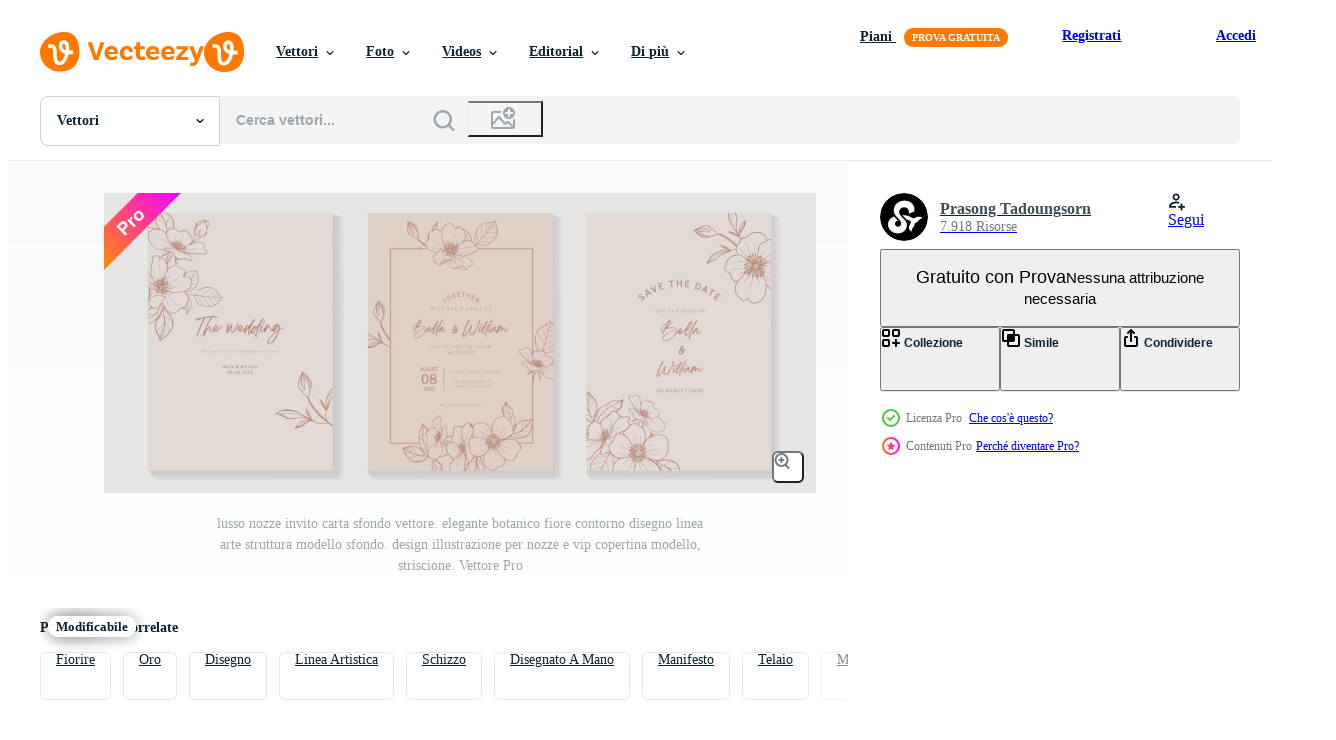

--- FILE ---
content_type: text/html; charset=utf-8
request_url: https://it.vecteezy.com/resources/17783305/show_related_grids_async_content
body_size: 15996
content:
<turbo-frame id="show-related-resources">
    <div data-conversions-category="Utenti visualizzati anche">
      <h2 class="ez-resource-related__header">
        Utenti visualizzati anche
      </h2>

      <ul class="ez-resource-grid ez-resource-grid--main-grid  is-hidden" id="false" data-controller="grid contributor-info" data-grid-track-truncation-value="false" data-max-rows="50" data-row-height="240" data-instant-grid="false" data-truncate-results="false" data-testid="also-viewed-resources" data-labels="editable free" style="--editable: &#39;Modificabile&#39;;--free: &#39;Gratis&#39;;">

  <li class="ez-resource-grid__item ez-resource-thumb ez-resource-thumb--pro" data-controller="grid-item-decorator" data-position="{{position}}" data-item-id="17783311" data-pro="true" data-grid-target="gridItem" data-w="473" data-h="200" data-grid-item-decorator-free-label-value="Gratis" data-action="mouseenter-&gt;grid-item-decorator#hoverThumb:once" data-grid-item-decorator-item-pro-param="Pro" data-grid-item-decorator-resource-id-param="17783311" data-grid-item-decorator-content-type-param="Content-vector" data-grid-item-decorator-image-src-param="https://static.vecteezy.com/system/resources/previews/017/783/311/non_2x/luxury-wedding-invitation-card-background-abstract-botanical-flower-golden-contour-drawing-line-art-texture-template-background-design-illustration-for-wedding-and-vip-cover-template-banner-vector.jpg" data-grid-item-decorator-pinterest-url-param="https://it.vecteezy.com/arte-vettoriale/17783311-lusso-nozze-invito-carta-sfondo-vettore-astratto-botanico-fiore-d-oro-contorno-disegno-linea-arte-struttura-modello-sfondo-design-illustrazione-per-nozze-e-vip-copertina-modello-striscione" data-grid-item-decorator-seo-page-description-param="lusso nozze invito carta sfondo vettore. astratto botanico fiore d&#39;oro contorno disegno linea arte struttura modello sfondo. design illustrazione per nozze e vip copertina modello, striscione." data-grid-item-decorator-user-id-param="1580954" data-grid-item-decorator-user-display-name-param="Prasong Tadoungsorn" data-grid-item-decorator-avatar-src-param="https://static.vecteezy.com/system/user/avatar/1580954/medium_minimal_logo.jpg" data-grid-item-decorator-uploads-path-param="/membri/twinsdesignstudio/uploads">

  <script type="application/ld+json" id="media_schema">
  {"@context":"https://schema.org","@type":"ImageObject","name":"lusso nozze invito carta sfondo vettore. astratto botanico fiore d'oro contorno disegno linea arte struttura modello sfondo. design illustrazione per nozze e vip copertina modello, striscione.","uploadDate":"2023-01-26T19:11:38-06:00","thumbnailUrl":"https://static.vecteezy.com/ti/vettori-gratis/t1/[base64].jpg","contentUrl":"https://static.vecteezy.com/ti/vettori-gratis/p1/[base64].jpg","sourceOrganization":"Vecteezy","license":"https://support.vecteezy.com/en_us/new-vecteezy-licensing-ByHivesvt","acquireLicensePage":"https://it.vecteezy.com/arte-vettoriale/17783311-lusso-nozze-invito-carta-sfondo-vettore-astratto-botanico-fiore-d-oro-contorno-disegno-linea-arte-struttura-modello-sfondo-design-illustrazione-per-nozze-e-vip-copertina-modello-striscione","creator":{"@type":"Person","name":"Prasong Tadoungsorn"},"copyrightNotice":"Prasong Tadoungsorn","creditText":"Vecteezy"}
</script>


<a href="/arte-vettoriale/17783311-lusso-nozze-invito-carta-sfondo-vettore-astratto-botanico-fiore-d-oro-contorno-disegno-linea-arte-struttura-modello-sfondo-design-illustrazione-per-nozze-e-vip-copertina-modello-striscione" class="ez-resource-thumb__link" title="lusso nozze invito carta sfondo vettore. astratto botanico fiore d&#39;oro contorno disegno linea arte struttura modello sfondo. design illustrazione per nozze e vip copertina modello, striscione." style="--height: 200; --width: 473; " data-action="click-&gt;grid#trackResourceClick mouseenter-&gt;grid#trackResourceHover" data-content-type="vector" data-controller="ez-hover-intent" data-previews-srcs="[&quot;https://static.vecteezy.com/ti/vettori-gratis/p1/[base64].jpg&quot;,&quot;https://static.vecteezy.com/ti/vettori-gratis/p2/[base64].jpg&quot;]" data-pro="true" data-resource-id="17783311" data-grid-item-decorator-target="link">
    <img src="https://static.vecteezy.com/ti/vettori-gratis/t2/[base64].jpg" srcset="https://static.vecteezy.com/ti/vettori-gratis/t1/[base64].jpg 2x, https://static.vecteezy.com/ti/vettori-gratis/t2/[base64].jpg 1x" class="ez-resource-thumb__img" loading="lazy" decoding="async" width="473" height="200" alt="lusso nozze invito carta sfondo vettore. astratto botanico fiore d&#39;oro contorno disegno linea arte struttura modello sfondo. design illustrazione per nozze e vip copertina modello, striscione. vettore">

</a>

  <div class="ez-resource-thumb__label-wrap"></div>
  

  <div class="ez-resource-thumb__hover-state"></div>
</li><li class="ez-resource-grid__item ez-resource-thumb ez-resource-thumb--pro" data-controller="grid-item-decorator" data-position="{{position}}" data-item-id="17783301" data-pro="true" data-grid-target="gridItem" data-w="473" data-h="200" data-grid-item-decorator-free-label-value="Gratis" data-action="mouseenter-&gt;grid-item-decorator#hoverThumb:once" data-grid-item-decorator-item-pro-param="Pro" data-grid-item-decorator-resource-id-param="17783301" data-grid-item-decorator-content-type-param="Content-vector" data-grid-item-decorator-image-src-param="https://static.vecteezy.com/system/resources/previews/017/783/301/non_2x/luxury-wedding-invitation-card-background-abstract-botanical-leaf-branch-contour-drawing-line-art-texture-template-background-design-illustration-for-wedding-and-vip-cover-template-banner-vector.jpg" data-grid-item-decorator-pinterest-url-param="https://it.vecteezy.com/arte-vettoriale/17783301-lusso-nozze-invito-carta-sfondo-vettore-astratto-botanico-foglia-ramo-contorno-disegno-linea-arte-struttura-modello-sfondo-design-illustrazione-per-nozze-e-vip-copertina-modello-striscione" data-grid-item-decorator-seo-page-description-param="lusso nozze invito carta sfondo vettore. astratto botanico foglia ramo contorno disegno linea arte struttura modello sfondo. design illustrazione per nozze e vip copertina modello, striscione." data-grid-item-decorator-user-id-param="1580954" data-grid-item-decorator-user-display-name-param="Prasong Tadoungsorn" data-grid-item-decorator-avatar-src-param="https://static.vecteezy.com/system/user/avatar/1580954/medium_minimal_logo.jpg" data-grid-item-decorator-uploads-path-param="/membri/twinsdesignstudio/uploads">

  <script type="application/ld+json" id="media_schema">
  {"@context":"https://schema.org","@type":"ImageObject","name":"lusso nozze invito carta sfondo vettore. astratto botanico foglia ramo contorno disegno linea arte struttura modello sfondo. design illustrazione per nozze e vip copertina modello, striscione.","uploadDate":"2023-01-26T19:11:07-06:00","thumbnailUrl":"https://static.vecteezy.com/ti/vettori-gratis/t1/[base64].jpg","contentUrl":"https://static.vecteezy.com/ti/vettori-gratis/p1/[base64].jpg","sourceOrganization":"Vecteezy","license":"https://support.vecteezy.com/en_us/new-vecteezy-licensing-ByHivesvt","acquireLicensePage":"https://it.vecteezy.com/arte-vettoriale/17783301-lusso-nozze-invito-carta-sfondo-vettore-astratto-botanico-foglia-ramo-contorno-disegno-linea-arte-struttura-modello-sfondo-design-illustrazione-per-nozze-e-vip-copertina-modello-striscione","creator":{"@type":"Person","name":"Prasong Tadoungsorn"},"copyrightNotice":"Prasong Tadoungsorn","creditText":"Vecteezy"}
</script>


<a href="/arte-vettoriale/17783301-lusso-nozze-invito-carta-sfondo-vettore-astratto-botanico-foglia-ramo-contorno-disegno-linea-arte-struttura-modello-sfondo-design-illustrazione-per-nozze-e-vip-copertina-modello-striscione" class="ez-resource-thumb__link" title="lusso nozze invito carta sfondo vettore. astratto botanico foglia ramo contorno disegno linea arte struttura modello sfondo. design illustrazione per nozze e vip copertina modello, striscione." style="--height: 200; --width: 473; " data-action="click-&gt;grid#trackResourceClick mouseenter-&gt;grid#trackResourceHover" data-content-type="vector" data-controller="ez-hover-intent" data-previews-srcs="[&quot;https://static.vecteezy.com/ti/vettori-gratis/p1/[base64].jpg&quot;,&quot;https://static.vecteezy.com/ti/vettori-gratis/p2/[base64].jpg&quot;]" data-pro="true" data-resource-id="17783301" data-grid-item-decorator-target="link">
    <img src="https://static.vecteezy.com/ti/vettori-gratis/t2/[base64].jpg" srcset="https://static.vecteezy.com/ti/vettori-gratis/t1/[base64].jpg 2x, https://static.vecteezy.com/ti/vettori-gratis/t2/[base64].jpg 1x" class="ez-resource-thumb__img" loading="lazy" decoding="async" width="473" height="200" alt="lusso nozze invito carta sfondo vettore. astratto botanico foglia ramo contorno disegno linea arte struttura modello sfondo. design illustrazione per nozze e vip copertina modello, striscione. vettore">

</a>

  <div class="ez-resource-thumb__label-wrap"></div>
  

  <div class="ez-resource-thumb__hover-state"></div>
</li><li class="ez-resource-grid__item ez-resource-thumb ez-resource-thumb--pro" data-controller="grid-item-decorator" data-position="{{position}}" data-item-id="19595664" data-pro="true" data-grid-target="gridItem" data-w="473" data-h="200" data-grid-item-decorator-free-label-value="Gratis" data-action="mouseenter-&gt;grid-item-decorator#hoverThumb:once" data-grid-item-decorator-item-pro-param="Pro" data-grid-item-decorator-resource-id-param="19595664" data-grid-item-decorator-content-type-param="Content-vector" data-grid-item-decorator-image-src-param="https://static.vecteezy.com/system/resources/previews/019/595/664/non_2x/luxury-wedding-invitation-card-background-decorate-with-elegant-botanical-flowers-golden-line-art-texture-template-background-design-illustration-for-wedding-and-vip-cover-template-banner-vector.jpg" data-grid-item-decorator-pinterest-url-param="https://it.vecteezy.com/arte-vettoriale/19595664-lusso-nozze-invito-carta-sfondo-vettore-decorare-con-elegante-botanico-fiori-d-oro-linea-arte-struttura-modello-sfondo-design-illustrazione-per-nozze-e-vip-copertina-modello-striscione" data-grid-item-decorator-seo-page-description-param="lusso nozze invito carta sfondo vettore. decorare con elegante botanico fiori d&#39;oro linea arte struttura modello sfondo. design illustrazione per nozze e vip copertina modello, striscione." data-grid-item-decorator-user-id-param="1580954" data-grid-item-decorator-user-display-name-param="Prasong Tadoungsorn" data-grid-item-decorator-avatar-src-param="https://static.vecteezy.com/system/user/avatar/1580954/medium_minimal_logo.jpg" data-grid-item-decorator-uploads-path-param="/membri/twinsdesignstudio/uploads">

  <script type="application/ld+json" id="media_schema">
  {"@context":"https://schema.org","@type":"ImageObject","name":"lusso nozze invito carta sfondo vettore. decorare con elegante botanico fiori d'oro linea arte struttura modello sfondo. design illustrazione per nozze e vip copertina modello, striscione.","uploadDate":"2023-02-09T02:28:50-06:00","thumbnailUrl":"https://static.vecteezy.com/ti/vettori-gratis/t1/[base64].jpg","contentUrl":"https://static.vecteezy.com/ti/vettori-gratis/p1/[base64].jpg","sourceOrganization":"Vecteezy","license":"https://support.vecteezy.com/en_us/new-vecteezy-licensing-ByHivesvt","acquireLicensePage":"https://it.vecteezy.com/arte-vettoriale/19595664-lusso-nozze-invito-carta-sfondo-vettore-decorare-con-elegante-botanico-fiori-d-oro-linea-arte-struttura-modello-sfondo-design-illustrazione-per-nozze-e-vip-copertina-modello-striscione","creator":{"@type":"Person","name":"Prasong Tadoungsorn"},"copyrightNotice":"Prasong Tadoungsorn","creditText":"Vecteezy"}
</script>


<a href="/arte-vettoriale/19595664-lusso-nozze-invito-carta-sfondo-vettore-decorare-con-elegante-botanico-fiori-d-oro-linea-arte-struttura-modello-sfondo-design-illustrazione-per-nozze-e-vip-copertina-modello-striscione" class="ez-resource-thumb__link" title="lusso nozze invito carta sfondo vettore. decorare con elegante botanico fiori d&#39;oro linea arte struttura modello sfondo. design illustrazione per nozze e vip copertina modello, striscione." style="--height: 200; --width: 473; " data-action="click-&gt;grid#trackResourceClick mouseenter-&gt;grid#trackResourceHover" data-content-type="vector" data-controller="ez-hover-intent" data-previews-srcs="[&quot;https://static.vecteezy.com/ti/vettori-gratis/p1/[base64].jpg&quot;,&quot;https://static.vecteezy.com/ti/vettori-gratis/p2/[base64].jpg&quot;]" data-pro="true" data-resource-id="19595664" data-grid-item-decorator-target="link">
    <img src="https://static.vecteezy.com/ti/vettori-gratis/t2/[base64].jpg" srcset="https://static.vecteezy.com/ti/vettori-gratis/t1/[base64].jpg 2x, https://static.vecteezy.com/ti/vettori-gratis/t2/[base64].jpg 1x" class="ez-resource-thumb__img" loading="lazy" decoding="async" width="473" height="200" alt="lusso nozze invito carta sfondo vettore. decorare con elegante botanico fiori d&#39;oro linea arte struttura modello sfondo. design illustrazione per nozze e vip copertina modello, striscione. vettore">

</a>

  <div class="ez-resource-thumb__label-wrap"></div>
  

  <div class="ez-resource-thumb__hover-state"></div>
</li><li class="ez-resource-grid__item ez-resource-thumb ez-resource-thumb--pro" data-controller="grid-item-decorator" data-position="{{position}}" data-item-id="17479345" data-pro="true" data-grid-target="gridItem" data-w="473" data-h="200" data-grid-item-decorator-free-label-value="Gratis" data-action="mouseenter-&gt;grid-item-decorator#hoverThumb:once" data-grid-item-decorator-item-pro-param="Pro" data-grid-item-decorator-resource-id-param="17479345" data-grid-item-decorator-content-type-param="Content-vector" data-grid-item-decorator-image-src-param="https://static.vecteezy.com/system/resources/previews/017/479/345/non_2x/luxury-wedding-invitation-card-background-golden-texture-botanical-flower-leaf-branch-with-geometric-frame-template-background-design-illustration-for-wedding-and-vip-cover-template-banner-vector.jpg" data-grid-item-decorator-pinterest-url-param="https://it.vecteezy.com/arte-vettoriale/17479345-lusso-nozze-invito-carta-sfondo-vettore-d-oro-struttura-botanico-fiore-foglia-ramo-con-geometrico-telaio-modello-sfondo-design-illustrazione-per-nozze-e-vip-copertina-modello-striscione" data-grid-item-decorator-seo-page-description-param="lusso nozze invito carta sfondo vettore. d&#39;oro struttura botanico fiore foglia ramo con geometrico telaio modello sfondo. design illustrazione per nozze e vip copertina modello, striscione." data-grid-item-decorator-user-id-param="1580954" data-grid-item-decorator-user-display-name-param="Prasong Tadoungsorn" data-grid-item-decorator-avatar-src-param="https://static.vecteezy.com/system/user/avatar/1580954/medium_minimal_logo.jpg" data-grid-item-decorator-uploads-path-param="/membri/twinsdesignstudio/uploads">

  <script type="application/ld+json" id="media_schema">
  {"@context":"https://schema.org","@type":"ImageObject","name":"lusso nozze invito carta sfondo vettore. d'oro struttura botanico fiore foglia ramo con geometrico telaio modello sfondo. design illustrazione per nozze e vip copertina modello, striscione.","uploadDate":"2023-01-18T22:36:34-06:00","thumbnailUrl":"https://static.vecteezy.com/ti/vettori-gratis/t1/[base64].jpg","contentUrl":"https://static.vecteezy.com/ti/vettori-gratis/p1/[base64].jpg","sourceOrganization":"Vecteezy","license":"https://support.vecteezy.com/en_us/new-vecteezy-licensing-ByHivesvt","acquireLicensePage":"https://it.vecteezy.com/arte-vettoriale/17479345-lusso-nozze-invito-carta-sfondo-vettore-d-oro-struttura-botanico-fiore-foglia-ramo-con-geometrico-telaio-modello-sfondo-design-illustrazione-per-nozze-e-vip-copertina-modello-striscione","creator":{"@type":"Person","name":"Prasong Tadoungsorn"},"copyrightNotice":"Prasong Tadoungsorn","creditText":"Vecteezy"}
</script>


<a href="/arte-vettoriale/17479345-lusso-nozze-invito-carta-sfondo-vettore-d-oro-struttura-botanico-fiore-foglia-ramo-con-geometrico-telaio-modello-sfondo-design-illustrazione-per-nozze-e-vip-copertina-modello-striscione" class="ez-resource-thumb__link" title="lusso nozze invito carta sfondo vettore. d&#39;oro struttura botanico fiore foglia ramo con geometrico telaio modello sfondo. design illustrazione per nozze e vip copertina modello, striscione." style="--height: 200; --width: 473; " data-action="click-&gt;grid#trackResourceClick mouseenter-&gt;grid#trackResourceHover" data-content-type="vector" data-controller="ez-hover-intent" data-previews-srcs="[&quot;https://static.vecteezy.com/ti/vettori-gratis/p1/[base64].jpg&quot;,&quot;https://static.vecteezy.com/ti/vettori-gratis/p2/[base64].jpg&quot;]" data-pro="true" data-resource-id="17479345" data-grid-item-decorator-target="link">
    <img src="https://static.vecteezy.com/ti/vettori-gratis/t2/[base64].jpg" srcset="https://static.vecteezy.com/ti/vettori-gratis/t1/[base64].jpg 2x, https://static.vecteezy.com/ti/vettori-gratis/t2/[base64].jpg 1x" class="ez-resource-thumb__img" loading="lazy" decoding="async" width="473" height="200" alt="lusso nozze invito carta sfondo vettore. d&#39;oro struttura botanico fiore foglia ramo con geometrico telaio modello sfondo. design illustrazione per nozze e vip copertina modello, striscione. vettore">

</a>

  <div class="ez-resource-thumb__label-wrap"></div>
  

  <div class="ez-resource-thumb__hover-state"></div>
</li><li class="ez-resource-grid__item ez-resource-thumb" data-controller="grid-item-decorator" data-position="{{position}}" data-item-id="638048" data-pro="false" data-grid-target="gridItem" data-w="280" data-h="200" data-grid-item-decorator-free-label-value="Gratis" data-action="mouseenter-&gt;grid-item-decorator#hoverThumb:once" data-grid-item-decorator-item-pro-param="Free" data-grid-item-decorator-resource-id-param="638048" data-grid-item-decorator-content-type-param="Content-vector" data-grid-item-decorator-image-src-param="https://static.vecteezy.com/system/resources/previews/000/638/048/non_2x/flower-set-doodle-vector.png" data-grid-item-decorator-pinterest-url-param="https://it.vecteezy.com/arte-vettoriale/638048-doodle-set-di-fiori" data-grid-item-decorator-seo-page-description-param="Doodle Set di fiori" data-grid-item-decorator-user-id-param="969440" data-grid-item-decorator-user-display-name-param="Branhy Carrizales" data-grid-item-decorator-uploads-path-param="/membri/drawnhy/uploads">

  <script type="application/ld+json" id="media_schema">
  {"@context":"https://schema.org","@type":"ImageObject","name":"Doodle Set di fiori","uploadDate":"2019-07-14T08:46:22-05:00","thumbnailUrl":"https://static.vecteezy.com/ti/vettori-gratis/t1/638048-doodle-set-di-fiori-gratuito-vettoriale.png","contentUrl":"https://static.vecteezy.com/ti/vettori-gratis/p1/638048-doodle-set-di-fiori-gratuito-vettoriale.png","sourceOrganization":"Vecteezy","license":"https://support.vecteezy.com/en_us/new-vecteezy-licensing-ByHivesvt","acquireLicensePage":"https://it.vecteezy.com/arte-vettoriale/638048-doodle-set-di-fiori","creator":{"@type":"Person","name":"Branhy Carrizales"},"copyrightNotice":"Branhy Carrizales","creditText":"Vecteezy"}
</script>


<a href="/arte-vettoriale/638048-doodle-set-di-fiori" class="ez-resource-thumb__link" title="Doodle Set di fiori" style="--height: 200; --width: 280; " data-action="click-&gt;grid#trackResourceClick mouseenter-&gt;grid#trackResourceHover" data-content-type="vector" data-controller="ez-hover-intent" data-previews-srcs="[&quot;https://static.vecteezy.com/ti/vettori-gratis/p1/638048-doodle-set-di-fiori-gratuito-vettoriale.png&quot;,&quot;https://static.vecteezy.com/ti/vettori-gratis/p2/638048-doodle-set-di-fiori-gratuito-vettoriale.png&quot;]" data-pro="false" data-resource-id="638048" data-grid-item-decorator-target="link">
    <img src="https://static.vecteezy.com/ti/vettori-gratis/t2/638048-doodle-set-di-fiori-gratuito-vettoriale.png" srcset="https://static.vecteezy.com/ti/vettori-gratis/t1/638048-doodle-set-di-fiori-gratuito-vettoriale.png 2x, https://static.vecteezy.com/ti/vettori-gratis/t2/638048-doodle-set-di-fiori-gratuito-vettoriale.png 1x" class="ez-resource-thumb__img" loading="lazy" decoding="async" width="280" height="200" alt="Doodle Set di fiori vettore">

</a>

  <div class="ez-resource-thumb__label-wrap"></div>
  

  <div class="ez-resource-thumb__hover-state"></div>
</li><li class="ez-resource-grid__item ez-resource-thumb ez-resource-thumb--pro" data-controller="grid-item-decorator" data-position="{{position}}" data-item-id="17188278" data-pro="true" data-grid-target="gridItem" data-w="473" data-h="200" data-grid-item-decorator-free-label-value="Gratis" data-action="mouseenter-&gt;grid-item-decorator#hoverThumb:once" data-grid-item-decorator-item-pro-param="Pro" data-grid-item-decorator-resource-id-param="17188278" data-grid-item-decorator-content-type-param="Content-vector" data-grid-item-decorator-image-src-param="https://static.vecteezy.com/system/resources/previews/017/188/278/non_2x/[base64].jpg" data-grid-item-decorator-pinterest-url-param="https://it.vecteezy.com/arte-vettoriale/17188278-lusso-nozze-invito-carta-sfondo-con-d-oro-struttura-linea-arte-modello-acquerello-fiore-e-botanico-foglia-ramo-sfondo-design-illustrazione-per-nozze-e-vip-copertina-modello-striscione" data-grid-item-decorator-seo-page-description-param="lusso nozze invito carta sfondo con d&#39;oro struttura linea arte modello. acquerello fiore e botanico foglia ramo sfondo. design illustrazione per nozze e vip copertina modello, striscione." data-grid-item-decorator-user-id-param="1580954" data-grid-item-decorator-user-display-name-param="Prasong Tadoungsorn" data-grid-item-decorator-avatar-src-param="https://static.vecteezy.com/system/user/avatar/1580954/medium_minimal_logo.jpg" data-grid-item-decorator-uploads-path-param="/membri/twinsdesignstudio/uploads">

  <script type="application/ld+json" id="media_schema">
  {"@context":"https://schema.org","@type":"ImageObject","name":"lusso nozze invito carta sfondo con d'oro struttura linea arte modello. acquerello fiore e botanico foglia ramo sfondo. design illustrazione per nozze e vip copertina modello, striscione.","uploadDate":"2023-01-12T10:49:03-06:00","thumbnailUrl":"https://static.vecteezy.com/ti/vettori-gratis/t1/[base64].jpg","contentUrl":"https://static.vecteezy.com/ti/vettori-gratis/p1/[base64].jpg","sourceOrganization":"Vecteezy","license":"https://support.vecteezy.com/en_us/new-vecteezy-licensing-ByHivesvt","acquireLicensePage":"https://it.vecteezy.com/arte-vettoriale/17188278-lusso-nozze-invito-carta-sfondo-con-d-oro-struttura-linea-arte-modello-acquerello-fiore-e-botanico-foglia-ramo-sfondo-design-illustrazione-per-nozze-e-vip-copertina-modello-striscione","creator":{"@type":"Person","name":"Prasong Tadoungsorn"},"copyrightNotice":"Prasong Tadoungsorn","creditText":"Vecteezy"}
</script>


<a href="/arte-vettoriale/17188278-lusso-nozze-invito-carta-sfondo-con-d-oro-struttura-linea-arte-modello-acquerello-fiore-e-botanico-foglia-ramo-sfondo-design-illustrazione-per-nozze-e-vip-copertina-modello-striscione" class="ez-resource-thumb__link" title="lusso nozze invito carta sfondo con d&#39;oro struttura linea arte modello. acquerello fiore e botanico foglia ramo sfondo. design illustrazione per nozze e vip copertina modello, striscione." style="--height: 200; --width: 473; " data-action="click-&gt;grid#trackResourceClick mouseenter-&gt;grid#trackResourceHover" data-content-type="vector" data-controller="ez-hover-intent" data-previews-srcs="[&quot;https://static.vecteezy.com/ti/vettori-gratis/p1/[base64].jpg&quot;,&quot;https://static.vecteezy.com/ti/vettori-gratis/p2/[base64].jpg&quot;]" data-pro="true" data-resource-id="17188278" data-grid-item-decorator-target="link">
    <img src="https://static.vecteezy.com/ti/vettori-gratis/t2/[base64].jpg" srcset="https://static.vecteezy.com/ti/vettori-gratis/t1/[base64].jpg 2x, https://static.vecteezy.com/ti/vettori-gratis/t2/[base64].jpg 1x" class="ez-resource-thumb__img" loading="lazy" decoding="async" width="473" height="200" alt="lusso nozze invito carta sfondo con d&#39;oro struttura linea arte modello. acquerello fiore e botanico foglia ramo sfondo. design illustrazione per nozze e vip copertina modello, striscione. vettore">

</a>

  <div class="ez-resource-thumb__label-wrap"></div>
  

  <div class="ez-resource-thumb__hover-state"></div>
</li><li class="ez-resource-grid__item ez-resource-thumb ez-resource-thumb--pro" data-controller="grid-item-decorator" data-position="{{position}}" data-item-id="19595665" data-pro="true" data-grid-target="gridItem" data-w="473" data-h="200" data-grid-item-decorator-free-label-value="Gratis" data-action="mouseenter-&gt;grid-item-decorator#hoverThumb:once" data-grid-item-decorator-item-pro-param="Pro" data-grid-item-decorator-resource-id-param="19595665" data-grid-item-decorator-content-type-param="Content-vector" data-grid-item-decorator-image-src-param="https://static.vecteezy.com/system/resources/previews/019/595/665/non_2x/luxury-wedding-invitation-card-background-decorate-with-elegant-botanical-floral-leaf-branch-line-art-template-background-design-illustration-for-wedding-and-vip-cover-template-banner-vector.jpg" data-grid-item-decorator-pinterest-url-param="https://it.vecteezy.com/arte-vettoriale/19595665-lusso-nozze-invito-carta-sfondo-vettore-decorare-con-elegante-botanico-floreale-foglia-ramo-linea-arte-modello-sfondo-design-illustrazione-per-nozze-e-vip-copertina-modello-striscione" data-grid-item-decorator-seo-page-description-param="lusso nozze invito carta sfondo vettore. decorare con elegante botanico floreale foglia ramo linea arte modello sfondo. design illustrazione per nozze e vip copertina modello, striscione." data-grid-item-decorator-user-id-param="1580954" data-grid-item-decorator-user-display-name-param="Prasong Tadoungsorn" data-grid-item-decorator-avatar-src-param="https://static.vecteezy.com/system/user/avatar/1580954/medium_minimal_logo.jpg" data-grid-item-decorator-uploads-path-param="/membri/twinsdesignstudio/uploads">

  <script type="application/ld+json" id="media_schema">
  {"@context":"https://schema.org","@type":"ImageObject","name":"lusso nozze invito carta sfondo vettore. decorare con elegante botanico floreale foglia ramo linea arte modello sfondo. design illustrazione per nozze e vip copertina modello, striscione.","uploadDate":"2023-02-09T02:28:50-06:00","thumbnailUrl":"https://static.vecteezy.com/ti/vettori-gratis/t1/[base64].jpg","contentUrl":"https://static.vecteezy.com/ti/vettori-gratis/p1/[base64].jpg","sourceOrganization":"Vecteezy","license":"https://support.vecteezy.com/en_us/new-vecteezy-licensing-ByHivesvt","acquireLicensePage":"https://it.vecteezy.com/arte-vettoriale/19595665-lusso-nozze-invito-carta-sfondo-vettore-decorare-con-elegante-botanico-floreale-foglia-ramo-linea-arte-modello-sfondo-design-illustrazione-per-nozze-e-vip-copertina-modello-striscione","creator":{"@type":"Person","name":"Prasong Tadoungsorn"},"copyrightNotice":"Prasong Tadoungsorn","creditText":"Vecteezy"}
</script>


<a href="/arte-vettoriale/19595665-lusso-nozze-invito-carta-sfondo-vettore-decorare-con-elegante-botanico-floreale-foglia-ramo-linea-arte-modello-sfondo-design-illustrazione-per-nozze-e-vip-copertina-modello-striscione" class="ez-resource-thumb__link" title="lusso nozze invito carta sfondo vettore. decorare con elegante botanico floreale foglia ramo linea arte modello sfondo. design illustrazione per nozze e vip copertina modello, striscione." style="--height: 200; --width: 473; " data-action="click-&gt;grid#trackResourceClick mouseenter-&gt;grid#trackResourceHover" data-content-type="vector" data-controller="ez-hover-intent" data-previews-srcs="[&quot;https://static.vecteezy.com/ti/vettori-gratis/p1/[base64].jpg&quot;,&quot;https://static.vecteezy.com/ti/vettori-gratis/p2/[base64].jpg&quot;]" data-pro="true" data-resource-id="19595665" data-grid-item-decorator-target="link">
    <img src="https://static.vecteezy.com/ti/vettori-gratis/t2/[base64].jpg" srcset="https://static.vecteezy.com/ti/vettori-gratis/t1/[base64].jpg 2x, https://static.vecteezy.com/ti/vettori-gratis/t2/[base64].jpg 1x" class="ez-resource-thumb__img" loading="lazy" decoding="async" width="473" height="200" alt="lusso nozze invito carta sfondo vettore. decorare con elegante botanico floreale foglia ramo linea arte modello sfondo. design illustrazione per nozze e vip copertina modello, striscione. vettore">

</a>

  <div class="ez-resource-thumb__label-wrap"></div>
  

  <div class="ez-resource-thumb__hover-state"></div>
</li><li class="ez-resource-grid__item ez-resource-thumb ez-resource-thumb--pro" data-controller="grid-item-decorator" data-position="{{position}}" data-item-id="17479337" data-pro="true" data-grid-target="gridItem" data-w="473" data-h="200" data-grid-item-decorator-free-label-value="Gratis" data-action="mouseenter-&gt;grid-item-decorator#hoverThumb:once" data-grid-item-decorator-item-pro-param="Pro" data-grid-item-decorator-resource-id-param="17479337" data-grid-item-decorator-content-type-param="Content-vector" data-grid-item-decorator-image-src-param="https://static.vecteezy.com/system/resources/previews/017/479/337/non_2x/luxury-wedding-invitation-card-background-golden-texture-botanical-flower-leaf-branch-line-art-with-geometric-frame-template-design-illustration-for-wedding-and-vip-cover-template-banner-vector.jpg" data-grid-item-decorator-pinterest-url-param="https://it.vecteezy.com/arte-vettoriale/17479337-lusso-nozze-invito-carta-sfondo-vettore-d-oro-struttura-botanico-fiore-foglia-ramo-linea-arte-con-geometrico-telaio-modello-design-illustrazione-per-nozze-e-vip-copertina-modello-striscione" data-grid-item-decorator-seo-page-description-param="lusso nozze invito carta sfondo vettore. d&#39;oro struttura botanico fiore foglia ramo linea arte con geometrico telaio modello. design illustrazione per nozze e vip copertina modello, striscione." data-grid-item-decorator-user-id-param="1580954" data-grid-item-decorator-user-display-name-param="Prasong Tadoungsorn" data-grid-item-decorator-avatar-src-param="https://static.vecteezy.com/system/user/avatar/1580954/medium_minimal_logo.jpg" data-grid-item-decorator-uploads-path-param="/membri/twinsdesignstudio/uploads">

  <script type="application/ld+json" id="media_schema">
  {"@context":"https://schema.org","@type":"ImageObject","name":"lusso nozze invito carta sfondo vettore. d'oro struttura botanico fiore foglia ramo linea arte con geometrico telaio modello. design illustrazione per nozze e vip copertina modello, striscione.","uploadDate":"2023-01-18T22:36:23-06:00","thumbnailUrl":"https://static.vecteezy.com/ti/vettori-gratis/t1/[base64].jpg","contentUrl":"https://static.vecteezy.com/ti/vettori-gratis/p1/[base64].jpg","sourceOrganization":"Vecteezy","license":"https://support.vecteezy.com/en_us/new-vecteezy-licensing-ByHivesvt","acquireLicensePage":"https://it.vecteezy.com/arte-vettoriale/17479337-lusso-nozze-invito-carta-sfondo-vettore-d-oro-struttura-botanico-fiore-foglia-ramo-linea-arte-con-geometrico-telaio-modello-design-illustrazione-per-nozze-e-vip-copertina-modello-striscione","creator":{"@type":"Person","name":"Prasong Tadoungsorn"},"copyrightNotice":"Prasong Tadoungsorn","creditText":"Vecteezy"}
</script>


<a href="/arte-vettoriale/17479337-lusso-nozze-invito-carta-sfondo-vettore-d-oro-struttura-botanico-fiore-foglia-ramo-linea-arte-con-geometrico-telaio-modello-design-illustrazione-per-nozze-e-vip-copertina-modello-striscione" class="ez-resource-thumb__link" title="lusso nozze invito carta sfondo vettore. d&#39;oro struttura botanico fiore foglia ramo linea arte con geometrico telaio modello. design illustrazione per nozze e vip copertina modello, striscione." style="--height: 200; --width: 473; " data-action="click-&gt;grid#trackResourceClick mouseenter-&gt;grid#trackResourceHover" data-content-type="vector" data-controller="ez-hover-intent" data-previews-srcs="[&quot;https://static.vecteezy.com/ti/vettori-gratis/p1/[base64].jpg&quot;,&quot;https://static.vecteezy.com/ti/vettori-gratis/p2/[base64].jpg&quot;]" data-pro="true" data-resource-id="17479337" data-grid-item-decorator-target="link">
    <img src="https://static.vecteezy.com/ti/vettori-gratis/t2/[base64].jpg" srcset="https://static.vecteezy.com/ti/vettori-gratis/t1/[base64].jpg 2x, https://static.vecteezy.com/ti/vettori-gratis/t2/[base64].jpg 1x" class="ez-resource-thumb__img" loading="lazy" decoding="async" width="473" height="200" alt="lusso nozze invito carta sfondo vettore. d&#39;oro struttura botanico fiore foglia ramo linea arte con geometrico telaio modello. design illustrazione per nozze e vip copertina modello, striscione. vettore">

</a>

  <div class="ez-resource-thumb__label-wrap"></div>
  

  <div class="ez-resource-thumb__hover-state"></div>
</li><li class="ez-resource-grid__item ez-resource-thumb ez-resource-thumb--pro" data-controller="grid-item-decorator" data-position="{{position}}" data-item-id="17479339" data-pro="true" data-grid-target="gridItem" data-w="473" data-h="200" data-grid-item-decorator-free-label-value="Gratis" data-action="mouseenter-&gt;grid-item-decorator#hoverThumb:once" data-grid-item-decorator-item-pro-param="Pro" data-grid-item-decorator-resource-id-param="17479339" data-grid-item-decorator-content-type-param="Content-vector" data-grid-item-decorator-image-src-param="https://static.vecteezy.com/system/resources/previews/017/479/339/non_2x/luxury-wedding-invitation-card-background-gradient-gold-texture-botanical-flower-leaf-branch-line-art-template-background-design-illustration-for-wedding-and-vip-cover-template-banner-vector.jpg" data-grid-item-decorator-pinterest-url-param="https://it.vecteezy.com/arte-vettoriale/17479339-lusso-nozze-invito-carta-sfondo-vettore-pendenza-oro-struttura-botanico-fiore-foglia-ramo-linea-arte-modello-sfondo-design-illustrazione-per-nozze-e-vip-copertina-modello-striscione" data-grid-item-decorator-seo-page-description-param="lusso nozze invito carta sfondo vettore. pendenza oro struttura botanico fiore foglia ramo linea arte modello sfondo. design illustrazione per nozze e vip copertina modello, striscione." data-grid-item-decorator-user-id-param="1580954" data-grid-item-decorator-user-display-name-param="Prasong Tadoungsorn" data-grid-item-decorator-avatar-src-param="https://static.vecteezy.com/system/user/avatar/1580954/medium_minimal_logo.jpg" data-grid-item-decorator-uploads-path-param="/membri/twinsdesignstudio/uploads">

  <script type="application/ld+json" id="media_schema">
  {"@context":"https://schema.org","@type":"ImageObject","name":"lusso nozze invito carta sfondo vettore. pendenza oro struttura botanico fiore foglia ramo linea arte modello sfondo. design illustrazione per nozze e vip copertina modello, striscione.","uploadDate":"2023-01-18T22:36:24-06:00","thumbnailUrl":"https://static.vecteezy.com/ti/vettori-gratis/t1/[base64].jpg","contentUrl":"https://static.vecteezy.com/ti/vettori-gratis/p1/[base64].jpg","sourceOrganization":"Vecteezy","license":"https://support.vecteezy.com/en_us/new-vecteezy-licensing-ByHivesvt","acquireLicensePage":"https://it.vecteezy.com/arte-vettoriale/17479339-lusso-nozze-invito-carta-sfondo-vettore-pendenza-oro-struttura-botanico-fiore-foglia-ramo-linea-arte-modello-sfondo-design-illustrazione-per-nozze-e-vip-copertina-modello-striscione","creator":{"@type":"Person","name":"Prasong Tadoungsorn"},"copyrightNotice":"Prasong Tadoungsorn","creditText":"Vecteezy"}
</script>


<a href="/arte-vettoriale/17479339-lusso-nozze-invito-carta-sfondo-vettore-pendenza-oro-struttura-botanico-fiore-foglia-ramo-linea-arte-modello-sfondo-design-illustrazione-per-nozze-e-vip-copertina-modello-striscione" class="ez-resource-thumb__link" title="lusso nozze invito carta sfondo vettore. pendenza oro struttura botanico fiore foglia ramo linea arte modello sfondo. design illustrazione per nozze e vip copertina modello, striscione." style="--height: 200; --width: 473; " data-action="click-&gt;grid#trackResourceClick mouseenter-&gt;grid#trackResourceHover" data-content-type="vector" data-controller="ez-hover-intent" data-previews-srcs="[&quot;https://static.vecteezy.com/ti/vettori-gratis/p1/[base64].jpg&quot;,&quot;https://static.vecteezy.com/ti/vettori-gratis/p2/[base64].jpg&quot;]" data-pro="true" data-resource-id="17479339" data-grid-item-decorator-target="link">
    <img src="https://static.vecteezy.com/ti/vettori-gratis/t2/[base64].jpg" srcset="https://static.vecteezy.com/ti/vettori-gratis/t1/[base64].jpg 2x, https://static.vecteezy.com/ti/vettori-gratis/t2/[base64].jpg 1x" class="ez-resource-thumb__img" loading="lazy" decoding="async" width="473" height="200" alt="lusso nozze invito carta sfondo vettore. pendenza oro struttura botanico fiore foglia ramo linea arte modello sfondo. design illustrazione per nozze e vip copertina modello, striscione. vettore">

</a>

  <div class="ez-resource-thumb__label-wrap"></div>
  

  <div class="ez-resource-thumb__hover-state"></div>
</li><li class="ez-resource-grid__item ez-resource-thumb ez-resource-thumb--pro" data-controller="grid-item-decorator" data-position="{{position}}" data-item-id="17783308" data-pro="true" data-grid-target="gridItem" data-w="473" data-h="200" data-grid-item-decorator-free-label-value="Gratis" data-action="mouseenter-&gt;grid-item-decorator#hoverThumb:once" data-grid-item-decorator-item-pro-param="Pro" data-grid-item-decorator-resource-id-param="17783308" data-grid-item-decorator-content-type-param="Content-vector" data-grid-item-decorator-image-src-param="https://static.vecteezy.com/system/resources/previews/017/783/308/non_2x/luxury-wedding-invitation-card-background-elegant-gold-botanical-leaf-branch-line-art-frame-and-golden-brush-stroke-texture-design-illustration-for-wedding-and-vip-cover-template-banner-vector.jpg" data-grid-item-decorator-pinterest-url-param="https://it.vecteezy.com/arte-vettoriale/17783308-lusso-nozze-invito-carta-sfondo-vettore-elegante-oro-botanico-foglia-ramo-linea-arte-telaio-e-d-oro-spazzola-ictus-struttura-design-illustrazione-per-nozze-e-vip-copertina-modello-striscione" data-grid-item-decorator-seo-page-description-param="lusso nozze invito carta sfondo vettore. elegante oro botanico foglia ramo linea arte, telaio e d&#39;oro spazzola ictus struttura. design illustrazione per nozze e vip copertina modello, striscione." data-grid-item-decorator-user-id-param="1580954" data-grid-item-decorator-user-display-name-param="Prasong Tadoungsorn" data-grid-item-decorator-avatar-src-param="https://static.vecteezy.com/system/user/avatar/1580954/medium_minimal_logo.jpg" data-grid-item-decorator-uploads-path-param="/membri/twinsdesignstudio/uploads">

  <script type="application/ld+json" id="media_schema">
  {"@context":"https://schema.org","@type":"ImageObject","name":"lusso nozze invito carta sfondo vettore. elegante oro botanico foglia ramo linea arte, telaio e d'oro spazzola ictus struttura. design illustrazione per nozze e vip copertina modello, striscione.","uploadDate":"2023-01-26T19:11:26-06:00","thumbnailUrl":"https://static.vecteezy.com/ti/vettori-gratis/t1/[base64].jpg","contentUrl":"https://static.vecteezy.com/ti/vettori-gratis/p1/[base64].jpg","sourceOrganization":"Vecteezy","license":"https://support.vecteezy.com/en_us/new-vecteezy-licensing-ByHivesvt","acquireLicensePage":"https://it.vecteezy.com/arte-vettoriale/17783308-lusso-nozze-invito-carta-sfondo-vettore-elegante-oro-botanico-foglia-ramo-linea-arte-telaio-e-d-oro-spazzola-ictus-struttura-design-illustrazione-per-nozze-e-vip-copertina-modello-striscione","creator":{"@type":"Person","name":"Prasong Tadoungsorn"},"copyrightNotice":"Prasong Tadoungsorn","creditText":"Vecteezy"}
</script>


<a href="/arte-vettoriale/17783308-lusso-nozze-invito-carta-sfondo-vettore-elegante-oro-botanico-foglia-ramo-linea-arte-telaio-e-d-oro-spazzola-ictus-struttura-design-illustrazione-per-nozze-e-vip-copertina-modello-striscione" class="ez-resource-thumb__link" title="lusso nozze invito carta sfondo vettore. elegante oro botanico foglia ramo linea arte, telaio e d&#39;oro spazzola ictus struttura. design illustrazione per nozze e vip copertina modello, striscione." style="--height: 200; --width: 473; " data-action="click-&gt;grid#trackResourceClick mouseenter-&gt;grid#trackResourceHover" data-content-type="vector" data-controller="ez-hover-intent" data-previews-srcs="[&quot;https://static.vecteezy.com/ti/vettori-gratis/p1/[base64].jpg&quot;,&quot;https://static.vecteezy.com/ti/vettori-gratis/p2/[base64].jpg&quot;]" data-pro="true" data-resource-id="17783308" data-grid-item-decorator-target="link">
    <img src="https://static.vecteezy.com/ti/vettori-gratis/t2/[base64].jpg" srcset="https://static.vecteezy.com/ti/vettori-gratis/t1/[base64].jpg 2x, https://static.vecteezy.com/ti/vettori-gratis/t2/[base64].jpg 1x" class="ez-resource-thumb__img" loading="lazy" decoding="async" width="473" height="200" alt="lusso nozze invito carta sfondo vettore. elegante oro botanico foglia ramo linea arte, telaio e d&#39;oro spazzola ictus struttura. design illustrazione per nozze e vip copertina modello, striscione. vettore">

</a>

  <div class="ez-resource-thumb__label-wrap"></div>
  

  <div class="ez-resource-thumb__hover-state"></div>
</li><li class="ez-resource-grid__item ez-resource-thumb ez-resource-thumb--pro" data-controller="grid-item-decorator" data-position="{{position}}" data-item-id="2912972" data-pro="true" data-grid-target="gridItem" data-w="473" data-h="200" data-grid-item-decorator-free-label-value="Gratis" data-action="mouseenter-&gt;grid-item-decorator#hoverThumb:once" data-grid-item-decorator-item-pro-param="Pro" data-grid-item-decorator-resource-id-param="2912972" data-grid-item-decorator-content-type-param="Content-vector" data-grid-item-decorator-image-src-param="https://static.vecteezy.com/system/resources/previews/002/912/972/non_2x/minimal-botanical-hand-drawing-design-for-logo-and-wedding-invitation-floral-line-art-flower-and-leaves-design-collection-for-bouquets-decoration-card-and-packaging-background-vector.jpg" data-grid-item-decorator-pinterest-url-param="https://it.vecteezy.com/arte-vettoriale/2912972-minimal-botanical-disegno-a-mano-design-per-logo-e-invito-matrimonio-linea-arte-floreale-collezione-di-design-fiori-e-foglie-per-bouquet-decorazione-carta-e-sfondo-confezione" data-grid-item-decorator-seo-page-description-param="disegno botanico minimo a mano per logo e invito a nozze. arte della linea floreale. collezione di design di fiori e foglie per la decorazione di mazzi, carta e sfondo di imballaggio." data-grid-item-decorator-user-id-param="1580954" data-grid-item-decorator-user-display-name-param="Prasong Tadoungsorn" data-grid-item-decorator-avatar-src-param="https://static.vecteezy.com/system/user/avatar/1580954/medium_minimal_logo.jpg" data-grid-item-decorator-uploads-path-param="/membri/twinsdesignstudio/uploads">

  <script type="application/ld+json" id="media_schema">
  {"@context":"https://schema.org","@type":"ImageObject","name":"disegno botanico minimo a mano per logo e invito a nozze. arte della linea floreale. collezione di design di fiori e foglie per la decorazione di mazzi, carta e sfondo di imballaggio.","uploadDate":"2021-07-07T04:23:34-05:00","thumbnailUrl":"https://static.vecteezy.com/ti/vettori-gratis/t1/2912972-minimal-botanical-disegno-a-mano-design-per-logo-e-invito-matrimonio-linea-arte-floreale-collezione-di-design-fiori-e-foglie-per-bouquet-decorazione-carta-e-sfondo-confezione-vettoriale.jpg","contentUrl":"https://static.vecteezy.com/ti/vettori-gratis/p1/2912972-minimal-botanical-disegno-a-mano-design-per-logo-e-invito-matrimonio-linea-arte-floreale-collezione-di-design-fiori-e-foglie-per-bouquet-decorazione-carta-e-sfondo-confezione-vettoriale.jpg","sourceOrganization":"Vecteezy","license":"https://support.vecteezy.com/en_us/new-vecteezy-licensing-ByHivesvt","acquireLicensePage":"https://it.vecteezy.com/arte-vettoriale/2912972-minimal-botanical-disegno-a-mano-design-per-logo-e-invito-matrimonio-linea-arte-floreale-collezione-di-design-fiori-e-foglie-per-bouquet-decorazione-carta-e-sfondo-confezione","creator":{"@type":"Person","name":"Prasong Tadoungsorn"},"copyrightNotice":"Prasong Tadoungsorn","creditText":"Vecteezy"}
</script>


<a href="/arte-vettoriale/2912972-minimal-botanical-disegno-a-mano-design-per-logo-e-invito-matrimonio-linea-arte-floreale-collezione-di-design-fiori-e-foglie-per-bouquet-decorazione-carta-e-sfondo-confezione" class="ez-resource-thumb__link" title="disegno botanico minimo a mano per logo e invito a nozze. arte della linea floreale. collezione di design di fiori e foglie per la decorazione di mazzi, carta e sfondo di imballaggio." style="--height: 200; --width: 473; " data-action="click-&gt;grid#trackResourceClick mouseenter-&gt;grid#trackResourceHover" data-content-type="vector" data-controller="ez-hover-intent" data-previews-srcs="[&quot;https://static.vecteezy.com/ti/vettori-gratis/p1/2912972-minimal-botanical-disegno-a-mano-design-per-logo-e-invito-matrimonio-linea-arte-floreale-collezione-di-design-fiori-e-foglie-per-bouquet-decorazione-carta-e-sfondo-confezione-vettoriale.jpg&quot;,&quot;https://static.vecteezy.com/ti/vettori-gratis/p2/2912972-minimal-botanical-disegno-a-mano-design-per-logo-e-invito-matrimonio-linea-arte-floreale-collezione-di-design-fiori-e-foglie-per-bouquet-decorazione-carta-e-sfondo-confezione-vettoriale.jpg&quot;]" data-pro="true" data-resource-id="2912972" data-grid-item-decorator-target="link">
    <img src="https://static.vecteezy.com/ti/vettori-gratis/t2/2912972-minimal-botanical-disegno-a-mano-design-per-logo-e-invito-matrimonio-linea-arte-floreale-collezione-di-design-fiori-e-foglie-per-bouquet-decorazione-carta-e-sfondo-confezione-vettoriale.jpg" srcset="https://static.vecteezy.com/ti/vettori-gratis/t1/2912972-minimal-botanical-disegno-a-mano-design-per-logo-e-invito-matrimonio-linea-arte-floreale-collezione-di-design-fiori-e-foglie-per-bouquet-decorazione-carta-e-sfondo-confezione-vettoriale.jpg 2x, https://static.vecteezy.com/ti/vettori-gratis/t2/2912972-minimal-botanical-disegno-a-mano-design-per-logo-e-invito-matrimonio-linea-arte-floreale-collezione-di-design-fiori-e-foglie-per-bouquet-decorazione-carta-e-sfondo-confezione-vettoriale.jpg 1x" class="ez-resource-thumb__img" loading="lazy" decoding="async" width="473" height="200" alt="disegno botanico minimo a mano per logo e invito a nozze. arte della linea floreale. collezione di design di fiori e foglie per la decorazione di mazzi, carta e sfondo di imballaggio. vettore">

</a>

  <div class="ez-resource-thumb__label-wrap"></div>
  

  <div class="ez-resource-thumb__hover-state"></div>
</li><li class="ez-resource-grid__item ez-resource-thumb ez-resource-thumb--pro" data-controller="grid-item-decorator" data-position="{{position}}" data-item-id="19765071" data-pro="true" data-grid-target="gridItem" data-w="473" data-h="200" data-grid-item-decorator-free-label-value="Gratis" data-action="mouseenter-&gt;grid-item-decorator#hoverThumb:once" data-grid-item-decorator-item-pro-param="Pro" data-grid-item-decorator-resource-id-param="19765071" data-grid-item-decorator-content-type-param="Content-vector" data-grid-item-decorator-image-src-param="https://static.vecteezy.com/system/resources/previews/019/765/071/non_2x/luxury-wedding-invitation-card-background-elegant-watercolor-floral-leaf-branch-and-gold-line-art-texture-template-background-design-illustration-for-wedding-and-vip-cover-template-banner-vector.jpg" data-grid-item-decorator-pinterest-url-param="https://it.vecteezy.com/arte-vettoriale/19765071-lusso-nozze-invito-carta-sfondo-vettore-elegante-acquerello-floreale-foglia-ramo-e-oro-linea-arte-struttura-modello-sfondo-design-illustrazione-per-nozze-e-vip-copertina-modello-striscione" data-grid-item-decorator-seo-page-description-param="lusso nozze invito carta sfondo vettore. elegante acquerello floreale foglia ramo e oro linea arte struttura modello sfondo. design illustrazione per nozze e vip copertina modello, striscione." data-grid-item-decorator-user-id-param="1580954" data-grid-item-decorator-user-display-name-param="Prasong Tadoungsorn" data-grid-item-decorator-avatar-src-param="https://static.vecteezy.com/system/user/avatar/1580954/medium_minimal_logo.jpg" data-grid-item-decorator-uploads-path-param="/membri/twinsdesignstudio/uploads">

  <script type="application/ld+json" id="media_schema">
  {"@context":"https://schema.org","@type":"ImageObject","name":"lusso nozze invito carta sfondo vettore. elegante acquerello floreale foglia ramo e oro linea arte struttura modello sfondo. design illustrazione per nozze e vip copertina modello, striscione.","uploadDate":"2023-02-12T00:47:57-06:00","thumbnailUrl":"https://static.vecteezy.com/ti/vettori-gratis/t1/[base64].jpg","contentUrl":"https://static.vecteezy.com/ti/vettori-gratis/p1/[base64].jpg","sourceOrganization":"Vecteezy","license":"https://support.vecteezy.com/en_us/new-vecteezy-licensing-ByHivesvt","acquireLicensePage":"https://it.vecteezy.com/arte-vettoriale/19765071-lusso-nozze-invito-carta-sfondo-vettore-elegante-acquerello-floreale-foglia-ramo-e-oro-linea-arte-struttura-modello-sfondo-design-illustrazione-per-nozze-e-vip-copertina-modello-striscione","creator":{"@type":"Person","name":"Prasong Tadoungsorn"},"copyrightNotice":"Prasong Tadoungsorn","creditText":"Vecteezy"}
</script>


<a href="/arte-vettoriale/19765071-lusso-nozze-invito-carta-sfondo-vettore-elegante-acquerello-floreale-foglia-ramo-e-oro-linea-arte-struttura-modello-sfondo-design-illustrazione-per-nozze-e-vip-copertina-modello-striscione" class="ez-resource-thumb__link" title="lusso nozze invito carta sfondo vettore. elegante acquerello floreale foglia ramo e oro linea arte struttura modello sfondo. design illustrazione per nozze e vip copertina modello, striscione." style="--height: 200; --width: 473; " data-action="click-&gt;grid#trackResourceClick mouseenter-&gt;grid#trackResourceHover" data-content-type="vector" data-controller="ez-hover-intent" data-previews-srcs="[&quot;https://static.vecteezy.com/ti/vettori-gratis/p1/[base64].jpg&quot;,&quot;https://static.vecteezy.com/ti/vettori-gratis/p2/[base64].jpg&quot;]" data-pro="true" data-resource-id="19765071" data-grid-item-decorator-target="link">
    <img src="https://static.vecteezy.com/ti/vettori-gratis/t2/[base64].jpg" srcset="https://static.vecteezy.com/ti/vettori-gratis/t1/[base64].jpg 2x, https://static.vecteezy.com/ti/vettori-gratis/t2/[base64].jpg 1x" class="ez-resource-thumb__img" loading="lazy" decoding="async" width="473" height="200" alt="lusso nozze invito carta sfondo vettore. elegante acquerello floreale foglia ramo e oro linea arte struttura modello sfondo. design illustrazione per nozze e vip copertina modello, striscione. vettore">

</a>

  <div class="ez-resource-thumb__label-wrap"></div>
  

  <div class="ez-resource-thumb__hover-state"></div>
</li><li class="ez-resource-grid__item ez-resource-thumb ez-resource-thumb--pro" data-controller="grid-item-decorator" data-position="{{position}}" data-item-id="8882426" data-pro="true" data-grid-target="gridItem" data-w="300" data-h="200" data-grid-item-decorator-free-label-value="Gratis" data-action="mouseenter-&gt;grid-item-decorator#hoverThumb:once" data-grid-item-decorator-item-pro-param="Pro" data-grid-item-decorator-resource-id-param="8882426" data-grid-item-decorator-content-type-param="Content-vector" data-grid-item-decorator-image-src-param="https://static.vecteezy.com/system/resources/previews/008/882/426/non_2x/elegant-vintage-floral-wedding-invitation-card-set-vector.jpg" data-grid-item-decorator-pinterest-url-param="https://it.vecteezy.com/arte-vettoriale/8882426-elegante-vintage-floreale-biglietto-d-invito-matrimonio-set" data-grid-item-decorator-seo-page-description-param="elegante set di biglietti d&#39;invito per matrimoni floreali vintage" data-grid-item-decorator-user-id-param="2843603" data-grid-item-decorator-user-display-name-param="Yudi Sarif Mukti" data-grid-item-decorator-avatar-src-param="https://static.vecteezy.com/system/user/avatar/2843603/medium_me.jpg" data-grid-item-decorator-uploads-path-param="/membri/yekti2019831601/uploads">

  <script type="application/ld+json" id="media_schema">
  {"@context":"https://schema.org","@type":"ImageObject","name":"elegante set di biglietti d'invito per matrimoni floreali vintage","uploadDate":"2022-07-07T14:30:34-05:00","thumbnailUrl":"https://static.vecteezy.com/ti/vettori-gratis/t1/8882426-elegante-vintage-floreale-biglietto-d-invito-matrimonio-set-vettoriale.jpg","contentUrl":"https://static.vecteezy.com/ti/vettori-gratis/p1/8882426-elegante-vintage-floreale-biglietto-d-invito-matrimonio-set-vettoriale.jpg","sourceOrganization":"Vecteezy","license":"https://support.vecteezy.com/en_us/new-vecteezy-licensing-ByHivesvt","acquireLicensePage":"https://it.vecteezy.com/arte-vettoriale/8882426-elegante-vintage-floreale-biglietto-d-invito-matrimonio-set","creator":{"@type":"Person","name":"Yudi Sarif Mukti"},"copyrightNotice":"Yudi Sarif Mukti","creditText":"Vecteezy"}
</script>


<a href="/arte-vettoriale/8882426-elegante-vintage-floreale-biglietto-d-invito-matrimonio-set" class="ez-resource-thumb__link" title="elegante set di biglietti d&#39;invito per matrimoni floreali vintage" style="--height: 200; --width: 300; " data-action="click-&gt;grid#trackResourceClick mouseenter-&gt;grid#trackResourceHover" data-content-type="vector" data-controller="ez-hover-intent" data-previews-srcs="[&quot;https://static.vecteezy.com/ti/vettori-gratis/p1/8882426-elegante-vintage-floreale-biglietto-d-invito-matrimonio-set-vettoriale.jpg&quot;,&quot;https://static.vecteezy.com/ti/vettori-gratis/p2/8882426-elegante-vintage-floreale-biglietto-d-invito-matrimonio-set-vettoriale.jpg&quot;]" data-pro="true" data-resource-id="8882426" data-grid-item-decorator-target="link">
    <img src="https://static.vecteezy.com/ti/vettori-gratis/t2/8882426-elegante-vintage-floreale-biglietto-d-invito-matrimonio-set-vettoriale.jpg" srcset="https://static.vecteezy.com/ti/vettori-gratis/t1/8882426-elegante-vintage-floreale-biglietto-d-invito-matrimonio-set-vettoriale.jpg 2x, https://static.vecteezy.com/ti/vettori-gratis/t2/8882426-elegante-vintage-floreale-biglietto-d-invito-matrimonio-set-vettoriale.jpg 1x" class="ez-resource-thumb__img" loading="lazy" decoding="async" width="300" height="200" alt="elegante set di biglietti d&#39;invito per matrimoni floreali vintage vettore">

</a>

  <div class="ez-resource-thumb__label-wrap"></div>
  

  <div class="ez-resource-thumb__hover-state"></div>
</li><li class="ez-resource-grid__item ez-resource-thumb" data-controller="grid-item-decorator" data-position="{{position}}" data-item-id="3398300" data-pro="false" data-grid-target="gridItem" data-w="334" data-h="200" data-grid-item-decorator-free-label-value="Gratis" data-action="mouseenter-&gt;grid-item-decorator#hoverThumb:once" data-grid-item-decorator-item-pro-param="Free" data-grid-item-decorator-resource-id-param="3398300" data-grid-item-decorator-content-type-param="Content-vector" data-grid-item-decorator-image-src-param="https://static.vecteezy.com/system/resources/previews/003/398/300/non_2x/wedding-invitation-card-watercolor-background-with-rose-bouquet-free-vector.jpg" data-grid-item-decorator-pinterest-url-param="https://it.vecteezy.com/arte-vettoriale/3398300-carta-invito-matrimonio-sfondo-acquerello-con-bouquet-di-rose" data-grid-item-decorator-seo-page-description-param="carta di invito a nozze sfondo acquerello con bouquet di rose" data-grid-item-decorator-user-id-param="2252866" data-grid-item-decorator-user-display-name-param="Sakdina Phensirinapa" data-grid-item-decorator-avatar-src-param="https://static.vecteezy.com/system/user/avatar/2252866/medium_lufi.jpg" data-grid-item-decorator-uploads-path-param="/membri/lufi_eak221282/uploads">

  <script type="application/ld+json" id="media_schema">
  {"@context":"https://schema.org","@type":"ImageObject","name":"carta di invito a nozze sfondo acquerello con bouquet di rose","uploadDate":"2021-09-09T22:06:00-05:00","thumbnailUrl":"https://static.vecteezy.com/ti/vettori-gratis/t1/3398300-carta-invito-matrimonio-sfondo-acquerello-con-bouquet-di-rose-gratuito-vettoriale.jpg","contentUrl":"https://static.vecteezy.com/ti/vettori-gratis/p1/3398300-carta-invito-matrimonio-sfondo-acquerello-con-bouquet-di-rose-gratuito-vettoriale.jpg","sourceOrganization":"Vecteezy","license":"https://support.vecteezy.com/en_us/new-vecteezy-licensing-ByHivesvt","acquireLicensePage":"https://it.vecteezy.com/arte-vettoriale/3398300-carta-invito-matrimonio-sfondo-acquerello-con-bouquet-di-rose","creator":{"@type":"Person","name":"Sakdina Phensirinapa"},"copyrightNotice":"Sakdina Phensirinapa","creditText":"Vecteezy"}
</script>


<a href="/arte-vettoriale/3398300-carta-invito-matrimonio-sfondo-acquerello-con-bouquet-di-rose" class="ez-resource-thumb__link" title="carta di invito a nozze sfondo acquerello con bouquet di rose" style="--height: 200; --width: 334; " data-action="click-&gt;grid#trackResourceClick mouseenter-&gt;grid#trackResourceHover" data-content-type="vector" data-controller="ez-hover-intent" data-previews-srcs="[&quot;https://static.vecteezy.com/ti/vettori-gratis/p1/3398300-carta-invito-matrimonio-sfondo-acquerello-con-bouquet-di-rose-gratuito-vettoriale.jpg&quot;,&quot;https://static.vecteezy.com/ti/vettori-gratis/p2/3398300-carta-invito-matrimonio-sfondo-acquerello-con-bouquet-di-rose-gratuito-vettoriale.jpg&quot;]" data-pro="false" data-resource-id="3398300" data-grid-item-decorator-target="link">
    <img src="https://static.vecteezy.com/ti/vettori-gratis/t2/3398300-carta-invito-matrimonio-sfondo-acquerello-con-bouquet-di-rose-gratuito-vettoriale.jpg" srcset="https://static.vecteezy.com/ti/vettori-gratis/t1/3398300-carta-invito-matrimonio-sfondo-acquerello-con-bouquet-di-rose-gratuito-vettoriale.jpg 2x, https://static.vecteezy.com/ti/vettori-gratis/t2/3398300-carta-invito-matrimonio-sfondo-acquerello-con-bouquet-di-rose-gratuito-vettoriale.jpg 1x" class="ez-resource-thumb__img" loading="lazy" decoding="async" width="334" height="200" alt="carta di invito a nozze sfondo acquerello con bouquet di rose vettore">

</a>

  <div class="ez-resource-thumb__label-wrap"></div>
  

  <div class="ez-resource-thumb__hover-state"></div>
</li><li class="ez-resource-grid__item ez-resource-thumb ez-resource-thumb--pro" data-controller="grid-item-decorator" data-position="{{position}}" data-item-id="17783314" data-pro="true" data-grid-target="gridItem" data-w="473" data-h="200" data-grid-item-decorator-free-label-value="Gratis" data-action="mouseenter-&gt;grid-item-decorator#hoverThumb:once" data-grid-item-decorator-item-pro-param="Pro" data-grid-item-decorator-resource-id-param="17783314" data-grid-item-decorator-content-type-param="Content-vector" data-grid-item-decorator-image-src-param="https://static.vecteezy.com/system/resources/previews/017/783/314/non_2x/luxury-wedding-invitation-card-background-abstract-vibrant-botanical-floral-leaf-branch-watercolor-texture-template-background-design-illustration-for-wedding-and-vip-cover-template-banner-vector.jpg" data-grid-item-decorator-pinterest-url-param="https://it.vecteezy.com/arte-vettoriale/17783314-lusso-nozze-invito-carta-sfondo-vettore-astratto-vivace-botanico-floreale-foglia-ramo-acquerello-struttura-modello-sfondo-design-illustrazione-per-nozze-e-vip-copertina-modello-striscione" data-grid-item-decorator-seo-page-description-param="lusso nozze invito carta sfondo vettore. astratto vivace botanico floreale foglia ramo acquerello struttura modello sfondo. design illustrazione per nozze e vip copertina modello, striscione." data-grid-item-decorator-user-id-param="1580954" data-grid-item-decorator-user-display-name-param="Prasong Tadoungsorn" data-grid-item-decorator-avatar-src-param="https://static.vecteezy.com/system/user/avatar/1580954/medium_minimal_logo.jpg" data-grid-item-decorator-uploads-path-param="/membri/twinsdesignstudio/uploads">

  <script type="application/ld+json" id="media_schema">
  {"@context":"https://schema.org","@type":"ImageObject","name":"lusso nozze invito carta sfondo vettore. astratto vivace botanico floreale foglia ramo acquerello struttura modello sfondo. design illustrazione per nozze e vip copertina modello, striscione.","uploadDate":"2023-01-26T19:11:40-06:00","thumbnailUrl":"https://static.vecteezy.com/ti/vettori-gratis/t1/[base64].jpg","contentUrl":"https://static.vecteezy.com/ti/vettori-gratis/p1/[base64].jpg","sourceOrganization":"Vecteezy","license":"https://support.vecteezy.com/en_us/new-vecteezy-licensing-ByHivesvt","acquireLicensePage":"https://it.vecteezy.com/arte-vettoriale/17783314-lusso-nozze-invito-carta-sfondo-vettore-astratto-vivace-botanico-floreale-foglia-ramo-acquerello-struttura-modello-sfondo-design-illustrazione-per-nozze-e-vip-copertina-modello-striscione","creator":{"@type":"Person","name":"Prasong Tadoungsorn"},"copyrightNotice":"Prasong Tadoungsorn","creditText":"Vecteezy"}
</script>


<a href="/arte-vettoriale/17783314-lusso-nozze-invito-carta-sfondo-vettore-astratto-vivace-botanico-floreale-foglia-ramo-acquerello-struttura-modello-sfondo-design-illustrazione-per-nozze-e-vip-copertina-modello-striscione" class="ez-resource-thumb__link" title="lusso nozze invito carta sfondo vettore. astratto vivace botanico floreale foglia ramo acquerello struttura modello sfondo. design illustrazione per nozze e vip copertina modello, striscione." style="--height: 200; --width: 473; " data-action="click-&gt;grid#trackResourceClick mouseenter-&gt;grid#trackResourceHover" data-content-type="vector" data-controller="ez-hover-intent" data-previews-srcs="[&quot;https://static.vecteezy.com/ti/vettori-gratis/p1/[base64].jpg&quot;,&quot;https://static.vecteezy.com/ti/vettori-gratis/p2/[base64].jpg&quot;]" data-pro="true" data-resource-id="17783314" data-grid-item-decorator-target="link">
    <img src="https://static.vecteezy.com/ti/vettori-gratis/t2/[base64].jpg" srcset="https://static.vecteezy.com/ti/vettori-gratis/t1/[base64].jpg 2x, https://static.vecteezy.com/ti/vettori-gratis/t2/[base64].jpg 1x" class="ez-resource-thumb__img" loading="lazy" decoding="async" width="473" height="200" alt="lusso nozze invito carta sfondo vettore. astratto vivace botanico floreale foglia ramo acquerello struttura modello sfondo. design illustrazione per nozze e vip copertina modello, striscione. vettore">

</a>

  <div class="ez-resource-thumb__label-wrap"></div>
  

  <div class="ez-resource-thumb__hover-state"></div>
</li><li class="ez-resource-grid__item ez-resource-thumb ez-resource-thumb--pro" data-controller="grid-item-decorator" data-position="{{position}}" data-item-id="20998645" data-pro="true" data-grid-target="gridItem" data-w="473" data-h="200" data-grid-item-decorator-free-label-value="Gratis" data-action="mouseenter-&gt;grid-item-decorator#hoverThumb:once" data-grid-item-decorator-item-pro-param="Pro" data-grid-item-decorator-resource-id-param="20998645" data-grid-item-decorator-content-type-param="Content-vector" data-grid-item-decorator-image-src-param="https://static.vecteezy.com/system/resources/previews/020/998/645/non_2x/luxury-wedding-invitation-card-background-elegant-watercolor-botanical-floral-leaf-branch-and-geometric-gold-frame-texture-design-illustration-for-wedding-and-vip-cover-template-banner-vector.jpg" data-grid-item-decorator-pinterest-url-param="https://it.vecteezy.com/arte-vettoriale/20998645-lusso-nozze-invito-carta-sfondo-vettore-elegante-acquerello-botanico-floreale-foglia-ramo-e-geometrico-oro-telaio-struttura-design-illustrazione-per-nozze-e-vip-copertina-modello-striscione" data-grid-item-decorator-seo-page-description-param="lusso nozze invito carta sfondo vettore. elegante acquerello botanico floreale foglia ramo e geometrico oro telaio struttura. design illustrazione per nozze e vip copertina modello, striscione." data-grid-item-decorator-user-id-param="1580954" data-grid-item-decorator-user-display-name-param="Prasong Tadoungsorn" data-grid-item-decorator-avatar-src-param="https://static.vecteezy.com/system/user/avatar/1580954/medium_minimal_logo.jpg" data-grid-item-decorator-uploads-path-param="/membri/twinsdesignstudio/uploads">

  <script type="application/ld+json" id="media_schema">
  {"@context":"https://schema.org","@type":"ImageObject","name":"lusso nozze invito carta sfondo vettore. elegante acquerello botanico floreale foglia ramo e geometrico oro telaio struttura. design illustrazione per nozze e vip copertina modello, striscione.","uploadDate":"2023-03-09T21:22:58-06:00","thumbnailUrl":"https://static.vecteezy.com/ti/vettori-gratis/t1/[base64].jpg","contentUrl":"https://static.vecteezy.com/ti/vettori-gratis/p1/[base64].jpg","sourceOrganization":"Vecteezy","license":"https://support.vecteezy.com/en_us/new-vecteezy-licensing-ByHivesvt","acquireLicensePage":"https://it.vecteezy.com/arte-vettoriale/20998645-lusso-nozze-invito-carta-sfondo-vettore-elegante-acquerello-botanico-floreale-foglia-ramo-e-geometrico-oro-telaio-struttura-design-illustrazione-per-nozze-e-vip-copertina-modello-striscione","creator":{"@type":"Person","name":"Prasong Tadoungsorn"},"copyrightNotice":"Prasong Tadoungsorn","creditText":"Vecteezy"}
</script>


<a href="/arte-vettoriale/20998645-lusso-nozze-invito-carta-sfondo-vettore-elegante-acquerello-botanico-floreale-foglia-ramo-e-geometrico-oro-telaio-struttura-design-illustrazione-per-nozze-e-vip-copertina-modello-striscione" class="ez-resource-thumb__link" title="lusso nozze invito carta sfondo vettore. elegante acquerello botanico floreale foglia ramo e geometrico oro telaio struttura. design illustrazione per nozze e vip copertina modello, striscione." style="--height: 200; --width: 473; " data-action="click-&gt;grid#trackResourceClick mouseenter-&gt;grid#trackResourceHover" data-content-type="vector" data-controller="ez-hover-intent" data-previews-srcs="[&quot;https://static.vecteezy.com/ti/vettori-gratis/p1/[base64].jpg&quot;,&quot;https://static.vecteezy.com/ti/vettori-gratis/p2/[base64].jpg&quot;]" data-pro="true" data-resource-id="20998645" data-grid-item-decorator-target="link">
    <img src="https://static.vecteezy.com/ti/vettori-gratis/t2/[base64].jpg" srcset="https://static.vecteezy.com/ti/vettori-gratis/t1/[base64].jpg 2x, https://static.vecteezy.com/ti/vettori-gratis/t2/[base64].jpg 1x" class="ez-resource-thumb__img" loading="lazy" decoding="async" width="473" height="200" alt="lusso nozze invito carta sfondo vettore. elegante acquerello botanico floreale foglia ramo e geometrico oro telaio struttura. design illustrazione per nozze e vip copertina modello, striscione. vettore">

</a>

  <div class="ez-resource-thumb__label-wrap"></div>
  

  <div class="ez-resource-thumb__hover-state"></div>
</li><li class="ez-resource-grid__item ez-resource-thumb ez-resource-thumb--pro" data-controller="grid-item-decorator" data-position="{{position}}" data-item-id="2909516" data-pro="true" data-grid-target="gridItem" data-w="473" data-h="200" data-grid-item-decorator-free-label-value="Gratis" data-action="mouseenter-&gt;grid-item-decorator#hoverThumb:once" data-grid-item-decorator-item-pro-param="Pro" data-grid-item-decorator-resource-id-param="2909516" data-grid-item-decorator-content-type-param="Content-vector" data-grid-item-decorator-image-src-param="https://static.vecteezy.com/system/resources/previews/002/909/516/non_2x/abstract-art-background-luxury-invitation-card-background-with-golden-line-art-flower-and-botanical-leaves-organic-shapes-watercolor-invite-design-for-wedding-and-vip-cover-template-vector.jpg" data-grid-item-decorator-pinterest-url-param="https://it.vecteezy.com/arte-vettoriale/[base64]" data-grid-item-decorator-seo-page-description-param="vettore di sfondo di arte astratta. sfondo di carta di invito di lusso con fiori d&#39;arte linea dorata e foglie botaniche, forme organiche, acquerello. disegno di invito vettoriale per modello di copertina di matrimonio e vip." data-grid-item-decorator-user-id-param="1580954" data-grid-item-decorator-user-display-name-param="Prasong Tadoungsorn" data-grid-item-decorator-avatar-src-param="https://static.vecteezy.com/system/user/avatar/1580954/medium_minimal_logo.jpg" data-grid-item-decorator-uploads-path-param="/membri/twinsdesignstudio/uploads">

  <script type="application/ld+json" id="media_schema">
  {"@context":"https://schema.org","@type":"ImageObject","name":"vettore di sfondo di arte astratta. sfondo di carta di invito di lusso con fiori d'arte linea dorata e foglie botaniche, forme organiche, acquerello. disegno di invito vettoriale per modello di copertina di matrimonio e vip.","uploadDate":"2021-07-06T21:23:27-05:00","thumbnailUrl":"https://static.vecteezy.com/ti/vettori-gratis/t1/[base64].jpg","contentUrl":"https://static.vecteezy.com/ti/vettori-gratis/p1/[base64].jpg","sourceOrganization":"Vecteezy","license":"https://support.vecteezy.com/en_us/new-vecteezy-licensing-ByHivesvt","acquireLicensePage":"https://it.vecteezy.com/arte-vettoriale/[base64]","creator":{"@type":"Person","name":"Prasong Tadoungsorn"},"copyrightNotice":"Prasong Tadoungsorn","creditText":"Vecteezy"}
</script>


<a href="/arte-vettoriale/[base64]" class="ez-resource-thumb__link" title="vettore di sfondo di arte astratta. sfondo di carta di invito di lusso con fiori d&#39;arte linea dorata e foglie botaniche, forme organiche, acquerello. disegno di invito vettoriale per modello di copertina di matrimonio e vip." style="--height: 200; --width: 473; " data-action="click-&gt;grid#trackResourceClick mouseenter-&gt;grid#trackResourceHover" data-content-type="vector" data-controller="ez-hover-intent" data-previews-srcs="[&quot;https://static.vecteezy.com/ti/vettori-gratis/p1/[base64].jpg&quot;,&quot;https://static.vecteezy.com/ti/vettori-gratis/p2/[base64].jpg&quot;]" data-pro="true" data-resource-id="2909516" data-grid-item-decorator-target="link">
    <img src="https://static.vecteezy.com/ti/vettori-gratis/t2/[base64].jpg" srcset="https://static.vecteezy.com/ti/vettori-gratis/t1/[base64].jpg 2x, https://static.vecteezy.com/ti/vettori-gratis/t2/[base64].jpg 1x" class="ez-resource-thumb__img" loading="lazy" decoding="async" width="473" height="200" alt="vettore di sfondo di arte astratta. sfondo di carta di invito di lusso con fiori d&#39;arte linea dorata e foglie botaniche, forme organiche, acquerello. disegno di invito vettoriale per modello di copertina di matrimonio e vip.">

</a>

  <div class="ez-resource-thumb__label-wrap"></div>
  

  <div class="ez-resource-thumb__hover-state"></div>
</li><li class="ez-resource-grid__item ez-resource-thumb ez-resource-thumb--pro" data-controller="grid-item-decorator" data-position="{{position}}" data-item-id="19595656" data-pro="true" data-grid-target="gridItem" data-w="473" data-h="200" data-grid-item-decorator-free-label-value="Gratis" data-action="mouseenter-&gt;grid-item-decorator#hoverThumb:once" data-grid-item-decorator-item-pro-param="Pro" data-grid-item-decorator-resource-id-param="19595656" data-grid-item-decorator-content-type-param="Content-vector" data-grid-item-decorator-image-src-param="https://static.vecteezy.com/system/resources/previews/019/595/656/non_2x/luxury-wedding-invitation-card-background-decorate-with-elegant-botanical-flowers-golden-line-art-texture-template-background-design-illustration-for-wedding-and-vip-cover-template-banner-vector.jpg" data-grid-item-decorator-pinterest-url-param="https://it.vecteezy.com/arte-vettoriale/19595656-lusso-nozze-invito-carta-sfondo-vettore-decorare-con-elegante-botanico-fiori-d-oro-linea-arte-struttura-modello-sfondo-design-illustrazione-per-nozze-e-vip-copertina-modello-striscione" data-grid-item-decorator-seo-page-description-param="lusso nozze invito carta sfondo vettore. decorare con elegante botanico fiori d&#39;oro linea arte struttura modello sfondo. design illustrazione per nozze e vip copertina modello, striscione." data-grid-item-decorator-user-id-param="1580954" data-grid-item-decorator-user-display-name-param="Prasong Tadoungsorn" data-grid-item-decorator-avatar-src-param="https://static.vecteezy.com/system/user/avatar/1580954/medium_minimal_logo.jpg" data-grid-item-decorator-uploads-path-param="/membri/twinsdesignstudio/uploads">

  <script type="application/ld+json" id="media_schema">
  {"@context":"https://schema.org","@type":"ImageObject","name":"lusso nozze invito carta sfondo vettore. decorare con elegante botanico fiori d'oro linea arte struttura modello sfondo. design illustrazione per nozze e vip copertina modello, striscione.","uploadDate":"2023-02-09T02:28:49-06:00","thumbnailUrl":"https://static.vecteezy.com/ti/vettori-gratis/t1/[base64].jpg","contentUrl":"https://static.vecteezy.com/ti/vettori-gratis/p1/[base64].jpg","sourceOrganization":"Vecteezy","license":"https://support.vecteezy.com/en_us/new-vecteezy-licensing-ByHivesvt","acquireLicensePage":"https://it.vecteezy.com/arte-vettoriale/19595656-lusso-nozze-invito-carta-sfondo-vettore-decorare-con-elegante-botanico-fiori-d-oro-linea-arte-struttura-modello-sfondo-design-illustrazione-per-nozze-e-vip-copertina-modello-striscione","creator":{"@type":"Person","name":"Prasong Tadoungsorn"},"copyrightNotice":"Prasong Tadoungsorn","creditText":"Vecteezy"}
</script>


<a href="/arte-vettoriale/19595656-lusso-nozze-invito-carta-sfondo-vettore-decorare-con-elegante-botanico-fiori-d-oro-linea-arte-struttura-modello-sfondo-design-illustrazione-per-nozze-e-vip-copertina-modello-striscione" class="ez-resource-thumb__link" title="lusso nozze invito carta sfondo vettore. decorare con elegante botanico fiori d&#39;oro linea arte struttura modello sfondo. design illustrazione per nozze e vip copertina modello, striscione." style="--height: 200; --width: 473; " data-action="click-&gt;grid#trackResourceClick mouseenter-&gt;grid#trackResourceHover" data-content-type="vector" data-controller="ez-hover-intent" data-previews-srcs="[&quot;https://static.vecteezy.com/ti/vettori-gratis/p1/[base64].jpg&quot;,&quot;https://static.vecteezy.com/ti/vettori-gratis/p2/[base64].jpg&quot;]" data-pro="true" data-resource-id="19595656" data-grid-item-decorator-target="link">
    <img src="https://static.vecteezy.com/ti/vettori-gratis/t2/[base64].jpg" srcset="https://static.vecteezy.com/ti/vettori-gratis/t1/[base64].jpg 2x, https://static.vecteezy.com/ti/vettori-gratis/t2/[base64].jpg 1x" class="ez-resource-thumb__img" loading="lazy" decoding="async" width="473" height="200" alt="lusso nozze invito carta sfondo vettore. decorare con elegante botanico fiori d&#39;oro linea arte struttura modello sfondo. design illustrazione per nozze e vip copertina modello, striscione. vettore">

</a>

  <div class="ez-resource-thumb__label-wrap"></div>
  

  <div class="ez-resource-thumb__hover-state"></div>
</li><li class="ez-resource-grid__item ez-resource-thumb ez-resource-thumb--pro" data-controller="grid-item-decorator" data-position="{{position}}" data-item-id="21011896" data-pro="true" data-grid-target="gridItem" data-w="473" data-h="200" data-grid-item-decorator-free-label-value="Gratis" data-action="mouseenter-&gt;grid-item-decorator#hoverThumb:once" data-grid-item-decorator-item-pro-param="Pro" data-grid-item-decorator-resource-id-param="21011896" data-grid-item-decorator-content-type-param="Content-vector" data-grid-item-decorator-image-src-param="https://static.vecteezy.com/system/resources/previews/021/011/896/non_2x/luxury-wedding-invitation-card-background-elegant-watercolor-botanical-wildflowers-leaf-branch-and-gold-frame-texture-template-design-illustration-for-wedding-and-vip-cover-template-banner-vector.jpg" data-grid-item-decorator-pinterest-url-param="https://it.vecteezy.com/arte-vettoriale/[base64]" data-grid-item-decorator-seo-page-description-param="lusso nozze invito carta sfondo vettore. elegante acquerello botanico fiori selvatici, foglia ramo e oro telaio struttura modello. design illustrazione per nozze e vip copertina modello, striscione." data-grid-item-decorator-user-id-param="1580954" data-grid-item-decorator-user-display-name-param="Prasong Tadoungsorn" data-grid-item-decorator-avatar-src-param="https://static.vecteezy.com/system/user/avatar/1580954/medium_minimal_logo.jpg" data-grid-item-decorator-uploads-path-param="/membri/twinsdesignstudio/uploads">

  <script type="application/ld+json" id="media_schema">
  {"@context":"https://schema.org","@type":"ImageObject","name":"lusso nozze invito carta sfondo vettore. elegante acquerello botanico fiori selvatici, foglia ramo e oro telaio struttura modello. design illustrazione per nozze e vip copertina modello, striscione.","uploadDate":"2023-03-10T05:14:43-06:00","thumbnailUrl":"https://static.vecteezy.com/ti/vettori-gratis/t1/[base64].jpg","contentUrl":"https://static.vecteezy.com/ti/vettori-gratis/p1/[base64].jpg","sourceOrganization":"Vecteezy","license":"https://support.vecteezy.com/en_us/new-vecteezy-licensing-ByHivesvt","acquireLicensePage":"https://it.vecteezy.com/arte-vettoriale/[base64]","creator":{"@type":"Person","name":"Prasong Tadoungsorn"},"copyrightNotice":"Prasong Tadoungsorn","creditText":"Vecteezy"}
</script>


<a href="/arte-vettoriale/[base64]" class="ez-resource-thumb__link" title="lusso nozze invito carta sfondo vettore. elegante acquerello botanico fiori selvatici, foglia ramo e oro telaio struttura modello. design illustrazione per nozze e vip copertina modello, striscione." style="--height: 200; --width: 473; " data-action="click-&gt;grid#trackResourceClick mouseenter-&gt;grid#trackResourceHover" data-content-type="vector" data-controller="ez-hover-intent" data-previews-srcs="[&quot;https://static.vecteezy.com/ti/vettori-gratis/p1/[base64].jpg&quot;,&quot;https://static.vecteezy.com/ti/vettori-gratis/p2/[base64].jpg&quot;]" data-pro="true" data-resource-id="21011896" data-grid-item-decorator-target="link">
    <img src="https://static.vecteezy.com/ti/vettori-gratis/t2/[base64].jpg" srcset="https://static.vecteezy.com/ti/vettori-gratis/t1/[base64].jpg 2x, https://static.vecteezy.com/ti/vettori-gratis/t2/[base64].jpg 1x" class="ez-resource-thumb__img" loading="lazy" decoding="async" width="473" height="200" alt="lusso nozze invito carta sfondo vettore. elegante acquerello botanico fiori selvatici, foglia ramo e oro telaio struttura modello. design illustrazione per nozze e vip copertina modello, striscione. vettore">

</a>

  <div class="ez-resource-thumb__label-wrap"></div>
  

  <div class="ez-resource-thumb__hover-state"></div>
</li><li class="ez-resource-grid__item ez-resource-thumb" data-controller="grid-item-decorator" data-position="{{position}}" data-item-id="6973859" data-pro="false" data-grid-target="gridItem" data-w="300" data-h="200" data-grid-item-decorator-free-label-value="Gratis" data-action="mouseenter-&gt;grid-item-decorator#hoverThumb:once" data-grid-item-decorator-item-pro-param="Free" data-grid-item-decorator-resource-id-param="6973859" data-grid-item-decorator-content-type-param="Content-vector" data-grid-item-decorator-image-src-param="https://static.vecteezy.com/system/resources/previews/006/973/859/non_2x/concept-hand-draw-wedding-template-floral-cover-background-free-vector.jpg" data-grid-item-decorator-pinterest-url-param="https://it.vecteezy.com/arte-vettoriale/6973859-concetto-disegno-a-mano-matrimonio-modello-floreale-copertina-sfondo" data-grid-item-decorator-seo-page-description-param="concetto di disegnare a mano modello di matrimonio sfondo floreale di copertura" data-grid-item-decorator-user-id-param="5960055" data-grid-item-decorator-user-display-name-param="Kiki  Hs" data-grid-item-decorator-avatar-src-param="https://static.vecteezy.com/system/user/avatar/5960055/medium_31456F37-1978-4F07-8B5F-A0C81565BAA3.jpeg" data-grid-item-decorator-uploads-path-param="/membri/ikkiedesign/uploads">

  <script type="application/ld+json" id="media_schema">
  {"@context":"https://schema.org","@type":"ImageObject","name":"concetto di disegnare a mano modello di matrimonio sfondo floreale di copertura","uploadDate":"2022-04-04T13:23:52-05:00","thumbnailUrl":"https://static.vecteezy.com/ti/vettori-gratis/t1/6973859-concetto-disegno-a-mano-matrimonio-modello-floreale-copertina-sfondo-gratuito-vettoriale.jpg","contentUrl":"https://static.vecteezy.com/ti/vettori-gratis/p1/6973859-concetto-disegno-a-mano-matrimonio-modello-floreale-copertina-sfondo-gratuito-vettoriale.jpg","sourceOrganization":"Vecteezy","license":"https://support.vecteezy.com/en_us/new-vecteezy-licensing-ByHivesvt","acquireLicensePage":"https://it.vecteezy.com/arte-vettoriale/6973859-concetto-disegno-a-mano-matrimonio-modello-floreale-copertina-sfondo","creator":{"@type":"Person","name":"Kiki Hs"},"copyrightNotice":"Kiki Hs","creditText":"Vecteezy"}
</script>


<a href="/arte-vettoriale/6973859-concetto-disegno-a-mano-matrimonio-modello-floreale-copertina-sfondo" class="ez-resource-thumb__link" title="concetto di disegnare a mano modello di matrimonio sfondo floreale di copertura" style="--height: 200; --width: 300; " data-action="click-&gt;grid#trackResourceClick mouseenter-&gt;grid#trackResourceHover" data-content-type="vector" data-controller="ez-hover-intent" data-previews-srcs="[&quot;https://static.vecteezy.com/ti/vettori-gratis/p1/6973859-concetto-disegno-a-mano-matrimonio-modello-floreale-copertina-sfondo-gratuito-vettoriale.jpg&quot;,&quot;https://static.vecteezy.com/ti/vettori-gratis/p2/6973859-concetto-disegno-a-mano-matrimonio-modello-floreale-copertina-sfondo-gratuito-vettoriale.jpg&quot;]" data-pro="false" data-resource-id="6973859" data-grid-item-decorator-target="link">
    <img src="https://static.vecteezy.com/ti/vettori-gratis/t2/6973859-concetto-disegno-a-mano-matrimonio-modello-floreale-copertina-sfondo-gratuito-vettoriale.jpg" srcset="https://static.vecteezy.com/ti/vettori-gratis/t1/6973859-concetto-disegno-a-mano-matrimonio-modello-floreale-copertina-sfondo-gratuito-vettoriale.jpg 2x, https://static.vecteezy.com/ti/vettori-gratis/t2/6973859-concetto-disegno-a-mano-matrimonio-modello-floreale-copertina-sfondo-gratuito-vettoriale.jpg 1x" class="ez-resource-thumb__img" loading="lazy" decoding="async" width="300" height="200" alt="concetto di disegnare a mano modello di matrimonio sfondo floreale di copertura vettore">

</a>

  <div class="ez-resource-thumb__label-wrap"></div>
  

  <div class="ez-resource-thumb__hover-state"></div>
</li>

  

  <template style="display: none;"
          data-contributor-info-target="contribInfoTemplate"
          data-user-ids="[969440, 1580954, 2252866, 2843603, 5960055]">

  <div class="ez-resource-grid__item__contrib-info"
       data-user-id="{{contributor_id}}"
       data-conversions-category="Contributor_Hover"
       data-controller="contributor-info">

    
<div class="contributor-details">
  <a class="contributor-details__contributor" rel="nofollow" data-action="click-&gt;contributor-info#trackContributorClick" data-href="{{contributor_uploads_path}}">
  <span class="ez-avatar ez-avatar--medium ez-avatar--missing">
  <svg xmlns="http://www.w3.org/2000/svg" xmlns:xlink="http://www.w3.org/1999/xlink" width="21px" height="21px" viewBox="0 0 21 21" version="1.1" role="img" aria-labelledby="amx9a8hsyc8wxxqsi3nxr9q0x3eupebj"><desc id="amx9a8hsyc8wxxqsi3nxr9q0x3eupebj">Clic per visualizzare i caricamenti per {{user_display_name}}</desc>
	<g transform="translate(-184.000000, -633.000000)">
			<path d="M203.32,652.32 L185.68,652.32 L185.68,651.59625 L192.260373,647.646541 C192.261244,647.646541 192.262987,647.64567 192.263858,647.644799 L192.279538,647.635219 C192.317867,647.612574 192.342258,647.576866 192.37536,647.548125 C192.413689,647.515029 192.458116,647.490643 192.490347,647.447967 C192.49296,647.445354 192.49296,647.44187 192.495573,647.439257 C192.535644,647.385259 192.557422,647.323423 192.581813,647.262457 C192.59488,647.231103 192.616658,647.203233 192.625369,647.171008 C192.636693,647.123977 192.631467,647.075205 192.63408,647.025561 C192.637564,646.976789 192.648889,646.928887 192.64192,646.880115 C192.637564,646.849632 192.620142,646.821762 192.612302,646.791279 C192.59488,646.725087 192.5792,646.658896 192.543484,646.598801 C192.542613,646.596188 192.542613,646.592705 192.540871,646.590092 C192.517351,646.5509 192.482507,646.527384 192.452889,646.494289 C192.419787,646.455967 192.395396,646.411549 192.353582,646.379325 C190.073884,644.618286 190.035556,641.409746 190.035556,641.379263 L190.038169,637.72219 C190.367449,636.124017 192.472924,634.681742 194.5,634.68 C196.527947,634.68 198.632551,636.121404 198.961831,637.720448 L198.964444,641.378392 C198.964444,641.410617 198.941796,644.606093 196.646418,646.379325 C196.60896,646.408066 196.588053,646.447258 196.557564,646.481224 C196.524462,646.517804 196.485262,646.546545 196.459129,646.590092 C196.457387,646.592705 196.457387,646.596188 196.455644,646.599672 C196.422542,646.656283 196.407733,646.718991 196.390311,646.781698 C196.3816,646.815665 196.362436,646.847019 196.35808,646.880985 C196.351982,646.926274 196.363307,646.971563 196.365049,647.017723 C196.367662,647.069108 196.362436,647.121365 196.374631,647.171008 C196.383342,647.203233 196.40512,647.230232 196.417316,647.261586 C196.441707,647.322552 196.464356,647.384388 196.504427,647.439257 C196.50704,647.44187 196.50704,647.445354 196.509653,647.447967 C196.523591,647.466257 196.545369,647.473224 196.561049,647.489772 C196.60896,647.542899 196.656,647.596897 196.720462,647.635219 L203.32,651.59625 L203.32,652.32 Z M204.624211,650.614643 L198.432084,646.899503 C200.548884,644.624621 200.578947,641.490359 200.578947,641.343592 L200.576295,637.558606 C200.576295,637.513515 200.572758,637.468424 200.563916,637.423333 C200.0944,634.776229 197.051832,633 194.503537,633 L194.5,633 C191.950821,633 188.9056,634.777998 188.436084,637.425101 C188.427242,637.470192 188.423705,637.514399 188.423705,637.560374 L188.421053,641.34536 C188.421053,641.492127 188.451116,644.624621 190.567916,646.900387 L184.375789,650.617295 C184.142358,650.756989 184,651.008968 184,651.280397 L184,652.577425 C184,653.361654 184.6384,654 185.421811,654 L203.578189,654 C204.3616,654 205,653.361654 205,652.577425 L205,651.278629 C205,651.007199 204.857642,650.755221 204.624211,650.614643 L204.624211,650.614643 Z"></path>
	</g>
</svg>

  <template data-template="avatar-template" data-contributor-info-target="avatarTemplate" style="display: none;">
    <img data-src="{{contributor_avatar_src}}" alt="Clic per visualizzare i caricamenti per {{user_display_name}}">
  </template>
</span>


  <div class="contributor-details__contributor__info">
    <strong class="contributor-details__contributor__name">
      {{contributor_username}}
    </strong>

    <span class="contributor-details__contributor__count">{{contributor_resource_count}} Risorse</span>
  </div>
</a>
        <a data-controller="follow-button" data-action="follow-button#followAfterLogin" data-user-id="{{contributor_id}}" class="ez-btn ez-btn--light ez-btn--small ez-btn--follow ez-btn--login" data-remote="true" href="/users/sign_in?referring_conversions_category=Trigger-Contributor_Follow">
            <svg xmlns="http://www.w3.org/2000/svg" viewBox="0 0 18 20" role="img" class="follow--follow-icon ez-btn--follow__icon ez-btn__icon"><path fill-rule="evenodd" clip-rule="evenodd" d="M4.05298 4.5c0 2.2 1.78808 4 3.97351 4C10.2119 8.5 12 6.7 12 4.5s-1.7881-4-3.97351-4c-2.18543 0-3.97351 1.8-3.97351 4Zm1.98675 0c0-1.1.89404-2 1.98676-2 1.09271 0 1.98671.9 1.98671 2s-.894 2-1.98671 2c-1.09272 0-1.98676-.9-1.98676-2Z"></path><path d="M8 9.5c1.40227 0 2.6799.22254 3.7825.6278l-1.0056 1.7418C9.99057 11.6303 9.08873 11.5 8.1 11.5c-3 0-5.3 1.2-5.9 3H8v2H1c-.552285 0-1-.4477-1-1 0-3.5 3.3-6 8-6ZM14 11.5c.5523 0 1 .4477 1 1v2h2c.5523 0 1 .4477 1 1s-.4477 1-1 1h-2v2c0 .5523-.4477 1-1 1s-1-.4477-1-1v-2h-2c-.5523 0-1-.4477-1-1s.4477-1 1-1h2v-2c0-.5523.4477-1 1-1Z"></path></svg>


            <span data-follow-button-target="textWrap">{{follow_button_text}}</span>
</a>
</div>


    <div class="ez-resource-grid__item__contrib-info__uploads" data-contributor-info-target="previewsWrap">
      <div class='ez-resource-grid__item__contrib-info__uploads__thumb ez-resource-grid__item__contrib-info__uploads__thumb--dummy'></div>
      <div class='ez-resource-grid__item__contrib-info__uploads__thumb ez-resource-grid__item__contrib-info__uploads__thumb--dummy'></div>
      <div class='ez-resource-grid__item__contrib-info__uploads__thumb ez-resource-grid__item__contrib-info__uploads__thumb--dummy'></div>
    </div>

  </div>

</template>


  <template class="ez-resource-thumb__hover-template"
          data-grid-item-decorator-target="hoverTemplate">

  <div class="ez-resource-thumb__name-content__wrapper"
        data-contributor-id="{{user_id}}">

    <a class="ez-resource-thumb__name-content" rel="nofollow" data-grid-target="nameTarget" data-href="{{contributor_uploads_path}}" data-action="click-&gt;contributor-info#trackContributorClick" data-user-id="{{user_id}}">
      <span class="ez-avatar ez-avatar--small ez-avatar--missing">
  <svg xmlns="http://www.w3.org/2000/svg" xmlns:xlink="http://www.w3.org/1999/xlink" width="21px" height="21px" viewBox="0 0 21 21" version="1.1" role="img" aria-labelledby="a60dan3ejbfsngk1vnghtz3q23ows4cn"><desc id="a60dan3ejbfsngk1vnghtz3q23ows4cn">Clic per visualizzare i caricamenti per {{user_display_name}}</desc>
	<g transform="translate(-184.000000, -633.000000)">
			<path d="M203.32,652.32 L185.68,652.32 L185.68,651.59625 L192.260373,647.646541 C192.261244,647.646541 192.262987,647.64567 192.263858,647.644799 L192.279538,647.635219 C192.317867,647.612574 192.342258,647.576866 192.37536,647.548125 C192.413689,647.515029 192.458116,647.490643 192.490347,647.447967 C192.49296,647.445354 192.49296,647.44187 192.495573,647.439257 C192.535644,647.385259 192.557422,647.323423 192.581813,647.262457 C192.59488,647.231103 192.616658,647.203233 192.625369,647.171008 C192.636693,647.123977 192.631467,647.075205 192.63408,647.025561 C192.637564,646.976789 192.648889,646.928887 192.64192,646.880115 C192.637564,646.849632 192.620142,646.821762 192.612302,646.791279 C192.59488,646.725087 192.5792,646.658896 192.543484,646.598801 C192.542613,646.596188 192.542613,646.592705 192.540871,646.590092 C192.517351,646.5509 192.482507,646.527384 192.452889,646.494289 C192.419787,646.455967 192.395396,646.411549 192.353582,646.379325 C190.073884,644.618286 190.035556,641.409746 190.035556,641.379263 L190.038169,637.72219 C190.367449,636.124017 192.472924,634.681742 194.5,634.68 C196.527947,634.68 198.632551,636.121404 198.961831,637.720448 L198.964444,641.378392 C198.964444,641.410617 198.941796,644.606093 196.646418,646.379325 C196.60896,646.408066 196.588053,646.447258 196.557564,646.481224 C196.524462,646.517804 196.485262,646.546545 196.459129,646.590092 C196.457387,646.592705 196.457387,646.596188 196.455644,646.599672 C196.422542,646.656283 196.407733,646.718991 196.390311,646.781698 C196.3816,646.815665 196.362436,646.847019 196.35808,646.880985 C196.351982,646.926274 196.363307,646.971563 196.365049,647.017723 C196.367662,647.069108 196.362436,647.121365 196.374631,647.171008 C196.383342,647.203233 196.40512,647.230232 196.417316,647.261586 C196.441707,647.322552 196.464356,647.384388 196.504427,647.439257 C196.50704,647.44187 196.50704,647.445354 196.509653,647.447967 C196.523591,647.466257 196.545369,647.473224 196.561049,647.489772 C196.60896,647.542899 196.656,647.596897 196.720462,647.635219 L203.32,651.59625 L203.32,652.32 Z M204.624211,650.614643 L198.432084,646.899503 C200.548884,644.624621 200.578947,641.490359 200.578947,641.343592 L200.576295,637.558606 C200.576295,637.513515 200.572758,637.468424 200.563916,637.423333 C200.0944,634.776229 197.051832,633 194.503537,633 L194.5,633 C191.950821,633 188.9056,634.777998 188.436084,637.425101 C188.427242,637.470192 188.423705,637.514399 188.423705,637.560374 L188.421053,641.34536 C188.421053,641.492127 188.451116,644.624621 190.567916,646.900387 L184.375789,650.617295 C184.142358,650.756989 184,651.008968 184,651.280397 L184,652.577425 C184,653.361654 184.6384,654 185.421811,654 L203.578189,654 C204.3616,654 205,653.361654 205,652.577425 L205,651.278629 C205,651.007199 204.857642,650.755221 204.624211,650.614643 L204.624211,650.614643 Z"></path>
	</g>
</svg>

  <template data-template="avatar-template" data-contributor-info-target="avatarTemplate" style="display: none;">
    <img data-src="{{contributor_avatar_src}}" alt="Clic per visualizzare i caricamenti per {{user_display_name}}">
  </template>
</span>


      <span class="ez-resource-thumb__name-content__username">
        {{user_display_name}}
      </span>
</a>  </div>

    <div class="ez-resource-thumb__actions">
      <form class="button_to" method="get" action="/account/collections_modal?content_type={{content_type}}&amp;is_pro={{item_pro}}&amp;resource_id={{id}}" data-remote="true"><button title="Collezione" class="ez-btn ez-btn--light resource-action-button resource-action-button--square resource-action-button--small resource-action-button--collect" data-action="collection-save-button#trackClick click-track#trackAnalytics collection-save-button#popModalAfterLogin" data-controller="collection-save-button click-track" data-event-type="collections.add_clicked" data-resource-id="{{id}}" data-collection-save-button-is-pro-value="{{item_pro}}" data-collection-save-button-content-type-value="{{content_type}}" data-collection-save-button-resource-id-value="{{id}}" data-ez-tooltip="true" data-tippy-placement="left" data-tippy-content="Collezione" data-tippy-appendto="parent" data-testid="add-to-collection-button" type="submit">
  <svg xmlns="http://www.w3.org/2000/svg" viewBox="0 0 18 18" role="img" aria-labelledby="aj3q4sym3t84p6u80ci70w45gfdutkat" class="action-button-icon"><desc id="aj3q4sym3t84p6u80ci70w45gfdutkat">Icona Bookmark</desc><path d="M8 6c0 1.1-.9 2-2 2H2C.9 8 0 7.1 0 6V2C0 .9.9 0 2 0h4c1.1 0 2 .9 2 2v4zM2 6h4V2H2v4zm4 12c1.1 0 2-.9 2-2v-4c0-1.1-.9-2-2-2H2c-1.1 0-2 .9-2 2v4c0 1.1.9 2 2 2h4zm0-2H2v-4h4v4zm8 2c-.55 0-1-.45-1-1v-2h-2c-.55 0-1-.45-1-1s.45-1 1-1h2v-2c0-.55.45-1 1-1s1 .45 1 1v2h2c.55 0 1 .45 1 1s-.45 1-1 1h-2v2c0 .55-.45 1-1 1zm2-10c1.1 0 2-.9 2-2V2c0-1.1-.9-2-2-2h-4c-1.1 0-2 .9-2 2v4c0 1.1.9 2 2 2h4zm0-2h-4V2h4v4z"></path></svg>

  
</button><input type="hidden" name="content_type" value="{{content_type}}" autocomplete="off" /><input type="hidden" name="is_pro" value="{{item_pro}}" autocomplete="off" /><input type="hidden" name="resource_id" value="{{id}}" autocomplete="off" /></form>

      <form class="button_to" method="get" action="/search_by_image/{{id}}"><button class="ez-btn ez-btn--light resource-action-button resource-action-button--square resource-action-button--small resource-action-button--similar-images" data-controller="track-event" data-action="track-event#track" data-track-event-action-param="Search-Similar_Image (Click)" data-track-event-include-data-value="content_type" data-content-type="Content-image" data-ez-tooltip="true" data-tippy-placement="left" data-tippy-content="Immagini simili" data-tippy-appendto="parent" data-testid="similar-images-button" type="submit">
  <svg xmlns="http://www.w3.org/2000/svg" viewBox="0 0 18 18" role="img" aria-labelledby="acaljwpuydsdkvxisuq7y7a26robrrah" class="action-button-icon"><desc id="acaljwpuydsdkvxisuq7y7a26robrrah">Icona Intersect</desc><path fill-rule="evenodd" d="M13 5h3c1.1 0 2 .9 2 2v9c0 1.1-.9 2-2 2H7c-1.1 0-2-.9-2-2v-3H2c-1.1 0-2-.9-2-2V2C0 .9.9 0 2 0h9c1.1 0 2 .9 2 2v3Zm-2-3H2v9h3V6c0-.55.45-1 1-1h5V2ZM7 16h9V7h-3v4c0 1.1-.9 2-2 2H7v3Z"></path></svg>

  
</button><input type="hidden" name="content_type" value="image" autocomplete="off" /><input type="hidden" name="similar_image_search" value="true" autocomplete="off" /></form>

      <div class="ez-btn ez-btn--light resource-action-button resource-action-button--square resource-action-button--small resource-action-button--pinterest" rel="nofollow" title="Condividi su Pinterest" data-controller="pinterest-share" data-action="click-&gt;pinterest-share#shareClick" data-btn-location="preview" data-pinterest-share-media-value="{{image_src}}" data-pinterest-share-url-value="{{pinterest_url}}?utm_source=pinterest&amp;utm_medium=social" data-pinterest-share-description-value="{{seo_page_description}}" data-ez-tooltip="true" data-tippy-placement="left" data-tippy-content="Condividi su Pinterest" data-tippy-appendto="parent"><svg xmlns="http://www.w3.org/2000/svg" xmlns:xlink="http://www.w3.org/1999/xlink" width="20px" height="20px" viewBox="0 0 256 257" version="1.1" role="img">
    <g stroke="none" stroke-width="1" fill-rule="evenodd">
        <path d="M0,128.002 C0,180.416 31.518,225.444 76.619,245.241 C76.259,236.303 76.555,225.573 78.847,215.848 C81.308,205.457 95.317,146.1 95.317,146.1 C95.317,146.1 91.228,137.927 91.228,125.848 C91.228,106.879 102.222,92.712 115.914,92.712 C127.557,92.712 133.182,101.457 133.182,111.929 C133.182,123.633 125.717,141.14 121.878,157.355 C118.671,170.933 128.686,182.008 142.081,182.008 C166.333,182.008 182.667,150.859 182.667,113.953 C182.667,85.899 163.772,64.901 129.405,64.901 C90.577,64.901 66.388,93.857 66.388,126.201 C66.388,137.353 69.676,145.217 74.826,151.307 C77.194,154.104 77.523,155.229 76.666,158.441 C76.052,160.796 74.642,166.466 74.058,168.713 C73.206,171.955 70.579,173.114 67.649,171.917 C49.765,164.616 41.436,145.031 41.436,123.015 C41.436,86.654 72.102,43.054 132.918,43.054 C181.788,43.054 213.953,78.418 213.953,116.379 C213.953,166.592 186.037,204.105 144.887,204.105 C131.068,204.105 118.069,196.635 113.616,188.15 C113.616,188.15 106.185,217.642 104.611,223.337 C101.897,233.206 96.585,243.07 91.728,250.758 C103.24,254.156 115.401,256.007 128.005,256.007 C198.689,256.007 256.001,198.698 256.001,128.002 C256.001,57.309 198.689,0 128.005,0 C57.314,0 0,57.309 0,128.002 Z"></path>
    </g>
</svg>
</div>
    </div>
</template>


  

  
</ul>


    </div>

  <div data-conversions-category="Vettori correlate">
    <h2 class="ez-resource-related__header">
      Vettori correlate
    </h2>

    <ul class="ez-resource-grid ez-resource-grid--main-grid  is-hidden" id="false" data-controller="grid contributor-info" data-grid-track-truncation-value="false" data-max-rows="50" data-row-height="240" data-instant-grid="false" data-truncate-results="false" data-testid="related-resources" data-labels="editable free" style="--editable: &#39;Modificabile&#39;;--free: &#39;Gratis&#39;;">

  <li class="ez-resource-grid__item ez-resource-thumb ez-resource-thumb--pro" data-controller="grid-item-decorator" data-position="{{position}}" data-item-id="17783311" data-pro="true" data-grid-target="gridItem" data-w="473" data-h="200" data-grid-item-decorator-free-label-value="Gratis" data-action="mouseenter-&gt;grid-item-decorator#hoverThumb:once" data-grid-item-decorator-item-pro-param="Pro" data-grid-item-decorator-resource-id-param="17783311" data-grid-item-decorator-content-type-param="Content-vector" data-grid-item-decorator-image-src-param="https://static.vecteezy.com/system/resources/previews/017/783/311/non_2x/luxury-wedding-invitation-card-background-abstract-botanical-flower-golden-contour-drawing-line-art-texture-template-background-design-illustration-for-wedding-and-vip-cover-template-banner-vector.jpg" data-grid-item-decorator-pinterest-url-param="https://it.vecteezy.com/arte-vettoriale/17783311-lusso-nozze-invito-carta-sfondo-vettore-astratto-botanico-fiore-d-oro-contorno-disegno-linea-arte-struttura-modello-sfondo-design-illustrazione-per-nozze-e-vip-copertina-modello-striscione" data-grid-item-decorator-seo-page-description-param="lusso nozze invito carta sfondo vettore. astratto botanico fiore d&#39;oro contorno disegno linea arte struttura modello sfondo. design illustrazione per nozze e vip copertina modello, striscione." data-grid-item-decorator-user-id-param="1580954" data-grid-item-decorator-user-display-name-param="Prasong Tadoungsorn" data-grid-item-decorator-avatar-src-param="https://static.vecteezy.com/system/user/avatar/1580954/medium_minimal_logo.jpg" data-grid-item-decorator-uploads-path-param="/membri/twinsdesignstudio/uploads">

  <script type="application/ld+json" id="media_schema">
  {"@context":"https://schema.org","@type":"ImageObject","name":"lusso nozze invito carta sfondo vettore. astratto botanico fiore d'oro contorno disegno linea arte struttura modello sfondo. design illustrazione per nozze e vip copertina modello, striscione.","uploadDate":"2023-01-26T19:11:38-06:00","thumbnailUrl":"https://static.vecteezy.com/ti/vettori-gratis/t1/[base64].jpg","contentUrl":"https://static.vecteezy.com/ti/vettori-gratis/p1/[base64].jpg","sourceOrganization":"Vecteezy","license":"https://support.vecteezy.com/en_us/new-vecteezy-licensing-ByHivesvt","acquireLicensePage":"https://it.vecteezy.com/arte-vettoriale/17783311-lusso-nozze-invito-carta-sfondo-vettore-astratto-botanico-fiore-d-oro-contorno-disegno-linea-arte-struttura-modello-sfondo-design-illustrazione-per-nozze-e-vip-copertina-modello-striscione","creator":{"@type":"Person","name":"Prasong Tadoungsorn"},"copyrightNotice":"Prasong Tadoungsorn","creditText":"Vecteezy"}
</script>


<a href="/arte-vettoriale/17783311-lusso-nozze-invito-carta-sfondo-vettore-astratto-botanico-fiore-d-oro-contorno-disegno-linea-arte-struttura-modello-sfondo-design-illustrazione-per-nozze-e-vip-copertina-modello-striscione" class="ez-resource-thumb__link" title="lusso nozze invito carta sfondo vettore. astratto botanico fiore d&#39;oro contorno disegno linea arte struttura modello sfondo. design illustrazione per nozze e vip copertina modello, striscione." style="--height: 200; --width: 473; " data-action="click-&gt;grid#trackResourceClick mouseenter-&gt;grid#trackResourceHover" data-content-type="vector" data-controller="ez-hover-intent" data-previews-srcs="[&quot;https://static.vecteezy.com/ti/vettori-gratis/p1/[base64].jpg&quot;,&quot;https://static.vecteezy.com/ti/vettori-gratis/p2/[base64].jpg&quot;]" data-pro="true" data-resource-id="17783311" data-grid-item-decorator-target="link">
    <img src="https://static.vecteezy.com/ti/vettori-gratis/t2/[base64].jpg" srcset="https://static.vecteezy.com/ti/vettori-gratis/t1/[base64].jpg 2x, https://static.vecteezy.com/ti/vettori-gratis/t2/[base64].jpg 1x" class="ez-resource-thumb__img" loading="lazy" decoding="async" width="473" height="200" alt="lusso nozze invito carta sfondo vettore. astratto botanico fiore d&#39;oro contorno disegno linea arte struttura modello sfondo. design illustrazione per nozze e vip copertina modello, striscione. vettore">

</a>

  <div class="ez-resource-thumb__label-wrap"></div>
  

  <div class="ez-resource-thumb__hover-state"></div>
</li><li class="ez-resource-grid__item ez-resource-thumb ez-resource-thumb--pro" data-controller="grid-item-decorator" data-position="{{position}}" data-item-id="17783305" data-pro="true" data-grid-target="gridItem" data-w="473" data-h="200" data-grid-item-decorator-free-label-value="Gratis" data-action="mouseenter-&gt;grid-item-decorator#hoverThumb:once" data-grid-item-decorator-item-pro-param="Pro" data-grid-item-decorator-resource-id-param="17783305" data-grid-item-decorator-content-type-param="Content-vector" data-grid-item-decorator-image-src-param="https://static.vecteezy.com/system/resources/previews/017/783/305/non_2x/luxury-wedding-invitation-card-background-elegant-botanical-flower-contour-drawing-line-art-texture-template-background-design-illustration-for-wedding-and-vip-cover-template-banner-vector.jpg" data-grid-item-decorator-pinterest-url-param="https://it.vecteezy.com/arte-vettoriale/17783305-lusso-nozze-invito-carta-sfondo-vettore-elegante-botanico-fiore-contorno-disegno-linea-arte-struttura-modello-sfondo-design-illustrazione-per-nozze-e-vip-copertina-modello-striscione" data-grid-item-decorator-seo-page-description-param="lusso nozze invito carta sfondo vettore. elegante botanico fiore contorno disegno linea arte struttura modello sfondo. design illustrazione per nozze e vip copertina modello, striscione." data-grid-item-decorator-user-id-param="1580954" data-grid-item-decorator-user-display-name-param="Prasong Tadoungsorn" data-grid-item-decorator-avatar-src-param="https://static.vecteezy.com/system/user/avatar/1580954/medium_minimal_logo.jpg" data-grid-item-decorator-uploads-path-param="/membri/twinsdesignstudio/uploads">

  <script type="application/ld+json" id="media_schema">
  {"@context":"https://schema.org","@type":"ImageObject","name":"lusso nozze invito carta sfondo vettore. elegante botanico fiore contorno disegno linea arte struttura modello sfondo. design illustrazione per nozze e vip copertina modello, striscione.","uploadDate":"2023-01-26T19:11:23-06:00","thumbnailUrl":"https://static.vecteezy.com/ti/vettori-gratis/t1/[base64].jpg","contentUrl":"https://static.vecteezy.com/ti/vettori-gratis/p1/[base64].jpg","sourceOrganization":"Vecteezy","license":"https://support.vecteezy.com/en_us/new-vecteezy-licensing-ByHivesvt","acquireLicensePage":"https://it.vecteezy.com/arte-vettoriale/17783305-lusso-nozze-invito-carta-sfondo-vettore-elegante-botanico-fiore-contorno-disegno-linea-arte-struttura-modello-sfondo-design-illustrazione-per-nozze-e-vip-copertina-modello-striscione","creator":{"@type":"Person","name":"Prasong Tadoungsorn"},"copyrightNotice":"Prasong Tadoungsorn","creditText":"Vecteezy"}
</script>


<a href="/arte-vettoriale/17783305-lusso-nozze-invito-carta-sfondo-vettore-elegante-botanico-fiore-contorno-disegno-linea-arte-struttura-modello-sfondo-design-illustrazione-per-nozze-e-vip-copertina-modello-striscione" class="ez-resource-thumb__link" title="lusso nozze invito carta sfondo vettore. elegante botanico fiore contorno disegno linea arte struttura modello sfondo. design illustrazione per nozze e vip copertina modello, striscione." style="--height: 200; --width: 473; " data-action="click-&gt;grid#trackResourceClick mouseenter-&gt;grid#trackResourceHover" data-content-type="vector" data-controller="ez-hover-intent" data-previews-srcs="[&quot;https://static.vecteezy.com/ti/vettori-gratis/p1/[base64].jpg&quot;,&quot;https://static.vecteezy.com/ti/vettori-gratis/p2/[base64].jpg&quot;]" data-pro="true" data-resource-id="17783305" data-grid-item-decorator-target="link">
    <img src="https://static.vecteezy.com/ti/vettori-gratis/t2/[base64].jpg" srcset="https://static.vecteezy.com/ti/vettori-gratis/t1/[base64].jpg 2x, https://static.vecteezy.com/ti/vettori-gratis/t2/[base64].jpg 1x" class="ez-resource-thumb__img" loading="lazy" decoding="async" width="473" height="200" alt="lusso nozze invito carta sfondo vettore. elegante botanico fiore contorno disegno linea arte struttura modello sfondo. design illustrazione per nozze e vip copertina modello, striscione. vettore">

</a>

  <div class="ez-resource-thumb__label-wrap"></div>
  

  <div class="ez-resource-thumb__hover-state"></div>
</li><li class="ez-resource-grid__item ez-resource-thumb ez-resource-thumb--pro" data-controller="grid-item-decorator" data-position="{{position}}" data-item-id="17783323" data-pro="true" data-grid-target="gridItem" data-w="473" data-h="200" data-grid-item-decorator-free-label-value="Gratis" data-action="mouseenter-&gt;grid-item-decorator#hoverThumb:once" data-grid-item-decorator-item-pro-param="Pro" data-grid-item-decorator-resource-id-param="17783323" data-grid-item-decorator-content-type-param="Content-vector" data-grid-item-decorator-image-src-param="https://static.vecteezy.com/system/resources/previews/017/783/323/non_2x/luxury-wedding-invitation-card-background-elegant-watercolor-botanical-flower-and-gold-line-art-texture-template-background-design-illustration-for-wedding-and-vip-cover-template-banner-vector.jpg" data-grid-item-decorator-pinterest-url-param="https://it.vecteezy.com/arte-vettoriale/17783323-lusso-nozze-invito-carta-sfondo-vettore-elegante-acquerello-botanico-fiore-e-oro-linea-arte-struttura-modello-sfondo-design-illustrazione-per-nozze-e-vip-copertina-modello-striscione" data-grid-item-decorator-seo-page-description-param="lusso nozze invito carta sfondo vettore. elegante acquerello botanico fiore e oro linea arte struttura modello sfondo. design illustrazione per nozze e vip copertina modello, striscione." data-grid-item-decorator-user-id-param="1580954" data-grid-item-decorator-user-display-name-param="Prasong Tadoungsorn" data-grid-item-decorator-avatar-src-param="https://static.vecteezy.com/system/user/avatar/1580954/medium_minimal_logo.jpg" data-grid-item-decorator-uploads-path-param="/membri/twinsdesignstudio/uploads">

  <script type="application/ld+json" id="media_schema">
  {"@context":"https://schema.org","@type":"ImageObject","name":"lusso nozze invito carta sfondo vettore. elegante acquerello botanico fiore e oro linea arte struttura modello sfondo. design illustrazione per nozze e vip copertina modello, striscione.","uploadDate":"2023-01-26T19:11:56-06:00","thumbnailUrl":"https://static.vecteezy.com/ti/vettori-gratis/t1/[base64].jpg","contentUrl":"https://static.vecteezy.com/ti/vettori-gratis/p1/[base64].jpg","sourceOrganization":"Vecteezy","license":"https://support.vecteezy.com/en_us/new-vecteezy-licensing-ByHivesvt","acquireLicensePage":"https://it.vecteezy.com/arte-vettoriale/17783323-lusso-nozze-invito-carta-sfondo-vettore-elegante-acquerello-botanico-fiore-e-oro-linea-arte-struttura-modello-sfondo-design-illustrazione-per-nozze-e-vip-copertina-modello-striscione","creator":{"@type":"Person","name":"Prasong Tadoungsorn"},"copyrightNotice":"Prasong Tadoungsorn","creditText":"Vecteezy"}
</script>


<a href="/arte-vettoriale/17783323-lusso-nozze-invito-carta-sfondo-vettore-elegante-acquerello-botanico-fiore-e-oro-linea-arte-struttura-modello-sfondo-design-illustrazione-per-nozze-e-vip-copertina-modello-striscione" class="ez-resource-thumb__link" title="lusso nozze invito carta sfondo vettore. elegante acquerello botanico fiore e oro linea arte struttura modello sfondo. design illustrazione per nozze e vip copertina modello, striscione." style="--height: 200; --width: 473; " data-action="click-&gt;grid#trackResourceClick mouseenter-&gt;grid#trackResourceHover" data-content-type="vector" data-controller="ez-hover-intent" data-previews-srcs="[&quot;https://static.vecteezy.com/ti/vettori-gratis/p1/[base64].jpg&quot;,&quot;https://static.vecteezy.com/ti/vettori-gratis/p2/[base64].jpg&quot;]" data-pro="true" data-resource-id="17783323" data-grid-item-decorator-target="link">
    <img src="https://static.vecteezy.com/ti/vettori-gratis/t2/[base64].jpg" srcset="https://static.vecteezy.com/ti/vettori-gratis/t1/[base64].jpg 2x, https://static.vecteezy.com/ti/vettori-gratis/t2/[base64].jpg 1x" class="ez-resource-thumb__img" loading="lazy" decoding="async" width="473" height="200" alt="lusso nozze invito carta sfondo vettore. elegante acquerello botanico fiore e oro linea arte struttura modello sfondo. design illustrazione per nozze e vip copertina modello, striscione. vettore">

</a>

  <div class="ez-resource-thumb__label-wrap"></div>
  

  <div class="ez-resource-thumb__hover-state"></div>
</li><li class="ez-resource-grid__item ez-resource-thumb ez-resource-thumb--pro" data-controller="grid-item-decorator" data-position="{{position}}" data-item-id="43347497" data-pro="true" data-grid-target="gridItem" data-w="143" data-h="200" data-grid-item-decorator-editable-label-value="Modificabile" data-grid-item-decorator-free-label-value="Gratis" data-action="mouseenter-&gt;grid-item-decorator#hoverThumb:once" data-grid-item-decorator-item-pro-param="Pro" data-grid-item-decorator-resource-id-param="43347497" data-grid-item-decorator-content-type-param="Content-editor_template" data-grid-item-decorator-image-src-param="https://static.vecteezy.com/system/resources/previews/043/347/497/non_2x/wedding-invitation-greeting-card-editor_template.jpeg" data-grid-item-decorator-pinterest-url-param="https://it.vecteezy.com/template/43347497-wedding-invitation-greeting-card" data-grid-item-decorator-seo-page-description-param="Wedding Invitation Greeting Card" data-grid-item-decorator-user-id-param="5249096" data-grid-item-decorator-user-display-name-param="Tplate Studio" data-grid-item-decorator-uploads-path-param="/membri/tplatestudio/uploads">

  <script type="application/ld+json" id="media_schema">
  {"@context":"https://schema.org","@type":"ImageObject","name":"Wedding Invitation Greeting Card","uploadDate":"2024-04-25T01:55:12-05:00","thumbnailUrl":"https://static.vecteezy.com/system/resources/thumbnails/043/347/497/small_2x/wedding-invitation-greeting-card-editor_template.jpeg","contentUrl":"https://static.vecteezy.com/system/resources/previews/043/347/497/non_2x/wedding-invitation-greeting-card-editor_template.jpeg","sourceOrganization":"Vecteezy","license":"https://support.vecteezy.com/en_us/new-vecteezy-licensing-ByHivesvt","acquireLicensePage":"https://it.vecteezy.com/template/43347497-wedding-invitation-greeting-card","creator":{"@type":"Person","name":"Tplate Studio"},"copyrightNotice":"Tplate Studio","creditText":"Vecteezy"}
</script>


<a href="/template/43347497-wedding-invitation-greeting-card" class="ez-resource-thumb__link" title="Wedding Invitation Greeting Card" style="--height: 200; --width: 143; " data-action="click-&gt;grid#trackResourceClick mouseenter-&gt;grid#trackResourceHover" data-content-type="editor_template" data-controller="ez-hover-intent" data-previews-srcs="[&quot;https://static.vecteezy.com/system/resources/previews/043/347/497/non_2x/wedding-invitation-greeting-card-editor_template.jpeg&quot;,&quot;https://static.vecteezy.com/system/resources/previews/043/347/497/large_2x/wedding-invitation-greeting-card-editor_template.jpeg&quot;]" data-pro="true" data-resource-id="43347497" data-grid-item-decorator-target="link">
    <img src="https://static.vecteezy.com/system/resources/thumbnails/043/347/497/small/wedding-invitation-greeting-card-editor_template.jpeg?last_updated=1714028115" srcset="https://static.vecteezy.com/system/resources/thumbnails/043/347/497/small_2x/wedding-invitation-greeting-card-editor_template.jpeg?last_updated=1714028115 2x, https://static.vecteezy.com/system/resources/thumbnails/043/347/497/small/wedding-invitation-greeting-card-editor_template.jpeg?last_updated=1714028115 1x" class="ez-resource-thumb__img" loading="lazy" decoding="async" width="143" height="200" alt="Wedding Invitation Greeting Card template">

</a>

  <div class="ez-resource-thumb__label-wrap"></div>
  

  <div class="ez-resource-thumb__hover-state"></div>
</li><li class="ez-resource-grid__item ez-resource-thumb ez-resource-thumb--pro" data-controller="grid-item-decorator" data-position="{{position}}" data-item-id="17783309" data-pro="true" data-grid-target="gridItem" data-w="473" data-h="200" data-grid-item-decorator-free-label-value="Gratis" data-action="mouseenter-&gt;grid-item-decorator#hoverThumb:once" data-grid-item-decorator-item-pro-param="Pro" data-grid-item-decorator-resource-id-param="17783309" data-grid-item-decorator-content-type-param="Content-vector" data-grid-item-decorator-image-src-param="https://static.vecteezy.com/system/resources/previews/017/783/309/non_2x/luxury-wedding-invitation-card-background-abstract-botanical-leaf-branch-contour-drawing-line-art-texture-template-background-design-illustration-for-wedding-and-vip-cover-template-banner-vector.jpg" data-grid-item-decorator-pinterest-url-param="https://it.vecteezy.com/arte-vettoriale/17783309-lusso-nozze-invito-carta-sfondo-vettore-astratto-botanico-foglia-ramo-contorno-disegno-linea-arte-struttura-modello-sfondo-design-illustrazione-per-nozze-e-vip-copertina-modello-striscione" data-grid-item-decorator-seo-page-description-param="lusso nozze invito carta sfondo vettore. astratto botanico foglia ramo contorno disegno linea arte struttura modello sfondo. design illustrazione per nozze e vip copertina modello, striscione." data-grid-item-decorator-user-id-param="1580954" data-grid-item-decorator-user-display-name-param="Prasong Tadoungsorn" data-grid-item-decorator-avatar-src-param="https://static.vecteezy.com/system/user/avatar/1580954/medium_minimal_logo.jpg" data-grid-item-decorator-uploads-path-param="/membri/twinsdesignstudio/uploads">

  <script type="application/ld+json" id="media_schema">
  {"@context":"https://schema.org","@type":"ImageObject","name":"lusso nozze invito carta sfondo vettore. astratto botanico foglia ramo contorno disegno linea arte struttura modello sfondo. design illustrazione per nozze e vip copertina modello, striscione.","uploadDate":"2023-01-26T19:11:26-06:00","thumbnailUrl":"https://static.vecteezy.com/ti/vettori-gratis/t1/[base64].jpg","contentUrl":"https://static.vecteezy.com/ti/vettori-gratis/p1/[base64].jpg","sourceOrganization":"Vecteezy","license":"https://support.vecteezy.com/en_us/new-vecteezy-licensing-ByHivesvt","acquireLicensePage":"https://it.vecteezy.com/arte-vettoriale/17783309-lusso-nozze-invito-carta-sfondo-vettore-astratto-botanico-foglia-ramo-contorno-disegno-linea-arte-struttura-modello-sfondo-design-illustrazione-per-nozze-e-vip-copertina-modello-striscione","creator":{"@type":"Person","name":"Prasong Tadoungsorn"},"copyrightNotice":"Prasong Tadoungsorn","creditText":"Vecteezy"}
</script>


<a href="/arte-vettoriale/17783309-lusso-nozze-invito-carta-sfondo-vettore-astratto-botanico-foglia-ramo-contorno-disegno-linea-arte-struttura-modello-sfondo-design-illustrazione-per-nozze-e-vip-copertina-modello-striscione" class="ez-resource-thumb__link" title="lusso nozze invito carta sfondo vettore. astratto botanico foglia ramo contorno disegno linea arte struttura modello sfondo. design illustrazione per nozze e vip copertina modello, striscione." style="--height: 200; --width: 473; " data-action="click-&gt;grid#trackResourceClick mouseenter-&gt;grid#trackResourceHover" data-content-type="vector" data-controller="ez-hover-intent" data-previews-srcs="[&quot;https://static.vecteezy.com/ti/vettori-gratis/p1/[base64].jpg&quot;,&quot;https://static.vecteezy.com/ti/vettori-gratis/p2/[base64].jpg&quot;]" data-pro="true" data-resource-id="17783309" data-grid-item-decorator-target="link">
    <img src="https://static.vecteezy.com/ti/vettori-gratis/t2/[base64].jpg" srcset="https://static.vecteezy.com/ti/vettori-gratis/t1/[base64].jpg 2x, https://static.vecteezy.com/ti/vettori-gratis/t2/[base64].jpg 1x" class="ez-resource-thumb__img" loading="lazy" decoding="async" width="473" height="200" alt="lusso nozze invito carta sfondo vettore. astratto botanico foglia ramo contorno disegno linea arte struttura modello sfondo. design illustrazione per nozze e vip copertina modello, striscione. vettore">

</a>

  <div class="ez-resource-thumb__label-wrap"></div>
  

  <div class="ez-resource-thumb__hover-state"></div>
</li><li class="ez-resource-grid__item ez-resource-thumb ez-resource-thumb--pro" data-controller="grid-item-decorator" data-position="{{position}}" data-item-id="17783301" data-pro="true" data-grid-target="gridItem" data-w="473" data-h="200" data-grid-item-decorator-free-label-value="Gratis" data-action="mouseenter-&gt;grid-item-decorator#hoverThumb:once" data-grid-item-decorator-item-pro-param="Pro" data-grid-item-decorator-resource-id-param="17783301" data-grid-item-decorator-content-type-param="Content-vector" data-grid-item-decorator-image-src-param="https://static.vecteezy.com/system/resources/previews/017/783/301/non_2x/luxury-wedding-invitation-card-background-abstract-botanical-leaf-branch-contour-drawing-line-art-texture-template-background-design-illustration-for-wedding-and-vip-cover-template-banner-vector.jpg" data-grid-item-decorator-pinterest-url-param="https://it.vecteezy.com/arte-vettoriale/17783301-lusso-nozze-invito-carta-sfondo-vettore-astratto-botanico-foglia-ramo-contorno-disegno-linea-arte-struttura-modello-sfondo-design-illustrazione-per-nozze-e-vip-copertina-modello-striscione" data-grid-item-decorator-seo-page-description-param="lusso nozze invito carta sfondo vettore. astratto botanico foglia ramo contorno disegno linea arte struttura modello sfondo. design illustrazione per nozze e vip copertina modello, striscione." data-grid-item-decorator-user-id-param="1580954" data-grid-item-decorator-user-display-name-param="Prasong Tadoungsorn" data-grid-item-decorator-avatar-src-param="https://static.vecteezy.com/system/user/avatar/1580954/medium_minimal_logo.jpg" data-grid-item-decorator-uploads-path-param="/membri/twinsdesignstudio/uploads">

  <script type="application/ld+json" id="media_schema">
  {"@context":"https://schema.org","@type":"ImageObject","name":"lusso nozze invito carta sfondo vettore. astratto botanico foglia ramo contorno disegno linea arte struttura modello sfondo. design illustrazione per nozze e vip copertina modello, striscione.","uploadDate":"2023-01-26T19:11:07-06:00","thumbnailUrl":"https://static.vecteezy.com/ti/vettori-gratis/t1/[base64].jpg","contentUrl":"https://static.vecteezy.com/ti/vettori-gratis/p1/[base64].jpg","sourceOrganization":"Vecteezy","license":"https://support.vecteezy.com/en_us/new-vecteezy-licensing-ByHivesvt","acquireLicensePage":"https://it.vecteezy.com/arte-vettoriale/17783301-lusso-nozze-invito-carta-sfondo-vettore-astratto-botanico-foglia-ramo-contorno-disegno-linea-arte-struttura-modello-sfondo-design-illustrazione-per-nozze-e-vip-copertina-modello-striscione","creator":{"@type":"Person","name":"Prasong Tadoungsorn"},"copyrightNotice":"Prasong Tadoungsorn","creditText":"Vecteezy"}
</script>


<a href="/arte-vettoriale/17783301-lusso-nozze-invito-carta-sfondo-vettore-astratto-botanico-foglia-ramo-contorno-disegno-linea-arte-struttura-modello-sfondo-design-illustrazione-per-nozze-e-vip-copertina-modello-striscione" class="ez-resource-thumb__link" title="lusso nozze invito carta sfondo vettore. astratto botanico foglia ramo contorno disegno linea arte struttura modello sfondo. design illustrazione per nozze e vip copertina modello, striscione." style="--height: 200; --width: 473; " data-action="click-&gt;grid#trackResourceClick mouseenter-&gt;grid#trackResourceHover" data-content-type="vector" data-controller="ez-hover-intent" data-previews-srcs="[&quot;https://static.vecteezy.com/ti/vettori-gratis/p1/[base64].jpg&quot;,&quot;https://static.vecteezy.com/ti/vettori-gratis/p2/[base64].jpg&quot;]" data-pro="true" data-resource-id="17783301" data-grid-item-decorator-target="link">
    <img src="https://static.vecteezy.com/ti/vettori-gratis/t2/[base64].jpg" srcset="https://static.vecteezy.com/ti/vettori-gratis/t1/[base64].jpg 2x, https://static.vecteezy.com/ti/vettori-gratis/t2/[base64].jpg 1x" class="ez-resource-thumb__img" loading="lazy" decoding="async" width="473" height="200" alt="lusso nozze invito carta sfondo vettore. astratto botanico foglia ramo contorno disegno linea arte struttura modello sfondo. design illustrazione per nozze e vip copertina modello, striscione. vettore">

</a>

  <div class="ez-resource-thumb__label-wrap"></div>
  

  <div class="ez-resource-thumb__hover-state"></div>
</li><li class="ez-resource-grid__item ez-resource-thumb ez-resource-thumb--pro" data-controller="grid-item-decorator" data-position="{{position}}" data-item-id="45795878" data-pro="true" data-grid-target="gridItem" data-w="143" data-h="200" data-grid-item-decorator-editable-label-value="Modificabile" data-grid-item-decorator-free-label-value="Gratis" data-action="mouseenter-&gt;grid-item-decorator#hoverThumb:once" data-grid-item-decorator-item-pro-param="Pro" data-grid-item-decorator-resource-id-param="45795878" data-grid-item-decorator-content-type-param="Content-editor_template" data-grid-item-decorator-image-src-param="https://static.vecteezy.com/system/resources/previews/045/795/878/non_2x/modern-floral-wedding-invitation-editor_template.jpeg" data-grid-item-decorator-pinterest-url-param="https://it.vecteezy.com/template/45795878-modern-floral-wedding-invitation" data-grid-item-decorator-seo-page-description-param="Modern Floral Wedding Invitation" data-grid-item-decorator-user-id-param="5260529" data-grid-item-decorator-user-display-name-param="Monica Winny" data-grid-item-decorator-uploads-path-param="/membri/monwinzz26/uploads">

  <script type="application/ld+json" id="media_schema">
  {"@context":"https://schema.org","@type":"ImageObject","name":"Modern Floral Wedding Invitation","uploadDate":"2024-05-28T01:55:59-05:00","thumbnailUrl":"https://static.vecteezy.com/system/resources/thumbnails/045/795/878/small_2x/modern-floral-wedding-invitation-editor_template.jpeg","contentUrl":"https://static.vecteezy.com/system/resources/previews/045/795/878/non_2x/modern-floral-wedding-invitation-editor_template.jpeg","sourceOrganization":"Vecteezy","license":"https://support.vecteezy.com/en_us/new-vecteezy-licensing-ByHivesvt","acquireLicensePage":"https://it.vecteezy.com/template/45795878-modern-floral-wedding-invitation","creator":{"@type":"Person","name":"Monica Winny"},"copyrightNotice":"Monica Winny","creditText":"Vecteezy"}
</script>


<a href="/template/45795878-modern-floral-wedding-invitation" class="ez-resource-thumb__link" title="Modern Floral Wedding Invitation" style="--height: 200; --width: 143; " data-action="click-&gt;grid#trackResourceClick mouseenter-&gt;grid#trackResourceHover" data-content-type="editor_template" data-controller="ez-hover-intent" data-previews-srcs="[&quot;https://static.vecteezy.com/system/resources/previews/045/795/878/non_2x/modern-floral-wedding-invitation-editor_template.jpeg&quot;,&quot;https://static.vecteezy.com/system/resources/previews/045/795/878/large_2x/modern-floral-wedding-invitation-editor_template.jpeg&quot;]" data-pro="true" data-resource-id="45795878" data-grid-item-decorator-target="link">
    <img src="https://static.vecteezy.com/system/resources/thumbnails/045/795/878/small/modern-floral-wedding-invitation-editor_template.jpeg?last_updated=1716879367" srcset="https://static.vecteezy.com/system/resources/thumbnails/045/795/878/small_2x/modern-floral-wedding-invitation-editor_template.jpeg?last_updated=1716879367 2x, https://static.vecteezy.com/system/resources/thumbnails/045/795/878/small/modern-floral-wedding-invitation-editor_template.jpeg?last_updated=1716879367 1x" class="ez-resource-thumb__img" loading="lazy" decoding="async" width="143" height="200" alt="Modern Floral Wedding Invitation template">

</a>

  <div class="ez-resource-thumb__label-wrap"></div>
  

  <div class="ez-resource-thumb__hover-state"></div>
</li><li class="ez-resource-grid__item ez-resource-thumb ez-resource-thumb--pro" data-controller="grid-item-decorator" data-position="{{position}}" data-item-id="17783310" data-pro="true" data-grid-target="gridItem" data-w="473" data-h="200" data-grid-item-decorator-free-label-value="Gratis" data-action="mouseenter-&gt;grid-item-decorator#hoverThumb:once" data-grid-item-decorator-item-pro-param="Pro" data-grid-item-decorator-resource-id-param="17783310" data-grid-item-decorator-content-type-param="Content-vector" data-grid-item-decorator-image-src-param="https://static.vecteezy.com/system/resources/previews/017/783/310/non_2x/luxury-wedding-invitation-card-background-abstract-botanical-leaf-branch-contour-drawing-line-art-texture-template-background-design-illustration-for-wedding-and-vip-cover-template-banner-vector.jpg" data-grid-item-decorator-pinterest-url-param="https://it.vecteezy.com/arte-vettoriale/17783310-lusso-nozze-invito-carta-sfondo-vettore-astratto-botanico-foglia-ramo-contorno-disegno-linea-arte-struttura-modello-sfondo-design-illustrazione-per-nozze-e-vip-copertina-modello-striscione" data-grid-item-decorator-seo-page-description-param="lusso nozze invito carta sfondo vettore. astratto botanico foglia ramo contorno disegno linea arte struttura modello sfondo. design illustrazione per nozze e vip copertina modello, striscione." data-grid-item-decorator-user-id-param="1580954" data-grid-item-decorator-user-display-name-param="Prasong Tadoungsorn" data-grid-item-decorator-avatar-src-param="https://static.vecteezy.com/system/user/avatar/1580954/medium_minimal_logo.jpg" data-grid-item-decorator-uploads-path-param="/membri/twinsdesignstudio/uploads">

  <script type="application/ld+json" id="media_schema">
  {"@context":"https://schema.org","@type":"ImageObject","name":"lusso nozze invito carta sfondo vettore. astratto botanico foglia ramo contorno disegno linea arte struttura modello sfondo. design illustrazione per nozze e vip copertina modello, striscione.","uploadDate":"2023-01-26T19:11:37-06:00","thumbnailUrl":"https://static.vecteezy.com/ti/vettori-gratis/t1/[base64].jpg","contentUrl":"https://static.vecteezy.com/ti/vettori-gratis/p1/[base64].jpg","sourceOrganization":"Vecteezy","license":"https://support.vecteezy.com/en_us/new-vecteezy-licensing-ByHivesvt","acquireLicensePage":"https://it.vecteezy.com/arte-vettoriale/17783310-lusso-nozze-invito-carta-sfondo-vettore-astratto-botanico-foglia-ramo-contorno-disegno-linea-arte-struttura-modello-sfondo-design-illustrazione-per-nozze-e-vip-copertina-modello-striscione","creator":{"@type":"Person","name":"Prasong Tadoungsorn"},"copyrightNotice":"Prasong Tadoungsorn","creditText":"Vecteezy"}
</script>


<a href="/arte-vettoriale/17783310-lusso-nozze-invito-carta-sfondo-vettore-astratto-botanico-foglia-ramo-contorno-disegno-linea-arte-struttura-modello-sfondo-design-illustrazione-per-nozze-e-vip-copertina-modello-striscione" class="ez-resource-thumb__link" title="lusso nozze invito carta sfondo vettore. astratto botanico foglia ramo contorno disegno linea arte struttura modello sfondo. design illustrazione per nozze e vip copertina modello, striscione." style="--height: 200; --width: 473; " data-action="click-&gt;grid#trackResourceClick mouseenter-&gt;grid#trackResourceHover" data-content-type="vector" data-controller="ez-hover-intent" data-previews-srcs="[&quot;https://static.vecteezy.com/ti/vettori-gratis/p1/[base64].jpg&quot;,&quot;https://static.vecteezy.com/ti/vettori-gratis/p2/[base64].jpg&quot;]" data-pro="true" data-resource-id="17783310" data-grid-item-decorator-target="link">
    <img src="https://static.vecteezy.com/ti/vettori-gratis/t2/[base64].jpg" srcset="https://static.vecteezy.com/ti/vettori-gratis/t1/[base64].jpg 2x, https://static.vecteezy.com/ti/vettori-gratis/t2/[base64].jpg 1x" class="ez-resource-thumb__img" loading="lazy" decoding="async" width="473" height="200" alt="lusso nozze invito carta sfondo vettore. astratto botanico foglia ramo contorno disegno linea arte struttura modello sfondo. design illustrazione per nozze e vip copertina modello, striscione. vettore">

</a>

  <div class="ez-resource-thumb__label-wrap"></div>
  

  <div class="ez-resource-thumb__hover-state"></div>
</li><li class="ez-resource-grid__item ez-resource-thumb ez-resource-thumb--pro" data-controller="grid-item-decorator" data-position="{{position}}" data-item-id="17783303" data-pro="true" data-grid-target="gridItem" data-w="473" data-h="200" data-grid-item-decorator-free-label-value="Gratis" data-action="mouseenter-&gt;grid-item-decorator#hoverThumb:once" data-grid-item-decorator-item-pro-param="Pro" data-grid-item-decorator-resource-id-param="17783303" data-grid-item-decorator-content-type-param="Content-vector" data-grid-item-decorator-image-src-param="https://static.vecteezy.com/system/resources/previews/017/783/303/non_2x/luxury-wedding-invitation-card-background-abstract-botanical-leaf-branch-contour-drawing-line-art-texture-template-background-design-illustration-for-wedding-and-vip-cover-template-banner-vector.jpg" data-grid-item-decorator-pinterest-url-param="https://it.vecteezy.com/arte-vettoriale/17783303-lusso-nozze-invito-carta-sfondo-vettore-astratto-botanico-foglia-ramo-contorno-disegno-linea-arte-struttura-modello-sfondo-design-illustrazione-per-nozze-e-vip-copertina-modello-striscione" data-grid-item-decorator-seo-page-description-param="lusso nozze invito carta sfondo vettore. astratto botanico foglia ramo contorno disegno linea arte struttura modello sfondo. design illustrazione per nozze e vip copertina modello, striscione." data-grid-item-decorator-user-id-param="1580954" data-grid-item-decorator-user-display-name-param="Prasong Tadoungsorn" data-grid-item-decorator-avatar-src-param="https://static.vecteezy.com/system/user/avatar/1580954/medium_minimal_logo.jpg" data-grid-item-decorator-uploads-path-param="/membri/twinsdesignstudio/uploads">

  <script type="application/ld+json" id="media_schema">
  {"@context":"https://schema.org","@type":"ImageObject","name":"lusso nozze invito carta sfondo vettore. astratto botanico foglia ramo contorno disegno linea arte struttura modello sfondo. design illustrazione per nozze e vip copertina modello, striscione.","uploadDate":"2023-01-26T19:11:09-06:00","thumbnailUrl":"https://static.vecteezy.com/ti/vettori-gratis/t1/[base64].jpg","contentUrl":"https://static.vecteezy.com/ti/vettori-gratis/p1/[base64].jpg","sourceOrganization":"Vecteezy","license":"https://support.vecteezy.com/en_us/new-vecteezy-licensing-ByHivesvt","acquireLicensePage":"https://it.vecteezy.com/arte-vettoriale/17783303-lusso-nozze-invito-carta-sfondo-vettore-astratto-botanico-foglia-ramo-contorno-disegno-linea-arte-struttura-modello-sfondo-design-illustrazione-per-nozze-e-vip-copertina-modello-striscione","creator":{"@type":"Person","name":"Prasong Tadoungsorn"},"copyrightNotice":"Prasong Tadoungsorn","creditText":"Vecteezy"}
</script>


<a href="/arte-vettoriale/17783303-lusso-nozze-invito-carta-sfondo-vettore-astratto-botanico-foglia-ramo-contorno-disegno-linea-arte-struttura-modello-sfondo-design-illustrazione-per-nozze-e-vip-copertina-modello-striscione" class="ez-resource-thumb__link" title="lusso nozze invito carta sfondo vettore. astratto botanico foglia ramo contorno disegno linea arte struttura modello sfondo. design illustrazione per nozze e vip copertina modello, striscione." style="--height: 200; --width: 473; " data-action="click-&gt;grid#trackResourceClick mouseenter-&gt;grid#trackResourceHover" data-content-type="vector" data-controller="ez-hover-intent" data-previews-srcs="[&quot;https://static.vecteezy.com/ti/vettori-gratis/p1/[base64].jpg&quot;,&quot;https://static.vecteezy.com/ti/vettori-gratis/p2/[base64].jpg&quot;]" data-pro="true" data-resource-id="17783303" data-grid-item-decorator-target="link">
    <img src="https://static.vecteezy.com/ti/vettori-gratis/t2/[base64].jpg" srcset="https://static.vecteezy.com/ti/vettori-gratis/t1/[base64].jpg 2x, https://static.vecteezy.com/ti/vettori-gratis/t2/[base64].jpg 1x" class="ez-resource-thumb__img" loading="lazy" decoding="async" width="473" height="200" alt="lusso nozze invito carta sfondo vettore. astratto botanico foglia ramo contorno disegno linea arte struttura modello sfondo. design illustrazione per nozze e vip copertina modello, striscione. vettore">

</a>

  <div class="ez-resource-thumb__label-wrap"></div>
  

  <div class="ez-resource-thumb__hover-state"></div>
</li><li class="ez-resource-grid__item ez-resource-thumb ez-resource-thumb--pro" data-controller="grid-item-decorator" data-position="{{position}}" data-item-id="17783308" data-pro="true" data-grid-target="gridItem" data-w="473" data-h="200" data-grid-item-decorator-free-label-value="Gratis" data-action="mouseenter-&gt;grid-item-decorator#hoverThumb:once" data-grid-item-decorator-item-pro-param="Pro" data-grid-item-decorator-resource-id-param="17783308" data-grid-item-decorator-content-type-param="Content-vector" data-grid-item-decorator-image-src-param="https://static.vecteezy.com/system/resources/previews/017/783/308/non_2x/luxury-wedding-invitation-card-background-elegant-gold-botanical-leaf-branch-line-art-frame-and-golden-brush-stroke-texture-design-illustration-for-wedding-and-vip-cover-template-banner-vector.jpg" data-grid-item-decorator-pinterest-url-param="https://it.vecteezy.com/arte-vettoriale/17783308-lusso-nozze-invito-carta-sfondo-vettore-elegante-oro-botanico-foglia-ramo-linea-arte-telaio-e-d-oro-spazzola-ictus-struttura-design-illustrazione-per-nozze-e-vip-copertina-modello-striscione" data-grid-item-decorator-seo-page-description-param="lusso nozze invito carta sfondo vettore. elegante oro botanico foglia ramo linea arte, telaio e d&#39;oro spazzola ictus struttura. design illustrazione per nozze e vip copertina modello, striscione." data-grid-item-decorator-user-id-param="1580954" data-grid-item-decorator-user-display-name-param="Prasong Tadoungsorn" data-grid-item-decorator-avatar-src-param="https://static.vecteezy.com/system/user/avatar/1580954/medium_minimal_logo.jpg" data-grid-item-decorator-uploads-path-param="/membri/twinsdesignstudio/uploads">

  <script type="application/ld+json" id="media_schema">
  {"@context":"https://schema.org","@type":"ImageObject","name":"lusso nozze invito carta sfondo vettore. elegante oro botanico foglia ramo linea arte, telaio e d'oro spazzola ictus struttura. design illustrazione per nozze e vip copertina modello, striscione.","uploadDate":"2023-01-26T19:11:26-06:00","thumbnailUrl":"https://static.vecteezy.com/ti/vettori-gratis/t1/[base64].jpg","contentUrl":"https://static.vecteezy.com/ti/vettori-gratis/p1/[base64].jpg","sourceOrganization":"Vecteezy","license":"https://support.vecteezy.com/en_us/new-vecteezy-licensing-ByHivesvt","acquireLicensePage":"https://it.vecteezy.com/arte-vettoriale/17783308-lusso-nozze-invito-carta-sfondo-vettore-elegante-oro-botanico-foglia-ramo-linea-arte-telaio-e-d-oro-spazzola-ictus-struttura-design-illustrazione-per-nozze-e-vip-copertina-modello-striscione","creator":{"@type":"Person","name":"Prasong Tadoungsorn"},"copyrightNotice":"Prasong Tadoungsorn","creditText":"Vecteezy"}
</script>


<a href="/arte-vettoriale/17783308-lusso-nozze-invito-carta-sfondo-vettore-elegante-oro-botanico-foglia-ramo-linea-arte-telaio-e-d-oro-spazzola-ictus-struttura-design-illustrazione-per-nozze-e-vip-copertina-modello-striscione" class="ez-resource-thumb__link" title="lusso nozze invito carta sfondo vettore. elegante oro botanico foglia ramo linea arte, telaio e d&#39;oro spazzola ictus struttura. design illustrazione per nozze e vip copertina modello, striscione." style="--height: 200; --width: 473; " data-action="click-&gt;grid#trackResourceClick mouseenter-&gt;grid#trackResourceHover" data-content-type="vector" data-controller="ez-hover-intent" data-previews-srcs="[&quot;https://static.vecteezy.com/ti/vettori-gratis/p1/[base64].jpg&quot;,&quot;https://static.vecteezy.com/ti/vettori-gratis/p2/[base64].jpg&quot;]" data-pro="true" data-resource-id="17783308" data-grid-item-decorator-target="link">
    <img src="https://static.vecteezy.com/ti/vettori-gratis/t2/[base64].jpg" srcset="https://static.vecteezy.com/ti/vettori-gratis/t1/[base64].jpg 2x, https://static.vecteezy.com/ti/vettori-gratis/t2/[base64].jpg 1x" class="ez-resource-thumb__img" loading="lazy" decoding="async" width="473" height="200" alt="lusso nozze invito carta sfondo vettore. elegante oro botanico foglia ramo linea arte, telaio e d&#39;oro spazzola ictus struttura. design illustrazione per nozze e vip copertina modello, striscione. vettore">

</a>

  <div class="ez-resource-thumb__label-wrap"></div>
  

  <div class="ez-resource-thumb__hover-state"></div>
</li><li class="ez-resource-grid__item ez-resource-thumb ez-resource-thumb--pro" data-controller="grid-item-decorator" data-position="{{position}}" data-item-id="17783314" data-pro="true" data-grid-target="gridItem" data-w="473" data-h="200" data-grid-item-decorator-free-label-value="Gratis" data-action="mouseenter-&gt;grid-item-decorator#hoverThumb:once" data-grid-item-decorator-item-pro-param="Pro" data-grid-item-decorator-resource-id-param="17783314" data-grid-item-decorator-content-type-param="Content-vector" data-grid-item-decorator-image-src-param="https://static.vecteezy.com/system/resources/previews/017/783/314/non_2x/luxury-wedding-invitation-card-background-abstract-vibrant-botanical-floral-leaf-branch-watercolor-texture-template-background-design-illustration-for-wedding-and-vip-cover-template-banner-vector.jpg" data-grid-item-decorator-pinterest-url-param="https://it.vecteezy.com/arte-vettoriale/17783314-lusso-nozze-invito-carta-sfondo-vettore-astratto-vivace-botanico-floreale-foglia-ramo-acquerello-struttura-modello-sfondo-design-illustrazione-per-nozze-e-vip-copertina-modello-striscione" data-grid-item-decorator-seo-page-description-param="lusso nozze invito carta sfondo vettore. astratto vivace botanico floreale foglia ramo acquerello struttura modello sfondo. design illustrazione per nozze e vip copertina modello, striscione." data-grid-item-decorator-user-id-param="1580954" data-grid-item-decorator-user-display-name-param="Prasong Tadoungsorn" data-grid-item-decorator-avatar-src-param="https://static.vecteezy.com/system/user/avatar/1580954/medium_minimal_logo.jpg" data-grid-item-decorator-uploads-path-param="/membri/twinsdesignstudio/uploads">

  <script type="application/ld+json" id="media_schema">
  {"@context":"https://schema.org","@type":"ImageObject","name":"lusso nozze invito carta sfondo vettore. astratto vivace botanico floreale foglia ramo acquerello struttura modello sfondo. design illustrazione per nozze e vip copertina modello, striscione.","uploadDate":"2023-01-26T19:11:40-06:00","thumbnailUrl":"https://static.vecteezy.com/ti/vettori-gratis/t1/[base64].jpg","contentUrl":"https://static.vecteezy.com/ti/vettori-gratis/p1/[base64].jpg","sourceOrganization":"Vecteezy","license":"https://support.vecteezy.com/en_us/new-vecteezy-licensing-ByHivesvt","acquireLicensePage":"https://it.vecteezy.com/arte-vettoriale/17783314-lusso-nozze-invito-carta-sfondo-vettore-astratto-vivace-botanico-floreale-foglia-ramo-acquerello-struttura-modello-sfondo-design-illustrazione-per-nozze-e-vip-copertina-modello-striscione","creator":{"@type":"Person","name":"Prasong Tadoungsorn"},"copyrightNotice":"Prasong Tadoungsorn","creditText":"Vecteezy"}
</script>


<a href="/arte-vettoriale/17783314-lusso-nozze-invito-carta-sfondo-vettore-astratto-vivace-botanico-floreale-foglia-ramo-acquerello-struttura-modello-sfondo-design-illustrazione-per-nozze-e-vip-copertina-modello-striscione" class="ez-resource-thumb__link" title="lusso nozze invito carta sfondo vettore. astratto vivace botanico floreale foglia ramo acquerello struttura modello sfondo. design illustrazione per nozze e vip copertina modello, striscione." style="--height: 200; --width: 473; " data-action="click-&gt;grid#trackResourceClick mouseenter-&gt;grid#trackResourceHover" data-content-type="vector" data-controller="ez-hover-intent" data-previews-srcs="[&quot;https://static.vecteezy.com/ti/vettori-gratis/p1/[base64].jpg&quot;,&quot;https://static.vecteezy.com/ti/vettori-gratis/p2/[base64].jpg&quot;]" data-pro="true" data-resource-id="17783314" data-grid-item-decorator-target="link">
    <img src="https://static.vecteezy.com/ti/vettori-gratis/t2/[base64].jpg" srcset="https://static.vecteezy.com/ti/vettori-gratis/t1/[base64].jpg 2x, https://static.vecteezy.com/ti/vettori-gratis/t2/[base64].jpg 1x" class="ez-resource-thumb__img" loading="lazy" decoding="async" width="473" height="200" alt="lusso nozze invito carta sfondo vettore. astratto vivace botanico floreale foglia ramo acquerello struttura modello sfondo. design illustrazione per nozze e vip copertina modello, striscione. vettore">

</a>

  <div class="ez-resource-thumb__label-wrap"></div>
  

  <div class="ez-resource-thumb__hover-state"></div>
</li><li class="ez-resource-grid__item ez-resource-thumb ez-resource-thumb--pro" data-controller="grid-item-decorator" data-position="{{position}}" data-item-id="17783313" data-pro="true" data-grid-target="gridItem" data-w="473" data-h="200" data-grid-item-decorator-free-label-value="Gratis" data-action="mouseenter-&gt;grid-item-decorator#hoverThumb:once" data-grid-item-decorator-item-pro-param="Pro" data-grid-item-decorator-resource-id-param="17783313" data-grid-item-decorator-content-type-param="Content-vector" data-grid-item-decorator-image-src-param="https://static.vecteezy.com/system/resources/previews/017/783/313/non_2x/luxury-wedding-invitation-card-background-elegant-botanical-flower-leaf-branch-gold-line-art-and-watercolor-texture-background-design-illustration-for-wedding-and-vip-cover-template-banner-vector.jpg" data-grid-item-decorator-pinterest-url-param="https://it.vecteezy.com/arte-vettoriale/17783313-lusso-nozze-invito-carta-sfondo-vettore-elegante-botanico-fiore-foglia-ramo-oro-linea-arte-e-acquerello-struttura-sfondo-design-illustrazione-per-nozze-e-vip-copertina-modello-striscione" data-grid-item-decorator-seo-page-description-param="lusso nozze invito carta sfondo vettore. elegante botanico fiore foglia ramo oro linea arte e acquerello struttura sfondo. design illustrazione per nozze e vip copertina modello, striscione." data-grid-item-decorator-user-id-param="1580954" data-grid-item-decorator-user-display-name-param="Prasong Tadoungsorn" data-grid-item-decorator-avatar-src-param="https://static.vecteezy.com/system/user/avatar/1580954/medium_minimal_logo.jpg" data-grid-item-decorator-uploads-path-param="/membri/twinsdesignstudio/uploads">

  <script type="application/ld+json" id="media_schema">
  {"@context":"https://schema.org","@type":"ImageObject","name":"lusso nozze invito carta sfondo vettore. elegante botanico fiore foglia ramo oro linea arte e acquerello struttura sfondo. design illustrazione per nozze e vip copertina modello, striscione.","uploadDate":"2023-01-26T19:11:38-06:00","thumbnailUrl":"https://static.vecteezy.com/ti/vettori-gratis/t1/[base64].jpg","contentUrl":"https://static.vecteezy.com/ti/vettori-gratis/p1/[base64].jpg","sourceOrganization":"Vecteezy","license":"https://support.vecteezy.com/en_us/new-vecteezy-licensing-ByHivesvt","acquireLicensePage":"https://it.vecteezy.com/arte-vettoriale/17783313-lusso-nozze-invito-carta-sfondo-vettore-elegante-botanico-fiore-foglia-ramo-oro-linea-arte-e-acquerello-struttura-sfondo-design-illustrazione-per-nozze-e-vip-copertina-modello-striscione","creator":{"@type":"Person","name":"Prasong Tadoungsorn"},"copyrightNotice":"Prasong Tadoungsorn","creditText":"Vecteezy"}
</script>


<a href="/arte-vettoriale/17783313-lusso-nozze-invito-carta-sfondo-vettore-elegante-botanico-fiore-foglia-ramo-oro-linea-arte-e-acquerello-struttura-sfondo-design-illustrazione-per-nozze-e-vip-copertina-modello-striscione" class="ez-resource-thumb__link" title="lusso nozze invito carta sfondo vettore. elegante botanico fiore foglia ramo oro linea arte e acquerello struttura sfondo. design illustrazione per nozze e vip copertina modello, striscione." style="--height: 200; --width: 473; " data-action="click-&gt;grid#trackResourceClick mouseenter-&gt;grid#trackResourceHover" data-content-type="vector" data-controller="ez-hover-intent" data-previews-srcs="[&quot;https://static.vecteezy.com/ti/vettori-gratis/p1/[base64].jpg&quot;,&quot;https://static.vecteezy.com/ti/vettori-gratis/p2/[base64].jpg&quot;]" data-pro="true" data-resource-id="17783313" data-grid-item-decorator-target="link">
    <img src="https://static.vecteezy.com/ti/vettori-gratis/t2/[base64].jpg" srcset="https://static.vecteezy.com/ti/vettori-gratis/t1/[base64].jpg 2x, https://static.vecteezy.com/ti/vettori-gratis/t2/[base64].jpg 1x" class="ez-resource-thumb__img" loading="lazy" decoding="async" width="473" height="200" alt="lusso nozze invito carta sfondo vettore. elegante botanico fiore foglia ramo oro linea arte e acquerello struttura sfondo. design illustrazione per nozze e vip copertina modello, striscione. vettore">

</a>

  <div class="ez-resource-thumb__label-wrap"></div>
  

  <div class="ez-resource-thumb__hover-state"></div>
</li><li class="ez-resource-grid__item ez-resource-thumb ez-resource-thumb--pro" data-controller="grid-item-decorator" data-position="{{position}}" data-item-id="17479339" data-pro="true" data-grid-target="gridItem" data-w="473" data-h="200" data-grid-item-decorator-free-label-value="Gratis" data-action="mouseenter-&gt;grid-item-decorator#hoverThumb:once" data-grid-item-decorator-item-pro-param="Pro" data-grid-item-decorator-resource-id-param="17479339" data-grid-item-decorator-content-type-param="Content-vector" data-grid-item-decorator-image-src-param="https://static.vecteezy.com/system/resources/previews/017/479/339/non_2x/luxury-wedding-invitation-card-background-gradient-gold-texture-botanical-flower-leaf-branch-line-art-template-background-design-illustration-for-wedding-and-vip-cover-template-banner-vector.jpg" data-grid-item-decorator-pinterest-url-param="https://it.vecteezy.com/arte-vettoriale/17479339-lusso-nozze-invito-carta-sfondo-vettore-pendenza-oro-struttura-botanico-fiore-foglia-ramo-linea-arte-modello-sfondo-design-illustrazione-per-nozze-e-vip-copertina-modello-striscione" data-grid-item-decorator-seo-page-description-param="lusso nozze invito carta sfondo vettore. pendenza oro struttura botanico fiore foglia ramo linea arte modello sfondo. design illustrazione per nozze e vip copertina modello, striscione." data-grid-item-decorator-user-id-param="1580954" data-grid-item-decorator-user-display-name-param="Prasong Tadoungsorn" data-grid-item-decorator-avatar-src-param="https://static.vecteezy.com/system/user/avatar/1580954/medium_minimal_logo.jpg" data-grid-item-decorator-uploads-path-param="/membri/twinsdesignstudio/uploads">

  <script type="application/ld+json" id="media_schema">
  {"@context":"https://schema.org","@type":"ImageObject","name":"lusso nozze invito carta sfondo vettore. pendenza oro struttura botanico fiore foglia ramo linea arte modello sfondo. design illustrazione per nozze e vip copertina modello, striscione.","uploadDate":"2023-01-18T22:36:24-06:00","thumbnailUrl":"https://static.vecteezy.com/ti/vettori-gratis/t1/[base64].jpg","contentUrl":"https://static.vecteezy.com/ti/vettori-gratis/p1/[base64].jpg","sourceOrganization":"Vecteezy","license":"https://support.vecteezy.com/en_us/new-vecteezy-licensing-ByHivesvt","acquireLicensePage":"https://it.vecteezy.com/arte-vettoriale/17479339-lusso-nozze-invito-carta-sfondo-vettore-pendenza-oro-struttura-botanico-fiore-foglia-ramo-linea-arte-modello-sfondo-design-illustrazione-per-nozze-e-vip-copertina-modello-striscione","creator":{"@type":"Person","name":"Prasong Tadoungsorn"},"copyrightNotice":"Prasong Tadoungsorn","creditText":"Vecteezy"}
</script>


<a href="/arte-vettoriale/17479339-lusso-nozze-invito-carta-sfondo-vettore-pendenza-oro-struttura-botanico-fiore-foglia-ramo-linea-arte-modello-sfondo-design-illustrazione-per-nozze-e-vip-copertina-modello-striscione" class="ez-resource-thumb__link" title="lusso nozze invito carta sfondo vettore. pendenza oro struttura botanico fiore foglia ramo linea arte modello sfondo. design illustrazione per nozze e vip copertina modello, striscione." style="--height: 200; --width: 473; " data-action="click-&gt;grid#trackResourceClick mouseenter-&gt;grid#trackResourceHover" data-content-type="vector" data-controller="ez-hover-intent" data-previews-srcs="[&quot;https://static.vecteezy.com/ti/vettori-gratis/p1/[base64].jpg&quot;,&quot;https://static.vecteezy.com/ti/vettori-gratis/p2/[base64].jpg&quot;]" data-pro="true" data-resource-id="17479339" data-grid-item-decorator-target="link">
    <img src="https://static.vecteezy.com/ti/vettori-gratis/t2/[base64].jpg" srcset="https://static.vecteezy.com/ti/vettori-gratis/t1/[base64].jpg 2x, https://static.vecteezy.com/ti/vettori-gratis/t2/[base64].jpg 1x" class="ez-resource-thumb__img" loading="lazy" decoding="async" width="473" height="200" alt="lusso nozze invito carta sfondo vettore. pendenza oro struttura botanico fiore foglia ramo linea arte modello sfondo. design illustrazione per nozze e vip copertina modello, striscione. vettore">

</a>

  <div class="ez-resource-thumb__label-wrap"></div>
  

  <div class="ez-resource-thumb__hover-state"></div>
</li><li class="ez-resource-grid__item ez-resource-thumb ez-resource-thumb--pro" data-controller="grid-item-decorator" data-position="{{position}}" data-item-id="17479345" data-pro="true" data-grid-target="gridItem" data-w="473" data-h="200" data-grid-item-decorator-free-label-value="Gratis" data-action="mouseenter-&gt;grid-item-decorator#hoverThumb:once" data-grid-item-decorator-item-pro-param="Pro" data-grid-item-decorator-resource-id-param="17479345" data-grid-item-decorator-content-type-param="Content-vector" data-grid-item-decorator-image-src-param="https://static.vecteezy.com/system/resources/previews/017/479/345/non_2x/luxury-wedding-invitation-card-background-golden-texture-botanical-flower-leaf-branch-with-geometric-frame-template-background-design-illustration-for-wedding-and-vip-cover-template-banner-vector.jpg" data-grid-item-decorator-pinterest-url-param="https://it.vecteezy.com/arte-vettoriale/17479345-lusso-nozze-invito-carta-sfondo-vettore-d-oro-struttura-botanico-fiore-foglia-ramo-con-geometrico-telaio-modello-sfondo-design-illustrazione-per-nozze-e-vip-copertina-modello-striscione" data-grid-item-decorator-seo-page-description-param="lusso nozze invito carta sfondo vettore. d&#39;oro struttura botanico fiore foglia ramo con geometrico telaio modello sfondo. design illustrazione per nozze e vip copertina modello, striscione." data-grid-item-decorator-user-id-param="1580954" data-grid-item-decorator-user-display-name-param="Prasong Tadoungsorn" data-grid-item-decorator-avatar-src-param="https://static.vecteezy.com/system/user/avatar/1580954/medium_minimal_logo.jpg" data-grid-item-decorator-uploads-path-param="/membri/twinsdesignstudio/uploads">

  <script type="application/ld+json" id="media_schema">
  {"@context":"https://schema.org","@type":"ImageObject","name":"lusso nozze invito carta sfondo vettore. d'oro struttura botanico fiore foglia ramo con geometrico telaio modello sfondo. design illustrazione per nozze e vip copertina modello, striscione.","uploadDate":"2023-01-18T22:36:34-06:00","thumbnailUrl":"https://static.vecteezy.com/ti/vettori-gratis/t1/[base64].jpg","contentUrl":"https://static.vecteezy.com/ti/vettori-gratis/p1/[base64].jpg","sourceOrganization":"Vecteezy","license":"https://support.vecteezy.com/en_us/new-vecteezy-licensing-ByHivesvt","acquireLicensePage":"https://it.vecteezy.com/arte-vettoriale/17479345-lusso-nozze-invito-carta-sfondo-vettore-d-oro-struttura-botanico-fiore-foglia-ramo-con-geometrico-telaio-modello-sfondo-design-illustrazione-per-nozze-e-vip-copertina-modello-striscione","creator":{"@type":"Person","name":"Prasong Tadoungsorn"},"copyrightNotice":"Prasong Tadoungsorn","creditText":"Vecteezy"}
</script>


<a href="/arte-vettoriale/17479345-lusso-nozze-invito-carta-sfondo-vettore-d-oro-struttura-botanico-fiore-foglia-ramo-con-geometrico-telaio-modello-sfondo-design-illustrazione-per-nozze-e-vip-copertina-modello-striscione" class="ez-resource-thumb__link" title="lusso nozze invito carta sfondo vettore. d&#39;oro struttura botanico fiore foglia ramo con geometrico telaio modello sfondo. design illustrazione per nozze e vip copertina modello, striscione." style="--height: 200; --width: 473; " data-action="click-&gt;grid#trackResourceClick mouseenter-&gt;grid#trackResourceHover" data-content-type="vector" data-controller="ez-hover-intent" data-previews-srcs="[&quot;https://static.vecteezy.com/ti/vettori-gratis/p1/[base64].jpg&quot;,&quot;https://static.vecteezy.com/ti/vettori-gratis/p2/[base64].jpg&quot;]" data-pro="true" data-resource-id="17479345" data-grid-item-decorator-target="link">
    <img src="https://static.vecteezy.com/ti/vettori-gratis/t2/[base64].jpg" srcset="https://static.vecteezy.com/ti/vettori-gratis/t1/[base64].jpg 2x, https://static.vecteezy.com/ti/vettori-gratis/t2/[base64].jpg 1x" class="ez-resource-thumb__img" loading="lazy" decoding="async" width="473" height="200" alt="lusso nozze invito carta sfondo vettore. d&#39;oro struttura botanico fiore foglia ramo con geometrico telaio modello sfondo. design illustrazione per nozze e vip copertina modello, striscione. vettore">

</a>

  <div class="ez-resource-thumb__label-wrap"></div>
  

  <div class="ez-resource-thumb__hover-state"></div>
</li><li class="ez-resource-grid__item ez-resource-thumb ez-resource-thumb--pro" data-controller="grid-item-decorator" data-position="{{position}}" data-item-id="17479337" data-pro="true" data-grid-target="gridItem" data-w="473" data-h="200" data-grid-item-decorator-free-label-value="Gratis" data-action="mouseenter-&gt;grid-item-decorator#hoverThumb:once" data-grid-item-decorator-item-pro-param="Pro" data-grid-item-decorator-resource-id-param="17479337" data-grid-item-decorator-content-type-param="Content-vector" data-grid-item-decorator-image-src-param="https://static.vecteezy.com/system/resources/previews/017/479/337/non_2x/luxury-wedding-invitation-card-background-golden-texture-botanical-flower-leaf-branch-line-art-with-geometric-frame-template-design-illustration-for-wedding-and-vip-cover-template-banner-vector.jpg" data-grid-item-decorator-pinterest-url-param="https://it.vecteezy.com/arte-vettoriale/17479337-lusso-nozze-invito-carta-sfondo-vettore-d-oro-struttura-botanico-fiore-foglia-ramo-linea-arte-con-geometrico-telaio-modello-design-illustrazione-per-nozze-e-vip-copertina-modello-striscione" data-grid-item-decorator-seo-page-description-param="lusso nozze invito carta sfondo vettore. d&#39;oro struttura botanico fiore foglia ramo linea arte con geometrico telaio modello. design illustrazione per nozze e vip copertina modello, striscione." data-grid-item-decorator-user-id-param="1580954" data-grid-item-decorator-user-display-name-param="Prasong Tadoungsorn" data-grid-item-decorator-avatar-src-param="https://static.vecteezy.com/system/user/avatar/1580954/medium_minimal_logo.jpg" data-grid-item-decorator-uploads-path-param="/membri/twinsdesignstudio/uploads">

  <script type="application/ld+json" id="media_schema">
  {"@context":"https://schema.org","@type":"ImageObject","name":"lusso nozze invito carta sfondo vettore. d'oro struttura botanico fiore foglia ramo linea arte con geometrico telaio modello. design illustrazione per nozze e vip copertina modello, striscione.","uploadDate":"2023-01-18T22:36:23-06:00","thumbnailUrl":"https://static.vecteezy.com/ti/vettori-gratis/t1/[base64].jpg","contentUrl":"https://static.vecteezy.com/ti/vettori-gratis/p1/[base64].jpg","sourceOrganization":"Vecteezy","license":"https://support.vecteezy.com/en_us/new-vecteezy-licensing-ByHivesvt","acquireLicensePage":"https://it.vecteezy.com/arte-vettoriale/17479337-lusso-nozze-invito-carta-sfondo-vettore-d-oro-struttura-botanico-fiore-foglia-ramo-linea-arte-con-geometrico-telaio-modello-design-illustrazione-per-nozze-e-vip-copertina-modello-striscione","creator":{"@type":"Person","name":"Prasong Tadoungsorn"},"copyrightNotice":"Prasong Tadoungsorn","creditText":"Vecteezy"}
</script>


<a href="/arte-vettoriale/17479337-lusso-nozze-invito-carta-sfondo-vettore-d-oro-struttura-botanico-fiore-foglia-ramo-linea-arte-con-geometrico-telaio-modello-design-illustrazione-per-nozze-e-vip-copertina-modello-striscione" class="ez-resource-thumb__link" title="lusso nozze invito carta sfondo vettore. d&#39;oro struttura botanico fiore foglia ramo linea arte con geometrico telaio modello. design illustrazione per nozze e vip copertina modello, striscione." style="--height: 200; --width: 473; " data-action="click-&gt;grid#trackResourceClick mouseenter-&gt;grid#trackResourceHover" data-content-type="vector" data-controller="ez-hover-intent" data-previews-srcs="[&quot;https://static.vecteezy.com/ti/vettori-gratis/p1/[base64].jpg&quot;,&quot;https://static.vecteezy.com/ti/vettori-gratis/p2/[base64].jpg&quot;]" data-pro="true" data-resource-id="17479337" data-grid-item-decorator-target="link">
    <img src="https://static.vecteezy.com/ti/vettori-gratis/t2/[base64].jpg" srcset="https://static.vecteezy.com/ti/vettori-gratis/t1/[base64].jpg 2x, https://static.vecteezy.com/ti/vettori-gratis/t2/[base64].jpg 1x" class="ez-resource-thumb__img" loading="lazy" decoding="async" width="473" height="200" alt="lusso nozze invito carta sfondo vettore. d&#39;oro struttura botanico fiore foglia ramo linea arte con geometrico telaio modello. design illustrazione per nozze e vip copertina modello, striscione. vettore">

</a>

  <div class="ez-resource-thumb__label-wrap"></div>
  

  <div class="ez-resource-thumb__hover-state"></div>
</li><li class="ez-resource-grid__item ez-resource-thumb ez-resource-thumb--pro" data-controller="grid-item-decorator" data-position="{{position}}" data-item-id="17479333" data-pro="true" data-grid-target="gridItem" data-w="473" data-h="200" data-grid-item-decorator-free-label-value="Gratis" data-action="mouseenter-&gt;grid-item-decorator#hoverThumb:once" data-grid-item-decorator-item-pro-param="Pro" data-grid-item-decorator-resource-id-param="17479333" data-grid-item-decorator-content-type-param="Content-vector" data-grid-item-decorator-image-src-param="https://static.vecteezy.com/system/resources/previews/017/479/333/non_2x/luxury-wedding-invitation-card-background-golden-texture-botanical-flower-leaf-branch-line-art-with-geometric-frame-template-design-illustration-for-wedding-and-vip-cover-template-banner-vector.jpg" data-grid-item-decorator-pinterest-url-param="https://it.vecteezy.com/arte-vettoriale/17479333-lusso-nozze-invito-carta-sfondo-vettore-d-oro-struttura-botanico-fiore-foglia-ramo-linea-arte-con-geometrico-telaio-modello-design-illustrazione-per-nozze-e-vip-copertina-modello-striscione" data-grid-item-decorator-seo-page-description-param="lusso nozze invito carta sfondo vettore. d&#39;oro struttura botanico fiore foglia ramo linea arte con geometrico telaio modello. design illustrazione per nozze e vip copertina modello, striscione." data-grid-item-decorator-user-id-param="1580954" data-grid-item-decorator-user-display-name-param="Prasong Tadoungsorn" data-grid-item-decorator-avatar-src-param="https://static.vecteezy.com/system/user/avatar/1580954/medium_minimal_logo.jpg" data-grid-item-decorator-uploads-path-param="/membri/twinsdesignstudio/uploads">

  <script type="application/ld+json" id="media_schema">
  {"@context":"https://schema.org","@type":"ImageObject","name":"lusso nozze invito carta sfondo vettore. d'oro struttura botanico fiore foglia ramo linea arte con geometrico telaio modello. design illustrazione per nozze e vip copertina modello, striscione.","uploadDate":"2023-01-18T22:36:15-06:00","thumbnailUrl":"https://static.vecteezy.com/ti/vettori-gratis/t1/[base64].jpg","contentUrl":"https://static.vecteezy.com/ti/vettori-gratis/p1/[base64].jpg","sourceOrganization":"Vecteezy","license":"https://support.vecteezy.com/en_us/new-vecteezy-licensing-ByHivesvt","acquireLicensePage":"https://it.vecteezy.com/arte-vettoriale/17479333-lusso-nozze-invito-carta-sfondo-vettore-d-oro-struttura-botanico-fiore-foglia-ramo-linea-arte-con-geometrico-telaio-modello-design-illustrazione-per-nozze-e-vip-copertina-modello-striscione","creator":{"@type":"Person","name":"Prasong Tadoungsorn"},"copyrightNotice":"Prasong Tadoungsorn","creditText":"Vecteezy"}
</script>


<a href="/arte-vettoriale/17479333-lusso-nozze-invito-carta-sfondo-vettore-d-oro-struttura-botanico-fiore-foglia-ramo-linea-arte-con-geometrico-telaio-modello-design-illustrazione-per-nozze-e-vip-copertina-modello-striscione" class="ez-resource-thumb__link" title="lusso nozze invito carta sfondo vettore. d&#39;oro struttura botanico fiore foglia ramo linea arte con geometrico telaio modello. design illustrazione per nozze e vip copertina modello, striscione." style="--height: 200; --width: 473; " data-action="click-&gt;grid#trackResourceClick mouseenter-&gt;grid#trackResourceHover" data-content-type="vector" data-controller="ez-hover-intent" data-previews-srcs="[&quot;https://static.vecteezy.com/ti/vettori-gratis/p1/[base64].jpg&quot;,&quot;https://static.vecteezy.com/ti/vettori-gratis/p2/[base64].jpg&quot;]" data-pro="true" data-resource-id="17479333" data-grid-item-decorator-target="link">
    <img src="https://static.vecteezy.com/ti/vettori-gratis/t2/[base64].jpg" srcset="https://static.vecteezy.com/ti/vettori-gratis/t1/[base64].jpg 2x, https://static.vecteezy.com/ti/vettori-gratis/t2/[base64].jpg 1x" class="ez-resource-thumb__img" loading="lazy" decoding="async" width="473" height="200" alt="lusso nozze invito carta sfondo vettore. d&#39;oro struttura botanico fiore foglia ramo linea arte con geometrico telaio modello. design illustrazione per nozze e vip copertina modello, striscione. vettore">

</a>

  <div class="ez-resource-thumb__label-wrap"></div>
  

  <div class="ez-resource-thumb__hover-state"></div>
</li><li class="ez-resource-grid__item ez-resource-thumb ez-resource-thumb--pro" data-controller="grid-item-decorator" data-position="{{position}}" data-item-id="21011900" data-pro="true" data-grid-target="gridItem" data-w="473" data-h="200" data-grid-item-decorator-free-label-value="Gratis" data-action="mouseenter-&gt;grid-item-decorator#hoverThumb:once" data-grid-item-decorator-item-pro-param="Pro" data-grid-item-decorator-resource-id-param="21011900" data-grid-item-decorator-content-type-param="Content-vector" data-grid-item-decorator-image-src-param="https://static.vecteezy.com/system/resources/previews/021/011/900/non_2x/luxury-wedding-invitation-card-background-elegant-watercolor-botanical-floral-leaf-branch-with-gold-line-art-texture-template-design-illustration-for-wedding-and-vip-cover-template-banner-vector.jpg" data-grid-item-decorator-pinterest-url-param="https://it.vecteezy.com/arte-vettoriale/[base64]" data-grid-item-decorator-seo-page-description-param="lusso nozze invito carta sfondo vettore. elegante acquerello botanico floreale foglia ramo con oro linea arte struttura modello. design illustrazione per nozze e vip copertina modello, striscione." data-grid-item-decorator-user-id-param="1580954" data-grid-item-decorator-user-display-name-param="Prasong Tadoungsorn" data-grid-item-decorator-avatar-src-param="https://static.vecteezy.com/system/user/avatar/1580954/medium_minimal_logo.jpg" data-grid-item-decorator-uploads-path-param="/membri/twinsdesignstudio/uploads">

  <script type="application/ld+json" id="media_schema">
  {"@context":"https://schema.org","@type":"ImageObject","name":"lusso nozze invito carta sfondo vettore. elegante acquerello botanico floreale foglia ramo con oro linea arte struttura modello. design illustrazione per nozze e vip copertina modello, striscione.","uploadDate":"2023-03-10T05:14:43-06:00","thumbnailUrl":"https://static.vecteezy.com/ti/vettori-gratis/t1/[base64].jpg","contentUrl":"https://static.vecteezy.com/ti/vettori-gratis/p1/[base64].jpg","sourceOrganization":"Vecteezy","license":"https://support.vecteezy.com/en_us/new-vecteezy-licensing-ByHivesvt","acquireLicensePage":"https://it.vecteezy.com/arte-vettoriale/[base64]","creator":{"@type":"Person","name":"Prasong Tadoungsorn"},"copyrightNotice":"Prasong Tadoungsorn","creditText":"Vecteezy"}
</script>


<a href="/arte-vettoriale/[base64]" class="ez-resource-thumb__link" title="lusso nozze invito carta sfondo vettore. elegante acquerello botanico floreale foglia ramo con oro linea arte struttura modello. design illustrazione per nozze e vip copertina modello, striscione." style="--height: 200; --width: 473; " data-action="click-&gt;grid#trackResourceClick mouseenter-&gt;grid#trackResourceHover" data-content-type="vector" data-controller="ez-hover-intent" data-previews-srcs="[&quot;https://static.vecteezy.com/ti/vettori-gratis/p1/[base64].jpg&quot;,&quot;https://static.vecteezy.com/ti/vettori-gratis/p2/[base64].jpg&quot;]" data-pro="true" data-resource-id="21011900" data-grid-item-decorator-target="link">
    <img src="https://static.vecteezy.com/ti/vettori-gratis/t2/[base64].jpg" srcset="https://static.vecteezy.com/ti/vettori-gratis/t1/[base64].jpg 2x, https://static.vecteezy.com/ti/vettori-gratis/t2/[base64].jpg 1x" class="ez-resource-thumb__img" loading="lazy" decoding="async" width="473" height="200" alt="lusso nozze invito carta sfondo vettore. elegante acquerello botanico floreale foglia ramo con oro linea arte struttura modello. design illustrazione per nozze e vip copertina modello, striscione. vettore">

</a>

  <div class="ez-resource-thumb__label-wrap"></div>
  

  <div class="ez-resource-thumb__hover-state"></div>
</li><li class="ez-resource-grid__item ez-resource-thumb ez-resource-thumb--pro" data-controller="grid-item-decorator" data-position="{{position}}" data-item-id="45804992" data-pro="true" data-grid-target="gridItem" data-w="113" data-h="200" data-grid-item-decorator-editable-label-value="Modificabile" data-grid-item-decorator-free-label-value="Gratis" data-action="mouseenter-&gt;grid-item-decorator#hoverThumb:once" data-grid-item-decorator-item-pro-param="Pro" data-grid-item-decorator-resource-id-param="45804992" data-grid-item-decorator-content-type-param="Content-editor_template" data-grid-item-decorator-image-src-param="https://static.vecteezy.com/system/resources/previews/045/804/992/non_2x/minimalist-spring-festival-invitation-editor_template.jpeg" data-grid-item-decorator-pinterest-url-param="https://it.vecteezy.com/template/45804992-minimalist-spring-festival-invitation" data-grid-item-decorator-seo-page-description-param="Minimalist Spring Festival Invitation" data-grid-item-decorator-user-id-param="2953314" data-grid-item-decorator-user-display-name-param="dankudraw" data-grid-item-decorator-avatar-src-param="https://static.vecteezy.com/system/user/avatar/2953314/medium_wikuideots.jpg" data-grid-item-decorator-uploads-path-param="/membri/dankudraw/uploads">

  <script type="application/ld+json" id="media_schema">
  {"@context":"https://schema.org","@type":"ImageObject","name":"Minimalist Spring Festival Invitation","uploadDate":"2024-05-28T03:59:37-05:00","thumbnailUrl":"https://static.vecteezy.com/system/resources/thumbnails/045/804/992/small_2x/minimalist-spring-festival-invitation-editor_template.jpeg","contentUrl":"https://static.vecteezy.com/system/resources/previews/045/804/992/non_2x/minimalist-spring-festival-invitation-editor_template.jpeg","sourceOrganization":"Vecteezy","license":"https://support.vecteezy.com/en_us/new-vecteezy-licensing-ByHivesvt","acquireLicensePage":"https://it.vecteezy.com/template/45804992-minimalist-spring-festival-invitation","creator":{"@type":"Person","name":"dankudraw"},"copyrightNotice":"dankudraw","creditText":"Vecteezy"}
</script>


<a href="/template/45804992-minimalist-spring-festival-invitation" class="ez-resource-thumb__link" title="Minimalist Spring Festival Invitation" style="--height: 200; --width: 113; " data-action="click-&gt;grid#trackResourceClick mouseenter-&gt;grid#trackResourceHover" data-content-type="editor_template" data-controller="ez-hover-intent" data-previews-srcs="[&quot;https://static.vecteezy.com/system/resources/previews/045/804/992/non_2x/minimalist-spring-festival-invitation-editor_template.jpeg&quot;,&quot;https://static.vecteezy.com/system/resources/previews/045/804/992/large_2x/minimalist-spring-festival-invitation-editor_template.jpeg&quot;]" data-pro="true" data-resource-id="45804992" data-grid-item-decorator-target="link">
    <img src="https://static.vecteezy.com/system/resources/thumbnails/045/804/992/small/minimalist-spring-festival-invitation-editor_template.jpeg?last_updated=1716886785" srcset="https://static.vecteezy.com/system/resources/thumbnails/045/804/992/small_2x/minimalist-spring-festival-invitation-editor_template.jpeg?last_updated=1716886785 2x, https://static.vecteezy.com/system/resources/thumbnails/045/804/992/small/minimalist-spring-festival-invitation-editor_template.jpeg?last_updated=1716886785 1x" class="ez-resource-thumb__img" loading="lazy" decoding="async" width="113" height="200" alt="Minimalist Spring Festival Invitation template">

</a>

  <div class="ez-resource-thumb__label-wrap"></div>
  

  <div class="ez-resource-thumb__hover-state"></div>
</li><li class="ez-resource-grid__item ez-resource-thumb ez-resource-thumb--pro" data-controller="grid-item-decorator" data-position="{{position}}" data-item-id="20998639" data-pro="true" data-grid-target="gridItem" data-w="473" data-h="200" data-grid-item-decorator-free-label-value="Gratis" data-action="mouseenter-&gt;grid-item-decorator#hoverThumb:once" data-grid-item-decorator-item-pro-param="Pro" data-grid-item-decorator-resource-id-param="20998639" data-grid-item-decorator-content-type-param="Content-vector" data-grid-item-decorator-image-src-param="https://static.vecteezy.com/system/resources/previews/020/998/639/non_2x/luxury-wedding-invitation-card-background-elegant-watercolor-botanical-floral-petal-and-flower-wreath-frame-texture-template-design-illustration-for-wedding-and-vip-cover-template-banner-vector.jpg" data-grid-item-decorator-pinterest-url-param="https://it.vecteezy.com/arte-vettoriale/[base64]" data-grid-item-decorator-seo-page-description-param="lusso nozze invito carta sfondo vettore. elegante acquerello botanico floreale petalo e fiore ghirlanda telaio struttura modello. design illustrazione per nozze e vip copertina modello, striscione." data-grid-item-decorator-user-id-param="1580954" data-grid-item-decorator-user-display-name-param="Prasong Tadoungsorn" data-grid-item-decorator-avatar-src-param="https://static.vecteezy.com/system/user/avatar/1580954/medium_minimal_logo.jpg" data-grid-item-decorator-uploads-path-param="/membri/twinsdesignstudio/uploads">

  <script type="application/ld+json" id="media_schema">
  {"@context":"https://schema.org","@type":"ImageObject","name":"lusso nozze invito carta sfondo vettore. elegante acquerello botanico floreale petalo e fiore ghirlanda telaio struttura modello. design illustrazione per nozze e vip copertina modello, striscione.","uploadDate":"2023-03-09T21:22:43-06:00","thumbnailUrl":"https://static.vecteezy.com/ti/vettori-gratis/t1/[base64].jpg","contentUrl":"https://static.vecteezy.com/ti/vettori-gratis/p1/[base64].jpg","sourceOrganization":"Vecteezy","license":"https://support.vecteezy.com/en_us/new-vecteezy-licensing-ByHivesvt","acquireLicensePage":"https://it.vecteezy.com/arte-vettoriale/[base64]","creator":{"@type":"Person","name":"Prasong Tadoungsorn"},"copyrightNotice":"Prasong Tadoungsorn","creditText":"Vecteezy"}
</script>


<a href="/arte-vettoriale/[base64]" class="ez-resource-thumb__link" title="lusso nozze invito carta sfondo vettore. elegante acquerello botanico floreale petalo e fiore ghirlanda telaio struttura modello. design illustrazione per nozze e vip copertina modello, striscione." style="--height: 200; --width: 473; " data-action="click-&gt;grid#trackResourceClick mouseenter-&gt;grid#trackResourceHover" data-content-type="vector" data-controller="ez-hover-intent" data-previews-srcs="[&quot;https://static.vecteezy.com/ti/vettori-gratis/p1/[base64].jpg&quot;,&quot;https://static.vecteezy.com/ti/vettori-gratis/p2/[base64].jpg&quot;]" data-pro="true" data-resource-id="20998639" data-grid-item-decorator-target="link">
    <img src="https://static.vecteezy.com/ti/vettori-gratis/t2/[base64].jpg" srcset="https://static.vecteezy.com/ti/vettori-gratis/t1/[base64].jpg 2x, https://static.vecteezy.com/ti/vettori-gratis/t2/[base64].jpg 1x" class="ez-resource-thumb__img" loading="lazy" decoding="async" width="473" height="200" alt="lusso nozze invito carta sfondo vettore. elegante acquerello botanico floreale petalo e fiore ghirlanda telaio struttura modello. design illustrazione per nozze e vip copertina modello, striscione. vettore">

</a>

  <div class="ez-resource-thumb__label-wrap"></div>
  

  <div class="ez-resource-thumb__hover-state"></div>
</li><li class="ez-resource-grid__item ez-resource-thumb ez-resource-thumb--pro" data-controller="grid-item-decorator" data-position="{{position}}" data-item-id="20998642" data-pro="true" data-grid-target="gridItem" data-w="473" data-h="200" data-grid-item-decorator-free-label-value="Gratis" data-action="mouseenter-&gt;grid-item-decorator#hoverThumb:once" data-grid-item-decorator-item-pro-param="Pro" data-grid-item-decorator-resource-id-param="20998642" data-grid-item-decorator-content-type-param="Content-vector" data-grid-item-decorator-image-src-param="https://static.vecteezy.com/system/resources/previews/020/998/642/non_2x/luxury-wedding-invitation-card-background-elegant-hand-drawn-watercolor-botanical-wildflowers-texture-template-background-design-illustration-for-wedding-and-vip-cover-template-banner-vector.jpg" data-grid-item-decorator-pinterest-url-param="https://it.vecteezy.com/arte-vettoriale/20998642-lusso-nozze-invito-carta-sfondo-vettore-elegante-mano-disegnato-acquerello-botanico-fiori-selvatici-struttura-modello-sfondo-design-illustrazione-per-nozze-e-vip-copertina-modello-striscione" data-grid-item-decorator-seo-page-description-param="lusso nozze invito carta sfondo vettore. elegante mano disegnato acquerello botanico fiori selvatici struttura modello sfondo. design illustrazione per nozze e vip copertina modello, striscione." data-grid-item-decorator-user-id-param="1580954" data-grid-item-decorator-user-display-name-param="Prasong Tadoungsorn" data-grid-item-decorator-avatar-src-param="https://static.vecteezy.com/system/user/avatar/1580954/medium_minimal_logo.jpg" data-grid-item-decorator-uploads-path-param="/membri/twinsdesignstudio/uploads">

  <script type="application/ld+json" id="media_schema">
  {"@context":"https://schema.org","@type":"ImageObject","name":"lusso nozze invito carta sfondo vettore. elegante mano disegnato acquerello botanico fiori selvatici struttura modello sfondo. design illustrazione per nozze e vip copertina modello, striscione.","uploadDate":"2023-03-09T21:22:49-06:00","thumbnailUrl":"https://static.vecteezy.com/ti/vettori-gratis/t1/[base64].jpg","contentUrl":"https://static.vecteezy.com/ti/vettori-gratis/p1/[base64].jpg","sourceOrganization":"Vecteezy","license":"https://support.vecteezy.com/en_us/new-vecteezy-licensing-ByHivesvt","acquireLicensePage":"https://it.vecteezy.com/arte-vettoriale/20998642-lusso-nozze-invito-carta-sfondo-vettore-elegante-mano-disegnato-acquerello-botanico-fiori-selvatici-struttura-modello-sfondo-design-illustrazione-per-nozze-e-vip-copertina-modello-striscione","creator":{"@type":"Person","name":"Prasong Tadoungsorn"},"copyrightNotice":"Prasong Tadoungsorn","creditText":"Vecteezy"}
</script>


<a href="/arte-vettoriale/20998642-lusso-nozze-invito-carta-sfondo-vettore-elegante-mano-disegnato-acquerello-botanico-fiori-selvatici-struttura-modello-sfondo-design-illustrazione-per-nozze-e-vip-copertina-modello-striscione" class="ez-resource-thumb__link" title="lusso nozze invito carta sfondo vettore. elegante mano disegnato acquerello botanico fiori selvatici struttura modello sfondo. design illustrazione per nozze e vip copertina modello, striscione." style="--height: 200; --width: 473; " data-action="click-&gt;grid#trackResourceClick mouseenter-&gt;grid#trackResourceHover" data-content-type="vector" data-controller="ez-hover-intent" data-previews-srcs="[&quot;https://static.vecteezy.com/ti/vettori-gratis/p1/[base64].jpg&quot;,&quot;https://static.vecteezy.com/ti/vettori-gratis/p2/[base64].jpg&quot;]" data-pro="true" data-resource-id="20998642" data-grid-item-decorator-target="link">
    <img src="https://static.vecteezy.com/ti/vettori-gratis/t2/[base64].jpg" srcset="https://static.vecteezy.com/ti/vettori-gratis/t1/[base64].jpg 2x, https://static.vecteezy.com/ti/vettori-gratis/t2/[base64].jpg 1x" class="ez-resource-thumb__img" loading="lazy" decoding="async" width="473" height="200" alt="lusso nozze invito carta sfondo vettore. elegante mano disegnato acquerello botanico fiori selvatici struttura modello sfondo. design illustrazione per nozze e vip copertina modello, striscione. vettore">

</a>

  <div class="ez-resource-thumb__label-wrap"></div>
  

  <div class="ez-resource-thumb__hover-state"></div>
</li><li class="ez-resource-grid__item ez-resource-thumb ez-resource-thumb--pro" data-controller="grid-item-decorator" data-position="{{position}}" data-item-id="21011893" data-pro="true" data-grid-target="gridItem" data-w="473" data-h="200" data-grid-item-decorator-free-label-value="Gratis" data-action="mouseenter-&gt;grid-item-decorator#hoverThumb:once" data-grid-item-decorator-item-pro-param="Pro" data-grid-item-decorator-resource-id-param="21011893" data-grid-item-decorator-content-type-param="Content-vector" data-grid-item-decorator-image-src-param="https://static.vecteezy.com/system/resources/previews/021/011/893/non_2x/luxury-wedding-invitation-card-background-elegant-watercolor-botanical-green-eucalyptus-leaves-wreath-frame-texture-template-design-illustration-for-wedding-and-vip-cover-template-banner-vector.jpg" data-grid-item-decorator-pinterest-url-param="https://it.vecteezy.com/arte-vettoriale/[base64]" data-grid-item-decorator-seo-page-description-param="lusso nozze invito carta sfondo vettore. elegante acquerello botanico verde eucalipto le foglie ghirlanda telaio struttura modello. design illustrazione per nozze e vip copertina modello, striscione." data-grid-item-decorator-user-id-param="1580954" data-grid-item-decorator-user-display-name-param="Prasong Tadoungsorn" data-grid-item-decorator-avatar-src-param="https://static.vecteezy.com/system/user/avatar/1580954/medium_minimal_logo.jpg" data-grid-item-decorator-uploads-path-param="/membri/twinsdesignstudio/uploads">

  <script type="application/ld+json" id="media_schema">
  {"@context":"https://schema.org","@type":"ImageObject","name":"lusso nozze invito carta sfondo vettore. elegante acquerello botanico verde eucalipto le foglie ghirlanda telaio struttura modello. design illustrazione per nozze e vip copertina modello, striscione.","uploadDate":"2023-03-10T05:14:30-06:00","thumbnailUrl":"https://static.vecteezy.com/ti/vettori-gratis/t1/[base64].jpg","contentUrl":"https://static.vecteezy.com/ti/vettori-gratis/p1/[base64].jpg","sourceOrganization":"Vecteezy","license":"https://support.vecteezy.com/en_us/new-vecteezy-licensing-ByHivesvt","acquireLicensePage":"https://it.vecteezy.com/arte-vettoriale/[base64]","creator":{"@type":"Person","name":"Prasong Tadoungsorn"},"copyrightNotice":"Prasong Tadoungsorn","creditText":"Vecteezy"}
</script>


<a href="/arte-vettoriale/[base64]" class="ez-resource-thumb__link" title="lusso nozze invito carta sfondo vettore. elegante acquerello botanico verde eucalipto le foglie ghirlanda telaio struttura modello. design illustrazione per nozze e vip copertina modello, striscione." style="--height: 200; --width: 473; " data-action="click-&gt;grid#trackResourceClick mouseenter-&gt;grid#trackResourceHover" data-content-type="vector" data-controller="ez-hover-intent" data-previews-srcs="[&quot;https://static.vecteezy.com/ti/vettori-gratis/p1/[base64].jpg&quot;,&quot;https://static.vecteezy.com/ti/vettori-gratis/p2/[base64].jpg&quot;]" data-pro="true" data-resource-id="21011893" data-grid-item-decorator-target="link">
    <img src="https://static.vecteezy.com/ti/vettori-gratis/t2/[base64].jpg" srcset="https://static.vecteezy.com/ti/vettori-gratis/t1/[base64].jpg 2x, https://static.vecteezy.com/ti/vettori-gratis/t2/[base64].jpg 1x" class="ez-resource-thumb__img" loading="lazy" decoding="async" width="473" height="200" alt="lusso nozze invito carta sfondo vettore. elegante acquerello botanico verde eucalipto le foglie ghirlanda telaio struttura modello. design illustrazione per nozze e vip copertina modello, striscione. vettore">

</a>

  <div class="ez-resource-thumb__label-wrap"></div>
  

  <div class="ez-resource-thumb__hover-state"></div>
</li><li class="ez-resource-grid__item ez-resource-thumb ez-resource-thumb--pro" data-controller="grid-item-decorator" data-position="{{position}}" data-item-id="19595692" data-pro="true" data-grid-target="gridItem" data-w="473" data-h="200" data-grid-item-decorator-free-label-value="Gratis" data-action="mouseenter-&gt;grid-item-decorator#hoverThumb:once" data-grid-item-decorator-item-pro-param="Pro" data-grid-item-decorator-resource-id-param="19595692" data-grid-item-decorator-content-type-param="Content-vector" data-grid-item-decorator-image-src-param="https://static.vecteezy.com/system/resources/previews/019/595/692/non_2x/luxury-wedding-invitation-card-background-watercolor-botanical-floral-leaf-branch-with-golden-shimmer-geometric-frame-template-design-illustration-for-wedding-and-vip-cover-template-banner-vector.jpg" data-grid-item-decorator-pinterest-url-param="https://it.vecteezy.com/arte-vettoriale/[base64]" data-grid-item-decorator-seo-page-description-param="lusso nozze invito carta sfondo vettore. acquerello botanico floreale foglia ramo con d&#39;oro bagliore geometrico telaio modello. design illustrazione per nozze e vip copertina modello, striscione." data-grid-item-decorator-user-id-param="1580954" data-grid-item-decorator-user-display-name-param="Prasong Tadoungsorn" data-grid-item-decorator-avatar-src-param="https://static.vecteezy.com/system/user/avatar/1580954/medium_minimal_logo.jpg" data-grid-item-decorator-uploads-path-param="/membri/twinsdesignstudio/uploads">

  <script type="application/ld+json" id="media_schema">
  {"@context":"https://schema.org","@type":"ImageObject","name":"lusso nozze invito carta sfondo vettore. acquerello botanico floreale foglia ramo con d'oro bagliore geometrico telaio modello. design illustrazione per nozze e vip copertina modello, striscione.","uploadDate":"2023-02-09T02:28:55-06:00","thumbnailUrl":"https://static.vecteezy.com/ti/vettori-gratis/t1/[base64].jpg","contentUrl":"https://static.vecteezy.com/ti/vettori-gratis/p1/[base64].jpg","sourceOrganization":"Vecteezy","license":"https://support.vecteezy.com/en_us/new-vecteezy-licensing-ByHivesvt","acquireLicensePage":"https://it.vecteezy.com/arte-vettoriale/[base64]","creator":{"@type":"Person","name":"Prasong Tadoungsorn"},"copyrightNotice":"Prasong Tadoungsorn","creditText":"Vecteezy"}
</script>


<a href="/arte-vettoriale/[base64]" class="ez-resource-thumb__link" title="lusso nozze invito carta sfondo vettore. acquerello botanico floreale foglia ramo con d&#39;oro bagliore geometrico telaio modello. design illustrazione per nozze e vip copertina modello, striscione." style="--height: 200; --width: 473; " data-action="click-&gt;grid#trackResourceClick mouseenter-&gt;grid#trackResourceHover" data-content-type="vector" data-controller="ez-hover-intent" data-previews-srcs="[&quot;https://static.vecteezy.com/ti/vettori-gratis/p1/[base64].jpg&quot;,&quot;https://static.vecteezy.com/ti/vettori-gratis/p2/[base64].jpg&quot;]" data-pro="true" data-resource-id="19595692" data-grid-item-decorator-target="link">
    <img src="https://static.vecteezy.com/ti/vettori-gratis/t2/[base64].jpg" srcset="https://static.vecteezy.com/ti/vettori-gratis/t1/[base64].jpg 2x, https://static.vecteezy.com/ti/vettori-gratis/t2/[base64].jpg 1x" class="ez-resource-thumb__img" loading="lazy" decoding="async" width="473" height="200" alt="lusso nozze invito carta sfondo vettore. acquerello botanico floreale foglia ramo con d&#39;oro bagliore geometrico telaio modello. design illustrazione per nozze e vip copertina modello, striscione. vettore">

</a>

  <div class="ez-resource-thumb__label-wrap"></div>
  

  <div class="ez-resource-thumb__hover-state"></div>
</li><li class="ez-resource-grid__item ez-resource-thumb ez-resource-thumb--pro" data-controller="grid-item-decorator" data-position="{{position}}" data-item-id="19595688" data-pro="true" data-grid-target="gridItem" data-w="473" data-h="200" data-grid-item-decorator-free-label-value="Gratis" data-action="mouseenter-&gt;grid-item-decorator#hoverThumb:once" data-grid-item-decorator-item-pro-param="Pro" data-grid-item-decorator-resource-id-param="19595688" data-grid-item-decorator-content-type-param="Content-vector" data-grid-item-decorator-image-src-param="https://static.vecteezy.com/system/resources/previews/019/595/688/non_2x/luxury-wedding-invitation-card-background-elegant-watercolor-floral-leaf-branch-and-gold-line-art-texture-template-background-design-illustration-for-wedding-and-vip-cover-template-banner-vector.jpg" data-grid-item-decorator-pinterest-url-param="https://it.vecteezy.com/arte-vettoriale/19595688-lusso-nozze-invito-carta-sfondo-vettore-elegante-acquerello-floreale-foglia-ramo-e-oro-linea-arte-struttura-modello-sfondo-design-illustrazione-per-nozze-e-vip-copertina-modello-striscione" data-grid-item-decorator-seo-page-description-param="lusso nozze invito carta sfondo vettore. elegante acquerello floreale foglia ramo e oro linea arte struttura modello sfondo. design illustrazione per nozze e vip copertina modello, striscione." data-grid-item-decorator-user-id-param="1580954" data-grid-item-decorator-user-display-name-param="Prasong Tadoungsorn" data-grid-item-decorator-avatar-src-param="https://static.vecteezy.com/system/user/avatar/1580954/medium_minimal_logo.jpg" data-grid-item-decorator-uploads-path-param="/membri/twinsdesignstudio/uploads">

  <script type="application/ld+json" id="media_schema">
  {"@context":"https://schema.org","@type":"ImageObject","name":"lusso nozze invito carta sfondo vettore. elegante acquerello floreale foglia ramo e oro linea arte struttura modello sfondo. design illustrazione per nozze e vip copertina modello, striscione.","uploadDate":"2023-02-09T02:28:55-06:00","thumbnailUrl":"https://static.vecteezy.com/ti/vettori-gratis/t1/[base64].jpg","contentUrl":"https://static.vecteezy.com/ti/vettori-gratis/p1/[base64].jpg","sourceOrganization":"Vecteezy","license":"https://support.vecteezy.com/en_us/new-vecteezy-licensing-ByHivesvt","acquireLicensePage":"https://it.vecteezy.com/arte-vettoriale/19595688-lusso-nozze-invito-carta-sfondo-vettore-elegante-acquerello-floreale-foglia-ramo-e-oro-linea-arte-struttura-modello-sfondo-design-illustrazione-per-nozze-e-vip-copertina-modello-striscione","creator":{"@type":"Person","name":"Prasong Tadoungsorn"},"copyrightNotice":"Prasong Tadoungsorn","creditText":"Vecteezy"}
</script>


<a href="/arte-vettoriale/19595688-lusso-nozze-invito-carta-sfondo-vettore-elegante-acquerello-floreale-foglia-ramo-e-oro-linea-arte-struttura-modello-sfondo-design-illustrazione-per-nozze-e-vip-copertina-modello-striscione" class="ez-resource-thumb__link" title="lusso nozze invito carta sfondo vettore. elegante acquerello floreale foglia ramo e oro linea arte struttura modello sfondo. design illustrazione per nozze e vip copertina modello, striscione." style="--height: 200; --width: 473; " data-action="click-&gt;grid#trackResourceClick mouseenter-&gt;grid#trackResourceHover" data-content-type="vector" data-controller="ez-hover-intent" data-previews-srcs="[&quot;https://static.vecteezy.com/ti/vettori-gratis/p1/[base64].jpg&quot;,&quot;https://static.vecteezy.com/ti/vettori-gratis/p2/[base64].jpg&quot;]" data-pro="true" data-resource-id="19595688" data-grid-item-decorator-target="link">
    <img src="https://static.vecteezy.com/ti/vettori-gratis/t2/[base64].jpg" srcset="https://static.vecteezy.com/ti/vettori-gratis/t1/[base64].jpg 2x, https://static.vecteezy.com/ti/vettori-gratis/t2/[base64].jpg 1x" class="ez-resource-thumb__img" loading="lazy" decoding="async" width="473" height="200" alt="lusso nozze invito carta sfondo vettore. elegante acquerello floreale foglia ramo e oro linea arte struttura modello sfondo. design illustrazione per nozze e vip copertina modello, striscione. vettore">

</a>

  <div class="ez-resource-thumb__label-wrap"></div>
  

  <div class="ez-resource-thumb__hover-state"></div>
</li><li class="ez-resource-grid__item ez-resource-thumb ez-resource-thumb--pro" data-controller="grid-item-decorator" data-position="{{position}}" data-item-id="19595664" data-pro="true" data-grid-target="gridItem" data-w="473" data-h="200" data-grid-item-decorator-free-label-value="Gratis" data-action="mouseenter-&gt;grid-item-decorator#hoverThumb:once" data-grid-item-decorator-item-pro-param="Pro" data-grid-item-decorator-resource-id-param="19595664" data-grid-item-decorator-content-type-param="Content-vector" data-grid-item-decorator-image-src-param="https://static.vecteezy.com/system/resources/previews/019/595/664/non_2x/luxury-wedding-invitation-card-background-decorate-with-elegant-botanical-flowers-golden-line-art-texture-template-background-design-illustration-for-wedding-and-vip-cover-template-banner-vector.jpg" data-grid-item-decorator-pinterest-url-param="https://it.vecteezy.com/arte-vettoriale/19595664-lusso-nozze-invito-carta-sfondo-vettore-decorare-con-elegante-botanico-fiori-d-oro-linea-arte-struttura-modello-sfondo-design-illustrazione-per-nozze-e-vip-copertina-modello-striscione" data-grid-item-decorator-seo-page-description-param="lusso nozze invito carta sfondo vettore. decorare con elegante botanico fiori d&#39;oro linea arte struttura modello sfondo. design illustrazione per nozze e vip copertina modello, striscione." data-grid-item-decorator-user-id-param="1580954" data-grid-item-decorator-user-display-name-param="Prasong Tadoungsorn" data-grid-item-decorator-avatar-src-param="https://static.vecteezy.com/system/user/avatar/1580954/medium_minimal_logo.jpg" data-grid-item-decorator-uploads-path-param="/membri/twinsdesignstudio/uploads">

  <script type="application/ld+json" id="media_schema">
  {"@context":"https://schema.org","@type":"ImageObject","name":"lusso nozze invito carta sfondo vettore. decorare con elegante botanico fiori d'oro linea arte struttura modello sfondo. design illustrazione per nozze e vip copertina modello, striscione.","uploadDate":"2023-02-09T02:28:50-06:00","thumbnailUrl":"https://static.vecteezy.com/ti/vettori-gratis/t1/[base64].jpg","contentUrl":"https://static.vecteezy.com/ti/vettori-gratis/p1/[base64].jpg","sourceOrganization":"Vecteezy","license":"https://support.vecteezy.com/en_us/new-vecteezy-licensing-ByHivesvt","acquireLicensePage":"https://it.vecteezy.com/arte-vettoriale/19595664-lusso-nozze-invito-carta-sfondo-vettore-decorare-con-elegante-botanico-fiori-d-oro-linea-arte-struttura-modello-sfondo-design-illustrazione-per-nozze-e-vip-copertina-modello-striscione","creator":{"@type":"Person","name":"Prasong Tadoungsorn"},"copyrightNotice":"Prasong Tadoungsorn","creditText":"Vecteezy"}
</script>


<a href="/arte-vettoriale/19595664-lusso-nozze-invito-carta-sfondo-vettore-decorare-con-elegante-botanico-fiori-d-oro-linea-arte-struttura-modello-sfondo-design-illustrazione-per-nozze-e-vip-copertina-modello-striscione" class="ez-resource-thumb__link" title="lusso nozze invito carta sfondo vettore. decorare con elegante botanico fiori d&#39;oro linea arte struttura modello sfondo. design illustrazione per nozze e vip copertina modello, striscione." style="--height: 200; --width: 473; " data-action="click-&gt;grid#trackResourceClick mouseenter-&gt;grid#trackResourceHover" data-content-type="vector" data-controller="ez-hover-intent" data-previews-srcs="[&quot;https://static.vecteezy.com/ti/vettori-gratis/p1/[base64].jpg&quot;,&quot;https://static.vecteezy.com/ti/vettori-gratis/p2/[base64].jpg&quot;]" data-pro="true" data-resource-id="19595664" data-grid-item-decorator-target="link">
    <img src="https://static.vecteezy.com/ti/vettori-gratis/t2/[base64].jpg" srcset="https://static.vecteezy.com/ti/vettori-gratis/t1/[base64].jpg 2x, https://static.vecteezy.com/ti/vettori-gratis/t2/[base64].jpg 1x" class="ez-resource-thumb__img" loading="lazy" decoding="async" width="473" height="200" alt="lusso nozze invito carta sfondo vettore. decorare con elegante botanico fiori d&#39;oro linea arte struttura modello sfondo. design illustrazione per nozze e vip copertina modello, striscione. vettore">

</a>

  <div class="ez-resource-thumb__label-wrap"></div>
  

  <div class="ez-resource-thumb__hover-state"></div>
</li><li class="ez-resource-grid__item ez-resource-thumb ez-resource-thumb--pro" data-controller="grid-item-decorator" data-position="{{position}}" data-item-id="45474006" data-pro="true" data-grid-target="gridItem" data-w="113" data-h="200" data-grid-item-decorator-editable-label-value="Modificabile" data-grid-item-decorator-free-label-value="Gratis" data-action="mouseenter-&gt;grid-item-decorator#hoverThumb:once" data-grid-item-decorator-item-pro-param="Pro" data-grid-item-decorator-resource-id-param="45474006" data-grid-item-decorator-content-type-param="Content-editor_template" data-grid-item-decorator-image-src-param="https://static.vecteezy.com/system/resources/previews/045/474/006/non_2x/spring-festival-invitation-editor_template.jpeg" data-grid-item-decorator-pinterest-url-param="https://it.vecteezy.com/template/45474006-spring-festival-invitation" data-grid-item-decorator-seo-page-description-param="Spring Festival Invitation" data-grid-item-decorator-user-id-param="5249096" data-grid-item-decorator-user-display-name-param="Tplate Studio" data-grid-item-decorator-uploads-path-param="/membri/tplatestudio/uploads">

  <script type="application/ld+json" id="media_schema">
  {"@context":"https://schema.org","@type":"ImageObject","name":"Spring Festival Invitation","uploadDate":"2024-05-20T14:11:03-05:00","thumbnailUrl":"https://static.vecteezy.com/system/resources/thumbnails/045/474/006/small_2x/spring-festival-invitation-editor_template.jpeg","contentUrl":"https://static.vecteezy.com/system/resources/previews/045/474/006/non_2x/spring-festival-invitation-editor_template.jpeg","sourceOrganization":"Vecteezy","license":"https://support.vecteezy.com/en_us/new-vecteezy-licensing-ByHivesvt","acquireLicensePage":"https://it.vecteezy.com/template/45474006-spring-festival-invitation","creator":{"@type":"Person","name":"Tplate Studio"},"copyrightNotice":"Tplate Studio","creditText":"Vecteezy"}
</script>


<a href="/template/45474006-spring-festival-invitation" class="ez-resource-thumb__link" title="Spring Festival Invitation" style="--height: 200; --width: 113; " data-action="click-&gt;grid#trackResourceClick mouseenter-&gt;grid#trackResourceHover" data-content-type="editor_template" data-controller="ez-hover-intent" data-previews-srcs="[&quot;https://static.vecteezy.com/system/resources/previews/045/474/006/non_2x/spring-festival-invitation-editor_template.jpeg&quot;,&quot;https://static.vecteezy.com/system/resources/previews/045/474/006/large_2x/spring-festival-invitation-editor_template.jpeg&quot;]" data-pro="true" data-resource-id="45474006" data-grid-item-decorator-target="link">
    <img src="https://static.vecteezy.com/system/resources/thumbnails/045/474/006/small/spring-festival-invitation-editor_template.jpeg?last_updated=1716232267" srcset="https://static.vecteezy.com/system/resources/thumbnails/045/474/006/small_2x/spring-festival-invitation-editor_template.jpeg?last_updated=1716232267 2x, https://static.vecteezy.com/system/resources/thumbnails/045/474/006/small/spring-festival-invitation-editor_template.jpeg?last_updated=1716232267 1x" class="ez-resource-thumb__img" loading="lazy" decoding="async" width="113" height="200" alt="Spring Festival Invitation template">

</a>

  <div class="ez-resource-thumb__label-wrap"></div>
  

  <div class="ez-resource-thumb__hover-state"></div>
</li><li class="ez-resource-grid__item ez-resource-thumb ez-resource-thumb--pro" data-controller="grid-item-decorator" data-position="{{position}}" data-item-id="19765071" data-pro="true" data-grid-target="gridItem" data-w="473" data-h="200" data-grid-item-decorator-free-label-value="Gratis" data-action="mouseenter-&gt;grid-item-decorator#hoverThumb:once" data-grid-item-decorator-item-pro-param="Pro" data-grid-item-decorator-resource-id-param="19765071" data-grid-item-decorator-content-type-param="Content-vector" data-grid-item-decorator-image-src-param="https://static.vecteezy.com/system/resources/previews/019/765/071/non_2x/luxury-wedding-invitation-card-background-elegant-watercolor-floral-leaf-branch-and-gold-line-art-texture-template-background-design-illustration-for-wedding-and-vip-cover-template-banner-vector.jpg" data-grid-item-decorator-pinterest-url-param="https://it.vecteezy.com/arte-vettoriale/19765071-lusso-nozze-invito-carta-sfondo-vettore-elegante-acquerello-floreale-foglia-ramo-e-oro-linea-arte-struttura-modello-sfondo-design-illustrazione-per-nozze-e-vip-copertina-modello-striscione" data-grid-item-decorator-seo-page-description-param="lusso nozze invito carta sfondo vettore. elegante acquerello floreale foglia ramo e oro linea arte struttura modello sfondo. design illustrazione per nozze e vip copertina modello, striscione." data-grid-item-decorator-user-id-param="1580954" data-grid-item-decorator-user-display-name-param="Prasong Tadoungsorn" data-grid-item-decorator-avatar-src-param="https://static.vecteezy.com/system/user/avatar/1580954/medium_minimal_logo.jpg" data-grid-item-decorator-uploads-path-param="/membri/twinsdesignstudio/uploads">

  <script type="application/ld+json" id="media_schema">
  {"@context":"https://schema.org","@type":"ImageObject","name":"lusso nozze invito carta sfondo vettore. elegante acquerello floreale foglia ramo e oro linea arte struttura modello sfondo. design illustrazione per nozze e vip copertina modello, striscione.","uploadDate":"2023-02-12T00:47:57-06:00","thumbnailUrl":"https://static.vecteezy.com/ti/vettori-gratis/t1/[base64].jpg","contentUrl":"https://static.vecteezy.com/ti/vettori-gratis/p1/[base64].jpg","sourceOrganization":"Vecteezy","license":"https://support.vecteezy.com/en_us/new-vecteezy-licensing-ByHivesvt","acquireLicensePage":"https://it.vecteezy.com/arte-vettoriale/19765071-lusso-nozze-invito-carta-sfondo-vettore-elegante-acquerello-floreale-foglia-ramo-e-oro-linea-arte-struttura-modello-sfondo-design-illustrazione-per-nozze-e-vip-copertina-modello-striscione","creator":{"@type":"Person","name":"Prasong Tadoungsorn"},"copyrightNotice":"Prasong Tadoungsorn","creditText":"Vecteezy"}
</script>


<a href="/arte-vettoriale/19765071-lusso-nozze-invito-carta-sfondo-vettore-elegante-acquerello-floreale-foglia-ramo-e-oro-linea-arte-struttura-modello-sfondo-design-illustrazione-per-nozze-e-vip-copertina-modello-striscione" class="ez-resource-thumb__link" title="lusso nozze invito carta sfondo vettore. elegante acquerello floreale foglia ramo e oro linea arte struttura modello sfondo. design illustrazione per nozze e vip copertina modello, striscione." style="--height: 200; --width: 473; " data-action="click-&gt;grid#trackResourceClick mouseenter-&gt;grid#trackResourceHover" data-content-type="vector" data-controller="ez-hover-intent" data-previews-srcs="[&quot;https://static.vecteezy.com/ti/vettori-gratis/p1/[base64].jpg&quot;,&quot;https://static.vecteezy.com/ti/vettori-gratis/p2/[base64].jpg&quot;]" data-pro="true" data-resource-id="19765071" data-grid-item-decorator-target="link">
    <img src="https://static.vecteezy.com/ti/vettori-gratis/t2/[base64].jpg" srcset="https://static.vecteezy.com/ti/vettori-gratis/t1/[base64].jpg 2x, https://static.vecteezy.com/ti/vettori-gratis/t2/[base64].jpg 1x" class="ez-resource-thumb__img" loading="lazy" decoding="async" width="473" height="200" alt="lusso nozze invito carta sfondo vettore. elegante acquerello floreale foglia ramo e oro linea arte struttura modello sfondo. design illustrazione per nozze e vip copertina modello, striscione. vettore">

</a>

  <div class="ez-resource-thumb__label-wrap"></div>
  

  <div class="ez-resource-thumb__hover-state"></div>
</li><li class="ez-resource-grid__item ez-resource-thumb ez-resource-thumb--pro" data-controller="grid-item-decorator" data-position="{{position}}" data-item-id="19595667" data-pro="true" data-grid-target="gridItem" data-w="473" data-h="200" data-grid-item-decorator-free-label-value="Gratis" data-action="mouseenter-&gt;grid-item-decorator#hoverThumb:once" data-grid-item-decorator-item-pro-param="Pro" data-grid-item-decorator-resource-id-param="19595667" data-grid-item-decorator-content-type-param="Content-vector" data-grid-item-decorator-image-src-param="https://static.vecteezy.com/system/resources/previews/019/595/667/non_2x/luxury-wedding-invitation-card-background-elegant-watercolor-floral-leaf-branch-and-gold-line-art-texture-template-background-design-illustration-for-wedding-and-vip-cover-template-banner-vector.jpg" data-grid-item-decorator-pinterest-url-param="https://it.vecteezy.com/arte-vettoriale/19595667-lusso-nozze-invito-carta-sfondo-vettore-elegante-acquerello-floreale-foglia-ramo-e-oro-linea-arte-struttura-modello-sfondo-design-illustrazione-per-nozze-e-vip-copertina-modello-striscione" data-grid-item-decorator-seo-page-description-param="lusso nozze invito carta sfondo vettore. elegante acquerello floreale foglia ramo e oro linea arte struttura modello sfondo. design illustrazione per nozze e vip copertina modello, striscione." data-grid-item-decorator-user-id-param="1580954" data-grid-item-decorator-user-display-name-param="Prasong Tadoungsorn" data-grid-item-decorator-avatar-src-param="https://static.vecteezy.com/system/user/avatar/1580954/medium_minimal_logo.jpg" data-grid-item-decorator-uploads-path-param="/membri/twinsdesignstudio/uploads">

  <script type="application/ld+json" id="media_schema">
  {"@context":"https://schema.org","@type":"ImageObject","name":"lusso nozze invito carta sfondo vettore. elegante acquerello floreale foglia ramo e oro linea arte struttura modello sfondo. design illustrazione per nozze e vip copertina modello, striscione.","uploadDate":"2023-02-09T02:28:50-06:00","thumbnailUrl":"https://static.vecteezy.com/ti/vettori-gratis/t1/[base64].jpg","contentUrl":"https://static.vecteezy.com/ti/vettori-gratis/p1/[base64].jpg","sourceOrganization":"Vecteezy","license":"https://support.vecteezy.com/en_us/new-vecteezy-licensing-ByHivesvt","acquireLicensePage":"https://it.vecteezy.com/arte-vettoriale/19595667-lusso-nozze-invito-carta-sfondo-vettore-elegante-acquerello-floreale-foglia-ramo-e-oro-linea-arte-struttura-modello-sfondo-design-illustrazione-per-nozze-e-vip-copertina-modello-striscione","creator":{"@type":"Person","name":"Prasong Tadoungsorn"},"copyrightNotice":"Prasong Tadoungsorn","creditText":"Vecteezy"}
</script>


<a href="/arte-vettoriale/19595667-lusso-nozze-invito-carta-sfondo-vettore-elegante-acquerello-floreale-foglia-ramo-e-oro-linea-arte-struttura-modello-sfondo-design-illustrazione-per-nozze-e-vip-copertina-modello-striscione" class="ez-resource-thumb__link" title="lusso nozze invito carta sfondo vettore. elegante acquerello floreale foglia ramo e oro linea arte struttura modello sfondo. design illustrazione per nozze e vip copertina modello, striscione." style="--height: 200; --width: 473; " data-action="click-&gt;grid#trackResourceClick mouseenter-&gt;grid#trackResourceHover" data-content-type="vector" data-controller="ez-hover-intent" data-previews-srcs="[&quot;https://static.vecteezy.com/ti/vettori-gratis/p1/[base64].jpg&quot;,&quot;https://static.vecteezy.com/ti/vettori-gratis/p2/[base64].jpg&quot;]" data-pro="true" data-resource-id="19595667" data-grid-item-decorator-target="link">
    <img src="https://static.vecteezy.com/ti/vettori-gratis/t2/[base64].jpg" srcset="https://static.vecteezy.com/ti/vettori-gratis/t1/[base64].jpg 2x, https://static.vecteezy.com/ti/vettori-gratis/t2/[base64].jpg 1x" class="ez-resource-thumb__img" loading="lazy" decoding="async" width="473" height="200" alt="lusso nozze invito carta sfondo vettore. elegante acquerello floreale foglia ramo e oro linea arte struttura modello sfondo. design illustrazione per nozze e vip copertina modello, striscione. vettore">

</a>

  <div class="ez-resource-thumb__label-wrap"></div>
  

  <div class="ez-resource-thumb__hover-state"></div>
</li><li class="ez-resource-grid__item ez-resource-thumb ez-resource-thumb--pro" data-controller="grid-item-decorator" data-position="{{position}}" data-item-id="17479338" data-pro="true" data-grid-target="gridItem" data-w="473" data-h="200" data-grid-item-decorator-free-label-value="Gratis" data-action="mouseenter-&gt;grid-item-decorator#hoverThumb:once" data-grid-item-decorator-item-pro-param="Pro" data-grid-item-decorator-resource-id-param="17479338" data-grid-item-decorator-content-type-param="Content-vector" data-grid-item-decorator-image-src-param="https://static.vecteezy.com/system/resources/previews/017/479/338/non_2x/luxury-wedding-invitation-card-background-golden-texture-botanical-floral-leaf-branch-with-geometric-frame-line-art-template-design-illustration-for-wedding-and-vip-cover-template-banner-vector.jpg" data-grid-item-decorator-pinterest-url-param="https://it.vecteezy.com/arte-vettoriale/[base64]" data-grid-item-decorator-seo-page-description-param="lusso nozze invito carta sfondo vettore. d&#39;oro struttura botanico floreale foglia ramo con geometrico telaio linea arte modello. design illustrazione per nozze e vip copertina modello, striscione." data-grid-item-decorator-user-id-param="1580954" data-grid-item-decorator-user-display-name-param="Prasong Tadoungsorn" data-grid-item-decorator-avatar-src-param="https://static.vecteezy.com/system/user/avatar/1580954/medium_minimal_logo.jpg" data-grid-item-decorator-uploads-path-param="/membri/twinsdesignstudio/uploads">

  <script type="application/ld+json" id="media_schema">
  {"@context":"https://schema.org","@type":"ImageObject","name":"lusso nozze invito carta sfondo vettore. d'oro struttura botanico floreale foglia ramo con geometrico telaio linea arte modello. design illustrazione per nozze e vip copertina modello, striscione.","uploadDate":"2023-01-18T22:36:23-06:00","thumbnailUrl":"https://static.vecteezy.com/ti/vettori-gratis/t1/[base64].jpg","contentUrl":"https://static.vecteezy.com/ti/vettori-gratis/p1/[base64].jpg","sourceOrganization":"Vecteezy","license":"https://support.vecteezy.com/en_us/new-vecteezy-licensing-ByHivesvt","acquireLicensePage":"https://it.vecteezy.com/arte-vettoriale/[base64]","creator":{"@type":"Person","name":"Prasong Tadoungsorn"},"copyrightNotice":"Prasong Tadoungsorn","creditText":"Vecteezy"}
</script>


<a href="/arte-vettoriale/[base64]" class="ez-resource-thumb__link" title="lusso nozze invito carta sfondo vettore. d&#39;oro struttura botanico floreale foglia ramo con geometrico telaio linea arte modello. design illustrazione per nozze e vip copertina modello, striscione." style="--height: 200; --width: 473; " data-action="click-&gt;grid#trackResourceClick mouseenter-&gt;grid#trackResourceHover" data-content-type="vector" data-controller="ez-hover-intent" data-previews-srcs="[&quot;https://static.vecteezy.com/ti/vettori-gratis/p1/[base64].jpg&quot;,&quot;https://static.vecteezy.com/ti/vettori-gratis/p2/[base64].jpg&quot;]" data-pro="true" data-resource-id="17479338" data-grid-item-decorator-target="link">
    <img src="https://static.vecteezy.com/ti/vettori-gratis/t2/[base64].jpg" srcset="https://static.vecteezy.com/ti/vettori-gratis/t1/[base64].jpg 2x, https://static.vecteezy.com/ti/vettori-gratis/t2/[base64].jpg 1x" class="ez-resource-thumb__img" loading="lazy" decoding="async" width="473" height="200" alt="lusso nozze invito carta sfondo vettore. d&#39;oro struttura botanico floreale foglia ramo con geometrico telaio linea arte modello. design illustrazione per nozze e vip copertina modello, striscione. vettore">

</a>

  <div class="ez-resource-thumb__label-wrap"></div>
  

  <div class="ez-resource-thumb__hover-state"></div>
</li><li class="ez-resource-grid__item ez-resource-thumb ez-resource-thumb--pro" data-controller="grid-item-decorator" data-position="{{position}}" data-item-id="17783319" data-pro="true" data-grid-target="gridItem" data-w="473" data-h="200" data-grid-item-decorator-free-label-value="Gratis" data-action="mouseenter-&gt;grid-item-decorator#hoverThumb:once" data-grid-item-decorator-item-pro-param="Pro" data-grid-item-decorator-resource-id-param="17783319" data-grid-item-decorator-content-type-param="Content-vector" data-grid-item-decorator-image-src-param="https://static.vecteezy.com/system/resources/previews/017/783/319/non_2x/luxury-wedding-invitation-card-background-elegant-gold-botanical-flower-line-art-with-frame-and-golden-brush-stroke-texture-design-illustration-for-wedding-and-vip-cover-template-banner-vector.jpg" data-grid-item-decorator-pinterest-url-param="https://it.vecteezy.com/arte-vettoriale/17783319-lusso-nozze-invito-carta-sfondo-vettore-elegante-oro-botanico-fiore-linea-arte-con-telaio-e-d-oro-spazzola-ictus-struttura-design-illustrazione-per-nozze-e-vip-copertina-modello-striscione" data-grid-item-decorator-seo-page-description-param="lusso nozze invito carta sfondo vettore. elegante oro botanico fiore linea arte con telaio e d&#39;oro spazzola ictus struttura. design illustrazione per nozze e vip copertina modello, striscione." data-grid-item-decorator-user-id-param="1580954" data-grid-item-decorator-user-display-name-param="Prasong Tadoungsorn" data-grid-item-decorator-avatar-src-param="https://static.vecteezy.com/system/user/avatar/1580954/medium_minimal_logo.jpg" data-grid-item-decorator-uploads-path-param="/membri/twinsdesignstudio/uploads">

  <script type="application/ld+json" id="media_schema">
  {"@context":"https://schema.org","@type":"ImageObject","name":"lusso nozze invito carta sfondo vettore. elegante oro botanico fiore linea arte con telaio e d'oro spazzola ictus struttura. design illustrazione per nozze e vip copertina modello, striscione.","uploadDate":"2023-01-26T19:11:53-06:00","thumbnailUrl":"https://static.vecteezy.com/ti/vettori-gratis/t1/[base64].jpg","contentUrl":"https://static.vecteezy.com/ti/vettori-gratis/p1/[base64].jpg","sourceOrganization":"Vecteezy","license":"https://support.vecteezy.com/en_us/new-vecteezy-licensing-ByHivesvt","acquireLicensePage":"https://it.vecteezy.com/arte-vettoriale/17783319-lusso-nozze-invito-carta-sfondo-vettore-elegante-oro-botanico-fiore-linea-arte-con-telaio-e-d-oro-spazzola-ictus-struttura-design-illustrazione-per-nozze-e-vip-copertina-modello-striscione","creator":{"@type":"Person","name":"Prasong Tadoungsorn"},"copyrightNotice":"Prasong Tadoungsorn","creditText":"Vecteezy"}
</script>


<a href="/arte-vettoriale/17783319-lusso-nozze-invito-carta-sfondo-vettore-elegante-oro-botanico-fiore-linea-arte-con-telaio-e-d-oro-spazzola-ictus-struttura-design-illustrazione-per-nozze-e-vip-copertina-modello-striscione" class="ez-resource-thumb__link" title="lusso nozze invito carta sfondo vettore. elegante oro botanico fiore linea arte con telaio e d&#39;oro spazzola ictus struttura. design illustrazione per nozze e vip copertina modello, striscione." style="--height: 200; --width: 473; " data-action="click-&gt;grid#trackResourceClick mouseenter-&gt;grid#trackResourceHover" data-content-type="vector" data-controller="ez-hover-intent" data-previews-srcs="[&quot;https://static.vecteezy.com/ti/vettori-gratis/p1/[base64].jpg&quot;,&quot;https://static.vecteezy.com/ti/vettori-gratis/p2/[base64].jpg&quot;]" data-pro="true" data-resource-id="17783319" data-grid-item-decorator-target="link">
    <img src="https://static.vecteezy.com/ti/vettori-gratis/t2/[base64].jpg" srcset="https://static.vecteezy.com/ti/vettori-gratis/t1/[base64].jpg 2x, https://static.vecteezy.com/ti/vettori-gratis/t2/[base64].jpg 1x" class="ez-resource-thumb__img" loading="lazy" decoding="async" width="473" height="200" alt="lusso nozze invito carta sfondo vettore. elegante oro botanico fiore linea arte con telaio e d&#39;oro spazzola ictus struttura. design illustrazione per nozze e vip copertina modello, striscione. vettore">

</a>

  <div class="ez-resource-thumb__label-wrap"></div>
  

  <div class="ez-resource-thumb__hover-state"></div>
</li><li class="ez-resource-grid__item ez-resource-thumb ez-resource-thumb--pro" data-controller="grid-item-decorator" data-position="{{position}}" data-item-id="43228627" data-pro="true" data-grid-target="gridItem" data-w="280" data-h="200" data-grid-item-decorator-editable-label-value="Modificabile" data-grid-item-decorator-free-label-value="Gratis" data-action="mouseenter-&gt;grid-item-decorator#hoverThumb:once" data-grid-item-decorator-item-pro-param="Pro" data-grid-item-decorator-resource-id-param="43228627" data-grid-item-decorator-content-type-param="Content-editor_template" data-grid-item-decorator-image-src-param="https://static.vecteezy.com/system/resources/previews/043/228/627/non_2x/gift-certification-bridal-shower-editor_template.jpeg" data-grid-item-decorator-pinterest-url-param="https://it.vecteezy.com/template/43228627-gift-certification-bridal-shower" data-grid-item-decorator-seo-page-description-param="Gift Certification Bridal Shower" data-grid-item-decorator-user-id-param="5249096" data-grid-item-decorator-user-display-name-param="Tplate Studio" data-grid-item-decorator-uploads-path-param="/membri/tplatestudio/uploads">

  <script type="application/ld+json" id="media_schema">
  {"@context":"https://schema.org","@type":"ImageObject","name":"Gift Certification Bridal Shower","uploadDate":"2024-04-22T15:03:46-05:00","thumbnailUrl":"https://static.vecteezy.com/system/resources/thumbnails/043/228/627/small_2x/gift-certification-bridal-shower-editor_template.jpeg","contentUrl":"https://static.vecteezy.com/system/resources/previews/043/228/627/non_2x/gift-certification-bridal-shower-editor_template.jpeg","sourceOrganization":"Vecteezy","license":"https://support.vecteezy.com/en_us/new-vecteezy-licensing-ByHivesvt","acquireLicensePage":"https://it.vecteezy.com/template/43228627-gift-certification-bridal-shower","creator":{"@type":"Person","name":"Tplate Studio"},"copyrightNotice":"Tplate Studio","creditText":"Vecteezy"}
</script>


<a href="/template/43228627-gift-certification-bridal-shower" class="ez-resource-thumb__link" title="Gift Certification Bridal Shower" style="--height: 200; --width: 280; " data-action="click-&gt;grid#trackResourceClick mouseenter-&gt;grid#trackResourceHover" data-content-type="editor_template" data-controller="ez-hover-intent" data-previews-srcs="[&quot;https://static.vecteezy.com/system/resources/previews/043/228/627/non_2x/gift-certification-bridal-shower-editor_template.jpeg&quot;,&quot;https://static.vecteezy.com/system/resources/previews/043/228/627/large_2x/gift-certification-bridal-shower-editor_template.jpeg&quot;]" data-pro="true" data-resource-id="43228627" data-grid-item-decorator-target="link">
    <img src="https://static.vecteezy.com/system/resources/thumbnails/043/228/627/small/gift-certification-bridal-shower-editor_template.jpeg?last_updated=1713816234" srcset="https://static.vecteezy.com/system/resources/thumbnails/043/228/627/small_2x/gift-certification-bridal-shower-editor_template.jpeg?last_updated=1713816234 2x, https://static.vecteezy.com/system/resources/thumbnails/043/228/627/small/gift-certification-bridal-shower-editor_template.jpeg?last_updated=1713816234 1x" class="ez-resource-thumb__img" loading="lazy" decoding="async" width="280" height="200" alt="Gift Certification Bridal Shower template">

</a>

  <div class="ez-resource-thumb__label-wrap"></div>
  

  <div class="ez-resource-thumb__hover-state"></div>
</li><li class="ez-resource-grid__item ez-resource-thumb ez-resource-thumb--pro" data-controller="grid-item-decorator" data-position="{{position}}" data-item-id="19595705" data-pro="true" data-grid-target="gridItem" data-w="473" data-h="200" data-grid-item-decorator-free-label-value="Gratis" data-action="mouseenter-&gt;grid-item-decorator#hoverThumb:once" data-grid-item-decorator-item-pro-param="Pro" data-grid-item-decorator-resource-id-param="19595705" data-grid-item-decorator-content-type-param="Content-vector" data-grid-item-decorator-image-src-param="https://static.vecteezy.com/system/resources/previews/019/595/705/non_2x/luxury-wedding-invitation-card-background-elegant-watercolor-floral-leaf-branch-and-gold-line-art-texture-template-background-design-illustration-for-wedding-and-vip-cover-template-banner-vector.jpg" data-grid-item-decorator-pinterest-url-param="https://it.vecteezy.com/arte-vettoriale/19595705-lusso-nozze-invito-carta-sfondo-vettore-elegante-acquerello-floreale-foglia-ramo-e-oro-linea-arte-struttura-modello-sfondo-design-illustrazione-per-nozze-e-vip-copertina-modello-striscione" data-grid-item-decorator-seo-page-description-param="lusso nozze invito carta sfondo vettore. elegante acquerello floreale foglia ramo e oro linea arte struttura modello sfondo. design illustrazione per nozze e vip copertina modello, striscione." data-grid-item-decorator-user-id-param="1580954" data-grid-item-decorator-user-display-name-param="Prasong Tadoungsorn" data-grid-item-decorator-avatar-src-param="https://static.vecteezy.com/system/user/avatar/1580954/medium_minimal_logo.jpg" data-grid-item-decorator-uploads-path-param="/membri/twinsdesignstudio/uploads">

  <script type="application/ld+json" id="media_schema">
  {"@context":"https://schema.org","@type":"ImageObject","name":"lusso nozze invito carta sfondo vettore. elegante acquerello floreale foglia ramo e oro linea arte struttura modello sfondo. design illustrazione per nozze e vip copertina modello, striscione.","uploadDate":"2023-02-09T02:28:57-06:00","thumbnailUrl":"https://static.vecteezy.com/ti/vettori-gratis/t1/[base64].jpg","contentUrl":"https://static.vecteezy.com/ti/vettori-gratis/p1/[base64].jpg","sourceOrganization":"Vecteezy","license":"https://support.vecteezy.com/en_us/new-vecteezy-licensing-ByHivesvt","acquireLicensePage":"https://it.vecteezy.com/arte-vettoriale/19595705-lusso-nozze-invito-carta-sfondo-vettore-elegante-acquerello-floreale-foglia-ramo-e-oro-linea-arte-struttura-modello-sfondo-design-illustrazione-per-nozze-e-vip-copertina-modello-striscione","creator":{"@type":"Person","name":"Prasong Tadoungsorn"},"copyrightNotice":"Prasong Tadoungsorn","creditText":"Vecteezy"}
</script>


<a href="/arte-vettoriale/19595705-lusso-nozze-invito-carta-sfondo-vettore-elegante-acquerello-floreale-foglia-ramo-e-oro-linea-arte-struttura-modello-sfondo-design-illustrazione-per-nozze-e-vip-copertina-modello-striscione" class="ez-resource-thumb__link" title="lusso nozze invito carta sfondo vettore. elegante acquerello floreale foglia ramo e oro linea arte struttura modello sfondo. design illustrazione per nozze e vip copertina modello, striscione." style="--height: 200; --width: 473; " data-action="click-&gt;grid#trackResourceClick mouseenter-&gt;grid#trackResourceHover" data-content-type="vector" data-controller="ez-hover-intent" data-previews-srcs="[&quot;https://static.vecteezy.com/ti/vettori-gratis/p1/[base64].jpg&quot;,&quot;https://static.vecteezy.com/ti/vettori-gratis/p2/[base64].jpg&quot;]" data-pro="true" data-resource-id="19595705" data-grid-item-decorator-target="link">
    <img src="https://static.vecteezy.com/ti/vettori-gratis/t2/[base64].jpg" srcset="https://static.vecteezy.com/ti/vettori-gratis/t1/[base64].jpg 2x, https://static.vecteezy.com/ti/vettori-gratis/t2/[base64].jpg 1x" class="ez-resource-thumb__img" loading="lazy" decoding="async" width="473" height="200" alt="lusso nozze invito carta sfondo vettore. elegante acquerello floreale foglia ramo e oro linea arte struttura modello sfondo. design illustrazione per nozze e vip copertina modello, striscione. vettore">

</a>

  <div class="ez-resource-thumb__label-wrap"></div>
  

  <div class="ez-resource-thumb__hover-state"></div>
</li><li class="ez-resource-grid__item ez-resource-thumb ez-resource-thumb--pro" data-controller="grid-item-decorator" data-position="{{position}}" data-item-id="19595675" data-pro="true" data-grid-target="gridItem" data-w="473" data-h="200" data-grid-item-decorator-free-label-value="Gratis" data-action="mouseenter-&gt;grid-item-decorator#hoverThumb:once" data-grid-item-decorator-item-pro-param="Pro" data-grid-item-decorator-resource-id-param="19595675" data-grid-item-decorator-content-type-param="Content-vector" data-grid-item-decorator-image-src-param="https://static.vecteezy.com/system/resources/previews/019/595/675/non_2x/luxury-wedding-invitation-card-background-elegant-botanical-flowers-gold-line-art-and-pink-watercolor-texture-background-design-illustration-for-wedding-and-vip-cover-template-banner-vector.jpg" data-grid-item-decorator-pinterest-url-param="https://it.vecteezy.com/arte-vettoriale/19595675-lusso-nozze-invito-carta-sfondo-vettore-elegante-botanico-fiori-oro-linea-arte-e-rosa-acquerello-struttura-sfondo-design-illustrazione-per-nozze-e-vip-copertina-modello-striscione" data-grid-item-decorator-seo-page-description-param="lusso nozze invito carta sfondo vettore. elegante botanico fiori oro linea arte e rosa acquerello struttura sfondo. design illustrazione per nozze e vip copertina modello, striscione." data-grid-item-decorator-user-id-param="1580954" data-grid-item-decorator-user-display-name-param="Prasong Tadoungsorn" data-grid-item-decorator-avatar-src-param="https://static.vecteezy.com/system/user/avatar/1580954/medium_minimal_logo.jpg" data-grid-item-decorator-uploads-path-param="/membri/twinsdesignstudio/uploads">

  <script type="application/ld+json" id="media_schema">
  {"@context":"https://schema.org","@type":"ImageObject","name":"lusso nozze invito carta sfondo vettore. elegante botanico fiori oro linea arte e rosa acquerello struttura sfondo. design illustrazione per nozze e vip copertina modello, striscione.","uploadDate":"2023-02-09T02:28:51-06:00","thumbnailUrl":"https://static.vecteezy.com/ti/vettori-gratis/t1/19595675-lusso-nozze-invito-carta-sfondo-vettore-elegante-botanico-fiori-oro-linea-arte-e-rosa-acquerello-struttura-sfondo-design-illustrazione-per-nozze-e-vip-copertina-modello-striscione-vettoriale.jpg","contentUrl":"https://static.vecteezy.com/ti/vettori-gratis/p1/19595675-lusso-nozze-invito-carta-sfondo-vettore-elegante-botanico-fiori-oro-linea-arte-e-rosa-acquerello-struttura-sfondo-design-illustrazione-per-nozze-e-vip-copertina-modello-striscione-vettoriale.jpg","sourceOrganization":"Vecteezy","license":"https://support.vecteezy.com/en_us/new-vecteezy-licensing-ByHivesvt","acquireLicensePage":"https://it.vecteezy.com/arte-vettoriale/19595675-lusso-nozze-invito-carta-sfondo-vettore-elegante-botanico-fiori-oro-linea-arte-e-rosa-acquerello-struttura-sfondo-design-illustrazione-per-nozze-e-vip-copertina-modello-striscione","creator":{"@type":"Person","name":"Prasong Tadoungsorn"},"copyrightNotice":"Prasong Tadoungsorn","creditText":"Vecteezy"}
</script>


<a href="/arte-vettoriale/19595675-lusso-nozze-invito-carta-sfondo-vettore-elegante-botanico-fiori-oro-linea-arte-e-rosa-acquerello-struttura-sfondo-design-illustrazione-per-nozze-e-vip-copertina-modello-striscione" class="ez-resource-thumb__link" title="lusso nozze invito carta sfondo vettore. elegante botanico fiori oro linea arte e rosa acquerello struttura sfondo. design illustrazione per nozze e vip copertina modello, striscione." style="--height: 200; --width: 473; " data-action="click-&gt;grid#trackResourceClick mouseenter-&gt;grid#trackResourceHover" data-content-type="vector" data-controller="ez-hover-intent" data-previews-srcs="[&quot;https://static.vecteezy.com/ti/vettori-gratis/p1/19595675-lusso-nozze-invito-carta-sfondo-vettore-elegante-botanico-fiori-oro-linea-arte-e-rosa-acquerello-struttura-sfondo-design-illustrazione-per-nozze-e-vip-copertina-modello-striscione-vettoriale.jpg&quot;,&quot;https://static.vecteezy.com/ti/vettori-gratis/p2/19595675-lusso-nozze-invito-carta-sfondo-vettore-elegante-botanico-fiori-oro-linea-arte-e-rosa-acquerello-struttura-sfondo-design-illustrazione-per-nozze-e-vip-copertina-modello-striscione-vettoriale.jpg&quot;]" data-pro="true" data-resource-id="19595675" data-grid-item-decorator-target="link">
    <img src="https://static.vecteezy.com/ti/vettori-gratis/t2/19595675-lusso-nozze-invito-carta-sfondo-vettore-elegante-botanico-fiori-oro-linea-arte-e-rosa-acquerello-struttura-sfondo-design-illustrazione-per-nozze-e-vip-copertina-modello-striscione-vettoriale.jpg" srcset="https://static.vecteezy.com/ti/vettori-gratis/t1/19595675-lusso-nozze-invito-carta-sfondo-vettore-elegante-botanico-fiori-oro-linea-arte-e-rosa-acquerello-struttura-sfondo-design-illustrazione-per-nozze-e-vip-copertina-modello-striscione-vettoriale.jpg 2x, https://static.vecteezy.com/ti/vettori-gratis/t2/19595675-lusso-nozze-invito-carta-sfondo-vettore-elegante-botanico-fiori-oro-linea-arte-e-rosa-acquerello-struttura-sfondo-design-illustrazione-per-nozze-e-vip-copertina-modello-striscione-vettoriale.jpg 1x" class="ez-resource-thumb__img" loading="lazy" decoding="async" width="473" height="200" alt="lusso nozze invito carta sfondo vettore. elegante botanico fiori oro linea arte e rosa acquerello struttura sfondo. design illustrazione per nozze e vip copertina modello, striscione. vettore">

</a>

  <div class="ez-resource-thumb__label-wrap"></div>
  

  <div class="ez-resource-thumb__hover-state"></div>
</li><li class="ez-resource-grid__item ez-resource-thumb ez-resource-thumb--pro" data-controller="grid-item-decorator" data-position="{{position}}" data-item-id="17479334" data-pro="true" data-grid-target="gridItem" data-w="473" data-h="200" data-grid-item-decorator-free-label-value="Gratis" data-action="mouseenter-&gt;grid-item-decorator#hoverThumb:once" data-grid-item-decorator-item-pro-param="Pro" data-grid-item-decorator-resource-id-param="17479334" data-grid-item-decorator-content-type-param="Content-vector" data-grid-item-decorator-image-src-param="https://static.vecteezy.com/system/resources/previews/017/479/334/non_2x/luxury-wedding-invitation-card-background-golden-texture-botanical-floral-leaf-branch-with-geometric-frame-line-art-template-design-illustration-for-wedding-and-vip-cover-template-banner-vector.jpg" data-grid-item-decorator-pinterest-url-param="https://it.vecteezy.com/arte-vettoriale/[base64]" data-grid-item-decorator-seo-page-description-param="lusso nozze invito carta sfondo vettore. d&#39;oro struttura botanico floreale foglia ramo con geometrico telaio linea arte modello. design illustrazione per nozze e vip copertina modello, striscione." data-grid-item-decorator-user-id-param="1580954" data-grid-item-decorator-user-display-name-param="Prasong Tadoungsorn" data-grid-item-decorator-avatar-src-param="https://static.vecteezy.com/system/user/avatar/1580954/medium_minimal_logo.jpg" data-grid-item-decorator-uploads-path-param="/membri/twinsdesignstudio/uploads">

  <script type="application/ld+json" id="media_schema">
  {"@context":"https://schema.org","@type":"ImageObject","name":"lusso nozze invito carta sfondo vettore. d'oro struttura botanico floreale foglia ramo con geometrico telaio linea arte modello. design illustrazione per nozze e vip copertina modello, striscione.","uploadDate":"2023-01-18T22:36:15-06:00","thumbnailUrl":"https://static.vecteezy.com/ti/vettori-gratis/t1/[base64].jpg","contentUrl":"https://static.vecteezy.com/ti/vettori-gratis/p1/[base64].jpg","sourceOrganization":"Vecteezy","license":"https://support.vecteezy.com/en_us/new-vecteezy-licensing-ByHivesvt","acquireLicensePage":"https://it.vecteezy.com/arte-vettoriale/[base64]","creator":{"@type":"Person","name":"Prasong Tadoungsorn"},"copyrightNotice":"Prasong Tadoungsorn","creditText":"Vecteezy"}
</script>


<a href="/arte-vettoriale/[base64]" class="ez-resource-thumb__link" title="lusso nozze invito carta sfondo vettore. d&#39;oro struttura botanico floreale foglia ramo con geometrico telaio linea arte modello. design illustrazione per nozze e vip copertina modello, striscione." style="--height: 200; --width: 473; " data-action="click-&gt;grid#trackResourceClick mouseenter-&gt;grid#trackResourceHover" data-content-type="vector" data-controller="ez-hover-intent" data-previews-srcs="[&quot;https://static.vecteezy.com/ti/vettori-gratis/p1/[base64].jpg&quot;,&quot;https://static.vecteezy.com/ti/vettori-gratis/p2/[base64].jpg&quot;]" data-pro="true" data-resource-id="17479334" data-grid-item-decorator-target="link">
    <img src="https://static.vecteezy.com/ti/vettori-gratis/t2/[base64].jpg" srcset="https://static.vecteezy.com/ti/vettori-gratis/t1/[base64].jpg 2x, https://static.vecteezy.com/ti/vettori-gratis/t2/[base64].jpg 1x" class="ez-resource-thumb__img" loading="lazy" decoding="async" width="473" height="200" alt="lusso nozze invito carta sfondo vettore. d&#39;oro struttura botanico floreale foglia ramo con geometrico telaio linea arte modello. design illustrazione per nozze e vip copertina modello, striscione. vettore">

</a>

  <div class="ez-resource-thumb__label-wrap"></div>
  

  <div class="ez-resource-thumb__hover-state"></div>
</li><li class="ez-resource-grid__item ez-resource-thumb ez-resource-thumb--pro" data-controller="grid-item-decorator" data-position="{{position}}" data-item-id="17479340" data-pro="true" data-grid-target="gridItem" data-w="473" data-h="200" data-grid-item-decorator-free-label-value="Gratis" data-action="mouseenter-&gt;grid-item-decorator#hoverThumb:once" data-grid-item-decorator-item-pro-param="Pro" data-grid-item-decorator-resource-id-param="17479340" data-grid-item-decorator-content-type-param="Content-vector" data-grid-item-decorator-image-src-param="https://static.vecteezy.com/system/resources/previews/017/479/340/non_2x/luxury-wedding-invitation-card-background-golden-texture-botanical-floral-leaf-branch-with-geometric-frame-line-art-template-design-illustration-for-wedding-and-vip-cover-template-banner-vector.jpg" data-grid-item-decorator-pinterest-url-param="https://it.vecteezy.com/arte-vettoriale/[base64]" data-grid-item-decorator-seo-page-description-param="lusso nozze invito carta sfondo vettore. d&#39;oro struttura botanico floreale foglia ramo con geometrico telaio linea arte modello. design illustrazione per nozze e vip copertina modello, striscione." data-grid-item-decorator-user-id-param="1580954" data-grid-item-decorator-user-display-name-param="Prasong Tadoungsorn" data-grid-item-decorator-avatar-src-param="https://static.vecteezy.com/system/user/avatar/1580954/medium_minimal_logo.jpg" data-grid-item-decorator-uploads-path-param="/membri/twinsdesignstudio/uploads">

  <script type="application/ld+json" id="media_schema">
  {"@context":"https://schema.org","@type":"ImageObject","name":"lusso nozze invito carta sfondo vettore. d'oro struttura botanico floreale foglia ramo con geometrico telaio linea arte modello. design illustrazione per nozze e vip copertina modello, striscione.","uploadDate":"2023-01-18T22:36:25-06:00","thumbnailUrl":"https://static.vecteezy.com/ti/vettori-gratis/t1/[base64].jpg","contentUrl":"https://static.vecteezy.com/ti/vettori-gratis/p1/[base64].jpg","sourceOrganization":"Vecteezy","license":"https://support.vecteezy.com/en_us/new-vecteezy-licensing-ByHivesvt","acquireLicensePage":"https://it.vecteezy.com/arte-vettoriale/[base64]","creator":{"@type":"Person","name":"Prasong Tadoungsorn"},"copyrightNotice":"Prasong Tadoungsorn","creditText":"Vecteezy"}
</script>


<a href="/arte-vettoriale/[base64]" class="ez-resource-thumb__link" title="lusso nozze invito carta sfondo vettore. d&#39;oro struttura botanico floreale foglia ramo con geometrico telaio linea arte modello. design illustrazione per nozze e vip copertina modello, striscione." style="--height: 200; --width: 473; " data-action="click-&gt;grid#trackResourceClick mouseenter-&gt;grid#trackResourceHover" data-content-type="vector" data-controller="ez-hover-intent" data-previews-srcs="[&quot;https://static.vecteezy.com/ti/vettori-gratis/p1/[base64].jpg&quot;,&quot;https://static.vecteezy.com/ti/vettori-gratis/p2/[base64].jpg&quot;]" data-pro="true" data-resource-id="17479340" data-grid-item-decorator-target="link">
    <img src="https://static.vecteezy.com/ti/vettori-gratis/t2/[base64].jpg" srcset="https://static.vecteezy.com/ti/vettori-gratis/t1/[base64].jpg 2x, https://static.vecteezy.com/ti/vettori-gratis/t2/[base64].jpg 1x" class="ez-resource-thumb__img" loading="lazy" decoding="async" width="473" height="200" alt="lusso nozze invito carta sfondo vettore. d&#39;oro struttura botanico floreale foglia ramo con geometrico telaio linea arte modello. design illustrazione per nozze e vip copertina modello, striscione. vettore">

</a>

  <div class="ez-resource-thumb__label-wrap"></div>
  

  <div class="ez-resource-thumb__hover-state"></div>
</li><li class="ez-resource-grid__item ez-resource-thumb ez-resource-thumb--pro" data-controller="grid-item-decorator" data-position="{{position}}" data-item-id="17783320" data-pro="true" data-grid-target="gridItem" data-w="473" data-h="200" data-grid-item-decorator-free-label-value="Gratis" data-action="mouseenter-&gt;grid-item-decorator#hoverThumb:once" data-grid-item-decorator-item-pro-param="Pro" data-grid-item-decorator-resource-id-param="17783320" data-grid-item-decorator-content-type-param="Content-vector" data-grid-item-decorator-image-src-param="https://static.vecteezy.com/system/resources/previews/017/783/320/non_2x/luxury-wedding-invitation-card-background-elegant-gold-botanical-leaf-branch-and-golden-brush-paint-corner-template-background-design-illustration-for-wedding-and-vip-cover-template-banner-vector.jpg" data-grid-item-decorator-pinterest-url-param="https://it.vecteezy.com/arte-vettoriale/17783320-lusso-nozze-invito-carta-sfondo-vettore-elegante-oro-botanico-foglia-ramo-e-d-oro-spazzola-dipingere-angolo-modello-sfondo-design-illustrazione-per-nozze-e-vip-copertina-modello-striscione" data-grid-item-decorator-seo-page-description-param="lusso nozze invito carta sfondo vettore. elegante oro botanico foglia ramo e d&#39;oro spazzola dipingere angolo modello sfondo. design illustrazione per nozze e vip copertina modello, striscione." data-grid-item-decorator-user-id-param="1580954" data-grid-item-decorator-user-display-name-param="Prasong Tadoungsorn" data-grid-item-decorator-avatar-src-param="https://static.vecteezy.com/system/user/avatar/1580954/medium_minimal_logo.jpg" data-grid-item-decorator-uploads-path-param="/membri/twinsdesignstudio/uploads">

  <script type="application/ld+json" id="media_schema">
  {"@context":"https://schema.org","@type":"ImageObject","name":"lusso nozze invito carta sfondo vettore. elegante oro botanico foglia ramo e d'oro spazzola dipingere angolo modello sfondo. design illustrazione per nozze e vip copertina modello, striscione.","uploadDate":"2023-01-26T19:11:53-06:00","thumbnailUrl":"https://static.vecteezy.com/ti/vettori-gratis/t1/[base64].jpg","contentUrl":"https://static.vecteezy.com/ti/vettori-gratis/p1/[base64].jpg","sourceOrganization":"Vecteezy","license":"https://support.vecteezy.com/en_us/new-vecteezy-licensing-ByHivesvt","acquireLicensePage":"https://it.vecteezy.com/arte-vettoriale/17783320-lusso-nozze-invito-carta-sfondo-vettore-elegante-oro-botanico-foglia-ramo-e-d-oro-spazzola-dipingere-angolo-modello-sfondo-design-illustrazione-per-nozze-e-vip-copertina-modello-striscione","creator":{"@type":"Person","name":"Prasong Tadoungsorn"},"copyrightNotice":"Prasong Tadoungsorn","creditText":"Vecteezy"}
</script>


<a href="/arte-vettoriale/17783320-lusso-nozze-invito-carta-sfondo-vettore-elegante-oro-botanico-foglia-ramo-e-d-oro-spazzola-dipingere-angolo-modello-sfondo-design-illustrazione-per-nozze-e-vip-copertina-modello-striscione" class="ez-resource-thumb__link" title="lusso nozze invito carta sfondo vettore. elegante oro botanico foglia ramo e d&#39;oro spazzola dipingere angolo modello sfondo. design illustrazione per nozze e vip copertina modello, striscione." style="--height: 200; --width: 473; " data-action="click-&gt;grid#trackResourceClick mouseenter-&gt;grid#trackResourceHover" data-content-type="vector" data-controller="ez-hover-intent" data-previews-srcs="[&quot;https://static.vecteezy.com/ti/vettori-gratis/p1/[base64].jpg&quot;,&quot;https://static.vecteezy.com/ti/vettori-gratis/p2/[base64].jpg&quot;]" data-pro="true" data-resource-id="17783320" data-grid-item-decorator-target="link">
    <img src="https://static.vecteezy.com/ti/vettori-gratis/t2/[base64].jpg" srcset="https://static.vecteezy.com/ti/vettori-gratis/t1/[base64].jpg 2x, https://static.vecteezy.com/ti/vettori-gratis/t2/[base64].jpg 1x" class="ez-resource-thumb__img" loading="lazy" decoding="async" width="473" height="200" alt="lusso nozze invito carta sfondo vettore. elegante oro botanico foglia ramo e d&#39;oro spazzola dipingere angolo modello sfondo. design illustrazione per nozze e vip copertina modello, striscione. vettore">

</a>

  <div class="ez-resource-thumb__label-wrap"></div>
  

  <div class="ez-resource-thumb__hover-state"></div>
</li><li class="ez-resource-grid__item ez-resource-thumb ez-resource-thumb--pro" data-controller="grid-item-decorator" data-position="{{position}}" data-item-id="17479344" data-pro="true" data-grid-target="gridItem" data-w="473" data-h="200" data-grid-item-decorator-free-label-value="Gratis" data-action="mouseenter-&gt;grid-item-decorator#hoverThumb:once" data-grid-item-decorator-item-pro-param="Pro" data-grid-item-decorator-resource-id-param="17479344" data-grid-item-decorator-content-type-param="Content-vector" data-grid-item-decorator-image-src-param="https://static.vecteezy.com/system/resources/previews/017/479/344/non_2x/luxury-wedding-invitation-card-background-golden-texture-botanical-floral-leaf-branch-vine-pattern-frame-template-background-design-illustration-for-wedding-and-vip-cover-template-banner-vector.jpg" data-grid-item-decorator-pinterest-url-param="https://it.vecteezy.com/arte-vettoriale/17479344-lusso-nozze-invito-carta-sfondo-vettore-d-oro-struttura-botanico-floreale-foglia-ramo-vite-modello-telaio-modello-sfondo-design-illustrazione-per-nozze-e-vip-copertina-modello-striscione" data-grid-item-decorator-seo-page-description-param="lusso nozze invito carta sfondo vettore. d&#39;oro struttura botanico floreale foglia ramo vite modello telaio modello sfondo. design illustrazione per nozze e vip copertina modello, striscione." data-grid-item-decorator-user-id-param="1580954" data-grid-item-decorator-user-display-name-param="Prasong Tadoungsorn" data-grid-item-decorator-avatar-src-param="https://static.vecteezy.com/system/user/avatar/1580954/medium_minimal_logo.jpg" data-grid-item-decorator-uploads-path-param="/membri/twinsdesignstudio/uploads">

  <script type="application/ld+json" id="media_schema">
  {"@context":"https://schema.org","@type":"ImageObject","name":"lusso nozze invito carta sfondo vettore. d'oro struttura botanico floreale foglia ramo vite modello telaio modello sfondo. design illustrazione per nozze e vip copertina modello, striscione.","uploadDate":"2023-01-18T22:36:30-06:00","thumbnailUrl":"https://static.vecteezy.com/ti/vettori-gratis/t1/[base64].jpg","contentUrl":"https://static.vecteezy.com/ti/vettori-gratis/p1/[base64].jpg","sourceOrganization":"Vecteezy","license":"https://support.vecteezy.com/en_us/new-vecteezy-licensing-ByHivesvt","acquireLicensePage":"https://it.vecteezy.com/arte-vettoriale/17479344-lusso-nozze-invito-carta-sfondo-vettore-d-oro-struttura-botanico-floreale-foglia-ramo-vite-modello-telaio-modello-sfondo-design-illustrazione-per-nozze-e-vip-copertina-modello-striscione","creator":{"@type":"Person","name":"Prasong Tadoungsorn"},"copyrightNotice":"Prasong Tadoungsorn","creditText":"Vecteezy"}
</script>


<a href="/arte-vettoriale/17479344-lusso-nozze-invito-carta-sfondo-vettore-d-oro-struttura-botanico-floreale-foglia-ramo-vite-modello-telaio-modello-sfondo-design-illustrazione-per-nozze-e-vip-copertina-modello-striscione" class="ez-resource-thumb__link" title="lusso nozze invito carta sfondo vettore. d&#39;oro struttura botanico floreale foglia ramo vite modello telaio modello sfondo. design illustrazione per nozze e vip copertina modello, striscione." style="--height: 200; --width: 473; " data-action="click-&gt;grid#trackResourceClick mouseenter-&gt;grid#trackResourceHover" data-content-type="vector" data-controller="ez-hover-intent" data-previews-srcs="[&quot;https://static.vecteezy.com/ti/vettori-gratis/p1/[base64].jpg&quot;,&quot;https://static.vecteezy.com/ti/vettori-gratis/p2/[base64].jpg&quot;]" data-pro="true" data-resource-id="17479344" data-grid-item-decorator-target="link">
    <img src="https://static.vecteezy.com/ti/vettori-gratis/t2/[base64].jpg" srcset="https://static.vecteezy.com/ti/vettori-gratis/t1/[base64].jpg 2x, https://static.vecteezy.com/ti/vettori-gratis/t2/[base64].jpg 1x" class="ez-resource-thumb__img" loading="lazy" decoding="async" width="473" height="200" alt="lusso nozze invito carta sfondo vettore. d&#39;oro struttura botanico floreale foglia ramo vite modello telaio modello sfondo. design illustrazione per nozze e vip copertina modello, striscione. vettore">

</a>

  <div class="ez-resource-thumb__label-wrap"></div>
  

  <div class="ez-resource-thumb__hover-state"></div>
</li><li class="ez-resource-grid__item ez-resource-thumb ez-resource-thumb--pro" data-controller="grid-item-decorator" data-position="{{position}}" data-item-id="17783316" data-pro="true" data-grid-target="gridItem" data-w="473" data-h="200" data-grid-item-decorator-free-label-value="Gratis" data-action="mouseenter-&gt;grid-item-decorator#hoverThumb:once" data-grid-item-decorator-item-pro-param="Pro" data-grid-item-decorator-resource-id-param="17783316" data-grid-item-decorator-content-type-param="Content-vector" data-grid-item-decorator-image-src-param="https://static.vecteezy.com/system/resources/previews/017/783/316/non_2x/luxury-wedding-invitation-card-background-elegant-botanical-leaf-branch-gold-line-art-and-sparkle-on-dark-texture-background-design-illustration-for-wedding-and-vip-cover-template-banner-vector.jpg" data-grid-item-decorator-pinterest-url-param="https://it.vecteezy.com/arte-vettoriale/17783316-lusso-nozze-invito-carta-sfondo-vettore-elegante-botanico-foglia-ramo-oro-linea-arte-e-scintillare-su-buio-struttura-sfondo-design-illustrazione-per-nozze-e-vip-copertina-modello-striscione" data-grid-item-decorator-seo-page-description-param="lusso nozze invito carta sfondo vettore. elegante botanico foglia ramo oro linea arte e scintillare su buio struttura sfondo. design illustrazione per nozze e vip copertina modello, striscione." data-grid-item-decorator-user-id-param="1580954" data-grid-item-decorator-user-display-name-param="Prasong Tadoungsorn" data-grid-item-decorator-avatar-src-param="https://static.vecteezy.com/system/user/avatar/1580954/medium_minimal_logo.jpg" data-grid-item-decorator-uploads-path-param="/membri/twinsdesignstudio/uploads">

  <script type="application/ld+json" id="media_schema">
  {"@context":"https://schema.org","@type":"ImageObject","name":"lusso nozze invito carta sfondo vettore. elegante botanico foglia ramo oro linea arte e scintillare su buio struttura sfondo. design illustrazione per nozze e vip copertina modello, striscione.","uploadDate":"2023-01-26T19:11:42-06:00","thumbnailUrl":"https://static.vecteezy.com/ti/vettori-gratis/t1/[base64].jpg","contentUrl":"https://static.vecteezy.com/ti/vettori-gratis/p1/[base64].jpg","sourceOrganization":"Vecteezy","license":"https://support.vecteezy.com/en_us/new-vecteezy-licensing-ByHivesvt","acquireLicensePage":"https://it.vecteezy.com/arte-vettoriale/17783316-lusso-nozze-invito-carta-sfondo-vettore-elegante-botanico-foglia-ramo-oro-linea-arte-e-scintillare-su-buio-struttura-sfondo-design-illustrazione-per-nozze-e-vip-copertina-modello-striscione","creator":{"@type":"Person","name":"Prasong Tadoungsorn"},"copyrightNotice":"Prasong Tadoungsorn","creditText":"Vecteezy"}
</script>


<a href="/arte-vettoriale/17783316-lusso-nozze-invito-carta-sfondo-vettore-elegante-botanico-foglia-ramo-oro-linea-arte-e-scintillare-su-buio-struttura-sfondo-design-illustrazione-per-nozze-e-vip-copertina-modello-striscione" class="ez-resource-thumb__link" title="lusso nozze invito carta sfondo vettore. elegante botanico foglia ramo oro linea arte e scintillare su buio struttura sfondo. design illustrazione per nozze e vip copertina modello, striscione." style="--height: 200; --width: 473; " data-action="click-&gt;grid#trackResourceClick mouseenter-&gt;grid#trackResourceHover" data-content-type="vector" data-controller="ez-hover-intent" data-previews-srcs="[&quot;https://static.vecteezy.com/ti/vettori-gratis/p1/[base64].jpg&quot;,&quot;https://static.vecteezy.com/ti/vettori-gratis/p2/[base64].jpg&quot;]" data-pro="true" data-resource-id="17783316" data-grid-item-decorator-target="link">
    <img src="https://static.vecteezy.com/ti/vettori-gratis/t2/[base64].jpg" srcset="https://static.vecteezy.com/ti/vettori-gratis/t1/[base64].jpg 2x, https://static.vecteezy.com/ti/vettori-gratis/t2/[base64].jpg 1x" class="ez-resource-thumb__img" loading="lazy" decoding="async" width="473" height="200" alt="lusso nozze invito carta sfondo vettore. elegante botanico foglia ramo oro linea arte e scintillare su buio struttura sfondo. design illustrazione per nozze e vip copertina modello, striscione. vettore">

</a>

  <div class="ez-resource-thumb__label-wrap"></div>
  

  <div class="ez-resource-thumb__hover-state"></div>
</li><li class="ez-resource-grid__item ez-resource-thumb ez-resource-thumb--pro" data-controller="grid-item-decorator" data-position="{{position}}" data-item-id="17479342" data-pro="true" data-grid-target="gridItem" data-w="473" data-h="200" data-grid-item-decorator-free-label-value="Gratis" data-action="mouseenter-&gt;grid-item-decorator#hoverThumb:once" data-grid-item-decorator-item-pro-param="Pro" data-grid-item-decorator-resource-id-param="17479342" data-grid-item-decorator-content-type-param="Content-vector" data-grid-item-decorator-image-src-param="https://static.vecteezy.com/system/resources/previews/017/479/342/non_2x/luxury-wedding-invitation-card-background-gold-texture-botanical-flower-leaf-branch-line-art-pattern-frame-template-background-design-illustration-for-wedding-and-vip-cover-template-banner-vector.jpg" data-grid-item-decorator-pinterest-url-param="https://it.vecteezy.com/arte-vettoriale/17479342-lusso-nozze-invito-carta-sfondo-vettore-oro-struttura-botanico-fiore-foglia-ramo-linea-arte-modello-telaio-modello-sfondo-design-illustrazione-per-nozze-e-vip-copertina-modello-striscione" data-grid-item-decorator-seo-page-description-param="lusso nozze invito carta sfondo vettore. oro struttura botanico fiore foglia ramo linea arte modello telaio modello sfondo. design illustrazione per nozze e vip copertina modello, striscione." data-grid-item-decorator-user-id-param="1580954" data-grid-item-decorator-user-display-name-param="Prasong Tadoungsorn" data-grid-item-decorator-avatar-src-param="https://static.vecteezy.com/system/user/avatar/1580954/medium_minimal_logo.jpg" data-grid-item-decorator-uploads-path-param="/membri/twinsdesignstudio/uploads">

  <script type="application/ld+json" id="media_schema">
  {"@context":"https://schema.org","@type":"ImageObject","name":"lusso nozze invito carta sfondo vettore. oro struttura botanico fiore foglia ramo linea arte modello telaio modello sfondo. design illustrazione per nozze e vip copertina modello, striscione.","uploadDate":"2023-01-18T22:36:30-06:00","thumbnailUrl":"https://static.vecteezy.com/ti/vettori-gratis/t1/[base64].jpg","contentUrl":"https://static.vecteezy.com/ti/vettori-gratis/p1/[base64].jpg","sourceOrganization":"Vecteezy","license":"https://support.vecteezy.com/en_us/new-vecteezy-licensing-ByHivesvt","acquireLicensePage":"https://it.vecteezy.com/arte-vettoriale/17479342-lusso-nozze-invito-carta-sfondo-vettore-oro-struttura-botanico-fiore-foglia-ramo-linea-arte-modello-telaio-modello-sfondo-design-illustrazione-per-nozze-e-vip-copertina-modello-striscione","creator":{"@type":"Person","name":"Prasong Tadoungsorn"},"copyrightNotice":"Prasong Tadoungsorn","creditText":"Vecteezy"}
</script>


<a href="/arte-vettoriale/17479342-lusso-nozze-invito-carta-sfondo-vettore-oro-struttura-botanico-fiore-foglia-ramo-linea-arte-modello-telaio-modello-sfondo-design-illustrazione-per-nozze-e-vip-copertina-modello-striscione" class="ez-resource-thumb__link" title="lusso nozze invito carta sfondo vettore. oro struttura botanico fiore foglia ramo linea arte modello telaio modello sfondo. design illustrazione per nozze e vip copertina modello, striscione." style="--height: 200; --width: 473; " data-action="click-&gt;grid#trackResourceClick mouseenter-&gt;grid#trackResourceHover" data-content-type="vector" data-controller="ez-hover-intent" data-previews-srcs="[&quot;https://static.vecteezy.com/ti/vettori-gratis/p1/[base64].jpg&quot;,&quot;https://static.vecteezy.com/ti/vettori-gratis/p2/[base64].jpg&quot;]" data-pro="true" data-resource-id="17479342" data-grid-item-decorator-target="link">
    <img src="https://static.vecteezy.com/ti/vettori-gratis/t2/[base64].jpg" srcset="https://static.vecteezy.com/ti/vettori-gratis/t1/[base64].jpg 2x, https://static.vecteezy.com/ti/vettori-gratis/t2/[base64].jpg 1x" class="ez-resource-thumb__img" loading="lazy" decoding="async" width="473" height="200" alt="lusso nozze invito carta sfondo vettore. oro struttura botanico fiore foglia ramo linea arte modello telaio modello sfondo. design illustrazione per nozze e vip copertina modello, striscione. vettore">

</a>

  <div class="ez-resource-thumb__label-wrap"></div>
  

  <div class="ez-resource-thumb__hover-state"></div>
</li><li class="ez-resource-grid__item ez-resource-thumb ez-resource-thumb--pro" data-controller="grid-item-decorator" data-position="{{position}}" data-item-id="17479331" data-pro="true" data-grid-target="gridItem" data-w="473" data-h="200" data-grid-item-decorator-free-label-value="Gratis" data-action="mouseenter-&gt;grid-item-decorator#hoverThumb:once" data-grid-item-decorator-item-pro-param="Pro" data-grid-item-decorator-resource-id-param="17479331" data-grid-item-decorator-content-type-param="Content-vector" data-grid-item-decorator-image-src-param="https://static.vecteezy.com/system/resources/previews/017/479/331/non_2x/luxury-wedding-invitation-card-background-golden-texture-botanical-floral-leaf-branch-with-geometric-frame-line-art-template-design-illustration-for-wedding-and-vip-cover-template-banner-vector.jpg" data-grid-item-decorator-pinterest-url-param="https://it.vecteezy.com/arte-vettoriale/[base64]" data-grid-item-decorator-seo-page-description-param="lusso nozze invito carta sfondo vettore. d&#39;oro struttura botanico floreale foglia ramo con geometrico telaio linea arte modello. design illustrazione per nozze e vip copertina modello, striscione." data-grid-item-decorator-user-id-param="1580954" data-grid-item-decorator-user-display-name-param="Prasong Tadoungsorn" data-grid-item-decorator-avatar-src-param="https://static.vecteezy.com/system/user/avatar/1580954/medium_minimal_logo.jpg" data-grid-item-decorator-uploads-path-param="/membri/twinsdesignstudio/uploads">

  <script type="application/ld+json" id="media_schema">
  {"@context":"https://schema.org","@type":"ImageObject","name":"lusso nozze invito carta sfondo vettore. d'oro struttura botanico floreale foglia ramo con geometrico telaio linea arte modello. design illustrazione per nozze e vip copertina modello, striscione.","uploadDate":"2023-01-18T22:36:14-06:00","thumbnailUrl":"https://static.vecteezy.com/ti/vettori-gratis/t1/[base64].jpg","contentUrl":"https://static.vecteezy.com/ti/vettori-gratis/p1/[base64].jpg","sourceOrganization":"Vecteezy","license":"https://support.vecteezy.com/en_us/new-vecteezy-licensing-ByHivesvt","acquireLicensePage":"https://it.vecteezy.com/arte-vettoriale/[base64]","creator":{"@type":"Person","name":"Prasong Tadoungsorn"},"copyrightNotice":"Prasong Tadoungsorn","creditText":"Vecteezy"}
</script>


<a href="/arte-vettoriale/[base64]" class="ez-resource-thumb__link" title="lusso nozze invito carta sfondo vettore. d&#39;oro struttura botanico floreale foglia ramo con geometrico telaio linea arte modello. design illustrazione per nozze e vip copertina modello, striscione." style="--height: 200; --width: 473; " data-action="click-&gt;grid#trackResourceClick mouseenter-&gt;grid#trackResourceHover" data-content-type="vector" data-controller="ez-hover-intent" data-previews-srcs="[&quot;https://static.vecteezy.com/ti/vettori-gratis/p1/[base64].jpg&quot;,&quot;https://static.vecteezy.com/ti/vettori-gratis/p2/[base64].jpg&quot;]" data-pro="true" data-resource-id="17479331" data-grid-item-decorator-target="link">
    <img src="https://static.vecteezy.com/ti/vettori-gratis/t2/[base64].jpg" srcset="https://static.vecteezy.com/ti/vettori-gratis/t1/[base64].jpg 2x, https://static.vecteezy.com/ti/vettori-gratis/t2/[base64].jpg 1x" class="ez-resource-thumb__img" loading="lazy" decoding="async" width="473" height="200" alt="lusso nozze invito carta sfondo vettore. d&#39;oro struttura botanico floreale foglia ramo con geometrico telaio linea arte modello. design illustrazione per nozze e vip copertina modello, striscione. vettore">

</a>

  <div class="ez-resource-thumb__label-wrap"></div>
  

  <div class="ez-resource-thumb__hover-state"></div>
</li><li class="ez-resource-grid__item ez-resource-thumb ez-resource-thumb--pro" data-controller="grid-item-decorator" data-position="{{position}}" data-item-id="17479346" data-pro="true" data-grid-target="gridItem" data-w="473" data-h="200" data-grid-item-decorator-free-label-value="Gratis" data-action="mouseenter-&gt;grid-item-decorator#hoverThumb:once" data-grid-item-decorator-item-pro-param="Pro" data-grid-item-decorator-resource-id-param="17479346" data-grid-item-decorator-content-type-param="Content-vector" data-grid-item-decorator-image-src-param="https://static.vecteezy.com/system/resources/previews/017/479/346/non_2x/luxury-wedding-invitation-card-background-golden-texture-botanical-floral-leaf-branch-with-geometric-frame-line-art-template-design-illustration-for-wedding-and-vip-cover-template-banner-vector.jpg" data-grid-item-decorator-pinterest-url-param="https://it.vecteezy.com/arte-vettoriale/[base64]" data-grid-item-decorator-seo-page-description-param="lusso nozze invito carta sfondo vettore. d&#39;oro struttura botanico floreale foglia ramo con geometrico telaio linea arte modello. design illustrazione per nozze e vip copertina modello, striscione." data-grid-item-decorator-user-id-param="1580954" data-grid-item-decorator-user-display-name-param="Prasong Tadoungsorn" data-grid-item-decorator-avatar-src-param="https://static.vecteezy.com/system/user/avatar/1580954/medium_minimal_logo.jpg" data-grid-item-decorator-uploads-path-param="/membri/twinsdesignstudio/uploads">

  <script type="application/ld+json" id="media_schema">
  {"@context":"https://schema.org","@type":"ImageObject","name":"lusso nozze invito carta sfondo vettore. d'oro struttura botanico floreale foglia ramo con geometrico telaio linea arte modello. design illustrazione per nozze e vip copertina modello, striscione.","uploadDate":"2023-01-18T22:36:34-06:00","thumbnailUrl":"https://static.vecteezy.com/ti/vettori-gratis/t1/[base64].jpg","contentUrl":"https://static.vecteezy.com/ti/vettori-gratis/p1/[base64].jpg","sourceOrganization":"Vecteezy","license":"https://support.vecteezy.com/en_us/new-vecteezy-licensing-ByHivesvt","acquireLicensePage":"https://it.vecteezy.com/arte-vettoriale/[base64]","creator":{"@type":"Person","name":"Prasong Tadoungsorn"},"copyrightNotice":"Prasong Tadoungsorn","creditText":"Vecteezy"}
</script>


<a href="/arte-vettoriale/[base64]" class="ez-resource-thumb__link" title="lusso nozze invito carta sfondo vettore. d&#39;oro struttura botanico floreale foglia ramo con geometrico telaio linea arte modello. design illustrazione per nozze e vip copertina modello, striscione." style="--height: 200; --width: 473; " data-action="click-&gt;grid#trackResourceClick mouseenter-&gt;grid#trackResourceHover" data-content-type="vector" data-controller="ez-hover-intent" data-previews-srcs="[&quot;https://static.vecteezy.com/ti/vettori-gratis/p1/[base64].jpg&quot;,&quot;https://static.vecteezy.com/ti/vettori-gratis/p2/[base64].jpg&quot;]" data-pro="true" data-resource-id="17479346" data-grid-item-decorator-target="link">
    <img src="https://static.vecteezy.com/ti/vettori-gratis/t2/[base64].jpg" srcset="https://static.vecteezy.com/ti/vettori-gratis/t1/[base64].jpg 2x, https://static.vecteezy.com/ti/vettori-gratis/t2/[base64].jpg 1x" class="ez-resource-thumb__img" loading="lazy" decoding="async" width="473" height="200" alt="lusso nozze invito carta sfondo vettore. d&#39;oro struttura botanico floreale foglia ramo con geometrico telaio linea arte modello. design illustrazione per nozze e vip copertina modello, striscione. vettore">

</a>

  <div class="ez-resource-thumb__label-wrap"></div>
  

  <div class="ez-resource-thumb__hover-state"></div>
</li><li class="ez-resource-grid__item ez-resource-thumb ez-resource-thumb--pro" data-controller="grid-item-decorator" data-position="{{position}}" data-item-id="17783317" data-pro="true" data-grid-target="gridItem" data-w="473" data-h="200" data-grid-item-decorator-free-label-value="Gratis" data-action="mouseenter-&gt;grid-item-decorator#hoverThumb:once" data-grid-item-decorator-item-pro-param="Pro" data-grid-item-decorator-resource-id-param="17783317" data-grid-item-decorator-content-type-param="Content-vector" data-grid-item-decorator-image-src-param="https://static.vecteezy.com/system/resources/previews/017/783/317/non_2x/luxury-wedding-invitation-card-background-elegant-botanical-floral-leaf-branch-gold-line-art-and-sparkle-texture-background-design-illustration-for-wedding-and-vip-cover-template-banner-vector.jpg" data-grid-item-decorator-pinterest-url-param="https://it.vecteezy.com/arte-vettoriale/17783317-lusso-nozze-invito-carta-sfondo-vettore-elegante-botanico-floreale-foglia-ramo-oro-linea-arte-e-scintillare-struttura-sfondo-design-illustrazione-per-nozze-e-vip-copertina-modello-striscione" data-grid-item-decorator-seo-page-description-param="lusso nozze invito carta sfondo vettore. elegante botanico floreale foglia ramo oro linea arte e scintillare struttura sfondo. design illustrazione per nozze e vip copertina modello, striscione." data-grid-item-decorator-user-id-param="1580954" data-grid-item-decorator-user-display-name-param="Prasong Tadoungsorn" data-grid-item-decorator-avatar-src-param="https://static.vecteezy.com/system/user/avatar/1580954/medium_minimal_logo.jpg" data-grid-item-decorator-uploads-path-param="/membri/twinsdesignstudio/uploads">

  <script type="application/ld+json" id="media_schema">
  {"@context":"https://schema.org","@type":"ImageObject","name":"lusso nozze invito carta sfondo vettore. elegante botanico floreale foglia ramo oro linea arte e scintillare struttura sfondo. design illustrazione per nozze e vip copertina modello, striscione.","uploadDate":"2023-01-26T19:11:48-06:00","thumbnailUrl":"https://static.vecteezy.com/ti/vettori-gratis/t1/[base64].jpg","contentUrl":"https://static.vecteezy.com/ti/vettori-gratis/p1/[base64].jpg","sourceOrganization":"Vecteezy","license":"https://support.vecteezy.com/en_us/new-vecteezy-licensing-ByHivesvt","acquireLicensePage":"https://it.vecteezy.com/arte-vettoriale/17783317-lusso-nozze-invito-carta-sfondo-vettore-elegante-botanico-floreale-foglia-ramo-oro-linea-arte-e-scintillare-struttura-sfondo-design-illustrazione-per-nozze-e-vip-copertina-modello-striscione","creator":{"@type":"Person","name":"Prasong Tadoungsorn"},"copyrightNotice":"Prasong Tadoungsorn","creditText":"Vecteezy"}
</script>


<a href="/arte-vettoriale/17783317-lusso-nozze-invito-carta-sfondo-vettore-elegante-botanico-floreale-foglia-ramo-oro-linea-arte-e-scintillare-struttura-sfondo-design-illustrazione-per-nozze-e-vip-copertina-modello-striscione" class="ez-resource-thumb__link" title="lusso nozze invito carta sfondo vettore. elegante botanico floreale foglia ramo oro linea arte e scintillare struttura sfondo. design illustrazione per nozze e vip copertina modello, striscione." style="--height: 200; --width: 473; " data-action="click-&gt;grid#trackResourceClick mouseenter-&gt;grid#trackResourceHover" data-content-type="vector" data-controller="ez-hover-intent" data-previews-srcs="[&quot;https://static.vecteezy.com/ti/vettori-gratis/p1/[base64].jpg&quot;,&quot;https://static.vecteezy.com/ti/vettori-gratis/p2/[base64].jpg&quot;]" data-pro="true" data-resource-id="17783317" data-grid-item-decorator-target="link">
    <img src="https://static.vecteezy.com/ti/vettori-gratis/t2/[base64].jpg" srcset="https://static.vecteezy.com/ti/vettori-gratis/t1/[base64].jpg 2x, https://static.vecteezy.com/ti/vettori-gratis/t2/[base64].jpg 1x" class="ez-resource-thumb__img" loading="lazy" decoding="async" width="473" height="200" alt="lusso nozze invito carta sfondo vettore. elegante botanico floreale foglia ramo oro linea arte e scintillare struttura sfondo. design illustrazione per nozze e vip copertina modello, striscione. vettore">

</a>

  <div class="ez-resource-thumb__label-wrap"></div>
  

  <div class="ez-resource-thumb__hover-state"></div>
</li><li class="ez-resource-grid__item ez-resource-thumb ez-resource-thumb--pro" data-controller="grid-item-decorator" data-position="{{position}}" data-item-id="17479343" data-pro="true" data-grid-target="gridItem" data-w="473" data-h="200" data-grid-item-decorator-free-label-value="Gratis" data-action="mouseenter-&gt;grid-item-decorator#hoverThumb:once" data-grid-item-decorator-item-pro-param="Pro" data-grid-item-decorator-resource-id-param="17479343" data-grid-item-decorator-content-type-param="Content-vector" data-grid-item-decorator-image-src-param="https://static.vecteezy.com/system/resources/previews/017/479/343/non_2x/luxury-wedding-invitation-card-background-golden-texture-botanical-floral-leaf-branch-with-geometric-frame-line-art-template-design-illustration-for-wedding-and-vip-cover-template-banner-vector.jpg" data-grid-item-decorator-pinterest-url-param="https://it.vecteezy.com/arte-vettoriale/[base64]" data-grid-item-decorator-seo-page-description-param="lusso nozze invito carta sfondo vettore. d&#39;oro struttura botanico floreale foglia ramo con geometrico telaio linea arte modello. design illustrazione per nozze e vip copertina modello, striscione." data-grid-item-decorator-user-id-param="1580954" data-grid-item-decorator-user-display-name-param="Prasong Tadoungsorn" data-grid-item-decorator-avatar-src-param="https://static.vecteezy.com/system/user/avatar/1580954/medium_minimal_logo.jpg" data-grid-item-decorator-uploads-path-param="/membri/twinsdesignstudio/uploads">

  <script type="application/ld+json" id="media_schema">
  {"@context":"https://schema.org","@type":"ImageObject","name":"lusso nozze invito carta sfondo vettore. d'oro struttura botanico floreale foglia ramo con geometrico telaio linea arte modello. design illustrazione per nozze e vip copertina modello, striscione.","uploadDate":"2023-01-18T22:36:30-06:00","thumbnailUrl":"https://static.vecteezy.com/ti/vettori-gratis/t1/[base64].jpg","contentUrl":"https://static.vecteezy.com/ti/vettori-gratis/p1/[base64].jpg","sourceOrganization":"Vecteezy","license":"https://support.vecteezy.com/en_us/new-vecteezy-licensing-ByHivesvt","acquireLicensePage":"https://it.vecteezy.com/arte-vettoriale/[base64]","creator":{"@type":"Person","name":"Prasong Tadoungsorn"},"copyrightNotice":"Prasong Tadoungsorn","creditText":"Vecteezy"}
</script>


<a href="/arte-vettoriale/[base64]" class="ez-resource-thumb__link" title="lusso nozze invito carta sfondo vettore. d&#39;oro struttura botanico floreale foglia ramo con geometrico telaio linea arte modello. design illustrazione per nozze e vip copertina modello, striscione." style="--height: 200; --width: 473; " data-action="click-&gt;grid#trackResourceClick mouseenter-&gt;grid#trackResourceHover" data-content-type="vector" data-controller="ez-hover-intent" data-previews-srcs="[&quot;https://static.vecteezy.com/ti/vettori-gratis/p1/[base64].jpg&quot;,&quot;https://static.vecteezy.com/ti/vettori-gratis/p2/[base64].jpg&quot;]" data-pro="true" data-resource-id="17479343" data-grid-item-decorator-target="link">
    <img src="https://static.vecteezy.com/ti/vettori-gratis/t2/[base64].jpg" srcset="https://static.vecteezy.com/ti/vettori-gratis/t1/[base64].jpg 2x, https://static.vecteezy.com/ti/vettori-gratis/t2/[base64].jpg 1x" class="ez-resource-thumb__img" loading="lazy" decoding="async" width="473" height="200" alt="lusso nozze invito carta sfondo vettore. d&#39;oro struttura botanico floreale foglia ramo con geometrico telaio linea arte modello. design illustrazione per nozze e vip copertina modello, striscione. vettore">

</a>

  <div class="ez-resource-thumb__label-wrap"></div>
  

  <div class="ez-resource-thumb__hover-state"></div>
</li><li class="ez-resource-grid__item ez-resource-thumb ez-resource-thumb--pro" data-controller="grid-item-decorator" data-position="{{position}}" data-item-id="43228949" data-pro="true" data-grid-target="gridItem" data-w="280" data-h="200" data-grid-item-decorator-editable-label-value="Modificabile" data-grid-item-decorator-free-label-value="Gratis" data-action="mouseenter-&gt;grid-item-decorator#hoverThumb:once" data-grid-item-decorator-item-pro-param="Pro" data-grid-item-decorator-resource-id-param="43228949" data-grid-item-decorator-content-type-param="Content-editor_template" data-grid-item-decorator-image-src-param="https://static.vecteezy.com/system/resources/previews/043/228/949/non_2x/gold-elegant-wedding-invitation-template-editor_template.jpeg" data-grid-item-decorator-pinterest-url-param="https://it.vecteezy.com/template/43228949-gold-elegant-wedding-invitation-template" data-grid-item-decorator-seo-page-description-param="gold elegant wedding invitation template" data-grid-item-decorator-user-id-param="14156207" data-grid-item-decorator-user-display-name-param="depotvisual-template" data-grid-item-decorator-avatar-src-param="https://static.vecteezy.com/system/user/avatar/14156207/medium_Logotype-Depot-Visual-white.jpg" data-grid-item-decorator-uploads-path-param="/membri/depotvisual-template/uploads">

  <script type="application/ld+json" id="media_schema">
  {"@context":"https://schema.org","@type":"ImageObject","name":"gold elegant wedding invitation template","uploadDate":"2024-04-22T16:45:02-05:00","thumbnailUrl":"https://static.vecteezy.com/system/resources/thumbnails/043/228/949/small_2x/gold-elegant-wedding-invitation-template-editor_template.jpeg","contentUrl":"https://static.vecteezy.com/system/resources/previews/043/228/949/non_2x/gold-elegant-wedding-invitation-template-editor_template.jpeg","sourceOrganization":"Vecteezy","license":"https://support.vecteezy.com/en_us/new-vecteezy-licensing-ByHivesvt","acquireLicensePage":"https://it.vecteezy.com/template/43228949-gold-elegant-wedding-invitation-template","creator":{"@type":"Person","name":"depotvisual-template"},"copyrightNotice":"depotvisual-template","creditText":"Vecteezy"}
</script>


<a href="/template/43228949-gold-elegant-wedding-invitation-template" class="ez-resource-thumb__link" title="gold elegant wedding invitation template" style="--height: 200; --width: 280; " data-action="click-&gt;grid#trackResourceClick mouseenter-&gt;grid#trackResourceHover" data-content-type="editor_template" data-controller="ez-hover-intent" data-previews-srcs="[&quot;https://static.vecteezy.com/system/resources/previews/043/228/949/non_2x/gold-elegant-wedding-invitation-template-editor_template.jpeg&quot;,&quot;https://static.vecteezy.com/system/resources/previews/043/228/949/large_2x/gold-elegant-wedding-invitation-template-editor_template.jpeg&quot;]" data-pro="true" data-resource-id="43228949" data-grid-item-decorator-target="link">
    <img src="https://static.vecteezy.com/system/resources/thumbnails/043/228/949/small/gold-elegant-wedding-invitation-template-editor_template.jpeg?last_updated=1713822308" srcset="https://static.vecteezy.com/system/resources/thumbnails/043/228/949/small_2x/gold-elegant-wedding-invitation-template-editor_template.jpeg?last_updated=1713822308 2x, https://static.vecteezy.com/system/resources/thumbnails/043/228/949/small/gold-elegant-wedding-invitation-template-editor_template.jpeg?last_updated=1713822308 1x" class="ez-resource-thumb__img" loading="lazy" decoding="async" width="280" height="200" alt="gold elegant wedding invitation template">

</a>

  <div class="ez-resource-thumb__label-wrap"></div>
  

  <div class="ez-resource-thumb__hover-state"></div>
</li><li class="ez-resource-grid__item ez-resource-thumb ez-resource-thumb--pro" data-controller="grid-item-decorator" data-position="{{position}}" data-item-id="17479341" data-pro="true" data-grid-target="gridItem" data-w="473" data-h="200" data-grid-item-decorator-free-label-value="Gratis" data-action="mouseenter-&gt;grid-item-decorator#hoverThumb:once" data-grid-item-decorator-item-pro-param="Pro" data-grid-item-decorator-resource-id-param="17479341" data-grid-item-decorator-content-type-param="Content-vector" data-grid-item-decorator-image-src-param="https://static.vecteezy.com/system/resources/previews/017/479/341/non_2x/luxury-wedding-invitation-card-background-golden-texture-botanical-floral-leaf-branch-with-geometric-frame-line-art-template-design-illustration-for-wedding-and-vip-cover-template-banner-vector.jpg" data-grid-item-decorator-pinterest-url-param="https://it.vecteezy.com/arte-vettoriale/[base64]" data-grid-item-decorator-seo-page-description-param="lusso nozze invito carta sfondo vettore. d&#39;oro struttura botanico floreale foglia ramo con geometrico telaio linea arte modello. design illustrazione per nozze e vip copertina modello, striscione." data-grid-item-decorator-user-id-param="1580954" data-grid-item-decorator-user-display-name-param="Prasong Tadoungsorn" data-grid-item-decorator-avatar-src-param="https://static.vecteezy.com/system/user/avatar/1580954/medium_minimal_logo.jpg" data-grid-item-decorator-uploads-path-param="/membri/twinsdesignstudio/uploads">

  <script type="application/ld+json" id="media_schema">
  {"@context":"https://schema.org","@type":"ImageObject","name":"lusso nozze invito carta sfondo vettore. d'oro struttura botanico floreale foglia ramo con geometrico telaio linea arte modello. design illustrazione per nozze e vip copertina modello, striscione.","uploadDate":"2023-01-18T22:36:30-06:00","thumbnailUrl":"https://static.vecteezy.com/ti/vettori-gratis/t1/[base64].jpg","contentUrl":"https://static.vecteezy.com/ti/vettori-gratis/p1/[base64].jpg","sourceOrganization":"Vecteezy","license":"https://support.vecteezy.com/en_us/new-vecteezy-licensing-ByHivesvt","acquireLicensePage":"https://it.vecteezy.com/arte-vettoriale/[base64]","creator":{"@type":"Person","name":"Prasong Tadoungsorn"},"copyrightNotice":"Prasong Tadoungsorn","creditText":"Vecteezy"}
</script>


<a href="/arte-vettoriale/[base64]" class="ez-resource-thumb__link" title="lusso nozze invito carta sfondo vettore. d&#39;oro struttura botanico floreale foglia ramo con geometrico telaio linea arte modello. design illustrazione per nozze e vip copertina modello, striscione." style="--height: 200; --width: 473; " data-action="click-&gt;grid#trackResourceClick mouseenter-&gt;grid#trackResourceHover" data-content-type="vector" data-controller="ez-hover-intent" data-previews-srcs="[&quot;https://static.vecteezy.com/ti/vettori-gratis/p1/[base64].jpg&quot;,&quot;https://static.vecteezy.com/ti/vettori-gratis/p2/[base64].jpg&quot;]" data-pro="true" data-resource-id="17479341" data-grid-item-decorator-target="link">
    <img src="https://static.vecteezy.com/ti/vettori-gratis/t2/[base64].jpg" srcset="https://static.vecteezy.com/ti/vettori-gratis/t1/[base64].jpg 2x, https://static.vecteezy.com/ti/vettori-gratis/t2/[base64].jpg 1x" class="ez-resource-thumb__img" loading="lazy" decoding="async" width="473" height="200" alt="lusso nozze invito carta sfondo vettore. d&#39;oro struttura botanico floreale foglia ramo con geometrico telaio linea arte modello. design illustrazione per nozze e vip copertina modello, striscione. vettore">

</a>

  <div class="ez-resource-thumb__label-wrap"></div>
  

  <div class="ez-resource-thumb__hover-state"></div>
</li><li class="ez-resource-grid__item ez-resource-thumb ez-resource-thumb--pro" data-controller="grid-item-decorator" data-position="{{position}}" data-item-id="17479336" data-pro="true" data-grid-target="gridItem" data-w="473" data-h="200" data-grid-item-decorator-free-label-value="Gratis" data-action="mouseenter-&gt;grid-item-decorator#hoverThumb:once" data-grid-item-decorator-item-pro-param="Pro" data-grid-item-decorator-resource-id-param="17479336" data-grid-item-decorator-content-type-param="Content-vector" data-grid-item-decorator-image-src-param="https://static.vecteezy.com/system/resources/previews/017/479/336/non_2x/luxury-wedding-invitation-card-background-golden-texture-botanical-floral-leaf-branch-with-geometric-frame-line-art-template-design-illustration-for-wedding-and-vip-cover-template-banner-vector.jpg" data-grid-item-decorator-pinterest-url-param="https://it.vecteezy.com/arte-vettoriale/[base64]" data-grid-item-decorator-seo-page-description-param="lusso nozze invito carta sfondo vettore. d&#39;oro struttura botanico floreale foglia ramo con geometrico telaio linea arte modello. design illustrazione per nozze e vip copertina modello, striscione." data-grid-item-decorator-user-id-param="1580954" data-grid-item-decorator-user-display-name-param="Prasong Tadoungsorn" data-grid-item-decorator-avatar-src-param="https://static.vecteezy.com/system/user/avatar/1580954/medium_minimal_logo.jpg" data-grid-item-decorator-uploads-path-param="/membri/twinsdesignstudio/uploads">

  <script type="application/ld+json" id="media_schema">
  {"@context":"https://schema.org","@type":"ImageObject","name":"lusso nozze invito carta sfondo vettore. d'oro struttura botanico floreale foglia ramo con geometrico telaio linea arte modello. design illustrazione per nozze e vip copertina modello, striscione.","uploadDate":"2023-01-18T22:36:20-06:00","thumbnailUrl":"https://static.vecteezy.com/ti/vettori-gratis/t1/[base64].jpg","contentUrl":"https://static.vecteezy.com/ti/vettori-gratis/p1/[base64].jpg","sourceOrganization":"Vecteezy","license":"https://support.vecteezy.com/en_us/new-vecteezy-licensing-ByHivesvt","acquireLicensePage":"https://it.vecteezy.com/arte-vettoriale/[base64]","creator":{"@type":"Person","name":"Prasong Tadoungsorn"},"copyrightNotice":"Prasong Tadoungsorn","creditText":"Vecteezy"}
</script>


<a href="/arte-vettoriale/[base64]" class="ez-resource-thumb__link" title="lusso nozze invito carta sfondo vettore. d&#39;oro struttura botanico floreale foglia ramo con geometrico telaio linea arte modello. design illustrazione per nozze e vip copertina modello, striscione." style="--height: 200; --width: 473; " data-action="click-&gt;grid#trackResourceClick mouseenter-&gt;grid#trackResourceHover" data-content-type="vector" data-controller="ez-hover-intent" data-previews-srcs="[&quot;https://static.vecteezy.com/ti/vettori-gratis/p1/[base64].jpg&quot;,&quot;https://static.vecteezy.com/ti/vettori-gratis/p2/[base64].jpg&quot;]" data-pro="true" data-resource-id="17479336" data-grid-item-decorator-target="link">
    <img src="https://static.vecteezy.com/ti/vettori-gratis/t2/[base64].jpg" srcset="https://static.vecteezy.com/ti/vettori-gratis/t1/[base64].jpg 2x, https://static.vecteezy.com/ti/vettori-gratis/t2/[base64].jpg 1x" class="ez-resource-thumb__img" loading="lazy" decoding="async" width="473" height="200" alt="lusso nozze invito carta sfondo vettore. d&#39;oro struttura botanico floreale foglia ramo con geometrico telaio linea arte modello. design illustrazione per nozze e vip copertina modello, striscione. vettore">

</a>

  <div class="ez-resource-thumb__label-wrap"></div>
  

  <div class="ez-resource-thumb__hover-state"></div>
</li>

  

  <template style="display: none;"
          data-contributor-info-target="contribInfoTemplate"
          data-user-ids="[1580954, 2953314, 5249096, 5260529, 14156207]">

  <div class="ez-resource-grid__item__contrib-info"
       data-user-id="{{contributor_id}}"
       data-conversions-category="Contributor_Hover"
       data-controller="contributor-info">

    
<div class="contributor-details">
  <a class="contributor-details__contributor" rel="nofollow" data-action="click-&gt;contributor-info#trackContributorClick" data-href="{{contributor_uploads_path}}">
  <span class="ez-avatar ez-avatar--medium ez-avatar--missing">
  <svg xmlns="http://www.w3.org/2000/svg" xmlns:xlink="http://www.w3.org/1999/xlink" width="21px" height="21px" viewBox="0 0 21 21" version="1.1" role="img" aria-labelledby="aq6zsgjhb6t3ls0q8mjmvw1vzhkpk3z"><desc id="aq6zsgjhb6t3ls0q8mjmvw1vzhkpk3z">Clic per visualizzare i caricamenti per {{user_display_name}}</desc>
	<g transform="translate(-184.000000, -633.000000)">
			<path d="M203.32,652.32 L185.68,652.32 L185.68,651.59625 L192.260373,647.646541 C192.261244,647.646541 192.262987,647.64567 192.263858,647.644799 L192.279538,647.635219 C192.317867,647.612574 192.342258,647.576866 192.37536,647.548125 C192.413689,647.515029 192.458116,647.490643 192.490347,647.447967 C192.49296,647.445354 192.49296,647.44187 192.495573,647.439257 C192.535644,647.385259 192.557422,647.323423 192.581813,647.262457 C192.59488,647.231103 192.616658,647.203233 192.625369,647.171008 C192.636693,647.123977 192.631467,647.075205 192.63408,647.025561 C192.637564,646.976789 192.648889,646.928887 192.64192,646.880115 C192.637564,646.849632 192.620142,646.821762 192.612302,646.791279 C192.59488,646.725087 192.5792,646.658896 192.543484,646.598801 C192.542613,646.596188 192.542613,646.592705 192.540871,646.590092 C192.517351,646.5509 192.482507,646.527384 192.452889,646.494289 C192.419787,646.455967 192.395396,646.411549 192.353582,646.379325 C190.073884,644.618286 190.035556,641.409746 190.035556,641.379263 L190.038169,637.72219 C190.367449,636.124017 192.472924,634.681742 194.5,634.68 C196.527947,634.68 198.632551,636.121404 198.961831,637.720448 L198.964444,641.378392 C198.964444,641.410617 198.941796,644.606093 196.646418,646.379325 C196.60896,646.408066 196.588053,646.447258 196.557564,646.481224 C196.524462,646.517804 196.485262,646.546545 196.459129,646.590092 C196.457387,646.592705 196.457387,646.596188 196.455644,646.599672 C196.422542,646.656283 196.407733,646.718991 196.390311,646.781698 C196.3816,646.815665 196.362436,646.847019 196.35808,646.880985 C196.351982,646.926274 196.363307,646.971563 196.365049,647.017723 C196.367662,647.069108 196.362436,647.121365 196.374631,647.171008 C196.383342,647.203233 196.40512,647.230232 196.417316,647.261586 C196.441707,647.322552 196.464356,647.384388 196.504427,647.439257 C196.50704,647.44187 196.50704,647.445354 196.509653,647.447967 C196.523591,647.466257 196.545369,647.473224 196.561049,647.489772 C196.60896,647.542899 196.656,647.596897 196.720462,647.635219 L203.32,651.59625 L203.32,652.32 Z M204.624211,650.614643 L198.432084,646.899503 C200.548884,644.624621 200.578947,641.490359 200.578947,641.343592 L200.576295,637.558606 C200.576295,637.513515 200.572758,637.468424 200.563916,637.423333 C200.0944,634.776229 197.051832,633 194.503537,633 L194.5,633 C191.950821,633 188.9056,634.777998 188.436084,637.425101 C188.427242,637.470192 188.423705,637.514399 188.423705,637.560374 L188.421053,641.34536 C188.421053,641.492127 188.451116,644.624621 190.567916,646.900387 L184.375789,650.617295 C184.142358,650.756989 184,651.008968 184,651.280397 L184,652.577425 C184,653.361654 184.6384,654 185.421811,654 L203.578189,654 C204.3616,654 205,653.361654 205,652.577425 L205,651.278629 C205,651.007199 204.857642,650.755221 204.624211,650.614643 L204.624211,650.614643 Z"></path>
	</g>
</svg>

  <template data-template="avatar-template" data-contributor-info-target="avatarTemplate" style="display: none;">
    <img data-src="{{contributor_avatar_src}}" alt="Clic per visualizzare i caricamenti per {{user_display_name}}">
  </template>
</span>


  <div class="contributor-details__contributor__info">
    <strong class="contributor-details__contributor__name">
      {{contributor_username}}
    </strong>

    <span class="contributor-details__contributor__count">{{contributor_resource_count}} Risorse</span>
  </div>
</a>
        <a data-controller="follow-button" data-action="follow-button#followAfterLogin" data-user-id="{{contributor_id}}" class="ez-btn ez-btn--light ez-btn--small ez-btn--follow ez-btn--login" data-remote="true" href="/users/sign_in?referring_conversions_category=Trigger-Contributor_Follow">
            <svg xmlns="http://www.w3.org/2000/svg" viewBox="0 0 18 20" role="img" class="follow--follow-icon ez-btn--follow__icon ez-btn__icon"><path fill-rule="evenodd" clip-rule="evenodd" d="M4.05298 4.5c0 2.2 1.78808 4 3.97351 4C10.2119 8.5 12 6.7 12 4.5s-1.7881-4-3.97351-4c-2.18543 0-3.97351 1.8-3.97351 4Zm1.98675 0c0-1.1.89404-2 1.98676-2 1.09271 0 1.98671.9 1.98671 2s-.894 2-1.98671 2c-1.09272 0-1.98676-.9-1.98676-2Z"></path><path d="M8 9.5c1.40227 0 2.6799.22254 3.7825.6278l-1.0056 1.7418C9.99057 11.6303 9.08873 11.5 8.1 11.5c-3 0-5.3 1.2-5.9 3H8v2H1c-.552285 0-1-.4477-1-1 0-3.5 3.3-6 8-6ZM14 11.5c.5523 0 1 .4477 1 1v2h2c.5523 0 1 .4477 1 1s-.4477 1-1 1h-2v2c0 .5523-.4477 1-1 1s-1-.4477-1-1v-2h-2c-.5523 0-1-.4477-1-1s.4477-1 1-1h2v-2c0-.5523.4477-1 1-1Z"></path></svg>


            <span data-follow-button-target="textWrap">{{follow_button_text}}</span>
</a>
</div>


    <div class="ez-resource-grid__item__contrib-info__uploads" data-contributor-info-target="previewsWrap">
      <div class='ez-resource-grid__item__contrib-info__uploads__thumb ez-resource-grid__item__contrib-info__uploads__thumb--dummy'></div>
      <div class='ez-resource-grid__item__contrib-info__uploads__thumb ez-resource-grid__item__contrib-info__uploads__thumb--dummy'></div>
      <div class='ez-resource-grid__item__contrib-info__uploads__thumb ez-resource-grid__item__contrib-info__uploads__thumb--dummy'></div>
    </div>

  </div>

</template>


  <template class="ez-resource-thumb__hover-template"
          data-grid-item-decorator-target="hoverTemplate">

  <div class="ez-resource-thumb__name-content__wrapper"
        data-contributor-id="{{user_id}}">

    <a class="ez-resource-thumb__name-content" rel="nofollow" data-grid-target="nameTarget" data-href="{{contributor_uploads_path}}" data-action="click-&gt;contributor-info#trackContributorClick" data-user-id="{{user_id}}">
      <span class="ez-avatar ez-avatar--small ez-avatar--missing">
  <svg xmlns="http://www.w3.org/2000/svg" xmlns:xlink="http://www.w3.org/1999/xlink" width="21px" height="21px" viewBox="0 0 21 21" version="1.1" role="img" aria-labelledby="aj3bwtsl724568u0gnqkxo9riwfh2fbw"><desc id="aj3bwtsl724568u0gnqkxo9riwfh2fbw">Clic per visualizzare i caricamenti per {{user_display_name}}</desc>
	<g transform="translate(-184.000000, -633.000000)">
			<path d="M203.32,652.32 L185.68,652.32 L185.68,651.59625 L192.260373,647.646541 C192.261244,647.646541 192.262987,647.64567 192.263858,647.644799 L192.279538,647.635219 C192.317867,647.612574 192.342258,647.576866 192.37536,647.548125 C192.413689,647.515029 192.458116,647.490643 192.490347,647.447967 C192.49296,647.445354 192.49296,647.44187 192.495573,647.439257 C192.535644,647.385259 192.557422,647.323423 192.581813,647.262457 C192.59488,647.231103 192.616658,647.203233 192.625369,647.171008 C192.636693,647.123977 192.631467,647.075205 192.63408,647.025561 C192.637564,646.976789 192.648889,646.928887 192.64192,646.880115 C192.637564,646.849632 192.620142,646.821762 192.612302,646.791279 C192.59488,646.725087 192.5792,646.658896 192.543484,646.598801 C192.542613,646.596188 192.542613,646.592705 192.540871,646.590092 C192.517351,646.5509 192.482507,646.527384 192.452889,646.494289 C192.419787,646.455967 192.395396,646.411549 192.353582,646.379325 C190.073884,644.618286 190.035556,641.409746 190.035556,641.379263 L190.038169,637.72219 C190.367449,636.124017 192.472924,634.681742 194.5,634.68 C196.527947,634.68 198.632551,636.121404 198.961831,637.720448 L198.964444,641.378392 C198.964444,641.410617 198.941796,644.606093 196.646418,646.379325 C196.60896,646.408066 196.588053,646.447258 196.557564,646.481224 C196.524462,646.517804 196.485262,646.546545 196.459129,646.590092 C196.457387,646.592705 196.457387,646.596188 196.455644,646.599672 C196.422542,646.656283 196.407733,646.718991 196.390311,646.781698 C196.3816,646.815665 196.362436,646.847019 196.35808,646.880985 C196.351982,646.926274 196.363307,646.971563 196.365049,647.017723 C196.367662,647.069108 196.362436,647.121365 196.374631,647.171008 C196.383342,647.203233 196.40512,647.230232 196.417316,647.261586 C196.441707,647.322552 196.464356,647.384388 196.504427,647.439257 C196.50704,647.44187 196.50704,647.445354 196.509653,647.447967 C196.523591,647.466257 196.545369,647.473224 196.561049,647.489772 C196.60896,647.542899 196.656,647.596897 196.720462,647.635219 L203.32,651.59625 L203.32,652.32 Z M204.624211,650.614643 L198.432084,646.899503 C200.548884,644.624621 200.578947,641.490359 200.578947,641.343592 L200.576295,637.558606 C200.576295,637.513515 200.572758,637.468424 200.563916,637.423333 C200.0944,634.776229 197.051832,633 194.503537,633 L194.5,633 C191.950821,633 188.9056,634.777998 188.436084,637.425101 C188.427242,637.470192 188.423705,637.514399 188.423705,637.560374 L188.421053,641.34536 C188.421053,641.492127 188.451116,644.624621 190.567916,646.900387 L184.375789,650.617295 C184.142358,650.756989 184,651.008968 184,651.280397 L184,652.577425 C184,653.361654 184.6384,654 185.421811,654 L203.578189,654 C204.3616,654 205,653.361654 205,652.577425 L205,651.278629 C205,651.007199 204.857642,650.755221 204.624211,650.614643 L204.624211,650.614643 Z"></path>
	</g>
</svg>

  <template data-template="avatar-template" data-contributor-info-target="avatarTemplate" style="display: none;">
    <img data-src="{{contributor_avatar_src}}" alt="Clic per visualizzare i caricamenti per {{user_display_name}}">
  </template>
</span>


      <span class="ez-resource-thumb__name-content__username">
        {{user_display_name}}
      </span>
</a>  </div>

    <div class="ez-resource-thumb__actions">
      <form class="button_to" method="get" action="/account/collections_modal?content_type={{content_type}}&amp;is_pro={{item_pro}}&amp;resource_id={{id}}" data-remote="true"><button title="Collezione" class="ez-btn ez-btn--light resource-action-button resource-action-button--square resource-action-button--small resource-action-button--collect" data-action="collection-save-button#trackClick click-track#trackAnalytics collection-save-button#popModalAfterLogin" data-controller="collection-save-button click-track" data-event-type="collections.add_clicked" data-resource-id="{{id}}" data-collection-save-button-is-pro-value="{{item_pro}}" data-collection-save-button-content-type-value="{{content_type}}" data-collection-save-button-resource-id-value="{{id}}" data-ez-tooltip="true" data-tippy-placement="left" data-tippy-content="Collezione" data-tippy-appendto="parent" data-testid="add-to-collection-button" type="submit">
  <svg xmlns="http://www.w3.org/2000/svg" viewBox="0 0 18 18" role="img" aria-labelledby="a7m7zeuvehhwv0sk51peyk2odjki5rkb" class="action-button-icon"><desc id="a7m7zeuvehhwv0sk51peyk2odjki5rkb">Icona Bookmark</desc><path d="M8 6c0 1.1-.9 2-2 2H2C.9 8 0 7.1 0 6V2C0 .9.9 0 2 0h4c1.1 0 2 .9 2 2v4zM2 6h4V2H2v4zm4 12c1.1 0 2-.9 2-2v-4c0-1.1-.9-2-2-2H2c-1.1 0-2 .9-2 2v4c0 1.1.9 2 2 2h4zm0-2H2v-4h4v4zm8 2c-.55 0-1-.45-1-1v-2h-2c-.55 0-1-.45-1-1s.45-1 1-1h2v-2c0-.55.45-1 1-1s1 .45 1 1v2h2c.55 0 1 .45 1 1s-.45 1-1 1h-2v2c0 .55-.45 1-1 1zm2-10c1.1 0 2-.9 2-2V2c0-1.1-.9-2-2-2h-4c-1.1 0-2 .9-2 2v4c0 1.1.9 2 2 2h4zm0-2h-4V2h4v4z"></path></svg>

  
</button><input type="hidden" name="content_type" value="{{content_type}}" autocomplete="off" /><input type="hidden" name="is_pro" value="{{item_pro}}" autocomplete="off" /><input type="hidden" name="resource_id" value="{{id}}" autocomplete="off" /></form>

      <form class="button_to" method="get" action="/search_by_image/{{id}}"><button class="ez-btn ez-btn--light resource-action-button resource-action-button--square resource-action-button--small resource-action-button--similar-images" data-controller="track-event" data-action="track-event#track" data-track-event-action-param="Search-Similar_Image (Click)" data-track-event-include-data-value="content_type" data-content-type="Content-image" data-ez-tooltip="true" data-tippy-placement="left" data-tippy-content="Immagini simili" data-tippy-appendto="parent" data-testid="similar-images-button" type="submit">
  <svg xmlns="http://www.w3.org/2000/svg" viewBox="0 0 18 18" role="img" aria-labelledby="aq3wau22qe11ngvjzxhap5aim9b9t057" class="action-button-icon"><desc id="aq3wau22qe11ngvjzxhap5aim9b9t057">Icona Intersect</desc><path fill-rule="evenodd" d="M13 5h3c1.1 0 2 .9 2 2v9c0 1.1-.9 2-2 2H7c-1.1 0-2-.9-2-2v-3H2c-1.1 0-2-.9-2-2V2C0 .9.9 0 2 0h9c1.1 0 2 .9 2 2v3Zm-2-3H2v9h3V6c0-.55.45-1 1-1h5V2ZM7 16h9V7h-3v4c0 1.1-.9 2-2 2H7v3Z"></path></svg>

  
</button><input type="hidden" name="content_type" value="image" autocomplete="off" /><input type="hidden" name="similar_image_search" value="true" autocomplete="off" /></form>

      <div class="ez-btn ez-btn--light resource-action-button resource-action-button--square resource-action-button--small resource-action-button--pinterest" rel="nofollow" title="Condividi su Pinterest" data-controller="pinterest-share" data-action="click-&gt;pinterest-share#shareClick" data-btn-location="preview" data-pinterest-share-media-value="{{image_src}}" data-pinterest-share-url-value="{{pinterest_url}}?utm_source=pinterest&amp;utm_medium=social" data-pinterest-share-description-value="{{seo_page_description}}" data-ez-tooltip="true" data-tippy-placement="left" data-tippy-content="Condividi su Pinterest" data-tippy-appendto="parent"><svg xmlns="http://www.w3.org/2000/svg" xmlns:xlink="http://www.w3.org/1999/xlink" width="20px" height="20px" viewBox="0 0 256 257" version="1.1" role="img">
    <g stroke="none" stroke-width="1" fill-rule="evenodd">
        <path d="M0,128.002 C0,180.416 31.518,225.444 76.619,245.241 C76.259,236.303 76.555,225.573 78.847,215.848 C81.308,205.457 95.317,146.1 95.317,146.1 C95.317,146.1 91.228,137.927 91.228,125.848 C91.228,106.879 102.222,92.712 115.914,92.712 C127.557,92.712 133.182,101.457 133.182,111.929 C133.182,123.633 125.717,141.14 121.878,157.355 C118.671,170.933 128.686,182.008 142.081,182.008 C166.333,182.008 182.667,150.859 182.667,113.953 C182.667,85.899 163.772,64.901 129.405,64.901 C90.577,64.901 66.388,93.857 66.388,126.201 C66.388,137.353 69.676,145.217 74.826,151.307 C77.194,154.104 77.523,155.229 76.666,158.441 C76.052,160.796 74.642,166.466 74.058,168.713 C73.206,171.955 70.579,173.114 67.649,171.917 C49.765,164.616 41.436,145.031 41.436,123.015 C41.436,86.654 72.102,43.054 132.918,43.054 C181.788,43.054 213.953,78.418 213.953,116.379 C213.953,166.592 186.037,204.105 144.887,204.105 C131.068,204.105 118.069,196.635 113.616,188.15 C113.616,188.15 106.185,217.642 104.611,223.337 C101.897,233.206 96.585,243.07 91.728,250.758 C103.24,254.156 115.401,256.007 128.005,256.007 C198.689,256.007 256.001,198.698 256.001,128.002 C256.001,57.309 198.689,0 128.005,0 C57.314,0 0,57.309 0,128.002 Z"></path>
    </g>
</svg>
</div>
    </div>
</template>


  

  
</ul>


  </div>
</turbo-frame>


--- FILE ---
content_type: text/plain
request_url: https://static.vecteezy.com/ti/vettori-gratis/t2/8882426-elegante-vintage-floreale-biglietto-d-invito-matrimonio-set-vettoriale.jpg
body_size: 11842
content:
���� JFIF  XX  �� C 		
 $.' ",#(7),01444'9=82<.342�� C			2!!22222222222222222222222222222222222222222222222222��  �," ��               �� S 
	   !1"AQaq2���#BRrst�������$345DTb���%CS�����6U��&c���              �� $         2!1Q3#Aq��   ? ��]��1�P6˜���Z;X�Gx��X��cjw���ZuB�����5��<�|pi�nr�J)C?S�n��Ԍ/����6�߯�£�9���J����#�U���;u��U��s�[O����sJ���0�6H�jq��W��@��{+'�I�| �\Ҥ�S��ݷ�b�m�0�S����iu79�9#�I�IppÞ֥�x�5^���;�I���I�\��w.8<�����+�Z�Ĝ���O��T9�SJ�����o�Q�Fw��aS�ٗ?�j���ڀ>KB�=jy2��,��sT\���~��{��6���<�d�Z��@6$����H��R��CN����6�� |jYc��)�b=��SJ._\�9�:���F��-��������y���W!�?�j&9q���� 
Qpr��9�m��Q�A�N<
� �H�To� ?
Qp`��O��7��Snv�|Ʀ�{���\ ����-,y�|Ƙ�܂��4������}��([�G�T	���~jmG���O�?�� ���4Đ}�>��8O#���8��;���RwW��B��]_@�<^�R����s?$p��0~%u=������q1���#P�4~�S���]�$c�#��&��7��i2Kl`�c��Np�,`�@�r���)�T��SBA�R((�U��#�[�%����)�]r�ݜ�8� �u]`RCg����d�20
����8�uu���o2�CV���|��۾�>;^�؞@Ru���{ey�D������+):������ ��]����92�`���5y҄崺��K�],X����*A�3� ��u���;���18m,�wS�G�.��q�F���=F?}q�M!>όd̐�l��n|	���`e�<�
�r|���O4#���
������)%żv���G8���$�1��+�zI��K��h�f5<�v:I�6�#�zv�Y��@�~�|�i�������⊑�0A�>�?mxZq.ۢV�/
"`k��c�5t���\�Y��Z&nxʟd`�zW?�u�˄�bX���UF5�}h�ٞ��8�XG"���?�� �=+OO�1�y��&�kZ�i{�~�I@�|���u����Lz����F��#q��+[Gehl�U��D������N<�4����x,fހ-�y\*D��K��9ۙ���[�K�d��GF�1�W>#����Y/��6�c����!6��0N�.�a��'�Z-8��B�<c��ũFc���n�0!��iC���R���׶����`�@'�[�J�>�A�׆v�`xT#S�I'$dԀ ���&4����1�ܖ�1�T�9�F���!>5��	��� ��I����i��X�q��"������.���u	���WC��w�*�M�.޻PKI#P�p9�^	b�}b<��e�1�f|}3O������l� �� ���xW��(O� ][V�~��ʏ̳��K�s��l����-!���k��Jc�\.�u����̘9 �^�.�J[�\d'��l���4~�S��˼��)�p@����`>��y0������~�.�$*��>��f{2��.t��\�|)��4grTd�8 x�<��Wʲ]��o֌g���G����y�%���97''��D\��\�����;����OvN(7�{�iF�[S!ĪF�kR�'�Kå���sC#&G�)� g�w�Q��Zh��Ycq�F���2Gx�0t�c:��s�*Al1��>Y��XW�Ot�q�(��fGT��q4%$��,@�ۅ�Eh��Ȇ�SI�����#���ym��\�;�! 7S��g;xҋ��+L�=G)>�l�}��59,珈X����˄t�tdr�~]拼z�F�SR[�,�bF�X]��.���5�4� /�X�T0O�-z���v�M��!e�ˠ;jBIx���^eґ�����M��Z�nx=~l������`���h���V�;�Rm�MxqQq^ф���h�3�z@(�[a�v�.Gz]�T�YBZ�\�K#k�04�1��l< ���?��E�"^�.HWjs�\�|��}����e�{{�x��%�I�9I�4�C#W��
V��T��Kw�9���R=� �V[I-�]��t1"V��ܥO) �'�;��G�fm�+N����c����1Φq�Gks��h�������.
�<�p�����̘P��FS�W�1��ʴ/[i�f���c�B��gIS�F�ۺ�Fmx/�&�$Q�:�m�����*���&�ӆ�:���D ���Pm����J�q�"�V��� yoX��=�}�N���ЪD�R%�^�������J�A�0 ��r��Щx�ݳ�\p���L�'�t��e}ku� ��SߎE*��T���d��I�����j�0:�q��T�F"#rU�,�5�S�+�UʩPq�U�/�˳�p��xD���c.v��ķ�wy�4��8`+;�8�z�nǫA�l(Аl0I���k���7�i�^�>F��e 4s��2�w-U��9����'jߔM�~��-əO�jm�U'{��j�:�>-s��mv�"W$Р�g#κϩ�/�7�qnH'�w�s�)֊ӗrô�D#e�!I[�W�5���3�*{�f<�O1��O��
eڏh�;g{�T�%�d��(+��������0�4�����|�h�2�{x�ʸX �������-�Z�W	4�H��df�6$v���]Ǆ�ak<�J�q�ry(���[���"Q+�G���pv�:�w�l,c�������޵��Gf֝}���'&-���>����Z{�A�d��`O�l�J��a�|�
d<:&��$����s�>ճ�y#G��wր,zn`��Ƥ�e9���c>��᭸zJ��̓0pt���O�� �Xm�����4�d��	� ���۞���sxҿU!0�UQS����3�kPЦ���pU@\c�����7�'ą��R���+��d�ʼ���9�U�y&��Ǖ�f�=Z����Z�u��֖��خ4��:F90#��4�U����(#QM��;^}��m�TV��e������n��♌c�}�*�)b6��ɯ�❟F���O8g��v�Zf�Y�d��F�e�`V>�T���%,u�ď��^qp���uk;3���7Μwx��j��[럫p��YCn0��a��7�jip�F�9U�s5����Ӧ�B���;�܍��#�3L�ݼ�]���
�G����v)�x��mld#�36�> }5��X��d,�H�2E'ڜ�՗�.K�\�]|�cgl���A�s��9����=ѫŽ�y�m��Ȥs`YI��OѽtT��KD��]� l�� "�����]ĭsd�
��[H<��{���1Z/xu��e��~� &�*���s����?Z��u��ę�w߿��1\���D/!^�%��3.�rv:���v<�����E��Nд*J�H�(� �$DT����^�E�B�L'w�$�^'��.N'l�l�Ī���]!���˝�27���p...�`��yt�Ic#L��1ɇ�/vGq�R��	��{�κ3��8?��S�LR�il���ԏ�gν�T���{G"�/ܝ�$$3].�� ;`f��xU���P����� �q ���0F���ܚ�����, -	�]��1T[�����P��D��!�E���+2e��Q�����~PԽ����~Pԃ���j���cQk*��*%W�G�P�:���6�Hp��!.LQ�Ӎ�+�����?�� �
��K�9�A��:WW�I �7,�F``Ɠ�;C}��p�^\�	�T�*Q���d�sʫ�[��m��Z,�x�����:��ƹ`eT��+$V�G��el"�brN3���CZ3 � ]W��a��I�Hɻ��
�VKv�<�}G�5 �����ki���XWY���ʡg��K帵g�5S�U��Ǜ�8�}�)I�Un.!�WQ=��犹�R���RvQ���@J�,�c��jQ�H�x��%{8a�!J��˝��zNjt8�u1���Y���Τe�Ǩ��d�(��W�8�)��� �<���K�� B�.?�[�� ��7kn���K�U�l�� ���N����@��e3���/}z]��� ���lY��9;�ϩ���^i��Y��G��1.�����.�/Fߚ��Qx�i� ���p뢃<E�� BT��� ����W�����N�YH�jYe�a�� �����c����T��2�PI�3�󓌁�ыf�*�	�2kyQ%(��vw�� %I$�I�$,�1j�3���w�kSO�25yʻ�	�Msg,����Mն� ��gұG��
[��\!����(*	
{��w}��m8L�!r��ň읳S��%���Z�WJ�:?o��Q@��qr����f?5�EC��E *�� ��nc�(`Y��FY����Q̊���N���f��߽���wIooo�v�lixR(��}"T���6<)�f�@i��! *��J�BA��#�ʇ�N���d�ψ+���qZ-E���3���O��ʣ�=�َ���Dn�Wy���#��2�53T�WC�	ۑ�o��� 5W��Ң�l}{˫���$���`nxϡ����K�f���RA�Ө<���k{0E� ����xu����I�k���	��p�hr9�,N6�vV��@0?�)�TMm/�l��1Y�|'�^y��5��o�ǶH~aCL�_d�|y��� !�db�HQ��J�:��%��C]/BH<Z|!�����pk��_�� y� �*�����qLwȧ��Zl�{Ku�#�W�7�b7�8fP�">�v�6���`|1S�_���P�`u��2�[F���#QbF���zh��[�"��
I��U��5A *�u�	;7�bN92@pۗa�� ��݀���[�x��x'�n��f���=�c��`�zGxi�`�����1����x��Bq�5�޻� �W����m�:���9� �Q;u������O3�|�5��[�F�Wmm�2{�Mri{s�G5����w�����qW��H��"Dp]�d������tx��/���u��X�b����kå`T��M�#9�4[���o0�I�2����K����$+؟d'��ޔ�n�ߜ�K'1���.�#�z6��Ds9�N��v����������{�� 7��N��k��[�gG3���ƌ�G��E!�	l����w|��=z=�����G�SK�1�y�5�î~�� �i�o�e��S�EJ� ����O��G�� 6Z}�?DU���	$��fb��q������k3��B�r�1�0'$g���K�����^Fl�{��첲�����d�Qy�[n5�m-e���g}G ����@�ۑ��^�����%�Qw��2�#��F�c��p�m;�,m-���\>�{���-��6 P
�yo/��u�r�F��+�ˮYDg�u����8��Q.�q�d~��SN�'t6�tFh�漅��K�G0:�� c���9�(���O�D�� ���@��:�8}΁�G���ׯ,���>�>F�M��l��?���.���cD��V9���`_�.t�~�� �{'���.*B�ی�x��ܚ�(�Lyxo��jv��4:�1�(_&� ����m�(����-}8�2~?�M�{��ɍh�w��;���� �;��N���W��,G�zsn�`D�z��N]C�V��y���:l�y�+�������.D��H���g�5�,T��O��]�=DN5s�q�s��
�C�Z����4��<w���#b�����*�e0�鿅���d��Ē"��X�W�����Ueŏ�LdgLhҡ�V�|rh.[����I8 0�Kڠ�=rn	݇/ȼ/D�"I2�%`]�y�?	g
Μ�#$�~��7{]����}�K���3<@�loC��~�����j7V �O�@@�����7�I�vҒ#7�`M`��4�3�N�NN"S�O�G�[B�sus�#��T����叇��W��q���N �W��q��!�AS1u*��^5��^��@@d��}��W��׋���������6�Ѷ����͗��Y�\G�l��P�D�0W��OP�W���΄��Ѩ�a~������tU��$�Q����}�t �˺�4�CW����n����cQ�͖�yO�+�������cUp��}�+�
dg�dU��j����t���ʦFk�7X `
�T��ͧW�Pd�dM��6���^d��!@���;�d�u��p��Y�V���+��i�<��ΊqD@mA���Sd�'?�W5�[6��W�F���F��	dz����C'T0�C<�Gm�Q;�s��X�U����Q�K9���[#�̓c��Ǉ����ל�J����X8G�{���� �h���\~?��R7 ��AX��[�]8��ώ�[O*�Ĉ�.���&�|���>k�4-�!�k����?�о��n3�E�� +Y2��;\q�͙����O�K/�Ӎ@r\���}5)ro��F������k��� X��a���J-gT�o��t=L�E�^ٴ*�g#o�\�7� �6�!+�衹�L��S,h�����r����!F�T��,�������VH�l� <�D�\���y�?%�$�,K��efv����
+�-��%�Ü�N��Ǉ��&Q�O�����TF�p�R螺�]HK1���Ś��H%#뚥�������`}���gs��Rr�D;;�;mC��	Z&��b�[PFw9�� |<��E,y��z�C��  �ޘ���s��V��Q�W�����8��w3�){t�w�  c��~z%��GW!:��d�	�z���Up���s��1�>j!���p��L���Y��PRo���g�s���	����ufE�	�O�x���b��RU�a&�|sl>��R!k�3�71�� g<��|��Aڹkcoso�8��G�r ��]h884�x�LQON8�9����^�;��zc�� �K��2I��(��6�Ѷ��@G�8��z�ݐq�PAzc���B
r���{~R�ᦜOg�� ��3���>���t:A�5�� J��IG�$ʗ�^"�4�I#;�ڴ��CW���+��?Yq��4�akm�U�5��Ԩ��s����� �u�ޟ����g+E� Ul�Y���X���:$x߭d,��`b�s��X3�c�Gx�1����������q��r6�����<i��?�|`w���1��-�8�ۖ��N>�����"Ƭ"q"�Xr8��Y��@F���z��t�#;p�~����o��2�� �j@�;��ߓb�t���>�X˙[ ��8�*�lrj��w8���� �!�[Pk[������ͮ�u��u����Ԃ�ʱF]�dV;��~zW9X\0a�;'��{�8�ل��8ֻ�a��� �ǘ����#Txc.w}*s������D4��w
* ���c-�ĥm� �E��ˌ o��YS�&)�@!�}io�?Y}��� �o��K�.?���t�i����"�J������#\]R��J=t@�X&��i���@�Tj�@��P�*�dG�Tw�/j'����EqB�<�	>�Q���r)c��]� �1�B� cc��gs��k��������i:��H�S�� c�z+�N����9�����%�4�[X��[	oՠn�S�j�e*��Y+��Hk��C�c>��~���Y��K��~�ّ����Ǒ�ߊ�u����ͨ"������s��Z�U�/��t�,�Ns#l2a�=D��l69T���"�%���W${����xu�Ƒ���(���U{I.�&,
3��,FHܜ<Vd{r�qP���G؞��϶Fh��G-��Z;�w����<b��ru��;F�''eg �Bɥ���Pih��E�-I�nm��\�ts�?K`���$���!��_�r<����F��&1�a���}O����jf7�P9��f`�c�,����p�����"�<k�:T@��}���`;��x�J�� ��D�I�� akϹ��m��r�Ŗ��&�Ӏ�?�D�Z��f�a���S��4�އ��������美:� x�
��  u����eK�ڵ4�CW������X���#(�#ƅ�Y��0�[x���}��#>[�VF�@�/~k��{��$��P���n�2J%�y�c�1]D��ak�'�8�c��V���i�d��d8�����&Q%@
�������-E��%+�� �eeA�hҎnï�[l&On%Lſ�tp�.��F��a��:+ds�<�:�rN)��e�dC�a�jB����jT�/��,�/�=�m��|<q��H߫IW$�+ 2;�vϕ�g�(7���R��t�ϑ���@����q��9��c]�`3��R��
�hI+*���#n�3� ��X^u6��i
ɠ�{]�q�6�T����h��[�v�RI�˗�8z��n֬:��
��7��,⭼��d�y�N��10X� Y$��r��O�KÑJ ytic|  ����I��(؉p0H8�k����0t��������#r[֜D���YL+�� ��?��Lx�G�g�ٚ�fS��'�<�@O���MOb��8��z@h��Y����nLJ�$�F�S����ʀ�2�;=� ��|����[[y4K%��h�V	'�i��t>�Q��廇t��$$�l"�c�s��ö�{�
�����㓋�[Aok$v����w��ՂI$w�ה�n�x}�]�������l����lwU�>�ۅC$��� Q��>]f�����m��R�n��.x�I�?q��?�m��W0ہi�-�7h��gQ�'_�+�ܲ%��T9�q�ݒg��������&��q&=�,2;�g�|���a���uS���������kas�F!nŃ����� �"(0�O����ߪG�P�n�T+jm1��>���$�~�ᗐD��{��[���ӆ^G�Mݷg:sjO?�� U2�������D�~�s$�g����M)o��\�F�ƺcPy�z��1�3�ÝIg$�h��s��ݷ$g�x�L.R.���Jݤ�b-�^� P �+�:_� ����'�-S��m�L<Nŵ��[5L�HO���ګ���,o^�C�:2�tr'Uuc��T���U�t+n�������֦�c����d{�o�Q�+5��I�b�ɧ:[�����	��5ҷ;e{4q�\}m�*#��>[��ϟq �\C��/u[�Ԭː��X�Ȏ�Qۛ+k�z��RD�G�x1C�����%p�	*&]>��rjF;;˫;�a�Ɖ
��ʰ=�<����𮒂I��&�ė��#q"fٶ#��J�a�����?�7��]�8��
�7W���G��K�{t��儁�4P���g|7~(}�G$��M�$&سF-������>�Yx��FK�Z� �y��캳ː�����g��(�3.���({��c��� �oPo&0Itf��Cl��$�1p1�s@����F���ĩ!�#�!���=�ڎ,Q�k����UeӌG�u�1��ƣ�)���`4�i����=�������`�D�*�e]'�`�|F{�o���>�G�w�w�W�\F�9�� D�|�}"f+���a&�%1_#le��Z�����Ο����+�?j�"� q{�;Ua�z��"�[��S��V�X�>$R����ҫN���=/���E�ԩE������Z�:&��{��
���֣�5���e��p�5t�
���<��@X�6� *������.���ñ1`n����gf#�3�Z}�("-i��� ]ռ���r>\����}�@����Y&���<�Q뷕�4Z�N�~$c�c��љ�P\��;��&��Y܅n�^�
�İ����o4�Zg�����N����S;�̹�8�rj�eO~�6�̆��e��˧�3��V�����慢���`F10_��:Xg,�N�4W��TIgռ=N9�Ҟ׉�-���1qxz�n���tD��m�w'�5�,`�e�t=f�Cq�0	��}n���X춏�¤� g�	HVV��?�@#��F5T��=�ӓ�����F2W�$cQ���;v� Rq�U/\&U'�������Cz�n�����,�ԟ������ʼO�����	$�Hd���T�;�m�\R.���v�iuS���Ĭ@\���b�m:���^iĽk�_�n/�?�Q�8ֹ΂K���p��I�?ڮ���ui���F�9� NH$�I��r�9�f��W[��Ub(H���ϭu}�+_M��8�S,�� ���*�@Q��T�b��)���~z�gi�����Pn��s����Ag�9���,�W�I���UƬ�rHc��W�I.� G�,�^Gt����O%���F�Y�U��/�d���d�ZM�!��6#>4. f���s���e�����c�����9)�U���5c�>�\�p�P�8Vy���d,�k����R��Un�Z"4�q����2p��lJ��� ���ݭ������ƌ�	,U���9�HuC�P��ߖǞ�Nշ�@��k�rr�3i!N��<3��ui���������vW�����5�s4Tq+*��*a��1MX��i�/�v?���j_)�� [��)e���̸�˯7c�`g8ޕAH�pr�-��x�p�{�nfuB����T�n�>l�n�$eI���q��9�cR��6�9z�80�li�א �N����u;x"�r�y�-�3����KÀ���SVξs�ycm��T���*/����j����$#ŗ������	mF4󚑶�n¹��u�c�ѧ��P(��?�ݧ� �K�˄G� \��s�8�쌏#N�OQ����zt��[��#�{���i��v���c�v���� �wʝ���6>y��>~ΗM��ږ?$ǿw^v�� T[̃�D{���hF�iS�jـ�HZ�>~��a�x�Rn�@�� ��T�U�9<?(?�A��N�G���A�b������.�U[�ρ���k���mƸ��E����c {xV����RK%�q��-\����M�L1u`$r'窵�P�����vv��
���'M����v�Å��6�.�g�����������
�5�`w�Uk�T�����]��qo6{|r�f��&�ܿ���ϴ�ݫ�s�4_$ť�h;v��
?�+��MlUw27�j>l�����\}o��O� 洏�-�7�Q����͈7, �egd����*~|� �t�:�D�#�D?��׽8��(�<>$�8wQ?�������ձ�L� �jQ1��ψ�������M��I,�W����s�����1�h� K�9#��"��Y��:|r}hve+�*;��G����_�jz�OgK���~�׬OTb�U���s���;^�\Y�C�F�(M��r������c'���*-b��Ǩ�Q��t�����OC���'�j�����ͼ�|���J��#k�B���2��X�������Ө�۞���Qְ�ڌ4.����ƪN�NܜV�g��z1ơ �_��7�����[F����.���zT:���R����J�'��U�۲W�qJ�	1r���Q7
��,ҥG6cw0��sR[�9 9��P�I�d�i�ks���v�J��5�zG��Cm��~�*:G�`�Z}2��J���n���Nv:F})R�Luge�9��<��J�uW�!>�S�O6'�J���9mM��� 
T�*�{�AUF�
T��#��楂�&�* �!�,ӌ��R�D�����|i`����*����8;(�* �9���q�J�A�a�NJ�o��

--- FILE ---
content_type: text/plain
request_url: https://static.vecteezy.com/ti/vettori-gratis/t2/3398300-carta-invito-matrimonio-sfondo-acquerello-con-bouquet-di-rose-gratuito-vettoriale.jpg
body_size: 7189
content:
���� JFIF  XX  �� C 		
 $.' ",#(7),01444'9=82<.342�� C			2!!22222222222222222222222222222222222222222222222222��  �N" ��              �� J 		   !1AQa"q�#2R����BS���rst���35Cb%��$4DTc������             �� "        1!Q"2Aa��   ? ���*��U*�\�m�*��U*�\��x�.�T��л�Sk�w���GDG�
g�M�I��Qw�����"��'(q�]⨻�T�OD�!9CT]⨻�T��k{�Qa�C��p�V��Qw����ƩR�ѱδ��A�����7x�.�U��f&(����\3W�*R��L�N4�Ux��e�Z��8�8�T�@�0��+Ee��>�E�*�r.U��Qw������-��i����OƵ�>ˈx�xrR�'k%��x�.�U�)į-���Q�ǀ)�/u�*��Ud��H�9�1S�0�Ojx��h�<~�4��Ux��­ ���Ha;��Uk����U"Y:t�pn��M��F��sH�#0T�5k�Ux�:#�tG�
�x�.�U[5
�Q9C�2�E�*�]h5ܨ��Ɨ;@+U9��Zn�T]�!� �
���6�E�*�r.@��Ey�]�s@��QT����GOpS�@�w)\�A�P�U��SZV�5K'4]�H+<̞CdO7{�'�,֤�C��(��	]^�w���V�D� .�S�}2�P&��o]1Ɇc[Q,��.�TQ?� � �m���} �C�e�q�8����7��s�"��j(j�ɘ��I�4s<5y`/���pҦ�Y!q�1�4�K��ϟ�Yt_mr��B@���.j����#��[����J��ǇeyUs��a�x78Ck�V�^�GS4GW�4[��}V&�~1���D}�4aD�k���Z��j�ݢ�B-kh���n�9t�^h�4��r����ҕ�U��5���$}�D�I��M�[X% NzV�Y��L�n"SX�Z4�Z>�r�v�zqc=���+H�9�"2�-��[���9�#��((F�cb- Us�Z��e��u��h,a̱�����T��4jZ*��������ܓ�0SF�rV������ ��M{5�oT��$�����F��W ִQ^J�(���$V��;L���V�5cq: x����A�KZ�<��,���ᤴdNKw@�R��/����±%����m�W�5�7z6�+ܽO9���J��.�W\RnEʡ�%\��wF��YU��<�W7D�(9���29���Ҥ���he+��&�U�o�8QY7������� 4V"�WI#��`@t�����CH���UV����v"�d-�s�г�m�ݸ�T,ρ�wo�;�e2k�3�:������Zө��6o����������́y�J�N�H�C�cS�B��m%��j+�alx�H�9��
�wg�K��]��e�`�ʀڸiCܓ+[��֮�8׍J���c�����{�ްb<�#��5�WL;g>�.(��\���ɮ8Ժ���i�|15�8�@��͆��7p��Z�.s�{�+s��҇��_��q��#���46��W�,Ԋ�� 浤������y\9�nm�d%ξ�n�cG ��ܦ�!�i]��@��M�ـ���M5Z�m�!�F�h��񲵏���g�; A,g�����0��J�h�Q���xk�*"�d]܀2��{����G9�hv�M녊f-��3J���Ԏ4k�25���C���ܸ8,xٱ��F"f��`Z9����]׋+�lR1� ���W��SDm�&QTѵ��|~[?O�r�4�f�9l�Q� �r�6�F�D��{���{��]θ��r.@��rU��w4��%]�dPzfc{����-���Xo\v� 
��k<���Lq���.p������nΪtQ���ɚ�Z��i�$����R����t
��b1�$͓��^*d9(n��a������U`�5X�32N��@A$�u��'�؛�V�!��A�E��TUm�ރ�\"c�I��ei���ôG��n�?�]�� �Iv��{�j~���jݧIͰ������D\���E�ס����)��l��I,gK�oq�럳���� ~����&����_��?���U�sLZ��b66;哤��4u4m��#"�� �V��Wʢcx�>/1-c�����j+����8�a��b0�!�s�Y��|B�cp�{]@ֳWh ��MA*���s� s�$�Ya�1=��)���p"�3M���1�J�I�����!�F����]�[���KkL��]�z����i� ��t���d�g���Ӿ��čލ���$F�F��k���r.J��.�W"䫹��hr�J���z���G2V4h��(kC���qi��� �Zsތ�9���q��_��������M�:�uI����G�I �Z.^+9�~�	;�[��ݖ�ߩ���E����݄&&C�lY@k�\����M3�X �d[a�Edn�EY�`�+RH�O����L[�͉�x 6ڐ�eZR�9�<�t��/0�ߑq6�A^|��@��d�����9�4m��nʋ���=klÇ��d0FL��c��V�g�t���zF<H��W�(~%�5;�R�(�P�R�#r��̈�⏕�À�..����Įܒ_�d#V��%�ۦ�e���T��e}3ܦ䛑r����rk5:i�]<MÇ1����]Gr�ls^�:i��v���y�9~Γ��BNj�*5���i�2е
�A���1؈����AZ(S��w<��F�Ih��Fi|�<��$/p�È?PD�`�����L��S65�8\>8�\�S]r���	�� ����SM�.� �M��y�\M39qԪ�����VɆak��aWe�t���c-�n�������p�'����"�����4�n N"�4쎉N��+���(*��� �����J,�S-���Ӿ�Zɵ��q��w�D�5�{��Y�w�or���V�%]�sP.�h��UȹT6�h.�*��W�����xDѪ�5Π��wd��!m3�pө/oK�vY�W14R�e3㿊e��e�C��IXC�ΐ]���i,����QQ��4K�]�O�?U���h�#A�S$Q�d���:����#�� 	�����������Z��7�3��TjkƆ��kE( �+%����7��S�GJﺓ���@�(�BSU�&����������j?��+ԯ'��ۏ�q�E\S&K���i7"�чsb�8m+��Ѵ���WɳWb��]����V~[n_K3UuF���X (�8��� ���.�m �9%���2��2̞tw�.���[&�	��k�Q�.V,Mq�I�9�Fh *s'Rt���nВF�%�.k�4p^C4�,�)݉��3�ip�9nZPtR�مɵ���w�lX���67�.�(<�n�m�V����{��]\ͻ�.�r.@��r]ȹ.E���]�m���X`ek!m��F����s�;�$��9�;Վ�DeΉ�pŠ��y�ݵ���)+h*�A)p���^��ZTrK�H�ᬌ�IH���;�§ܣ#p&��%�,cZ4vyD�1C	�2[{�k+K���׀U�bzԒz2�������=��>3�1�9����H�׹�4��҄�L��D�e�(�LD��Y�-�C�M4pDv����3 �����j +���~J(F�P�W���m��8���a4p^?�sM��������]0\�仑r���y0jq_���C�y�%Nx���ף:.w��In�WT
�����h{m��G*��M�E�U�V����Z8UQ�nЙ�[��g�j*k��D��Z������6�����8h���)��k��_�9n��$;G"q e�j�� ݣ���{$�E+�U�8\9��iOP)��
���T Ň������D���K��th���:�ƶ��V�A�YA(+�(^��֍�X����`��ak�� ������q�l�<��n�'�wR�g�]zyF;ѷ�M�1�ѷ�Z���ˑr]ȹ�E�7"�C�P]�J��"��%�Sy�2=��]�%��7G
�ʁ��0��N�9ɲ��9��`��1�uG�W��;Y���(]YB3܃6%�t�yc��#.%�����hlS����cF�Fr�go���N�������C�����"��i^�d�Y��h	�,l$T5���A���"m���6n�A����O�џ3M�]���bt.eu�N�� �:6Zڹ�8�F�"Q1��d0�2&45�h� &#r��Z�4=ȩ�!J��T�mؿ��W��x�+6�_��r�=��Ne�.J�.��O�f������//��c;���O�r��:H�+AS�*T��h�#+h�dx~���$~Yr�v&Sd��S����L�(gt��^��� WN5�6n%�F� �r-������l�nNu~ײ8���l(����@kj*y��$b&�R�D�q��4?��ퟅ�FL#h-!��*�Or��Wr�@��)P���������h�����X6���h=�?\=�m�=�����F:P<���[�-��\m����y6;���k�x��or����uȹ&�\�]ȹ&�h��\��#ܕw5��M����(#Z���#�)�FsH��sk����(�,��Y�r��-��37�tm wW�ɜ�Z�፶G{#���#�g0�D��tf3@!�T�A���׸ղ���c}1{^�K����|�Q��_���wP���BI�����k��9>��+Rgc�i��#��L������mmhmx
%���Z�%ϕع�c�B�kGv����d�;˜$�X�oQ�:h�_���n�D��ŗ�B�X�� ��(����m5� NUu�^H�n�Ey���<�M��|�x;z?���������X���?��rߏ+rg94�܋�nE˳���jq���ש^OȓWc{���Y�W<�t�$Ԫ�����B��k��	ĳ%�̎��˪�?�~��.z�
�t$s����>�iT�>;�ydR����Q�ݘ�Sp�/A�7Vxnpnb�?�Z�����g�7��5���-x)��� +�R_k�F�Vq8|���;۫A�*�I=��]�������1E��B� ܱ�j;e�)���w��VKVM�&|C^����R�Es6�,;'�����qy�+T8�ͅ�Ch��$mQf��&��\x�f��+2�Q���F��k�v;�;��^ה�rM��w4
�%\���I9$܂슊��^�7���_ZЌ��1�,,�A���e�쓕3�j�-&�D�Ɩ�b�-�r�Ida����Ov���-��Vtn�؜K�i�
p���j��G@(���U,���ҝh+`�{���3}�>lCa�^�[��Y�آ��l��Չ���߹Y��!H`���<T��)r`:W�B�M���nUf�~$�#�o���Vs������7�rCpP�r���r��gyV��$��kCG
�,���'�X�V�����=�Pɉ��u2��ArA��y5�zͿK��l�uE٬͉��G&��|Օ4�2^+��7nÝk����A^�M������x�g?'NMȹ&�\�i�>n�w3�^���^;�Gg��g� ��W<�tǠ5��R�r>,4��%(ښ
���b������cpp��J
�?Tp�t���.��7�����$��ԂK�[�*���E��ľ|F*x�X���X�j߲߅��}����MgsH&<�_� 2�mH�g��qP�mָ:�5�@c�g���.�N ���f��솒G���xpE�=�2#����;��ÅڦL�Ѿg62��ϻ<���#�J�D%��մ��q�RO�ID:�8֣C�ܷ�]}	���9���=�5]'�>$�w��V���c�'2f=���NZ~����6G�Phx���*���OWۋ���a��_�M&Ǒ��1��m�+�������t�%���,h���X�6љ�/u�q�Vp��.Y�ݯ�vܦ�;���7/s�mȹ*�\��t� x~��?�꼑�y(�e����(&z�ӂ�u^J#�q~'��]�5��3�Um�C���i�@"��M�X߳�!�Ƌ�P)��-����P�APH9/.������vd
q޲�1x�q�;�� �;��Vǵ�.��Z�(�E,�s[V�6�L��n��a�{�$f�B~!]�ܐ�e$1�,��H�I3���Ǔ�X�S�5-�$�j�yUrX����.I���s� @��r��RN��?U��on;��~��:R�y��ӑ���QeH5"�:P���W45i�H��PǆFL�jJ��/��j�]�තX
�r�1M$���G=�����p^K��zM�	��Wo���t�wO��������]>��W����G� g�B��{��t� �{z�y"c蝍<C?5�f���:J�W7n���\z>��T/�P�BYq:�7&�1�Q(���h�Z賶�^���y���֊�{Zڒ ɢ��**�]+;.k��T����.\9���ʻ�h<@D�6"k�r�%]����كi칺�V}ޗ�ˀ���2FUpva4�0���2�Ν�6���e�&	_�MM ;�����h�c:�p+xcu�r�~�\Y3$/h����+l�.�o��y�ƍ�M륉�9�H��#y�Y �̬�c|��>5����>��mgsO�0�`�8+]?����nV꼗��̺�?]?����^H꼐vz�$u^K��y#��Q\n��W-g��R0��t0�alx�R�uI�*�M�7�X4��޼��`�Ĺ��QqU-�P=�n���<v:\މі�is�C�5�25��w@[G:�O
j����I�y�}�9W�NOF�4e���W?�SL���ty �ǟ�r��W��(;-���=�+9��M5��U�����4 ~%h��G��:���x���	*F�`u?h�s��Z�i�������fKK�B�@���kB�y�}�9P6SA�s�b����gӫQ�Ӭb\��Od~!ki6԰����mv�y�qQ��O����g�o�Ǥ.4ky�F��;Msd�P���:�yV�`��󕯅���z*Ou��� �/�����<�>�O��ǳ�u\��ƫ�8Ln��-�9]W�:�%�꼑�y-�g�q�'���k���<����6��q�W�Ǵ� ��e��ۙj;��N��ע�;���ͤW��~j��b�5�m� 1X���_#Ѹ�T�R4��(�����E��S}���@�M�;�*_���O@$���7�j��C�.����ܿE��P���e����o�����k�ca���ˈ��`�A��y�{O��<�=���f� ����O�S�F.���ME	Ͻt:.��k�M�w�7����(�X��� �����5�r�m�l`��L�e]nuU�21�{l����|����W��k��b���OA��lPs�2�,�rX6�k;^���֒�o\�5�m� 1G���K�u�9����ˏ�ۖ�n��vF��#��]�n��W���^H꼐v��$unHB(�ܑչ!��[���ܑչ!��[���ܑչ!��[���ܑչ!��[���ܑչ!��[���ܑչ!��[���ܑչ!��[���ܑչ!��[���ܑչ!��[���ܑչ!��[����

--- FILE ---
content_type: text/plain
request_url: https://static.vecteezy.com/ti/vettori-gratis/t2/20998645-lusso-nozze-invito-carta-sfondo-vettore-elegante-acquerello-botanico-floreale-foglia-ramo-e-geometrico-oro-telaio-struttura-design-illustrazione-per-nozze-e-vip-copertina-modello-striscione-vettoriale.jpg
body_size: 9139
content:
���� JFIF  XX  �� C 		
 $.' ",#(7),01444'9=82<.342�� C			2!!22222222222222222222222222222222222222222222222222��  ��" ��             �� E     !1AQ2aq�"34Rr�����#Bs��Sb�$���%56CD���             �� "         1!A2"BQq��   ? ��Eʦ�:w�;�D�w:ײo�TY�1
Z��L�7��}
�p�[���QU�5�/q�@�*���L����۵�Sf�� �M�"M�X��Sb�(!إ�E6)b�,�88�6Р�D@D�Sb�M�X��Sb�(!إ�E��(p�����o��q���)��jP<�T�R��}�r���U�,C�º�M�u���{o���6H�#s�GvIe�4�Y1R�	��WN!c��	��-1��D�nǴ9��"�77�UdK�qm����Qz��zs=L�\M X�_�y�t��.z��1�%���I�]W�����3�����W;y�v�CK"�v��Ud�J��<9�bu]W�o4��hidU��Nv�CU(�0��4�Us��������\ં�^��;��w�숈������!��+�����q�z��C�:����oa�J^�����4sTS���c{6�\�`���i�y��XH-�"�a4��S�i$�1����Z�_e�4�Zh�d�J}	������ɲ寮���G9���7ɋ�������5٭{�y_�^�F�ӳ��7���u-7�V���Ku��^��Sװk��x�0<����OK	Xv7S���W�\i���T��Y�J���q��WdMe��涝��2���5��ר�_��]�9�wi�ü]?���T�E����	�0���hoqi� N���#z�����?G8�G����Q�a�ޟ���Ϳ(�8��� 1]#�8�,��؈�" ""����<�"is�%�9lC��� E�e5&��=,��������v_%��X.f�8���e��Hr��i������ܲ�m㗭W�ӳ5m�S4���Yź�ˍ�� ��:]-oEbt��̏���ѷ���S��j��NK�2���f��B�f�� �ף�߰�p��6���)m?ZY��@7�;>k��K}i�� N�9��-m<�=U5���E����Z���4�;=S-�/�?ľ�WUbtؖd}fJI��}C�-��e�=#�i��LލN�:NyZ?k����畫�܍K���!R���d�S�\�Fg��i�]s��ec��Ã�v���'��6Ee(��QO]4��>)��<W�]#�.*Iv!����85��Я��j9el0�W�C[�� �s�r��[:y�={�)#��'�W����sN�ÛI��e�دK�<c`�ՙw1�B�����9�=�F-[-7�١���(1� rsv.�w�3�l�}y���M[3�������ʰ��T?$s0��[�W� I�]���F��m��Ai�As\�9�PA�?U�*�\J�����gu�ϫ������G��F:�{�,Q�W�'C�E���f���5b��jNBH�3]o�s�}��D��+M]#��,~���6@���F���޺vʶ+̓�0L���;4dYz�@I�s;/����1J��1�)0�+�� �H�\Ի��_^�1f`u.j����a�N��]k%��(Ƀ;�͇ج�TLi����M���A��Qso%���/�.����2A��0c� �F�� ����� ����H=.f� �	ߝ�F��V3��p����s~�h����fJh#���-�w?U�}j��H�lod)P��R�"" ""ˉQ�~-7Y���ֽ�jP{%]]�*>6�����y�Ǚ\1��h�-89&���C�z�l�#��顖Z�=&��͘�����,_Q���3�yW�a�"�C0�A�������Q�jg65!�k>�׺U�1�ed-�].�Z��R����"s�6Щ�^G�w�u� �M�H<Ԭ͙���M���n��sWbȈ�����������B�U��y<}���},��?d����,q���b���#��,q���b�:g&���VVDEA6�<�Y�[�ܦőW=��2�������^)�Ϊi0��G[q�[� �ie�a��j��ᣖ8�sl:����Ů�K�ɻ��ό	pVֲaYI��:�����-����\_c}m���ii�N���އQ׳�մp�z+b��lt����m�pN�<u��gIJ�aU������u��ˀ�դwas��l�oɄ�-J�*�y0�O��ih��7�k	}�2��ٜ/��V��Z��5�JZZri������h�{-7�+X����~8�F�T����(-q��Q�*�*�����������<6���K���:ܸ���܉�2�QCT�*i♣a#C���d\L?������;����X���@� d��i,��P �g��$����Q�R�b��ݐ���  %f{���h2vuU;cӘ���К�B��Mk����K@-$�A�-����w/%'����u^,�5E\-e]lF�?��k2��M�;�a�1�l��!(h��#[ւ|ף���
�go*���$/�댇�t�t�4n}bu��^�ld,������yLƨ݈L�$�����;;]|8y/N)���H�״�i�H��:Pd� �5�,�1��帿�~k�:Z|{��6qP�/�b<�_����sH8A�u�]�z�jZ�@�kO�G��ye�M.=?B$4���LoRpZ�Iԕ�aj���s�67��od)U�A�+��at��p���'���69�pk.\M�ͪ���=�u���5�.#����KT+q9i��I��{)����2.4�-m>�\\=�=��!�oV7�]i�� ֋��"*��#,e�i�Q�ѸA���.��������ǒ�S��5��Xk��]�Y��,F����YܶV��[5������t& #hcth�U�rWi�J"˅f����Ȯ�KsRL�q��S.�;Za�?�?z�V�c���6������*��e�jqD�+""����4\�*��� H��KE��ߎÚ�N����݇ך�  DTX���L�o�:|.�ς�&� q�Ak�q�殡�k�g Gz�W��9���_��T�V
JzgJ� �'L�$�� �ǉ�V<R�Z��xz�OK���8� �� <��1�}�{��!R�펖W��p$������~�0��k���YųD�r�������\��e$�L}���KZ���X���(�ģ1GX���K6�0 7����C�[ ���AQl����sHЂ8Aw&7~�)�OLl�+l,��6"" ����&������ꢐ��J�Y;��c\3�!i"���AbC �����h����K9c�L3�/�ԧ���k�Mq5��1���숴�n��L�؞����$Ā����C+#����m��������p�m�+���-�'m�� �kdxMU�U2�13�˭Ǹl�$ӿ��2��˪<J�4t�M$�D�>]d-�1�{�tWQ�t��S�c�r�S�c�
�kod)P��R������
�T����(+c�%U ?����6�'�Xۊ��!e<�;�`������+55����ݑxb?��?W ��1�v�-�B�*�s��9�pkZ.I6 .,��|rH'nH�28�e\^���,�)f`��1���lq��+���X�IbvVI�2y���ۥ��B�ݵ���ԽL����Y	��-}F�G�
A�5���<����{�,5tu5��&uo�����	q�ܝ��}R���|�<滋Й�l�4�Xo7SMﮥ���;)�f��K�u��]]#C�6`'Wi}>�Ȟ����1�9橍l.�PK�\�炶#GYU(���S�>�=g^��4�	ʚ{(A�kwrR�˨7
H�#���M���cp`l�Z�j=�Ξ6fl|�q�/K%�Q���!��X���˚H���w35�W�ḛ1\U�Pb4��̀��Ѳ_r-p,���o������e�ڜQ8�0�"#l�."����_%�d���O��kY�
3b�*W7��%͹6��QW�+dsDm-��6��e�������������$��� u_E�+M���<٥2��p.��y�^�	7,�Ӊॴ�5���"�~Z'���� �J�6;�=��Q����5qf�͝��{\r����Ɇ�K�Kվ6��W�޳u�G��^���� �y�����X�)�1��'/v�_>k�/l�E�!�u�#���v��l��l�6E�5�F�D@DD^}s�[YNa�\���@>���h7�^�ꙫ'�����X��$�[��������S����ɑ���┉��I�]$�hЍ5����JL���GlY�^��f�PDD�����冫���J���R����j�_���[+>bl>�iP�{P��&�Ј�؎<��,�.U^� �-�]V?�t�!�TT�V+u햦XD�GF�]�P��{j5�R�/m�Xd��7z9m�e�+^����E0b&�wB)gc�@vl��,����QO��P(�c�
����h���[��45�MSSN��e=��q��q�*\R���^D�sH674\�� zsM�M�n��i4��'����]G�PT>6T4�3\���n��:_R�Е�b���g�����Qs��fkh�g-���Ö8强~6��\@VR�ʆ���_��^� p��pêEdqUa3D��qu��
�S2.���`fq��܋.O�}n	�)!����k\H�$~�9e�o����,��N(�Wg�dDQ�Z�z��g�,�^�I���jRDTg�����d�7��4�nzp�]a�*�[,26H�.װ��W�Su.+6!��jL��9�^��9nZZ��c�Z�y�g¡}>��Y�!��=��f_z]7""����ۻ��WT��(�J���浵� װ�^��������^��ȃdFVDE���K��o�н�pk���l	 �scy���q �V)㘑�Xt����� ŏ�b��uv�8fk��0n�J" ""�U�c�r�U�c�
�kod)P��R������vD��=U�6�]:��'�WU��WO�N	dZ��p� ���K�f2:�z� ������B��d����U���k��ٳr��e��m!�sjV=�p��L��:��Բ)�+Χ��OU@����n�.9�bt���R�
lt�"o^8��[f�a`�9����^�'�J���[*ѵH��\d�V�]%����siˊ����,5�-%�ڍ���tssk�;_�����+�7y����b�Jܠ��is�kF��`��� ���� �JV^5wI����xKc�Ć��\�]������m����'�4/��J�7�Q�+	����~+�W?�n�VZ�y��g�,�>�K���iqDTc~�U�UEL2���R h�Ђ/ߺ�L2^9"��q!�ˆ��s���U�� �����Y�+6k���g@�����2�\��/��[�@ڈ����h����m�:s:�K�IYw
""��ۻ��WT��(�J����Bް?�]��VѲ ���F�D@DD~!C%\����`�d��\[�Ӆ��S�ъ�J��7�-v[���/AU�����������0��*��Z����� i�`t�e��7Gk�A�oǉ�מ���h�Aw���؈��" ,5^�>P�,5^�>P�Z��
T7��Ȉ�����t*5q]l�S��68~k��?j��Qee���t{��Ӏ�b�d�;.q{��� ��QelyC��)��tt���s��(&�u������l|����,���rd�a��_Ek*�w��Z3��k�q��I%c�|/4���7J7���s�_I;�TӺ2���8�66+���U��:�ԬmeF�eI7k9�uܒB�+��_I	���s�k/���Nk�\�Z\lG���V��/{���7���4�����a��H`|-,���;�m.����zʯ�����hs\ӱ��qZdc���1��� x+*�#!��H���s�l F=�09�k��Tm£�)��-+5G���g䴩�*��6�`.U=&+��PKH���£��QO];਌IŜñ�T�渇�=�쥓���k��VA��U$�AN3DC�%�9HV�ɵ1>�]}	ے6��Z�l4��'C�*G+%is�6WAA���ī�n�~%]H���!oX��Q+h�l��Ȉ�b" ,M��e�P�k��N����g�ƃy��R���\��@��đ�{v�G���U��Z�X�b�����u�������/��͔���S��~�hTYR�S� h"Pӹ��i�6֖�5֎οX��#�w�I�yA�������**��i�|��:���M3\̖s@�+n<y-*�$���� 9eA�{([��{(D�m�*�
UdDDD@A� �:�`O#�ߚ�E�*Fji�W]�?����ȴ���q�H��n�����u��tok��:��Z<M�$�{0Ӏܗ�Z�����^�6��U�f�.�mm����@Y�	:�4���Q]��l�o��XF����q\K�'7|�ԋ[N���S��$=�A��r+�c�Z�����1:���H��DD��$�[�����nW�!��^��`�m�<L��m����;��&t����Hq��<l�W�1WWQQ#C� ��ӱo�����;)2SE~�/Q�76���)i��n�02����c�����>���ID��%�\�&~��_�]r�����T<ؘ^@܀.�>��U��c��*'��.};%�؂9�_e��J�,VUH��0����������qa�R8�J�e�9Wfm�;�����,c���/%���4���}��B��2h�.
�YC�ϤB?���_qͭ����f���ܐ�-��{���'ꢞ��H;Bt�FwE1�4Z���4R"�f�7��tM#�U.P�듗v�Pa��J��6���tM+��Lެ���M��m�U�i����ѩ>q�Q�����pG^�ɢ�e]V8�2�X+$��������x����l�6DedD��lEP���P$[ �(��D@DDD@DP懵�;AA��I1��t�*�1G�a�+�ˇEb�n �~:�W���(jjd�y*�u�ok���C�a=c�\��/�Z�dh��|��?��s�љz����ٲ�a`yi�g���y|�\8��[�
T7����" """ ����m#��L=�D��� )H�i�B���X�*��HZ����ݲ47�o�ޠ�y�B:�������QՑ�Ǟ��&��ꃠ�)\ʂ�VV�`;>eZ6���F����Sj�P)\+*�$�e�s8�n�w^�:厬6����}[� I\1�s@ ��7����m�������5D2E&��8i��m:�R���f�X�c�����{M�v&ہ����e�_s��zU�c��5�is��o��ǭS�b��\dE�@\XZ����Q&����7����MʓDʈ_�4r4�Ø:t��ȓ	�¨�u,q����������BW�5M=<��4�F�Ilm{�/#�����m>�I=T�8D��:��g�5:�8�q�l{ek�i����g ^��A�{�b�.�/�]?\E����.5E�4�{��dvvd9����,��W	��Է+��n�.!�T�H��C�?U�L��4s�4n�1�.�<�����x���g���ᇓ� �A��lm����ľi����j|� hvw���N��TW������w�RWdEA��Bް?�]��[FȃdF\�o�RIpԨ'K�o�j�p���E�.�u�;�vR�:��n.�y��7����52�\2˭��au�vV�]`5:쥖�D|+�Y�Ig�M���'��&�{�5U��2\B��s�cw.kԃ������ً�X끶�uʫ���p��v������B��+��������t"&�/�J7I$����&�/�J�\�I�6X˶�E^��I �!�;8�����*���E��E%�Q-ebX�PB���Юo������&ʢv��d��<͔�L���\��&J���{�'�z�SHڪY)�,װ��&��y��6�� ����D2�I+L�!>�l6����$�W�KQ�Ɲ�O��t����+ψ#7v����*����"d��cc��o��/g��i�p��7501��cm��\�Ep�L��DU{�s{8ll|��l0�� 0��%��(� xI1w�kI.#���_�������f�j�D�l�֓�89����_��!��DƲ6�kE�
�{w��r�zdð�|.�SR����s��O�ֈ�Ŷ��D@DDD@DD��������x�bVѲ ��g��9��Ѱ�WeK��H�(��!�^+nڍ* �˳;kZ�(NeY�܊����E���ҾR�3�r�M;F��}͎�sR�;"�qc�V@DX�ġ��õB�I������z��-$�k�ؘ^Z���/��zB��b���0���ױ��'��,Z��}��Z����K$ԓ�F\.�7֎�[����w��Ŗ���l5�3��-� �4��<7_�M,rV81��2�p<���z3��D�U����<��T�s%�.���8���*Y#�Fƀ����l��$��=�B��+o8�����tP�KHǁ��,@ �T�� -�K!5@��%��3䦶��z�|�Q�3�o�Ǟ��>A3�|g�'m�#����Kj���&j���)�l1���C��ψ�͞��>A3U|g�'rw0fж6�6ꦎ]��: �f��ϐL��
p�W����� ���Pia� )�Ҹޫ�>A3U|G�+��K:��� (W�Z�#���g��ϐL��
�ɲxQ�}�;��6#�,4��r$-s���E�=����3��ę߹7U-lN(��"��T���`�5W�|�5��X3�|g�&z���Ѷ�X3U|g�&j���Ѷ�XsU|g�(�U� �6ދj����W� �6ދz�����3�Fނ/?5_�|�f��ϐMz����&j���dR�\�'�%��dA�"8YA�����y#��Y�#䦛�7�M�,�s>Ii�"�^q�hU��Y��̦Y��$��5q��"ʉj��)��E��H)䦏���mɶ� ��j����[�i�4�ֱ���K��⻯?�'�>ANj����5n��5b�9���n��_'ч͈t��l�Y�̀�W���A#g���΋f�]I��n�	7ߟ�\���ڹO�ո�4o0����.n�-���Gy�]`��*�n��V�R�<��GHH��pu�����Z`�ZX�!A9��ˏ2w'����@���ܺk}���`�]$À����� �z�9��u��z�^�>P�=_�|��ϐ9�%1ǉn�[�
T�R�Ȉ�������������������������������������������������������������?��

--- FILE ---
content_type: text/plain
request_url: https://static.vecteezy.com/ti/vettori-gratis/t2/17783308-lusso-nozze-invito-carta-sfondo-vettore-elegante-oro-botanico-foglia-ramo-linea-arte-telaio-e-d-oro-spazzola-ictus-struttura-design-illustrazione-per-nozze-e-vip-copertina-modello-striscione-vettoriale.jpg
body_size: 19510
content:
���� JFIF  XX  �� C 		
 $.' ",#(7),01444'9=82<.342�� C			2!!22222222222222222222222222222222222222222222222222��  ��" ��               �� W   !1AQaq"2��#36BRUrt�����7bs��5��$%CS���4cu����ET�&FVd���            �� (       1!A2Q"Baq#����   ? �����QX$$t��`���ͺT�q����a���d���$^a�A[���ġ����܇�\_о��+�fǡe*��*I�Ia�A��k����b��$�QI#��J�Ԗ]%���RFA�pFi�W�=��1q�5ӡ[�BZ�ɩS������'��¹Ÿ2�]�<���� k]���Ʈ����t4��=� ��Y�F��8QQF�%�s���|d�֑�%8��������BJ�XB����R�Uj����glw�m�����l�����s�ւ]ED}��;�����G�v�|��ع�h	u���ߞ��?MI�̏p�̸��Xym�i��A�ր�E�T�a�zT��2���wRI�Ph���v����ع�h������?M.��C�n��f��9�iB< 싃ɿ��* �‒�Q��������W�xA�+h`���
�HQ$�����f�+v=˥�K`����{(;w�!���Y������5�G�rF�$TTq;{��${.�Y)
Z��p8�dU'k,1��͔��S��xH�]=��b��EFW�e���� Z�4���R���� �E� �"����gt�-Y���]-D����glo�m�����l�����s�ւ]ED}��;�}����V����[�%���q`��E ��($ I�h���glv���?M����b��%�TG�;c�{o�\�4{glw�m������QQl�����s��흱�=��.~�]ED}��;�����[����r7z+�
*X@Nꂉ<4#>�>�'���n�u0ݖg�Fh��LwFN���)�v�|��ع�kOF�D����glw�m�����l�����s�֘K���|&�r���	' \9?�J�(t���R�V�B�px`��)`��H�����5��LII-8�UB�:L��n��*�
(��(�� �{һ��xwޕQ��ʇ��w���xQ�Έ��<c*B��!'t��1�V͒�hm-\"%z-�M�qI� �Z��1Y��-�����#���H��j��U+e����Ew�	��8y(�^9�Y�)Gge'	��gj�J��Z���#ܤ�OR���r�A���!<��:t��� ��W�h mI��I�q��-��G��*����W��{) &T��v�_^�G��(�%�ܱN��#l�nY�f
����i�+#Dk�˰���mS&;rt`�jORO2y���:��n'�֒ �Ҩq	���V=#����e*l<���Eڮ�)J�Coe���=`��ƕ-)[e*IP�Is�I� T"Y�|R�Y��*5t���7e���v�5tI�O��H�<�}�Ē�ǃ	1%9p����."<��=����T&5�h�J��J܊Ir8>tg�1� �;sXoj���2�qO� �Q�ML����z�g$���(mGuJO�Y�!�ƽnO?�w� Ӛ\��V���X�5�<�-{?g���mq;Z
'���/�,�A~-���e�'�i��G���hׅ�s� ��M,�Z��n/@�0�d4p����� �:�&��q�zk��3ୟ�m~Q\�]7�l� Sk��I��i��6R��T�O 3�i֛v�pl�и��x�����9�`�����t���� j�S�u�Y�2��?uK_�M9tqT�̂��~�
';ʜ�C��['֥�\��_'b���CҤ}!	���¶�֨�<��<0��yG�S�&إ"d���<H=�@?�9Ƌ%�ߊ�Y�wP��w��X�s~Y�#!�Ш�U<98�H�߭Y4�W=�i�p�t�lxL���Y�%��q�d���@��ƌ2I�O�#S���:��&Kzzʷ� ���y=��� �u�S٣���͙o4���
f0Ϊ����V�uu�$�Jbҕ��qI��g.+�KϨR����	j!Y<:Ly	�T��褱�!��o'x���f�������Z�h3Yr�ujܐZe�9#w�i������M/��S�C1ZAi�y�l`)^�G2������b1!����'�r�����1^n��y1��	�0GI�=@h=u�r�#B�]l����4q�qĎ�� �L�ܙ.91��);�CG4H�r�[\�Oq/�:���a��ӻ��� f���c�<�{A�����q��Y���ٍ��GfE��1�� ��)@�q�:[�vy���n�i��Ka�)Z�x��q]i�� Z���RЖX���i���إs=I ��V�:�����ʐ��)P� ���q���s��lfK.2�R�P�wT2�FG-1T���L�A�ɎԲp.S�J����( �g��]��\��{)mi�����I;�J*�N��)[�גa^\����W���/�¬��U�y�=5�yǾ�Z�G��(�G��(�EP
^�.DVc=%�`�jY�`�'�N(�Ee[�*)'$�� ��e%�mZ���tM�o� -@�뮧�`�?L��3V���MG���Ij��� >��HR<�a'��Pj�ܖ����)P��n)C���x�䭢���=���V��Kqa%aixht! ��),����?�	d0��73��(jz�3JU��/`dOD!�$��iFr��Ò5�ꬌf���_�IRGH8����d�O��Q]����6f�C�$7�+��x��Z}��:�ޖ.9�� N�]������XO�+5��(QEEPGv��*ӱW)�-�a(Z���'��1���TO�g����4Q4j�rݴ��7� �9��	��P��<q�}�L�-�l�7����*�8��C��i*��K��HZN�T����*�L�� j����ڹ2�����/'��9���\!�ړ�tr��+�_*,;-�L��ZZ���)�?�b�{r����M(%�:F���N��'�SDc&-��iu+i�%�T���Y#�Eg��̙6�M�j"I��w"F�e�R�4� ���iJS���i#n��D��.���CG2���y���E�sh�m-��x�m�G���s�~�����!��N���Ҥ�ݬY��\P�9v�~��m~��م6�JT�.�u.���u)#�#J�A�ʛp�0�K�Zo3ö��G�g7tM���y�I��e."2�l%c)�8�c�=ue͒�V��^m���ń�Y��k�q���;{���R�ʔ
��Hǔs�GN�U��/I�ɝ%��mg�����ϔ�#����\#nvn&J�,�M%K'�)�W����Sn�:����� &���� ���Ҽ.,��V��!#��ڀ�+�}&%��yd���i�S�5*�n�-�EGp�X j��S�������������3�HМuS�K���.҉�qM�K�J�=�c��M�5��&r��{�V��6�(�d���ς����Ew �SN�|��E��iڐ_6~��IPr+��8�RGˠr�;%ii�����R2i卟CM��)Ha��R�
Wv� {Oe8O3�l!�%2��둔{q�{�Ou5ň��F]�ՖQ�ջ�� rJG3�u�ɵ�UP�
RS�Yc7��ߎ>�����$�Þ+T��b�>Kn�!�K	���);�?%'w #=x���1�C�BR�t�n�����Q�O3�z�E��[#Ea'ݤa���JwS��ך�=�U��l��+Z3Ҽ��}�?z�i���#}.�R7�� G�R�>��i-$6��$2�� �?���[�ZW5�R<�������}�z�d횺Ce��1�+�y�B�8��.J��ؓK�3��c�1-h�vN�� {��
'S��u�|YQ��^��Z� 'W^n�$+*'�t���qj*Z�R�x�NO�M\a}�/�z�-��+�ꂖ�o椞$C�I4�E�$�E�W�YrC�e����!	*R�PRi���1��o"�8�;�rm#Wݠ�Eov��6W���4��쥐d�9�������Y���7&���a)�5I��\ѣ�r냁����䦛.7iW%7ө	e���whu%#A���&�c�(�lX�2Ԩs-�
�����������2r9�*��9M��r��� ��(rEs�̄�� B�ȁr���
��]����ZʎTC����JN�5�W�=�D��ysޗ�O�VI�*�}b��8��+@�eDTۮ�$�fZ�6�F����V�I>I�x7x'� ۶���� �W�_�ݠ�o�
f��nͺC��п�?m� ����e!��o� ߮�������81�� ߮��L� r@� �����-�b��+y�[߮��.{?m?�� ��5QN[,X^��&'\l��w��ݼ2�JR��D�S��8p�I�;�Ҩ�gdm�e��T�m
$��>�P�o�̴2��i[�C��A<��uu���[Eٔ�u)���	Q�+�W��>���ƛƎ�jN�ƣ�ߣS
\3�+Hy�!Ԥ��Hb����]�b�͌�w����Du��]o6����%�!�� �Pͨ��M��>�ӫFw)N6{w\p���_����ƭ2���%l���(��>K��?�yWAl��-�֙���K �C
J�2�:4�--���oqxK�d�qI��mx���UձW�/����OJP�/(�G��U�RK� N�Փ4���XO�+5܀��(�(�
��L������&����9�� �M�\裝�����&�m���D�$7��ᖗւ	��p5��|�&�=)��D�@4���:n�|���_�W������o~uW5ȫ�R����7�}����Ipzx��Ȟ�`��p8�^=y� �)���+��cǌ���g�BU��.`���<Eg�'o$h\򳯌9�:��ƙ���c�r@�v��e#InsƼy�dN��Eci_�$x〝;��Eo�-�2��f1����N=�c��s��J-W+��.�?>[�sĶ��X�t��z��Z{(JAƼp��ꚙEQ���J�I8�,������%��,��$g=� f�m��z�ٗ��m�Zt-`��P2��˯Z�����o#�4�f���5&��e4j���ς����Es-t��|�}M��+����v��F���!�jj�d)͔�� �J��R2Pp+�Ve��Sr�G���a�%J'�S����i����1���a�%AĥԬ� 89���<���e�����@P��nzO�;j6$�I�ιF*O�-��%˂�����k��5�6��^v�#��R�=mv�r��x!�e('�Vw�P:(��i$�&�kl�������}Z��3� -!�}���42t����;�>�����*�6����̼ۓ�l�p-s�gB8�����c�fS�=�`Q�0�ko;�'p��H�:=�P�e�Q 8���#s{�G�uq�]Z��QZ�Փ�]}��Gaʅ���t�Ĉ2I� u1�O��kö+�#yv�[�)-XȦ����ިm"\�N�aCy�4H}�������`w�Wk�*��<r�&31�[��n������NA6�>�讓��I�f�i� j{�kd����	b#�Ɗ�R.T�~Z����B��4���%���"$Zpk?7��ӧʸ�2&<�]��*���)D���&�?��{���z��qq���]⛜s�[x�5I׃(k��}��;�WĠ�I��>��
�f]�!-ǹ��GL�th梕 p(�ElSl��M�%�ŷ�K%��ҵ��(� %�W^��b&��؍(Je[����G$�3�cZ����[8����u��� ��J��ú\}I$nod�`V&̢Kv���_����Ѝąo�#�`�X�s�.Q�I�˞���
�^\����Ws��*�}b��8��+@�k�;�Í�aL��k�;�Í�aL�+lנ���X���Qb5m���uI\+�
S+'�s4�#]s�Q�^�P�E��+��hR��Q���w�}���n�ͷ����#�dv�B��F�����z�
*Q}�&�$fZ�2Xe��>�sq�c{�֫X�l���)�Z}���"��Txò��QK.�J���!����)�n���S���U��T��V�G�\�\�4�X��mC!N�A#� �y&�&Tc��x9ا���7@
�ۉ�R�^:�,�'5`�춻�=��O-��#��E<9��9.��+u��m��kQ�HI���4�>G�0QTV�Qf�N޸ɂ����4�$a)9����_,�����ؽ�J�R��}�n�)PN��:T
քm��J�HIU������ �ӕU[��z?N��8�A�~O4�i����XO�+5�8�Q@QE TO�g����4Q5,��������h��hj�E��W���5��^�ߗ����b����M~t�oߗ����O�o�͵-��N��L�$:�EX�JNJs���K���ݣi�ƎB��iz*�)� Rn�Ǣ��K+ku>Y�\�J��_���CJY4BH% ��u�'�UM#Y-r���)Y����<����'�F�?xTgg�fU�h}��[��EHB�Fӑ�Q�֘{Gq�"+����0��J�q�`RXW7`35����:B�>F�V�j��e ��f�M�Yl�EɖR���SkQ��Y�fb\n+�Ke���:��)���3��O�~�ySsWG���l��TwL�o�V���A�+cw��b�j;o�-)�!�Io�g^:�@%�:7�ԂϹ���	'���/�����W#Ɇ��ˆ�u����<5�E�t���( �VBxd��v��ތ���:��M��-
)#��+�T�F�d�����m�MŤ*�
D�P�{��4��$y�\z�>s�;���7zg�.9ѣu9=@p�seO����u�U�N(�ט��EC�a�6h��1� �u!*��nͭĘ�Od<EK��:W%�F8�}u��혴+ f#G h<�©���.F�F�Ɔu(B]Z�Q��D���g=�tl�˻7iq@.+j;�%#��Y��ۚ�d���-!�)�Xn+ujCI��Z��'t����v�����/~C]6B9v�5W��RwBϒ�HH�)�R�[�4�FR�T�dp�Ȧ����r3'<��Q�t�}�$� zje�z5v��L�Q+"+{�=n+U�z+;H�epZi[��T<H�N q� 
h}�%HvC�.:���rk�D 	'@j���vek[�+Z��d�����|+|��), �o8�JjQ�
Z-�[���isL���x6;��ƓM��1���" ��BOY�~�ɥ��2��>3
�q&\��S��4��'����y�-��[���KZ�T{Mx��E �QEFQ@ ��<��Zչ�Rp)�5#�y£�fle�DKC/EI�}�6��K��B���� ��|l�\�K�J��-�J:�TD����p���aF�w~Qvz'{97��)���K
!D���$��Zݟ���B����E�8d�g�� I�)�ՙ��7g�Hn?���z���AD#֐����2��ח=�D��p�.{����+�r9^q�VU���hmv��q��)��-v��q��)��m�����ͦ.`�'��[����H�qH��0ܙ+9PJ��!K^J�9'=dҗn2��c�SI\xJZ�RZ%H� �*�$g� $�!d���9�jEJm-���E��ꖅ�V��Yu'*'@Tx$r�Ur��KV��b4��!KRBI�^�]$C�.heL��%A*�N���6��d��'*K���	� �i��u�=���L��L6�ia���7F2N�d�rM[�]e���8���Q0�� H�N��MS�)Mڝ���&#Υ�I��9����\%��v?�«��kvc�<���NI'�<}X�F�ܶ�*�R����e�I^�W>�ӳ�	�_[k�
ns���\��lp�]�,��,ON'7f�9/���j�AmX#!z�h+��N����.d�ptO��p�#������a�A��+����t�!8���Y�� ��{tO���a>h�ר�QE QEQ?	�������DԲ�~?g7�����(ݒ�9[K<��mi_�2H�R>H'B��q�o�1����j�����'�G$��)����,�������8T�ðw{�T�.1V2�9�厰�˴ד����*G\r�{���ڗ�h�Ԇ��M�F�ZrP{8���U��������9�ٲ�_a��E�R�7Ұ�ww�|�d3�櫋�=��c��;��L���d_��[aׁR���TH g�ɭ�['?q�9���n�G@��9c���G!U�%��\��Ji	��W��8���	9����.�$���&S*ʺU�)�@�RNF���3�O*5�.Y|G�����B0wP8��u�A��
����@�D^#���ws׍h�T0���'�`����N{�"���}Ԡ��!gu���u+�K|��$g��@e�$q���@&�['��� �Zm�\��>F��r8�c�9Y8]��� ����lv5s��%
qġ �jPJ@�I�8��um8���E*I�8#�Ta�gc~Y�������[�Z��6�(�$�۴(m͚�6롖�зT2
I��9SN�|��E��k�s!�o��I	�u�� rQ�#`���d>�VRh��� �H��S�D+hm��BJ�� F eR��T�Jz�G!^LK}�[�L٣�6��6��������S���T#�j~sk|��p䧎�i=Y�~�ɥ&��vd-.�
��@u_@plz��)딫��T�Kcu�����ORR4�R��FI*QQ$�rI�Mb��;�Gu�ѴR��F�Y��k{���Jz2��P���|���:��c�֬��Bx�]�aބ�� ���P����5%��lXmN:��+u)���@#��d�":�"B�m �r�dc�C=Y��)^kD���ۚ�xh�V����^q 6�7�!@����Uh�=6.��7̠}���hg�/aDh�	�_S��M���qV� 'D�B�U"ً��8�{�C�-�:�պ�;BR�v�<����Y��m�i��� K�9-���Ȉ�̓��Vn̪S�hoMJP���Ki�yI@�))���[�v�l;J$Ļ�����o,�!O�&�K,�d�&`F�N����=�(�J@>�叩-�ysޗ�O�^�˞���
��AW�{�lh�&=��aǜ�;��'��J�}8@z�fu��T<Ǔ�[;�IӘ��z+$�]lԭ�-��g��A�?Ʀj{���l[D�ռ��:�O2_ɦJ���)��ȭ��k���K���ѻ���៥�vq��x7(�l�kC�BT��%)�!$�%�'�������K�k���͸�ru##kHRN9�m��}�b�!���sct��`%Ԩ��� �C��q���xj[�Xa��a��{�m;��g�I�5���el���靐Կ���8��p�{��7��ir�&�$�1��b*��(8�)K���s���Sn�t���d6Hˣ�J �4�Xb��[)6�P�M"c2B��6��s�� �X�\ف�˩t�tOIl#�B�rG�Ǧ�Mq��I���K�� -�	:q���H�d����h�\�*K�c�N��:�:��G@9���{W�������#�ӎ�|'�}m��)��|_�?�G�o��^>��~	�>�W��?՘Z	�Guf��4wVk QEEPD�&~ί?�G�Rʉ�L������&��l��R-qo�R$t�[�"R	J�GN;�;;���{Spe3:���mi@H�*R��ԏgv����S	�5"TT����uCQ��Oz����OH�d�S�R��ag�N8z���˛sW�u丮$��������+y��u �%Dj���q���uJ{��]��5��jI�35�Ԣ�r��׆���?�.?[{�1�}*&w�6�"5�� �5t�� #�Rm��
T�FR�5w�G��͵^u؉���<�T����(hJI)'��c �hz�cb��+8���q�)����F�ե+ui?�UN�H�CعУ:b-�6۩��CK㰞uֱ�����"�͹��"��u!�}*V�=D���ҍ��ԭ��:ԥy	
K��q-���X$�k�o52(	ҹ�5�)m��:�����BR7�%y
�r����������A�_EE�SGwl�8���6ʇ��l{�v�N�HLKD���4[�>JG�x�w�*��eݦ�G��OqQ#�k�L��KL?"T��U�Ks%k=�g�)���i�-D%)H�$� �x&�sz*iG�y���߂�o���Es2Ц֤,���"45�;�Z��6�(�I̓�fѥ�l��<�!�е%;�#p���S� ���{���K���8ڸ-!'x񚗠s2��&�����21��P2ƣy|���5���Sc&���/r[(<u�rB�#��r��iF�m��4zH��i��Z�4���=�b}��k��������U�OR�H�P�)<��WM���)}�ػU�qˁ֏�����2@=�G"��4բF��8�W��'�uHR�5�	#�5�7ii�HZzH�(h�����OX���!���if	�wKEޔ�����R/Ssv�:.�Օ���U�Ag��Z[�!�҄) '�P	��.��A
F�{O.�-\iЍ�Dt��F|�Ru�H�I�JN7VJ�R��0�w��Q+;����i���yp���%}"S�5[��Y dv
OER�}���|���o\W$%\e!(�f��}溜��j����6��p�Oܴ��]#P� ��ֻf��.�O8��l�康	R�O"@���V���z鲰fH�9��a)d% r  `�t�,�7���gM�1��
�/_�}��ꬌn_a�TO+˞���
�^\����Ur	�}H�"�q�v{�Te6��:��R�V8v��q\Oy�1.3 NLزܔ�C��9���mL���Qt�޲̰[6�Ѝ��U�H9
I{�Qj�;)ۜ-��f*`袞�M�`���'�5 zj+S�뽉W���Eojt����N09�?����wOQ�Q��}T�]&�t=�J�p<�F�VE�bT��+p8��C@#��>�0z�g��77:o' ctp ��ׅ\e-��˃{��׍ ��+��.C�q��,�'�O���|'�}m��)��|_�?�8���{W�������#��~��<�������\s�MQ�xx �"���Vah'���|�Y�EPQ@��9�� �MK*'�3�uy�?����:�%a�a�RQ�s�jrq�5�b<�v$- 6��l�k�p{����o[8�^��m�[eƞ�+B�HX�g=��L�K�R�O�q����]�	l�E�o6�8��}'�&�=���.�,�x�,Ԏö,1}n��-�t��N��4����S�$޽�j'w�\T��9���}�]W@�1� �c9�κi�5�".�>$7J@����H��XDe�ѽ�3�F�g�u��l.IDRR�IKJ@��鼬g]s��k�&�H�������i��}u�R�a8�`���N�?�}t�$�;QD�E��7���g����=+G�[��}	aH!#Y<��	�ZZ$�QT ��0:B1�� ��h2ad��!I�S��0�G�ҏ�-���(R��7HO�Ϛ���ov}��M�V�!d��+;�u@=e?�=t%J�R ��k�z�U�����X舊�$�9c�Q��.��J�Q)J*C� $���XP�ҽ�D�&�n
�N[�Cio�$��=�<���P�!��ҷ����ޅ	%��8-D�J���;i�d,	ٛͯ�0Yu�ψ4�·��X�$�;2kݒ׳;
��v�KS.����O-8o~�*���\6�prG��l��d+!=��ev���S����^K}>OdmJ*%J9QԞ�κgc~Y����̇�8ꮡل�Z[@���
���&���d��I�[xZw��H�s���Mul@��`�ږ�y�3�U�ѫe%�h�s��I�mqR.d.#ۛ�B�wwT g���Hb����jSqCk񷘈%�[G����������jS�S�2��-ᮖE���x'M�B�g=IZ�I�5�I�ل]��[�"���w�`�NW.B��.+$$yJ��.�gV�ݷg�w(*��S% �"J��^KNcT���%x�+���6�^SN�Hu$�!C
r"��EzfJ�m�g�gy���Iơ��$��<�t�����,�d�	��ͥ�:��:�Ft�*��W3]a).�%��%E:x��F�mJe\�	���>�X�k� �[�Py"c%��$�'�ܫh�(�,W$6\n1���Ȫ'�Rq��
U�A
Rt>���Цb�(�0(���m��rj&wP������2���n��'�r� ��Z� �/�9���[���Ho��OܑO�Ɯ�&jKlDR�n	5����Q�u���q´3�"S����̞I����*��ȟ-��[ϸp�$jz�`��WB�>���#na2�������d��xiTT��,�]�Е�z<��zW�ǚ��:�j��e��ܿΪ�o�c�y^\����W���/�´Ò ��7�.dQF�Q' 릺�_]Nv'ab����vS���7Zai�K�;�Y��ƫ���®8��mm��l�zLv[�;��ss!#�Jr�zȯ7���N���m�����mQ#��[e�Gqk��F9�sU5t�]��3en�!��VR܏(s����҄ln̺�.�n#��~��꣎5GIcr��T�����@q"�	���%?�z� -� ۥ�6JO�g8쫶v��U��M�i��e\yz:�ʨ��kc_�b������Y�{tp h9�Mzqz�rT�s�8�lmv� ٩�c;��ד�%�(��e8��Ѣ�X�O���7�q$��;��G:��P��e�!g|d<���l�����ZB�$�o�r=U�9��&��R�p�\J�4)�C�:��
\��aQVɅ���8�=�wҞ�O�;)�L[7S�-���Q�:�r�9�4�@d>Du)M`W�8���e]ۓq|X0�c �@$(�����׃ז�(��s�=��m~aM�{����i�g>ھ�����/�Ƨ�7��\�㟂j����"�V����JXW���	���UQ���4wVk	�Guf�Q@QE Twn����.j
�Ӿ�2O�1��U��9�� �McV��*kҒ�k!,��������Ƭ;T�T�`��m���Vp���#ӡg5W�&%8�*2i��R�v��YT�tg�RB�`(�x�k�n�7��� �N�sR���y�&A�̗�m*x��APp���F�1{��O~s\}6)�mH��R��t�"%�¡-)\>Q��$��g!a��U�Gp���C�G�J˒`��%B���TF�^�ʑQ@.D�	zݼt�]:ׇ�����[Yஐ�p����J(�6y�c�sy�۩��R��3ӭ�ͻ�~)�����k9�'�:����.��&��-A��u�9g#��y�Z�Jً��{��6C{�3h�+���F�*5��l�M��w�,��0�x�;�j�T��98q����I@u �
�}��h�mD�A�v<�k��b�)Ԥ)M����x�)��� ���O�(`sҮZf-�0�ߎ)��iRr&8GD���y6��a#�4���M��ײ&ٳ�9�L��N��ֆ��<��1ʼBS�����������nh3��y�	H$�N��V�6'`�"�v૬֋��5� ui^(&��Ώ)����,.h�S׻"a������MDaMz�5�Ll�P�T�$sd�Ow;&��uW�9�qC%�	8��#���6��-�aC��?���UG)>��Hl��M��J�h�҇�ڏZs�X �u8��2�v�D8(��<�GhΣ�$RY�ށ1د�l����y�0A�5Qu��٩������!c��p}b�S��Hq����-����~�l����.Kq�A[�+u)�Sٖ�2�#��jr:�\)�/#��ؘD��	R�@���7��3�9��f���i����%Ia��t�p?$�s��Wt�ӽk�2�1�-k�����BA�Qi:L��7Mى��J2���/�Iyn���6Q���:i��՝���6�%H�J�9С��㴌z+̔92���<�f���/4��4� H#�����*A�5�!�-ʹL��L(����|��8' �f��-n��`�0��}�%�b�o�l���q�����A��xRɕ�-��P�3��Ӟ�:>2�5(��I�A�7M�v��b7nm�ސ�Yqj�P��*'t N 8֕H(����ҩR�ZO��	���:�I�Wߝ�F���JrwI��k��|��/�����k_r� :���n����f���(u�+�ͻa����\�J��Y��~A� �4^oK�),��b��l!+ �L�s''=�4J���c�ڞ���%��%aY���wTfF�mf:_ 5K.��z9�+͏"�ގ�O�7�6���yz=�H[�[�YXN] �+#Q�*o���6����y�*s� Jc�!m�6�J���0RT0A�L��ۄ��G&��k���+Ʈs]���K�D�$p�Z�x�B� ��:L�'�u�~�Ixҿ��S*!e�WT�����)�g+��|ߋ���u�=-�[��B�Kn���V�� J�!Z�xc���L����|��{��vz�":��o�� �k@���^��DZ\��:��0��Y���#�W'ưw�s�����F!9~9���ti�z��^�/���NW��u��@i��:�������5��=������q��F���4��|'�}m��+D)m¸����򓺱���28��4��N�ok�q!I@!��dN���I����l���q��^B��7�
9P'�F:���ڢ�Y�r�;+0Xq�wR��
�	 ����9f�o\�㟂j��H�??��W��*p� ���1��u�w�?�Nc� �s�M\tIh'���|�Y�EPQ@��9�� �MK*'�3�sy�?����ӕ��s�	*b�o�#+W�u�GAM�2�xE�c���V�l
rW �-KQ�	�~�S74��Q��_�}�$�r��oJ[}��="�@�q�T�xٛ��3�|H�qcz{ ਑�� Q�{���v�dO��5��w wR-���ꩄf��5��D�����֥n�?���g�	��mJ=��$$��h����i��z�������6��b���c����� ��G�K��]\;.��$o���S�Ϙ�|�nQ`�I!Դ��G����/�Q	��0�� �t�*��O`���Q���R��ݗ�F ̵Ì�T���ι�|9wV��nJ"=�I��?���ul�j�m��犺g4/IwF�O!�ؑ� �M�����Hq|�-%#�ɭ�u��1cr�!����#[�:��X�҈=�/���ϰLײ	vݸ]��M��R�04'�)��੆�K�Yη!;���I ���������s%�Tf���$�������S�K�i�����H)*Bԅ��I$�`��j��edj׳ML(58V�j�Sݍ{�C�,�ٶ_Qx��"\uYO���W����q/l��h9I��Ӱ`���e�5�c�I�<!ܽ���н�$$FF:�p�ާ��-f��_�UA�;j��ޕjhB���`�qѢ�{�zO:��7൛�m~Q]�.7}�#$�D���R���	CJyF3�4�n��Ӡ<��4��ޱ��)iCŜ�y[�>I�!�k��sE�	�%��P���p�l��&4nŬi��k�R8�d��H�d[l�o��ԥ�U��]%�yi0�H`]$$�E��Y���Z��'9�u��s���q�唴��*N7���׊1��h��]��]�br܇n��q��W!E�/���j$���N��o�eKR�T�(����O}b�����qn#�m�u��<�hd��ƥ=�T�K�[�<�Ne^.�b�KV�[ �ī8�4�P_BFXvB�YmN���3���OP��Sk�h�1���+�cEH
�t���4�&ZjDš˪[>�⓼���PFVG ��B��#���w#�-�镬a9�@��z��Z+�[m,��L�u�2�i���W��6��Q�.�qA,�T��Ԕ$�:d�ʗ�'H������)��q�yQ�@�����e^Ů!>���y���J<���W��4�iފ�dG���u�8y�O>P9�w�=z�;�j$s5�-��^�%[�<����'��p�s&H0X�I�-G	J��t d��8�[؏��%I%�o41��v�'���z�5�	.���6@��c�������>8�T$|�<��A���O��� h�'�8�+d�S/S�)[��u��I!	���Ԛr���\B���qZO�Iw��u>��ʥQ�[3z+�||��/󪩙�,0b9��d�n�l��ݧM{Hӕ\��Z����N���´I�Uf��(9�ш�� 0�[S�k{�bN[i�VZ�Ǩ�=T���ifL�9j�!o��q��r��)�1�}��(�{I��pH
\�
�,��#�J�@��6�N��s�zL�Q4����ㄎ�鯘�k�������kC��Z���7),���l�hFV���wN8��̎���|財"ly-�I+%^N�X��=��ͯ�V���<����'C�sU��G�����G5�V�����6��Ɍ�Cn���Q���5ti�6�q���)*�� ���{��88����t���(���������5������ce�6~�x�����6n�~,O��?]9��Sh����C�0� ���te���� �c�Ӝ~̣V�|'�}m��)��|_�?�H�)����2�%��^:��B�'E�q~��p�?�biˣ^�5xx �"���T}^>���?՘Z	�Ef��4Vk QEEPD�&~�o?�G�Rʉ�L������&��tQΊ�QE QE���6��J�e���x%(AQ'�^��k�ڻ��[ɷ�%[�|����k��kT�N\~+�����������ȰZ���{Z�TRX-#yN��yY�%=��uq�j\뵢�ꋟd�i�핇�&AOK �.(d���tX'�'�T�����'m��,�N���Q�Cz����ӜI�HV�^/�s��'Gz)RE�6�k���W��|WH>��l���\#�۝��IB�/'
�����<M���E~�<��.�m.����}��ϵ:��{�X+��9BJ���,�ч���G��l���mg�uI8h��!c�μ��@-�V�=4U� �m��8��J���)��&�@v�mYL��6�+�t�?g�5:�OOf�	�ϻCǅ�dfoP���ɒ�8�+ZN	i�#�V����}M��+��-n윘KZ��y���N���ZU��'�+�6Z;�6~���:�VҴ�D$dW|k�x�$��#�ݢx�ٛ��J�Ằ��y'	'Q�vS�6mP���%Ք6a��3�7N9ղNg����Ĺj`� 6��)�>�mRZ6��T�'y;�	�����z����Ra���n-��t�2q묱�%	e!kZ�4�(o�����R�K��vh��Ő��C+/���ps�xS�n�ѷ�wte
X)9Ӭ����{
p�͐JzU��*:�8�gN�%��)D�͆D���T�Ϲ���)�Y�<��VȚ���@�۲�����4� zGY�Mxt��㼢U2J�)U�ǟnY})��V�(��Aq�y� �k=g$����Uǽ���ݕ����� 8q�o���֣�y�?�	6����	q¤�!ŝ ��$� A�L�ЧU+$��Q�r��j>JGPu��M��\a��������z��� ������b�vW�Ҡ��qJ��NR���x䅬��Ӯ�l�H�i�v��l�7cE�u.+!J)H�a8Nq��W3�Q��v����%]t��)G
^��Ɣ��ͧ̅��ns�he;�O ��b�>�"�c�!6�s���+��{�|��ʎ�*�����V(/-ە��j9Xo.�=j�V���Q7M�T��&A)���@��6tnr��iZ������1�ڔ2�f���.c�S��&��Ε9@�}N��:%=�E;%�G���< ��^��&��wX��1K�����O�u�����v5WB�2�k�_�Us�@8:��__�}��ꮶI<�+N�kI�RG�^���QBO�X
���ž��h�X�~���m)8BN��<*b���-,^�/�⤦IZ�nq��Q铥�uNK����9u¯Ƥ����I�컎7l��E��[�YPN����W�A፹Qח'��g�ko�S�͹-!��t�^B�ޓ��f���jb<�K�$�%����O<$�2:�jQ�{Z����~j��AJ��C��x�7�yq���ȹ��+LFT��g�(
ƙN�2t�4�䄻H��9�]�jm�2�va����rB{Fi�l�7)&L��!� �j��<����iaV�7��&B�u�qZ$g���j��eǒG�F0:������]�1��=Tn��Uf���#�F�~H�Vh�1�:���EW���.}q��5G�������\s�Mh'���|�Y�EPQ@��9�� �MK)%���m~�9��3�FH�<�@�9&��s��e� ���W?Uc��e�gGڹ��A�4WC�Yl����U��=��_�t}�����+����_�t}�� U�[/�:>���@s����[/�:>���X�������~��h���������~�=��_�t}����皛�׃�n��ryQ�87�i���tH<�՟�e����Gڹ��A�Sa����@� 0;+�e���ʋI�*;�vg�0߷*d�贤������l����nM��������N�ty�P9<V�l��T�BT�rIu�I�>U�{1�:>���8)|����WK��,��p�_��M�iM+}e��t�`(����'\�����QS��mkQ�2~�Z��E��h�<Q���7���x�s�=[�"vc2��,�!��;� WH&�Kv9SV�|��E��iֵJ��ȏE���^B�q9�RF�$�ؽ��mŔ���a���xg������ж�M5�%M������j��'�\��k�1�K�ZP����Y�o�6ė�趧�BJRK��A�x��x�J-��)��v#�2򉘲-��cQ�qԍ�9V�=���	!3_# �(^�I������X��GnJpIZ�8�_VqՓ�Z��}���K�Zз����c8�eO����K�I6�e��Ne?��RObr	�$
\�|ȱ��Vf>
��|E/�Y=`���=Uq�alK��˶�r��-JP�8����b�R�/y^r�e����	x
H�ʭ��3��ɉ��]
�
��R�� xq ����e[F�T(�1@�T�ƭ�l}�=�Z���vB�NDU�<���z��}�o$R�K�;���R�S�T��)�.�ڷ�ʹv�:髽{ht 彵���W�I�q�/�}vF�ʐ=@�E��"��R�׽�CW���y]������@��[��[/�2>���G����̏�s�V�FYN{/p�pW� ���c{R!�x����+�A��5��[��[/�2>���k-���j��[�y7�)I�Ss�0��v�w�KL���Jʾ���|��/��e�3��W��Ei��h��8l�1���'9<u�j�KF7c�ysޗ�O�^�<�0����x2�C��RV�㺢89�:WB9��eR�š$�{�����Yl���W?U)��ql,:�(q)
I�I�;k��n�*�C��݌�֠8)I���^�[-�:>���RmI��߅��o�( �c��J���/-Q����ݬ7�ݵ�G��>��wx8�58���q�MBh��Q�)�L�),�����$vgMy���e����G�9���������~��|"�L�n�G^l2l�6��C�H�Ql#\}8ם5WE;8w�դ�%Y}Ӽ |����e�fGڹ���U'f:��y����e�fGڹ���������~��y����e�gGڹ���[/�2>���@s����{/�:>���G����Ώ�_�9�\�㟂i���e�fGگ�S�g�أx��0��Yp�(�(�:��(����Xh�� ��(�(�
(��(�� ��(�(�
(��(�� ��(�(�
(��(�� ��(�(�
(��(�� ��(�(�
(��(�� ��(�(�
(��(�� ��(�(�
(��(�� ��(�(�
(����

--- FILE ---
content_type: text/plain
request_url: https://static.vecteezy.com/ti/vettori-gratis/t2/17479337-lusso-nozze-invito-carta-sfondo-vettore-d-oro-struttura-botanico-fiore-foglia-ramo-linea-arte-con-geometrico-telaio-modello-design-illustrazione-per-nozze-e-vip-copertina-modello-striscione-vettoriale.jpg
body_size: 14464
content:
���� JFIF  XX  �� C 		
 $.' ",#(7),01444'9=82<.342�� C			2!!22222222222222222222222222222222222222222222222222��  ��" ��               �� N   !1AQq"26Ua����rst����357BR��#4ST��$b�%Cc�&����             �� #        !1AQ"�2aq��   ? �z(��(��m-�g��t�B�a� $ ��H�H�wET{�r3�q�>�}Fy�?c'�W)�}P���=��d�h���=��d�i�վ��w��g���2|4w��g���2|4�j�ET;�r3�q�>;�r3�q�>e5o���9�����9����2���U����~�O������~�O��M[誇}Fy�?c'�G}Fy�?c'�L���UC��#<����E��г���Q, �7eH�8:��QI]\�ei5���A
4�>3��d�=�UC��#<���᣾�#<���᫔վ��w��g���2|4w��g���2|4�j�ET;�r3�q�>;�r3�q�>e5o���9�����9����2���U����~�O������~�O��M[誇}Fy�?c'�G}Fy�?c'�L���UC��#<���᣾�#<����SV�*��C��{����Ջe�k�a�ϸY����Fppt:���E�	< �@QU�C���w���w��g���2|5r���U����~�O������~�O��M[誇}Fy�?c'�G}Fy�?c'�L���UC��#<���᣾�#<����SV�*��C��{������C��{�����)�}P���=��d�h���=��d�i�վ��w��g���2|4w��g���2|4�j�ET;�r3�q�>���{e���l����9��R��F�S(���*�(�(���]ӿgk�����R��8�_F���g�sm�����6�d���G��:Ϣ�L[tE.�V�Ϻ��w�h[<g,��GA�g�(m.��AGw�J����p��r+|�^7�d���{Z89�6u�q��#(3�qMf�����xS���^�h6�ٓX��*����,��d�x�uW!Q����ŕ�D�v��r� %���1��L���⁇e��D��gp��7��Ud� ��˽�E�8w݈PD:�5�{h��c�"i�	����4�1���� ��:�m(6e���6e����\��	!��.�$��1�I�ۘ�2D]����6]���@�6�DR=�u�ʃ�����l��q�E�Y��Ѵd��N�MI�r�hl����hͻ3B�U7�s�����Τ��ז�Fϕm���.�4Y�B�n��Ѐ~޺��'F�/`K�2�J�Ь���YA;�� hN�N�gݏ-�CH���ԥ�*��kY�S4�����\��h4A�R�6�d�oe4�2�����IH�#��]@ �T��钪�:��w��ż��h�<=^�I-�e"���i�פ�h�m[�K��E'4��Jq�
�ƁI;��@:U8F�ShI`�md���rd��O�Rs�^(�ax�	M�����I�)��#�x ���X����H�6%����:}��X�bU2�� g���/�ƾ"�"4N��2�Fk�y����_�W0tWO�/�]��(����fz�TG*|��_Q�����T�#���7�5��NQ(ע��k��;˸�|�̤�aYc$��x��xk]m�1<.=��UY�qC?�O�R�_ݻ��� �w�oz��N�iLj�Q��sBB���j�ǡF��/,\@I�J������V_0�������ya��G8��F0x7 M3K�;��eh�Hg����ӀO_�\b��� �ʵ����j㳭6E˪�oj@�h�Lv�b)b�}c��F�Ѥ\�Rޜ���M/埨�
F��ʫ1c�j�}k��D���x�����g��� �V�tl<���a��Ӝb��D�q]Ugm�Vf�Q�Yx�6�utc��5q��ݭ�c,sFp��s�w�����'׭GCΗ#g����13�+��t����F4�9��W���Ҍ�jZ[��ĢH_8�*Gl#��K6ϻ�����"H��(�
�H'=`t��µ������_��>�?1��dUI�Qê���î�����/�O�js�g���Z��'���Y+Y?D� 4���i����Ǯ��1��Wg1��E9���w�m��fT�±Ld:g�J޺=t�6� kik��b�k;�����b�h�������V���|4ol_򶟵�ᡈ� ]���ؿ�m?k�F��� +i�X�������V���|5��,[g�O�+$�,�U�F��C=u�hd�#��'���+on%���i�)w&x:��Q-%�j�k2n�&E#�:�A�\A%�̶�I�0��o�;䄟]�ܵ�;M�۔�:��W'�������|���~���g�P(�����Т�(
(����t�����4�ūmT��~�6�ѧ�-Y�\��$۶2O�f9�I03��:v
��+=�ɹ��up�yz�ef��5����
������P?��5���V[>��c��\\$�r�@y�bNNt#g���k<oKL��{�iR4��8�]��gn�1���5H��+	�{5Eg��E�F�OH$tc��q���Xaf(7$ID�Wy� d,1��W���O�M��(�]с�:��j�㔷Ooݬ	7lۣ�,�F��?�֑���7+:��Vp�ꉌ%� d�˹��EYw���8z�a�/���a�s����2����,Y�4A�(��1����k�ʹ���?������#�B�w�H�G
�'��H����Ľ�K0�B�� x:H�X��\,D��R�Nٟl�\[�Z;uV 1H�N���k�(�D��k���;��4��:s����7:��!$����:��H�p�������:*�3�Պ�ke���;��(T�ƽ�L��9g�rh�N���C���P���M�D���x����Oq�WA�y$�b�� �Gg����Z�є��#�Q"�w�~J�o�E�Es%���~q���_���q~]9x��g��T�#���7�5/Q��Gm}Fo�k֜�<QS;g|��������AvPqĝӜ{�eC�R����3ο5�w3�Mu�cȔ��&p����ñ$�;��I��mk{K��L)���g�T|3�Ӂ�t��Cz(,cK�D�?��h�뜏��MziŹW�
�R��̑)⬠䯤:1�9�T���~m�������\�O�>�iS=�Ksm4���Hʜ�U�����	�!b��Τ��o�I��� gI:��Ϸ��G�w�@_o9�A�~�X�ֵ3=��D�c�F�ī�u��u��N>��Mm�%&��IT`I�s�� hTeA����r9��9��HF9�������`�|Q�K{(�������'�(=��=���^ig��1�v�F����8�<GX:uS]Z���P�[}�PdT�3����q�Ɣ��!�k�a3����R���:�>БZ]��U���!u��J�]$�:��u~��4Ij�Lw�q��aBt�t�ҡn�˞8�.8�"?�LI��� AƘҥnͻF��ʪ@b2�@5F�hGb�'`2��O�H$���t� �3��(3[��D�$+$����(�� ��mo�,#�ς���:�X��a3� q�:G
g�X������e�;6�H:S�ю:��L�y�'�%q�2�p{Ek?�LWDw0�e�I��\�]���M��� ��y�OW�µ��O�O��+Y?D� 4���i�����e�c�X��
}��]Y�'�4Ɵl�6�I��(`�"�
�a|E���(�
(��������q��4�?�S�n?���_h[J�2�i���+��}J�����S��3ZF��싻���yo.ʅ��g�I7TQ�:���O�1��;$��x� �W;�N���Mg� ������?�#H�h��״��BO���V�J�����7S!-�1�}z��׶��BO���V��'�Q_Vk��rhQEQ@UK�w��m}~bն�]ӿgk������p� m|�29�::��ػ�.�I�mw�[g�Ic�����9�`W�l��q�v�Gn���%�݂�he�<���*z�i[�l�^I.Qd�H�)�<��8\�Y;��:iW�m�8g��#�������|"5^����Gl\����n��Q0�.I8�'�'�Q�ӏ��[$o,�h]܅UQ�I� �cg��K�@�=T�eL�7#h�2=�V���g��0O���Sir�o-c"�i���c�s�_���=T��!~Ctnͧ�&�J��y��02|g����.eY;yb�!T$/oUz��^�dmP��wv�[ܯ��7R��/7��S`����?��O�d��k��m1��G2��q�n���f����ΐH�'� RB����@Ǒ`� �!��+��Ӕ	���a�U����� ��2��;*�tb	�tU,�U�T�ǲ��n�Ìn�;�u��j!튧3+�� ���T���7Ņ����O���8�
���rΓ�)}�0c��'��\y����6gh�m�f�$�N�/�M��8��d�-�h�\8y��#�]7ȿ%v/���"����Y�#�>H�����K�G*|��_Q�����(�S�Hѝ��fW}��u/��ٚn<QNd<Ռ12�+vj�?��f�+�+�!˹�>�R�15�������![#�R$�J�0e#��	;�o/�$�Y#��F���D��d�� �`Ym�PG��@���e��l�:N�uS6��I*��#�зX�0u<*TM%�Q�ؿ�� ��<c'*�Iс�b�V�����ҵ��!�{t9`��{Rt�p�(��%���*�X�+�����5ԝ|+���"��H�N�΋���n�ঞ�)��jn�o4�$�	�I*OHrN�}f���fż��G�Y��Y!.Җm��A�d����J�$��`&�֬N14x�ì�4�Z8�{uc��΋(�E���Ji�+V��d�i��k��r��A��
3��WDM�]��#��Ņ���H�8�z�ck�M�6�o3a�=dk��X�ڗ7�RR��s�c�I�қ\\Ku;�3���1��Rw�����S��L�x�t� ���ۜ��U5�6���{s��o��]Gݼ=uCj��Bl���m\�]���M��'�j�?z�����}հ�Z��'���\�N>o��+-���v`Sݑ����?��T�d����� �Ґ�|E���x��*FM��t��S�Mm��w\�u�vgJ��>�u�l�im+k$�#i�X��2|c��`��v���g�s��H���$��WCJ*J� d>��{F��Mײb��4r5�s�z�0�.�]�n0��ZsKf�����Q�]M1OW�� [��=!up]KS��j�YPu�u�~���q���&_�ىwPE��5�:� zE-�g��j�Fhı��lB��`A���G_Ma�����I��|i�7�{r��֌�o�Ĳu���� ���������wHn�wUK��`Np7�<F�k�cN����HI��=�^3o#H&v�b�d^�d.��?u{7q�$$�����z��Ef��(��6�Q@QET��~�6�ѧ�-[j��;�q���?1j�G;�U�M�o�40���q�:����MK)J� ��wG�ē����������Ks3�@��`������8��%�v4�
�Y�2������A�:�]6}c?�}V�ێu[2i���mé\�}���f�̲�.|Ϊ��#�-��?֏������� Z�ҫ���`�묉&@q$�����X�Np��Ƙ��󧷗�\l�kx�dxp$�j:�l�^:M�iQB��*��(�e�9�rM� ��9�x�c� #���.�>�۟��� �� ��"KX�OI9�R��� "��'$��A�^�zGX7��8fc����3HS͟a%��P��A9�+����ώ~@3����t�"����R����{��R��L�����E�� ��S����/	��Q��Gm}Fo�j^�9S����߀�g�9C�z����F8D1�P=���2TvR��7�� ���0B�(�
��k���[u��f]�ǀW'���]N1E,�O�[�乎�$�7�c���#$���4�=5�|g��wyL�u���R�c,7H��m	u�H9p4��ʖ�n7w:���8���Gmg�u7�6�XbYEý�k+��`�q8�I=[��E�#['��q*�iP�d�G�z�s�Ѧ8b#$�9���MQET�����2t,�Ofu��IQ�Q[�53��W�8���a�&���x� ���o}{� s!6Wd����Y��8V�~��i�Vⴓ�O�O��q�xǶ�Yo�ӛ{>z���u`U����c�2~����<�?��~��gO6W�k_���)���i���|"{�}����-��d�.G��9�p課���+5,�\9��`������F��:Ot���O}k���[FOsf�Bp��FF��i5O<���}�/g�l����y�0�I�
��t�d��:��R����o�6��o�dK�#Gx�Gj`�M-�����d[[�o�>Q��F�4P�@='�UFmm�.̹(�/4Y�$��� d�L)���^�;hn�;9��(P��+�wFN�g8���� [��=2��������"gb�k�GY@?�)e;���g��Cנ�v�AHam3�G!�� jX��3��f����A],�G*����S���rN��6�h:\[�F�E2n�jC>��3��7�.�ʱ���3��y�C1�=CA�+ٻ��!'�d�-y,R�n����(T;�E<���b8�'��Nr+�;�G|��c���4o�FA\����zI���������\�QEEPR��8�_F���m��t�����4�ū=+���[[���KFA뭮�.o�箧�i1��l�u�H��]�QE���$W�[�#F%�*����<8ѳ����ۜ�M�����$q�;3jM�&��2B�s!d`���:豿��h����A<qF�����:b�]�F��;�7��ڧ8b+��u �ɭnl>K��.�P����n����-�o���	,�}�0�)V]5���W2�|�J\n��`�1W����l֎�;)d	r��t����Geb�g5���4��B��ƛ��$�K�_�u�WiHHˤ�F��@<0H�f�Ir��sr�Y\ɦx��ҧ�a�'@����$��cw�=�W�}$S�ݙ����Շn��4ʵ7;K�!��ݷ����8<i:*�I$��u&�{��� Ŷ7���"����w��Klo���Ec���h��T�#���7�5/Q��Gm}Fo�k֜�����ۏ�o}$�S�R�_�g�F��o���� ���컋�f�>X�oɻ��I�jEave�|�]�p�T'���:	 �f�Ίu�	y��/�I%b�o �!����������n<��� G��L�у�M�QNM���ݙ!���\�1�
Q�U�w2��E0���p�����*)���Ѯ���$h�'Ua�GGN:�i�]���=�Px���>�׿�0�e�I�ڹ���|� <�@�0�ev?�5c��=_G
�O�?�>��p�$����F�|�1��(�69�~�o)� �
�>1���l(಴/�d\{����Z�b�ٳ^�HPcvd|�^�>���e����� ���O<�q	u���K4M(����U�u�
����ϧ57��(짟�w�"ag1�x��PpJ㎠�k��V��k�v$�YfKw!�^l���bwrz)n$��R��Ѷ���H��iY�l��YN\������A�Zu�����ռ�M��.$�sk�.x�Ao�ӎR3��l�QFd�."�9ф�aw�?�wz�Sw���o_8{�k�Yw�Q�5q���=T�+���+wx���x ���p~ʘ�2Gȭ�"�W�m�4#"=s�׷Zs����!�^�ͮaJ͚ H�P$�
oFv�\[�k;AqE*�y`�����R��m5��f�[��E��+�f�m[�K��H�#F�n*�2���1�EH��e���9�e���� ؃�5�^$��|��ٰrӓ��g[Iv�8�1@�]����s^_ˋ�n�}�[m��X0� " 1�i� s����%�(6����v��db�4�ࢂx��� �k�8^�.o'{���,�@�,rp�<G�5�\Ö:r�׏<WrH�:��˂��+��LcOF+ڻ���rRi���d$��կ���.$�ѱn�q"�cR7����^�܎i'䛴��E�h�+�/�N_Vk��shQEQ@UK�w��m}~bն�]ӿgk������g颎�+���#��T-L�	�����+���)Cip8�� g����9��S�k���c� ��9�3�q�׽S�#qm1 ����i� :��Y6����αI��F�¬�ґ���vt�[NNO��ҏ�O�K����K'q������c�ǌi��o�O��/��7��W<3�Y�� 1� �k���bq�sW��Q@WOr3�m��8��a���g���q~Y��Ş�9S����߀ԽDr������s֜��S�R�_�'�F��I�}T�����������*(���M��89��5��l�J��zoe�iCO4F��S�N 9��L��)sy!����sP�Ү��A�� �)t��1��V�N�X��I�A�NN���s�"���F�Oo]l6�����n�TM�D���C  k� :�`
r�V�K�gr���\���p`=t�1r�ն��������99��r��	ч�fVYr3���ӑ��j(��+����@���t� <�@�0�ev?�5s�����y���a�&���j�/z������}ո�ZI�'���X�8��Ƕ�����*�.���J��F�x�di�5��[�#�0�H�:�������� �]�������N5�����{Jx�� E<�L%dpHL/X#ROEj�O)AX���t^ѝOO�G�h�<a�8:6	8览�ې�IT*�I�T.�5��b������2q�Z��;)�g�������g8�b���f�Ļ<���p��>��Ћ��~�	2� �?w��SCL��#�?m>+��ItW{_p��Y��ly����n
3��~�Ժ���-�.Z�h*����!�� �QRns���s'w{�:3Wm�"���7�!4*s+��=��IU�w"ɩ���V����p�ַs`,�/����aׄ����K�6qE},V��8g1���ԓ���;����i�q�������-����n��d�89�aPu�$Q��1�5΄ӛGXZl�/�Cp�>�I�2�2����lhd��rMy��O�o*�xnc��N��l��O���ϸ�+�)A{  �cE�3�<������#lve�|����Y�U������{f]������(��$����_��F3�]��x�$_�������XQEPQEU.�߳���i��VکwN��m��O�Z�ҹ���k�����2M+DI5���ϟ����	q��~������m�f[��d������I�Æi-��.9C~��(�)@�s��I�uf���c:F�EPVT�=G:��j�nf���0A�P?�f[V����}�`��}� eM�+���x��c�?ʶ�k�^
j��t�Gts���b�-l��f�*���+�F|pe=C#�ZͲ,���S`��3�@�� �)
�2HHࠏ�R��/quuP< }����K�j� b���=4�Yt�����-�yXq�;OE!R[k˲.���p��OFz=>����:$�s)Vea�	WN�3�m��8��j����"�C]t1N;k�y����_�Vyx�՞�9S����߀ԽDr������OZr�~歹�� 7�7��_�=������������*(��(��(����8DVf'Td�],���2`B�2�a�Q��Ydd 2��21�x��QEAX<f�xQK�� ����.�Bl���Ʈ}�� 7�5�]�<��]���X���W�´��O�O��+ID� 4���ND�Y$A�te����@f�����VR'�Bp�'��y�w���0#��+���3<
m�+0W�R�1l��@#��v�a�xc8�Ӈ��	���'��c����)�� V��)�j���SkX�Y�I�g�wW���3S��z%e�`�)��q�b�a� iV'�Uy|Q�(8Ƽ+v_�1.�&$I]�`�l������21�sH[��>ɹ� a#	�C��޿Q�_g]F�� �BKjOg]��z�
S��S��G�����TWV��ӕf-��pFF��9]4��b�Ej'K��>�0�G���>���t[*�hVh홣la��9�'����MF 68{}��η��Cs�!��u�� �����_jlo� ���m+�c<3��U��`�P8���hkϩ�~���	��>?S*��W͍�.Irn�e�;�C���:����V9K��}�f�K����]�U��'�=u�U�fV�U��pA�� �7�^��ٔdb�
��x��^��{�>�'�k�/n���K�EY%;�n�f<N:3�y�k�=䌟\�ܵ�^3=z����X_Vk�B�(�(���]ӿgk�����R��8�_F���g�s��h��6�MM
���Mღz3��M��2^�����w�F:5�T���;6�d�e�"�C+�#*GH�Vjr�g[��c�.#�Yu|�n�+c���$juҷnVd�V�������-�T�WL�Fb��Z�яEGV��񜞳A$����[G�����Πt�{���~��}X����0�C�W��A��Ĩ2�2�ͮ��� �Yr�eƄ��f��!�l+x�~k8�N:�O�y�L���s���TȌg>����OOi�QEPS�=�K���*����t�3[��%Z(X�vc��IpG*�Q8>�$�z��\�MI�F\���T��Fz�]3��%�7���"��{�.e2����pM �k��Klo���E9x�՞�9S����߀ԽDr������OZr��Ge/s���E"<QJ��ot��=�G��+�����Y4g`�zM�3Ɇ}��&C���r�#�`c����P�٦�T�E?6�NF}ׅI,F��yL��� Y:��th��$��k6�������:s[��M�w�9�N��� ��$�;ț�w�B�4evKo��H�4���[�+���)Ց g���&���Fx"�d�Nmc;��
� �p���Nt8�;3�����Tj�/��`hs��4��n�=��,nFO�c!I�u���קG�
�>�F����T�e�;+I#���ge[����Zx�c����YE~�{w�e�C!�$@@%x�xz>�M� ��w�P7׎G^��[�%[»�ƽl�)h|�_�]��:{�J���g�&&�����+�� 1���;�y	�����Ş���k'��ul8V�~��i�W&����Sy@>.�k�pN{8RR�G��e�8͓�xv�`�x��<z>���wQ��g�����WY?���6EV+��=:g��C-�Ղ�Mѡ�1�~�T��'��{�F�r�� �}��Q,-��m�L��C���\x��x��I|Q�Y���Y�`%OO����bě�<$a��C��n��<�I���8z(M�v�;��.���` #�c��'�}��R��^p�z�k"��l��_8�����m[�"H��+cuB�49��^�o5ķ�+�]��8ӴҜ������0W�mNx�M([�j������������UI���-IM$R��`k�-��O�JQUI���-JQEA^��{�>�'�k�+���y#'�$�-g��=z����X_Vk�B�(�(���]ӿgk�����R��8�_F���g�s}���A�V�ʽr�����%�H��$kt�H�c�齩+эNy妓��nLv����66��1��d��u� B�#��Ƹ��_��S�+�ԑ�ڤr+sqn���]2r�Qu#"M� [�%�0A��E��ԑ�?x� �L�m�����wx�a��?�o�S��#��m,�'�II�������c��	���$ N���6;��Mތb��1�����8:�:��eϏ�
�O#ox@ ��)����f�VEj��S͉7�3�V��9�8�4	��ڜtS)��iJ�8<G]B�on�FIc���l�R�0�8:v��6���*-ԗ��s�� zN��T�m#�GL�2
���'�+{����yg�L�-�8��\yq���.C']�e�Et�#<���S����[����]5��%�7���"���g�=Dr������z��O�;k�3~X����R&���8����4��Ge("���%z�v�5udr�0A��mY��&Uf�`p�'5��F��a�^�R� �i��l�K'�OUfѽ�76�M<BA��J�vt�[�#�:7:�eDA"�W\iۡ�Emo��T�Y����2{G���"�F��f�T��XЃ�t�kX�MԒIø����9ln�:5���z'%��)PA�ʺ���w0z=M���\!R�;���O__I�5�����H��Нp	��{qS`RK�W�9��C�3�T���:�z�y�t����RN}�� �_� vVF|��hҀۃ�'��I�t��8��݆�'L��O~�U]���sy"D��3��:�FO
��f{�gR� j8�k�{;E��U]�YW@xg='���67Bņ�4|V�V���+R��}Ԭ�pG-� ��sj�f�x*�U�9�?e$"��p�p5�F���<��]���\�]���M��� ��9����p�d���
�O�?�>��ӏ[��N����߈n�	_��� ?�:��g�򬉟
9��=����������#��������e�o,o�$��-��G�zG��S�L��2��ʎf��n�k�h{i}�oc$.�O�� �_�e΀�`��4����[X9a,�S��$7������:N��K��Ѷu��Q�nH�w ����Z�6�&�DR�.��V�O���05�԰���A�Mt�7�q��� bTQEv`QEANW�d�N����8_ղ}:��Sz(��+���y#'�$�-xe{�q�$d�������W������\�QEEPR��8�_F���m��t�����4�ū=+��X����M�'�#��>����m��\Z�`��5����W:�ӯ�����%Q�2(��kl�!��V�B�7���s����l��s�L+K}�n��Ĭ��x?�\�{�U�D��VܩeFf;�P3���I��[g��G��f�'���#�GFᨥau�~[�or1�yU��4�sNP�vl� ���/�ѧ�I�g,bBJ0�J�A8��Ւ�+k�.r<A��>
1���:g�]D\�o4%�y�ơ������q��Լ:EQOaٓL���!H��F�k1l���f�o(��1��������1���G��FT>����R]�,%��#EV�fl��M;���4�Z�6�lo6���ǅKϮ�O��ȑ�/�8�"U����ʬ�=����`��(�w��\����1���;��<��s��u�� �bs���9O�a!���@0���=4���U3G�,�$�!F���S���9#c�#�y���O`���$��s�N��g�q�[:nEVFޑ۬�]9��%�7���"����{��Klo���Ez9x�=Y�#�>H�����K�G*|��_Q�����(vS�	��x,%��lg�2(�b��ڲF��%�讜�������#I1��?}j��+s��J��z�5���� *r����K�b�1���QS��SB�Y��께�c$c�VǚnvG�	���js���kX��5Q��7�"D�#��}Ԓ�1Jd!�w�2����1�wL����N$A��X�� �E9�*���2�w!��?f{=4�6�ɼ�0zs�綔/fX`���hˀ�� �Ի�$6e�F�?'C�?�zX��꥛����#2�2�ڌg
'��r��WE�Ǫ��`�(F�Ea;}5{'"B�=��ѻ��O$g=��)��c`Ō�8gt��t���x�FQ�F��d"��AϾ����q��v�^=���g,ITX�Ki�ޚ��gh$�� �%;�_���O8Ȉ����Y����Y���c�k^�i]���M��� ���w�� ��Et?s!6Wc�cU�����p�d���
�O�?�>��r-���7<���A�è՚�=�o�I����`����U#���y�)˿�ǝ���iU��<��u�P!u���GHn�g9r��Ù)U����3���4��n]�۷1
ˮ��'c�6B� ;�כ}@�:+��ˏw���q5�m9vm������� �Ukh\����U�Wou���J͵�� �h&Q,��V� �*�}��E��?�����.6wY��RTR��_�� cJ9���G�����\��Ks1�����+<�_��� c� J���l�L����?��� c� J�Ni-5�dc oX` GH���ڊ(���ϸ��2}rOr׆W���FO�I�Z�?��E|QY�/�+5ɡEPQEU.�߳���i��V�g�6e��ٓ����i��#8 �����A&�LU�@#��c��9�|���sܿ����d��|U����2{Y>*�����xɸ�32q�f�}"��!�ݛ��Cw�䯙����Q�ǒ�gOk'�S뉕�kq:+*� V+�h�\J�2��EҺ��%|̞�O���<��2{Y>*}q2��[�{��F�6�%w�\�uz+D��'焯�g�$��]�Ò�fOk'�G{Ky�=��7��s���A#˺^BB͢�ӎ�tR\��-���WB��䷙����Q�Ò�fOj� >��\���.9�dl��XY$O���]�Ò�fOk'�G{Ky�=��>��9��W;�9�7����0�C6z�k����[̩�d���c�o2�����+�]�Ggc�:����Fy-�����ǒ�eOk'�V��`���A7(4�wTS�-YUʟ$v��f���+�hom&��M�f���s��#}��q��Ge�mܿ��q���tvO���a�_3'��⮿q�s�=c�]�ǒ�gOk'�G{J��=��>�v9<rhǢ�'��%|̞�O�����2{W����;Q�����2{Y>*;�r[���_��>\�F=�=�9-�d��|Tw�䷙����S�.vp��x�]�ǒ�fOk'�G{Ky�=��>�vǢ���<��*{Y>*�{Ky�=��>�w�tGs!6Wc�cQ�ǒ�fOk'�VM�����QY�A��E���d��׉5�\��"dp�d���
� �N��q�xǴ�+�%�_�A!��B��{'�Z��䯙����W_��9֊����:{Y>*�{J��=��>�v��'��%|̞�O�����2{W���s��=�9-�d��|Tw�䷙�ڿ�O�c�����a�o3'��⣽�%�̞�O��p�;Q]�Ò�fOk'�G{Ky�=��>�v��#��%�ʞ�O���<��*{Y>*}��^��{�	>�'�j[��%�ʞ�O��v/'����vu������b|#��OP���,$O/�+5���a�EPQEEPQEEPQEEPQEEPQEEPQEEPQEEPQEEPQEEPQEEPQEEPQEEPQEEPQEEPQEEP��

--- FILE ---
content_type: text/plain
request_url: https://static.vecteezy.com/ti/vettori-gratis/t2/17479339-lusso-nozze-invito-carta-sfondo-vettore-pendenza-oro-struttura-botanico-fiore-foglia-ramo-linea-arte-modello-sfondo-design-illustrazione-per-nozze-e-vip-copertina-modello-striscione-vettoriale.jpg
body_size: 19723
content:
���� JFIF  XX  �� C 		
 $.' ",#(7),01444'9=82<.342�� C			2!!22222222222222222222222222222222222222222222222222��  ��" ��               �� Q 		  !1"AQa2q��#3B��4Rr�����6Ubs����$7t���CDST%c���u��               �� $         !1AQ"a2�q���   ? ��QE 
(��C���/oe��*�N2�F�̊ �Ej�zJ�%D�e���2���> �G�~��嘁=���� mTV�ޒ�"��xOXu2m� -dzJ��� X]�_����ՠ�������[Jq�'?1&���v�M�'�0I�N2���d �ȃ�q@U����6����h�'�7�i?C'�Ӧ�Ej�zE�����e)�&��<�%w4�����G^0�c��fL��9��H���[�GD�����z�7��_#@���"�� ,.�?3'"p��(j��Cu2� -.S:�bM�����?��U�������4�����WD7�xA�n�L�kd����p���$�dF�l��� �SW7ZZ�s;�2;�*I�h�G���9�Y^ǭ�m�?&�ޓ:��Q��G�ɸ��i�e�[�C���Yd�=1I���IoH�F*�YW�B�|H�{C�ٴ�Z��O�b;	�ؤ?r�b������8ܞ�@����F�EkG���RU�"?�c��>�3Q� 	��}$�v��z�c�m��v��UyQ��S
�T2#�}_1��I](\q�*5d�2``d�_
mtV�ޒz"��q�PH��&B��4��J�K胴J�aI����7܏��4�QZy�����Ǎ.����i�}$tB���=����8]�j��%����`�Ɛ�8 C&� ���ø���K�)�h:X3����.�($ I�h ��/�oC�`q�$� !�s��� �z7��S�kiW�+C�6J+S��_D"����*:�h$�X�zCƐ�?3&���i�m��Q��e��.�-�|̜��� �a�%tF<��
0q�2s�'��k��d��I�8�`�1���8�S_��� MǷ� fO�V�Ej?��M��?����$a뗋�G�2!����|��ڨ�DzN�{geN~�OᬏI�8����fOᢘm�I�P���G���5��wC�����E06�+U��?D� ����F!�s�q���>ڷ��!�]"�k�v�+��e� 0��H:(��
(��
(��
ֽ �⒞Q"��>�+e�k�k7A8�n@��]d�vC�o�L9���c<�@X�+���l��&�V�"I���?z ��u�"����,6��>�x�V8%24r�*��:o��]��*��	'�c��q���נ#S���<��b��l���b��Ĉ�`m�_Try�;+��ɮ!�C*�l�� vv����T�e��2�2}G��w�#�3�&���?�+�Ǡ�o\ʣ�$��$��T��ZZ����GXz��d��#c��T1usis�B�)#���`�A�⭤���F�8gQ4q� ($�|��y���+�bB��ɟ�#0L@��Ճ�M�8�m�b|��Dg�袮�?=���T�'^�A;"�~��c� �/!Ζz���Z��D��&J�z͌���}�)4U��d� ��PĂ0���H��$���������_�Fh�o<x�G�on��05��쮑{���m�Ġ��`VL���<|��ک?�I�xn��"�a!�3Ԝ��Gƚ�.z����Ԫ m�2��S.mLHevC�@rv'$�vpjEA�P�$�N�C1����J-8�M5-#�����>�0G�}
��dΕ��c��N[�m B0Fܦ������nI�R@�	��D���I�eVX4�-�� �`����=��ν%п�� ���Ey�E�%F<��ӹ.~��8�K�7������[g8���uHMٲ�OJ�<k�o�5mU}&m��f�c���}H�*���g���V;@�y�<�g�*�#��)�=���T�"�)6 '��Gq��#c�4�1���1Q�<S�R0|F�q�z�����c��Gd1�ա��|O�Sq���s�T^ә�#�'�W<^������!3LT1ݹ�Hq�=�.uP�B�̪Ɏ�R"�v�9$�ϝ(�2߱��B��H�@�@ �� �Q�d�X�Ş`uc
=��~5���5]>�i�v�>tcA�*�n�Q�Q�|�xU%�`�#����M�*�m���q�Ηo|��:C�#���䨣VO,���Z���$g�wl0@�x'z�p%Xb�!�*��9e�>x�Rp�h����w|N����%ͼJ�/���_1�q�Q-�զG���"I�}�N9����5�� P���w_��"�?� ��`����AۇZ�k0�s�Q�/q�Ƴj��/�o,�v����nK)��|qV�F+SpuIom�8|i!Y1�;�66��"�9���T��1�&<Fq�=���eB��4Qɳunp�)������&5��e��ά|�l90�q�u,�n	8Z�1��S�ɍȍ�9Ի.�>����«�]K�ry���v��jT��Ј�*Q#:ӌ�m=䟏�^��fź�Ǭ?� F�>��i��?!��zя���$� ��W�o�|�2}�i��#�bO��?uH�%�9�.�F"D��.G�	��o	{�0�8;���x巸Hþ�k 7����Sa�D�NUF��}�|kOm��zk�+��e�鍋�|��6'�ԫPFу��	l���q�>\��M:��5���3w���)��%�!!R���v��u'�R�(N�`��޽��?e9s+N�Ρ[�Rq�JpO�L&0��N��=���ι7�G�����IZħZA �h�����Ɨ?�E��P���;�'�>8�EN��z��HQ.C�����5���]�$�d�lc}�}J��:q�g�yRgC�9�8{��nb�du/o�aFU�>�ɧ��m��.�8�2�� �*@'�y﷝7-�Bp��`w2���5woI}`�RH�h,�%��-��>�t<F��[ �8��F'�4ʚN	r|F1����]��w�G�@d��� [{j%&���-��w&($��ojLd *Iۿ�.��f:���ѭy�Gq���R��&M�Ƒ�.�ɴ���~u.4[��GQop���?����3G&�R��&F{n��cI@IWS�`翖�5۽�=��P;ݻ3F��Ε�rχ�}������ �>�R>�`���8 yd�We�PD�  g�w`9j�F}��Ӑ��������B
(��
(��
�}!�=�@x�Ȉ�/e�*r�El�A�X���q1d�!$m��Rx��vy���9a�{���Θ�	 ��b	��H��f�$�"�����i9�9�^�KT����䷕��.������Y�Eͻ/��*F�/�����N��_f$�h��>���8 d1's�*eܖ�,�3F#0�W,�d��Xo���F�ᢺ�d�ⶅL1�'��J�����(�H�J�p3��EZ��j�q���^�K[���BX�~�q ���*s�[^D�S�WH�\i��\(��ʩ�Z��7��VBY� �'� �*%ĥE�on��s.� �<~�� e1=�sK%��J"�U��X{{��ƣuv=�7��Y	`���r"�.
�|��@2��#?�jz"�L�V0p1�NO����Ձ,��������t�9B1����{�K5��K�#�A����dc�
����X������yԕkT��[)s��� �o�MI^��=hpH4�8��۳�l���U�	@�ʓ}$o|D ���dn`�G�F�s�����_x��پJ���1U�Q�9}٩���7TWK!U\;*������� mzg����[�� ���m���u����pr�>��W�������Q~���͞��O�� 	�`��� ���խU��9��y>G6�#9:��唄雛' Hv�w>�Ǘ�YYY,�POr�d�d�A�H�S�-5ai�y�I�q���V{ �a��Z������h73��ՠ]q�`k?T3rw��r����5�/��i�Ʃؼ��b|Aڝ,��BN�A�a�Ǖ;<��Q-hq�k� ��<�����3M&c�b^d�q����4�Fn�Vס X��@� ������D��	���]D8����,�d
T�0@Ӷi%�U�F!Ԁ�s��� �:Rv�Rm+$�6S۴�ͧ�H�I�@�>m#H�ߵ����7qڵ�Y<�E;����+����y�]]�� *�� ��T��=t$��s�m�����K��ukY]D��m����:Ɏú��� ��I�e� ȟ�#�������_��sHMĀu�#���qQP��ɑr0r<������U��>����`�2c�|υ	%�ɈT��bP\wD�O�MM7�^��Yb �;�9�8�\ڏ����V=�qV=�ʦ�5�Q���)#=��;�ﬤ�l�-��U
f���ݼ?y�Bz5:�5�ն��c���n�M���IL� 'r��>�><�����0���0+������S��Hj�އ*ğD� �~���X���O�HG��hn��������U���-@/��6�;`c����۬�ǬF������'��8��7dX�a�`{G}�ߟ��j�n>�B޶[�o;{�-���2��w��ܼO}4�B"F(��X��s�s�sΖ��.z�*�s��^�}��PD�.��9�qS�6�i$��*9��GG��uu`��9VI֫E�E�hn���tL���"�s��c`Op�T6�c�1��+.e�C����q�;�E�S���3�1�9;b�ʊ�꧚��.�#�\ga�<&�'���jq��Ba9=�{�SТ���p��LpA�� r�"9�fg���fs��c����D/$l�p�w�� |��(�@�{)pI�����LȆr�!m*t��  3���*�s�sfh�^�c�H��yo�H�дN��{iƨ\�N��?��a籦VH��`����o��Յ���.�0�Xp�N�~R�l�|��3Q(��X���i8��Ɍ��I�]�{�\���}�^�,q�Г��N���0	;g|W&���K(�']N�(X��9l@'�|+�z#�����bײi%��ޢ6���K���������(��(��oHӽ�@x��gF���D�ki�K�o���?٧�E�� ���l�Q�I�Te�N�~�o�,r�/��i����Ծ�;c�� W�v�)�{��jź�yc�~����- ��0 �A9��>����L�UvJ�Kuґ�k"ĚQ��ű͘���΢I�����Z�b��	�� d�[έc4e'c4Vt����nThl�Kg�j�����sR=��L�PG8!�d�F����V���z@���>t����֦p|Hm+�� �6u�[�җ�De^Na������`U�w�W�.�ե�5�PT�۟<��'Yo���ޒ��eke�Yc���n�F���!ٰ�6=��ƺ6VT�F��BƟ�� �s5�~�d�_����"ˏ��ןM���,�n���&2O>`� �ݎ��Dakn�p��4v��*v$(��ة$l�Y�$Y:3�Q������潓�Y�WJ	^�q��,f ��v*�%��#��I,�с{n��}N�bs�-�֭Ư����z�Dp�.����Sx+��o�������j%�˶27���՗�ǂ���A�Cm"�hP;\���,�7��|M�i���)-l8���X4�ȦGI{1�����C]?$�@`�bir@�s�[�����p	/F�� #I�bI>8��%-�RT�"��d[��X��)*�G��#oOۄ�qy�j�x�դ̬	$��MQL�(��_����~�i��JO��jRT�ǯ��C���s �271�#�)Iu
�0�z�H�4���.D&'
yƙt>��O�5�zj����A$E�]"J����y�jz�8u�@`�r�9se�
�����F�$n�	�j�g�8>�:잍˷B�a�������a���O���RT��r�I�O��U�>���'�I�n�2��|�I��ݾ)11c���#�w��h8�(�g��^��)���K3"3�?Yya�ǍSm���x� j*YG�'r|�7k�O�`�Kn?4Ծ%
#��Q�R�>=�r}��i��~�}/T҃��j������9�^A�9 w�Kh�8t� ��=����i��$Y°��;��L�بp<)4P�v���q� T�4���q� TҗB]�{r-�u`�Ghhs���o�LS�J�%Tl2|�{�{��D�0� �8�?$����De��k-��m�gT������u�=Đ�j�#bы�4��Wŭ��&�?[�9��2����?�\�%nY[�r<�&���:b���X_TViQE QE �zN� w<g�4� ���֥�7��������]���o���
wƢ��L� �F_��[�c� f�	5(HX��#f�#۶G������6=����^�Qu+4�MP�j�ZG$*��y<�������&9�����jR�
 �H��y��쟋A�o֭^���^-�(Xe]Be
_*�Ln�ܑ���~?�]�+D�3�B��1"����m���Q�K��/�s�+��ky%��ѥ�`�-��H����-㳺��yLR�����Qh��8�96[G�88z(�Z՗:X �S=���h�%v��C�T:�cT�Q�Qa͗��[+F���۵�� ���� 6��ʣ�Dx��[:C#��2���$�?i��m2	X�e�f�﫩c��QO2�=X�P�r=�{k9EA�qnD+u�����Ώ�k��$x {'�g>ꖖ�I
�$���:q�H�ߞ����	��0�eH�/������������˓��v8�=����D���F�)d��X̒`��8#�A��@���I#���.H��mkE<���+�pHb����BR�}��F~�:*$�	�����9���;�)���U��N��x�R��S*��P�
��q䋣�JHe1J�����:N<��$�?I
Y=��ԯ�D��;o!�/�jN�m�W^�c������X��u�?�=����&�m��L�O@�#��H�H�>~�q�8���\�:[�����Uؗ8;d���R�
)V�>�D����3�9��O��|*�PGo:(��@.����q�������S�Q%l��^#=��0��.4�a֮�������_D6F��lgIǎ+�\K�F��q��G~�q�D�Ҳ�'#N�cc���-��A������ښ2�T�4� r���/�����H��a�5"�khE�v-��:��E�ߒ�
�������&�o�
�H#G:%�:#������/���<�������U!!Ȥ�>�@3�|�N}̸���-ͺ�{(1��'�5���L�7�����S��R�[��}:g�Hq�hՊɦmdޥ�G�Gh.��r
���=�*+��2t�d�s��r[��\��A2G=�ʒU�F�F�Td��{+�th�:'a,@���T705��
WhrT��T�>�� 4�ԡI���O�L��m� 	�ɰ�<��?F�<�i0�bp~ ����<�}!]N$A�~L<�Xp�ŉ.����T�e��Ng���U,\�Tj�'S,��YR&s���#˼�mtu���4����4�f�i&����"ׁ�3��������m��O��uL�W�qʊ*+S��l��\��JɂU܂Gd�{�Dw��4X���Lz���Ek��g�V���1�,�o�ڢ�}*���Ӈ��PIo�R ���@���UW -̡z�8��W�w�8ϗ�q���~��������~��������i�o��L6�̊;����YgR,�I�R������r4�?'�w�j[A��[���M\�w�iڳn�n��*z�W8�H���.pO�a�������c
���?��q����w�gX�,����s�ぞu��:�F$D,V;�M�/ ��5
ʕ,:J���X_TVi�QE QE �zN� wg�4� ���֩�)K�=��9�F?��Mv���H�Y�8�c��6�ݳ���=�����j ��x���b��^��eJ� )6�ac9�T�����h�����h����̙�3�}�۟�bOŭ���Ճt~s��1 ���������Z�)��sk��(��2K;�2A#)�B�i_ �� �K����(��
Z<��1!y �Ts%v��`%t�2)����#�F�f�Zc~�L���;ಧYwhЦ��BTy1ϴ�Դ���F)G͐0<�;�?��ʰ�����LC��U�����#��Ɩټg��]<�"UruF���~��k�]����.�S�$������5�8GG_�=��/ێL�A*�x��>�]á�c��BT���� �G#R�]�5Vl�W�Wh�+��C�[)�gp��*��?�5� 7�d�s�ĸ{�J�K��#8~��3��|��4�F�3���r	��5�Tvַc�IW�u<�<��U����-�F�"��bA����iIp�xR���[���Q(�H�{h��vߑ��}VɨErVD��C�s�	o����*��έ_�nH����b�r�$�"O3�UC���Q[�m�u��fK{i$@t��|2y�!MOֳ���J��0T������]�h8o3�*H��^F�׵��י��q�{�n5q�,��2�r�)Q���`�1��[�Q���(��
y��E����1��k�c஬�� �mL���Έz�5�� #۞
���%D7b�($m*���c��|陗LPip��T��q�*	S�e�Q �#5
8i�h�xLn�B+Y�beUV�đ�y�ں��%)�~��(�h����I-�����f�T��V:��'�����]����������`�ұ ��)+�i:�7!ʓ'�?柺�9Rd�'���V�K�G	ms�n��cRk��y�:�5���>+S�wn�fm�����q�z,"yx��<��ə�������呂>4��7/��Ye�����bN6�4~W���1fu�y����k1E�]i���{i�������Hr�pI�ҕ?�S��4S�fBt�ʸa��V�kY���r��2
�ie-ㅋH̋I�l��O��X�u,��*�!I�k)$��a�W#�$��t������kp��1`2F�8>���4��ݻ(�;�c����{�3�Y��+a�	�4b���o�?�f�X���,hfV'T��R�@�F��b��I8URw>U Z_�hRD���ugٜ�ʝ1��rDe�q �uC�/��~�1��%"�GL���.��'���Kw���<L�E\��U�4�ơ�������w� ���\bh�'��" w�]��0�F�O���r�}`�zt��Ef�����QE QE �zC(��fF
��s��q���Z�����-�et a��.h΂��O:�������ӹ`�.�+�'I-Q���N������ʞ�Mp"0=b���Ć���M��Z�(h��Cȯw��FZ��߅x�*L����� ֬�l���Pk��u}ʓ����Ŀ�A�� ֫�d��)�d�5=dcgl�0n����T�}8�N��� >��A���[���ͺ�����gǑ�V#x� $�,B�dg~~��\�DZ*R�$�-�~���|w���G�p{�Gm���E�����ߋA�o֬�$>f��gjLߋA�o֡�4I��X�Y��u)+k]\�i�^C;g�K��X��T�Ps-������>#��=u�)g�!����%�cШX�p|w���e����)�V}#
�|�uGK��"�ωYf���Ndv/#��c�r�����%#K��#���3咣8�7p�ȹ�$!m8����F�1��[�6 �gۗ�+><d��(�*��?�3� 7������ 4x��ߨi��1�{*�	�k�.cFyaXQ�s �7;�UlQ��GcS�
�Ě���Q��=����k�i{��e��H�'��W� ��I3��&r|I�i��JO�O��(�G��'�R~z}�WT���QTAat���[K;�afh��e,rwm˕XH��d��a��ׅP'V�l 
k�iѳ��p���E��� �r]���t����V�r�%����+�vN֞@��U}\�7��{ج��n�w��@�����gM�j��NQ�)�x�f��RQ+��2�<3ȏj%[Y\=�GG:����S��s��=���B;�kx5��hr� ��o쫋������7�����6Γ���SI����,erK����uH��IqoJ(
N���r;> �JM��"�E{,ʟ6�F{�:��#z�~���`���p�Qd�����;�3Ft��=���ϣ�����Fcu2)Rű�s<��r~黎T�>�����{)C�a�1�ʐ=��(�X��z8�6�i.��FMd>� �8�	l��H.ʎn�.����O����Qg/�=�|�3��zĎGS4'
�H��Xl.��8L�_[�������QR���� %�\mip���}��}Ƴj��A+���O���%�
�V��&�ϵA�=�-�|�v��K%�RH�M�Ɠ�8�-���|�-z�qʊ(��Kn�!�����0�����$����٬��{#�����$��8��	��Tb���3֣����C����l���*q>s$�/�k֩9,�VH߿W=���X�2FX�U��01�2p<N��i,t����$�NM�T�X� ٮd�*"�۞C�c�Q*}�6���|�2N�z��>{
sx8�2�4���VV�}�S�9�Mq0M��ε�s�ne`�� ��q��u�@,N;��5�JK貺��#y1�v:��g۾�ս#'F$��n�Z�t)���#g�}z16@���XҸ��F�vt��Ef����� (�� (�� +U��q�� ��jg��.kj�S�V?�['���� ���R���G����I42ȹ�F6��6�珳Ζʑ�J��8`�> {i�����
��!ӫs����H�
��"�W[�
�R"�Q����1wo5�,Ѳ�1��F�|�D7��{���[�R�K,f'�H�j�=���۳.��RV	׭�a�k;� ~;�����C1Umh@db1�N�������nF�#NڴJ��L$d��G�e�Ws�+!XA�#��,�<��w�v���Q	�0�'45ܬ�����.,v�Z��wJ�G=[����S�����է˿�B]:E�*c�D~�I�v��ʋ��(��愝�hj�,=t1jb����px{�E�*�vKX��3�=����s�H���7����M�\��&�&���H�;YCK�%Ԑ�=����&p�+�:�C|6��:�5a�#���R��I�vi�{�YA=[�2F�;`�k��R��J@Z�ʼ�m$����ȥ��ew��פz+0��� �rKX�g��*%|�_��ꯤ���N0�3YL ��jҪ�H����\#9��=����@�-p�#�����lT�q���t�;{x\���X�yk<�d[�<rh�����#S G?�*_�u�rH-���9h����bs��yg�	9&� ¢���p�^<�Z��h
K.�l� m�������������sS�CTR|���D�d��y�?`��HO�������)ՙ˱�)qF�J��51������n0� !�`u`��Eii�������W1��Hb�3�q����)��
 �̫�̎b���G����qx:d��<FH���N����"�`���3ΠS�g<d@	`�q�򬽔�0G0O-��P����dz�`�-��w��#܁ ���1�r��W$g�-v���E���j�z����	F��!�2� <�O�T�-$� @���O�,Hp���X9�[La��HE�:�����#,��g>x�)�5���.^i#�;�PFI�ҵ��4Q%�I�s�H�Ԓ�q�@O���=���G'=᝹ �20ð��r�W��I����<6�.�vض��>�z��[/Rgۭ���[�U$��r���O���T�>�� 4��P#��vR�YM��DA'Q�\�`��MFĎ�����B��llry�|<+b���G���^N8���jά���'���k��l]X��temǈ�<}��۶�4�&Z���~Wd�=` !�����fV]WN~zRt yx��?ʥ%he:
��s�{lq�Ț���F1#�5�j9��iƭ�;�K�N���2�FMI�煓&�F�c���7�|���잹Cz�+���(��]��u@��f��H��a�ᅜ��Ne�o���ϼ��Il�l�HѠ� h\�!�v�nx�R~Ojn�At:�=�#���f�`�ёq��H����u4�c�"[E@BX�q�#'c��:�=Ï��̹R�L�����G�+x��J\��v1��ۏu:�ց�.�=��|i��4M��m,2I��O%�8�l(��RfR��� N�����4��#�`�{*T6�m2���QR��؂3����� Wd}/��6��X��`��;�f�Ggj�[\�b�$%{vvS�'�g��΄��0V��W��.���ɼH��t�F=1'X�5 ������>���9:�X�c����W)�D{��A��C��bs���ۿ����D�����;�Q�r24��K�k����W������REPEPZ������� ��	�� 8��֥�7��������]��h�
L�J7gm�>�`I�߁���*8��NҶ�;ӎ��G�d�wx�w�Zq�[�8Ԡ���1�?��4��?3��$��6u��利m�1��!v΢�0�>t��M�Īu*c;g�&���I�B�;��� �iH$e�TP�	�ǟ��t�t'�,���to��;�����EBSGlG}G� �S�$%����Ld����Ķ�ą�.�@�a�ʘ���Z�7��VN(��%sq���!1�2�{��WԿ�\CiE+!�u'W�ډv�j�EP��|��D'?��[n�u�H�+��������n~K��:�p .G2p9g>��R8Յ����r�%��\^BïRS�W�,vφ1��oC�_FxCx�DO�Ey�8����N��l�[gb���GE�0;g�N�֛=Ut���>0Np,�;P��U�T������f�CH6Xq��yk��԰���Fc�ܝ�Qxz.�GZΰ��&'v����k��'�i:��q��}N��!4�%��-ّ���Jsr w�G���.�*6ղ<��N�o]�	rg*=VQ� y���i�����&�2!��v��H��X��*���6�cT}*��>�YT�ٷ���2�{U	��%B��b9�}a. V$��jb�JF����Z+N(�ɉql�n�5g��q��%��<�ے���`���Z(⃓$��u��R�Q���VE�9Ʉ��c���Q�&<%�@f
�������/���<�������CT	��q\?V�y#�Sr����|o���r9�����٢V���܍cI�~�o-����T��5?�q	໌4�ѶP�bq��<~Ee�|o�o%سl8zB&T���=@缎lv (�8�wG2	z�d�`� '���m���p�!4��"��gN;�s^��|�Vb̡�rI�s��Qih�xnÕ&O��?u(r���O���G��������7��e]����UF~�Q'A9�������Y���|���Gu�ץ��U"��ј�s@�Ǐ}@
�s�$2�Ӷ@�m�<�n�i$j(0)�v2\��l���$�I��e��c�w&�@�El`QE QE \Eum<+R�t�g+��+��}��hH�0��[eL��;�c�"3T�ear�H��Ye�ę�P7�=�ovՌ�JѤex��U��Dv�H#�ܸƱ�b�S�yr�ǆ��:�-#�s�9VM���Ď0��[G�=��}:.�Ke@$0�2F��#�Y9/�׋!����*u-�$ջj��Ӱ���W�G�՘i���r�r+��ʤ��F[���k��!GN�ʌr��#�W�i�G�yZ:����X_TVi(�� (�� +R����x��i� Qkm�g�QO�N)�ʎ��\g%���Bt���[������E$��0�Z@����w#'��{v�$��E�9��~�~ˬ�7�6dxO�]9����R1���٫�����C�an���ۘ�F
��஥8�ܟ2�I4�-�X�@XdT���4B�Ё� �X���Ohy�m�(�Mj���U�:�2�Y6# ��	�숺ѵ�p��T���A�p?7�s��Ew����=S~�Thm(IIP�<���Rb��y��w�ζ0���'�" ��?�K��7����� �s����I�cK�ó�n�H]X�#�dg=�t�ks��Β88(����O�q67c� Iq�&�Տ��v����ubN�7�$2��3"�W�?���]���;�a�5V�B����o0� ��K�LV�uN]�a4��ׅ&�.X�"I���Ll>P�W �.����sRƉ�]����KH�KH�ϴg��z�+�i��+F9��V�y��1M�� 4�9m��o1���r=�ʋ{�#a��$>�W6���Vf��WI�o�u���Y+d�o�zc��'�H�aEP9 +��/�u�s��y�Iua[Z�F�+w������@�SX�� �d�2ǎ7�|y`���T������f�CV�Sҟ�� ���2O)�>Ue<���Ǫvs�/�s�������z�$a�TNZ����|։y$�[H�1`�6\e2<py�f���z��yl��[���AL�YI�� ���m�O�R���[�:�ӥ9����=Ԋ�a Ѐ������+Ksm�,e��]�"��N��˿�+5v9>N����y����S�������h<�[��x��b���YZ��C(�7����̪n�^��;4��m ���sޯ��6|/nܖ8��~>u���w��fj{Z���R�u,�T22�f'Hϴ��Sm,ᱶ�d�z�q��i4��6�0A�O����?���;(��� �\� ~�O��;Y� Dߺ��!��3� &�:�@]o�r�;d�@��ݒ6���#q#yr8�j���1�[�� ���g�R�RGg&��3"�R���4� Q�!Ԩ����I�1�v��Q-���Mҙ%f D\��w�o��Ԝ�ć*��t:dO�o/#��4���S�<��K��6�ڦή���;��I�k`�eε�]s��yQɥ��o	L���
�&GY��%r�����z4s'Bxl����>���(8���X�[�S��#����v�Ft�{�ڲ��#}�2}�i��C�&O��?u2$���ø�Wq���$��Ȃ;��+��-�������Ca�R�rف ����T��$��py��� �b�¯-��2�E&���W(�B���!�#{��q���F	�$�YNO,���[X�S�[yn5#����1��[&��$[��B�:�0 8\[dc��;�;[Z��G��ђB(@(X��Ow}c	ݡ�%w�l����+�+�DD�Ӝg��f[[�f�Hǋ)�ǕY�p�)׫8���>�Wl�<�߿�Rb�� .E�BY��` �cq�?
�M��)��P��#�q����yZ:��us'��
�~#�#.~U8U�;aO�}�S��N4@�<GƍC�|jy��fF��ϭ0s�� }�}6�F��\��	��M2<Gƞ����� �i�{{ b'���M��<O�ޒ.n�a�G/�
<���I��u��A&Ht����#���~��r�H2�8ۙR;�|���X���/:�m�Br����\I*H��v:�8 �b<� *ϊoSu�Xk`�Wa��=I=�����]��+�9T���{���qł�`�1ɎQ��A�g��]��dmEp�,n\���� �p&�aW�H_TVk��!Q@Q@j�r=���|>qko�O�YA����ΚP^x�q�9���u��?�b2c��N}��|i�n[���q�8�N�-�{w�9��u��q�H\��utu8Ǽ��Pa�/l:��O(i02�7¨�br}�Sj���v�#��B�DA�n<9���)!�t�ŎA^L|G�}�Ua*�����Zg��9�$���aϻ�:���*џ�5���&�����؉6�dsǑ���m���2�2�"۝���>��Th�\�����?��s�B}0Ko�H���'?��R}"�@Y�C:���E��|qߌ�~�SAR���N`~w���O0 ltm�F2�����A}UV=ڤp���fM2U�=�Eq�H�K�Q�p���9ϖ*?����C1G�K	#�y{9c�*4�i�H�R�il��}��*�p�$�����3�v�l�<�\T_Z-j��%�d��������}ڰ=�4����,ȿ�(��h�@��4��B7��Ts[#�����F�m���q��zʬs�|d�%*v�ׄ��.���x�I+� �D��%ym�?Qo����2���:�3����Y11�;�B4�Ф�:�M�t����G|��O�O�v"[h�^)��#!T���|t��S��!�����Ȫٙtƫ�F!d��]���S�p�g.E�`��do\�v�N:bo.����f>����|��2���|3�H>F�o���n�� TlSҟ�� ���[UWI��}o�M���I��hc�b:����xT�9Z�YqڎB�x�x�H�k�H�]@�0H � ��T���A��v��=�w?뾭�����K��n��;#[�j��J�����aS��I�"�x��Ͷă�~�Pt�p]z�Y*����7�]��a,���]6Ѐ2��@�7�w���I*��v=	[ԊH0��$��˻ ��l{��Y����U�����0O�U̲A:2��� ���r�|j��),�R�����#��d��ѥX�-d��TpSrIm�1�~�5Q{{%��aݺ��H����mM��A��,�� p͝�,f~�hʰGq8E*P,���G�G�*�wl�U�.�V8q*{ ���V�D�<c�7�����ꏝ��u��}�?t\J��%,�0��H� )�N��I��w��M�K�ج�Ĳ/n4b�|v�xmE��0��.��NN ?eZ�K0J��B4���,q��P$�c�e]��y���T�vݍ��Ds�Y�������PI%��r"E�;i����T��y���I��BJ57<s�V�a��\�As��wTO3��s������½���\6�e�Q�9$ם*��`r>�����=���� �VIU�i;I���I�S疓��(r���O��ɑ[��{��N&� �D��~�tX?$i��)S�>d�op�`���&iФ����nE<���Q��|�Z�̺3�,q�O�Ur|v��I�6��g�%�)^9f�cԌAG�a���Cv�R�^������=���V�[��������V��|Ou7�nz���N�>�������2��C���YmXe<��N�����gC��6���3�)��K|�r��g��jk�-ˤ����H��$dyn?u*�� �r�x�Y�M����<���f�phG�-�=j���<a����>T���\���'hKh���Ԁ�#�:I��?����.<A"���R�wWp0H�ώ�JK�[d;x��j�-��%n��ǽ��x�*�F-#�đ�sʭ�n���e �ı �IF�݃Q�g���e�
�bX��?U����U�ؚLv��E�+�ƨ.�K ��#ۓ�U��m�x�΃��#��0jE�M�Q\L�w�,XS��Z�W(����"�6ӎ~]戺߰j�v�~$�߸���7�T�����A�<�2ݥ��[� nv�?�'����T�/i#����~�`*y�$��Uf;Y�A�4���>���iE~�������tq�����k��'������%�ɏ q����/#|��HLl�4�J�H<��:s���^���ׂ����'�ߟ�z�ÎY�/�+5��Ef�B�(��(��_I.c�}Ť���im'������8e������i��#8 �^`P����H��&�JѾA\�eq���^[�1DԅAG.7��1�9�'�j���â��xB��O�JF��˿	RǙ�d��p�++��8Ě`�H�D���Wķ2{�dRC�&I$?����^�oF�}:�J�*|���O�Ǣ���Y?��5TC8�c��`j� m�E.;�%�W�c� z������:7�N�'�r>�[��F�J��aeq����~g���F{
O<��9�k��q����z}teP��+�í�of�P=th>��WV1�����)�.:p�#3F,���v��!��	�<��+���S[.��G��'>�9�+�~�0NO	��3��T��>���Z^�Nr��s�&�km'J�-�mf�N�R;�Ҡ�N��0q߷�U^�j���2��F�4��Iܷ�� }���� �1���8�r�p5�c��t�,��J��9K���R]�Ă+x0Z+u,T���� �����^[�I,�n�Z�U�B�˿�T�s� +��z>�������(� @%��v;X��y��z��Z����x �NK0�iC��4}�QF����R,D���N;�S�*�������F.�ifc�N��W����+����c�(	 l|I������}��G�P$k��Q�eP7e�Ut���l�)�`խ5um�ַ	����s��#�@�'paCh��3�0|�z���-��l	g!C=�߶�s�4��U��(��k�g�X�z2Xp�ʌ����u,cN�8L�H�)x��¸*���N��6��#��`̘2'�'s�'�]�z5�����PӜ㭓�Ƴ�8��U՞��p�+�{7ڇM��>Mo�;消�eմ�v��9��O$�3<k�:T�er3���]���jI$��R��r�e|��a�XOF���'@|z��*2��ϗ4� �iQ�}����0WPb@`7�g�]� �e��t�+� �.�� C'�_���*&���A-n �JYtlYH匱��=�aA�(`�Y?���gѕ9!A��� ��%�Utpƒ�֎����RV��G��������]�z4��$�2���ӣ+�!{C�_���U!���z���E�����H�^����_{Mw���F?����dz3�°a��r[&��UZG��%eF��^��r1����� �jKz4��9s�б9?8�� �[�P�h�m!�BJ�$�''��4�+\T�>�� 4�ԡʰ@ ���R��8���b��h�%CbL�*{$�m�Y����i�DNB�Jz�H����p6��]�_Fq����a��bG.�%g���У�n�?�;��P�F ��=�³#RA ��;z5�Ð[�!:��.�O�ˢ����Y?��RUD5��W����s�lO��Ҹ|�v�帎I&�T T�;��W{>�z2P!�	�rk��O�Ǣ� ���Y?���T�������\Ƞ�FQG�~8&��S!P$h4�J?i�A~�/�������t_�?K'�S��l�V����6N]A\�=�	�,���%�e��Y�nuƎ�<m���:���8Ȯ����[��C�UdJ��0Aߖ)1z6���>�f����+7wh�TqO�|�������T�͇!B���)S��e��i&?(yY��:(=��:|�7��R��́_����������~��(�.E9�H�T��Xܗ�Y%��,,�.�\�:Ŝ��,�B�����#(,��}�ޤ�c�idgnX�#������G��"ᬫ޽|�O��ZΉ� ���y8ͥ���s&{�\� ��w�k�]+\t~�vu�Fi{���i����,r�"�0���;��uq�x������bg�
�'|��`<��۰���Ef�=QY� ��( ��( ��( ��( ��( ��( ��( ��( ��( ��( ��( ��( ��( ��( ��( ��( ��( ��( ��( ��( ��( ��( ��( ��( ��( ��( ��( ��( ��( ��( ��(��

--- FILE ---
content_type: text/plain
request_url: https://static.vecteezy.com/ti/vettori-gratis/t2/19595664-lusso-nozze-invito-carta-sfondo-vettore-decorare-con-elegante-botanico-fiori-d-oro-linea-arte-struttura-modello-sfondo-design-illustrazione-per-nozze-e-vip-copertina-modello-striscione-vettoriale.jpg
body_size: 16011
content:
���� JFIF  XX  �� C 		
 $.' ",#(7),01444'9=82<.342�� C			2!!22222222222222222222222222222222222222222222222222��  ��" ��              �� K   !1AQa"2q�#rt����456BRUd���$3bs�C���S�%T����             �� )       !1QA2"aq#3�����   ? �ԥ) �+�x��GlV����A�Q���P&�ݙ:V�����������its�����zY>Hvn��V/(&x�X�����V�p3��r�Ox?W���N������{r=q��)Zt�R���)���9�[c�w5vO(�
8�W�cbz��QϞ7�S�k�f�J�� ]�7������["���%b4�`̇<�Pv���QTH�mt�fn�pKkG��ܢ�ʘ�-g}Ϭ�vdgs�����������%|��f�Jҿ]�;����.��?�OK$;7ZV�����������its�����4��C�u�icʏGI y��������'�~�M45%.
�J�iV$��4.�����Et�(yS�� � �����K���O��idy!ٺҴ�ƗG?�����K���O�ѥ����+J�its��������2�ѭ���Qo�p6ߞ��h<���)ZY�ѰH>z�6� }T<��B�(R@>��L<��ܩZ�yD�H�#y��"�0� H��� �U+��:�/�dgA�#,9��"��ǳm�i�yJ�W2h�;�a�M��w���j�Q�=Yg�.�QjӞ��x��\{6�V������������K���O��ib�C�u�i�.��?�[�V|w��홓�veE��jM458��24�))ZcyP��;)�ܩ � ���ƗG?�������G�u�i_�.��?�OƗG?����K$;7ZV�����������its�����4��C�u�i_�.��?�OƗG?����K$;7ZV�����������its�����4��C�u�i_�.��?�OƗG?����K$;7ZV�����������its�����4��C�u�i�.��?�Y��.�W��2��N����� � �&��^əjR���(JR���V����Z���|�~����>�UG�2}�-�k���B��`�'l����� 	@�Rg��[��� �,�HcvR��@~y��՞�'=�
�kr����a��KD����x��5>W'H��J���ۋ�i�!tXcUXAg   n \�ߖ}�6	I��R�[A��F��9ӧ=� o�w����uw����y:�29�q��^qZ�Y!�/�X�At'��wr�r�4����FW��[��M�.�>Fh�˦) �J䝴�pܶ85>�[e:N�+�]A��YUs��=������l��h��[�ue�Dgn0���29o��*�6��,Q��\�#)�GX�H�b��l�mDy��0<P�=tX�#E� (c,�~�b@'��`�V0b塂�V`����ۧ�=�|j�Iy��{5��s�k�JAb�lW%U{N}��1������V{�^0D�n6m�1�ߝ��-��W�[٣��6�����;�^d��c�=� T���s%��uo�RJ���0��s9�b�7�/�x���k��j8��kH��4�*��(�� 1~P����^c�_8���(}u�u�1Q3���&�^'�����}�R�/��{�y>ɬ���>k_Q}����_�+���@$�$��;W�#B�*4d8>#q�V_�Y$|F�{]���½���{W$����r�C����i=�s<1�+��� r�9�u_Yd����H����B�Am!J�����G�����'��Ȝ��
�]軲G��	
I�I'��fA�<�ɴ����k�Z�yss*��Be�#��B�}�S_M-�M4qF�Dkأr�F��c 
���@�}�����������dea�a�N���G�#��R����5x�x��%�[Y-�{��Y�n��|��%B�s�Fǰ� �[[t� %:���ݟ9��$�;�X㶑p��]uP6�0��.S�-�;�k<2��x�ٍ�z�	9hK2�j�
����;�T{R	�&u^�2����FO�����V��a�Ci9�I���Vඞ��[��18�F���V��d�{M@�X��
��� պ�^�� �*�V�uj��L?T y��Ț���#gI"�/�ձ%|N�o�8�47X�����F���~�q���?��o�e�TO�Lsv�(9�Ga�,� �K���5EW?�����Q[�k�(�)@
R� �)@
R� �)@
�>K0������M]c�o�����2���裕+��W���)JP�� +E��+o���-[�i>T%H�3<+)�үꃥ�#��MrFO�9�\^K�
�νc���,��nČ}��m�K�va*�y���1�N��' �H� ��h�m���H`2˄�\�`v�oW��Dj��,W�J�I)��痢W��j�*6��5�s�bK��W��������"j���8��*J_Ki�໐5ĳH�ZI��@���S$��B�q	l��@L�8|�g
Q��'>�󈦛[o�j��Q!RAbp26Ɲ��*�t�<��-n���{'a"4�����<��aYŊ�Aĭ��^V��[2��+o�$˾��n<F��:����:��#F��g!�L�J�ZYZ�ѐ���Y�DR�3�������bq����?]6�ã�X�8~�K�l]�ٜ�r�&���>��D#�)��h��n��'���5G{!#x�p�=������G�0��!�Ev�A _E�5+�[��A{��[.,W�vRN�÷[��u`N���I���%���-��Ut�Q}�q��Vgxn��-��j��� �F�	^�0ywc��5���w��s'�s�8l�Å��V3�y��V+ 0*�X`pA ��b��yB��Vn�O!�������S:]��l�����);�ȓ�ʲ���.l�܁0��!�c��s;nH�7>��kk�p���Rj��g�!g��s��ه�s��8h�Y��v�Fz�Yجg�d�G��k�X�/^( H�O�����D�3۵(�P�)Y	=u�C믣�y���=u�C믣�}aU3o��Qx��ߛ��MJ��O�M����&�GC���}E�
��uDR��*��I�
�0-�S\<�_ ,J	8�rI���{�%oq��(�����V{�,yh+�=�#j�R����fg0y娑I���#��pq�H�j���+$RIvΊ��:�	8��d�(��3��f,$�[Y��)�d�3�Gl����g:����I6c�I���^���mO<����T�������`��J��vߗ�z�+��X"	4����De��<��j?Em���t�㬆Kl�$�in���q��c5�8?������"N�F�HO���9>5*m��#��tq;8����X��<�4��r
��;������nã����"�N�0t����{�*� DTlF �W���F9�-��bqv����I�D�|���8`#+5�1e-�98Q�Ny}h���@�s7��N$���'��|wo���xc��<�Z�]��c,��sϮ�h$� ��xF8B�T,��-�ϟ�ZC*,KtΡ���{�w>̊�uwum��l\�&1�P�����[I�'�z/$�7u���'M��p�����[V�rI$�O2kh�\��Zv$���P.c,�a,d+{�0��K$:^�VKv�B���۞� ouB�P����d�˧'��>��m(�Jm�x.L��ܗ�y��,��<ǅv'���K`�z�a��c\}��?@,������mv'l��[r�Qz�pj�n�O�����7AA΂��I�|�?�����QU��D�-��TV��)J)J�\�����8�@�)�x�fՠ&Aq1��/���w��.[ Mb3���*\���J����*e�
�	��#����K&�&s,GN}����Х`���P�)J+�y-��s��V�=u�%��.~t~��˃ls�B��*��;E)J R��h�U�ѻD\jk�'�j�kL��z9 Y�,� +��'�yf��2+�8��HIU���Y=#����W���TV���3����4W'��{4wV����0�J��7��@scQ����B�e�d����`	�&�nUg#IpZ��\ӂ`��'�����&�vqy��&�_ͯ%>q$c�������p�V��uÕ#!V9^I��@a�7���S/e������m���9èerG<���(��K�J�����2�V�Di`6�H^C}D�cN�T��iG�O43|X����GEN���\�h��́�%+ 2��r	�c<�s����'���[ֵ�Rۛw��lxlq�dg9�+q\��q�'��&����4v�\�0��@�U����p@��N@�0d����U�ۉm8��Hë�X<LuFw�c۝�����YY�+]K-$G� ��1
�������m����1 ���&X%V��Ԭ�v�'"�*Ov����-��|�ſT�Μ�d��8�Ԙ�����
��F�%�1��r�Ki�s���;�4�$�X/& ���ޓ�� [c���ZK����#o@���i8}�3T'V�"������IYÁ���>���qR���,�`+wl�j^�F���D���s�T��YD��;@S��[�J��{m;����n-4�8m�}UX��F|q��5��ʪ�<��C�B�;�s�ˠMØx_R���a�5�K��eI��]}k�
��=u�C믣m�aS3���'T^$	�W�nM��� �Ԫ��X��e8e�Bw�k3��pK9c�H緐%�T3���~s��j'�a�9.�#`H!�;hU�8��x�DT�.�!�#m�'3�v�UR��qu<��RC���iE�6���T�M�ó��q�����6� u�1� a�<�՝��fz'�e�kW����3z؃VA'�����K���$��N" �=gb{��W�]��}����
g�Yp���<��C�T�K~Mq�T��O���Nc��	�C�9x���JT��W��!�R�nx"��Hg�$�E*��!����΀?G����N3�P��'�I�ǻ�,�y��O���n5�ʃ����0�zz���&55����E����fe�\�I�`�����p�ՖM" �ѐOi#�<�$�7���u�5�2��vd�a�������ô!	'���5��?��6���8��7٥����\<&I%d8f@g�|�]�vtR�A%z�1���\��h罒X��~{>��N?D��ݗ�WФ�&�<�u�i���Jt���Y� (���j���%�m����<�)JP!�s�C����� ۨ`>�w5U���g�R�|J
�'Sj���~*���n75����+$�>� ,Ob��R�IlAH�I4Fgc�*��{���-����qG( �n�2?�m�-,<�D���U.�¤�P�r���Fuq�I�j��.�Ɠ��|�4xY"A� �`g*��S��H�U<O��s����ga���� Z��pB��UO- �v��=��.�;��/"uSIu�N�eF錓��3��MM7��#J�%��%D��!T4d��$H �6 էd�R�WW�]����G�r���K�0��������>�E��k��W���)JP�� +M򔲿G ʑ��/��-��;o�[�i^S��Gm��k�$�n�v���&\��ZĲ���<�HF����9���Vx��si`�D�uB� ���*_Q�jq�%5��G��z������i3^ڻ�	Dv����(݅G2nw>�SM3��؃hp�X�M�����5���OwĨ�G��#X N�O��K+����8RVE*�v=���٥������>HkI�ۆB��c'�eT彡Am��Y[A ��ͤ��c$rH�����Oy��Kx��gka���H�k�}#�Ө�d��r./��U��഑:��H��w+����n2aW�3���{��O��~��}UCė�F^)$g���	8-���;M_�W���.��8��3��X:��}$�Վ0^Kԙ�2$�����%�(�����]�"����ȩ&��
�,�`��i\��;�N;���d��kX���t��D��C���:v �o�Wd{�+W��m6�al�����8ӟE�p+\�XV�;x5�V.��Ic��p ��������������UN4�� ����TJ4� ғ���E�^=ռ-s�X<��	\��N1쩶Vs��֗�Y4p +ą;�<�!ǪFrr1�Fk��8\�u�ne ����j  W�o��kŚ9qu7?�*��Y����g;өIQ6�-^-�F�ٻ�v�	y�������^�j:s���W��!�eI��]}m�
��=u�C믣my�DΟ��Q�����z�^�L�4��Q��xu���,���Γ���2���IS ��G����W%��Y�RIh�^r�ӰӨ.�� �56��{x�yB�\��A�EY��!#9'&(��	�t�y5F��� �Os3����.�Y�H-�\�h�r���<ȯ�+��*�����ͽ��^���5�A>�+�Sիs�t�R��j)JP1JR��)J �T�7��2H�/�;eu����-=��̳��`J�NaJ� ����WW��<?�K��iS�T��Q�%��Y�0��ڎ�}U5��gF����[$�0R.P�3��� ��m��Zz�1���+�3b�I'�<�v_'�V�����h�Kv,.�n����AΠ�>e��~[}f�����_��Y�+s�b��2�
4[�<]e����1�g�����q�^�/9�ش�e�vޔ������[����°��# f�,��j��w6��4�IR������8��)6��j>�����B#���\�U�C����I�@�ړt�I�����{��8��V.t�b.ǝ� ���V�R"�"*�p�#�s ����)x�\��t�mx��K{i�i&���4��F���v ��VN����ic�a[+��3C!g�&��������ӍGNt�l��yI⋡�2�t��l�,�zf�y���l�c��bY�س1fc�I�&��h��6�"��1
��K�0������Q]_�w������3���裐�k��W���)JP�� +N�40tv��Z��c��A�ƴ�)�KF��@1k�R�d8*��I�D˃��,p�(.c�t:�+���j�hX�� �K��s,���`ǁ���g��V��8gd������)�s��߃���rZ��;��sS(|�����=�u��^ƿ�o�7�R���H�$P������㚮H-�3(�y#���*���r=���'��K���ձ�p}�5����Gя�Ɛv*M������bU2I!R�s8χyv[�؜%҇q�\����8�e��
GoI��AMx���w�*w*�[{2Iogwr$K��HB��7TXZ��1����u2��^HּF���6�]՗^�W�N�@1��䍫^�\�4C�9�m��WFc���%�.B��8�XuC�l�/��ډ�ιY��ۡgq�x
Ov�wT�)�<fR������4�p�;�|I5z�ˉ�������,d,���}\�On �	|-$3#qy7b+?VO{9a�����ۇ�,��g�s� >�@#���{70� ԭ��)�Rz���_F��Z��=u�C믣my�DΟ��Q��+���-�#� ��5�~j�����&�GC����&(��3�4ˬ�q��s�'���#b	C��`U���>��!��KE1Q#a���ݢ�&9\����E4�<;�~�i�]�/�ԫ$���Hb�lT�~��̒�g �pr$3��W���Bܘ�X�~�q��]R�1�I��2n3Y;V��_T"�FvY#p�f�P@,78ڂ8\e�B�$�
�#��}���J�����c���Y�d�� ���&�<V�4��U9&�-��"�5��|�'ò�q�B7H��E�Y�"[8Q��� �U��;��&ݔ n�����s�I%Ve]�#gv
�2I쨖��w�	;"�-�2;9�����m�y4���H��geQ�4O��ƫ���p�g�;d�U�6�Bؙ-� e�$��<���93�ձ�����*H�����r�����i�I����
�3��`O~)�N�[c��a����H*��q"����}b�?[<���
�t�T?W���[�$3�I�d�S���3� ���ÛK�OXF��d������QOs�,�G��"vm"�>�F=��﮿��tR؅Ul�//Z����vDIoEUN�j���]�0�@��W���V�l��NV�˲��;(9�:O�g��_��Y�*�� (���j���X�)@��-�oA6��l:u+K��C��;p3�k9?���[����Y������4��;(f�,��X�m`���y�t<a�#&=D�gb݊~*��S�$�;�I ��1Q�r X�Y4�-�*Ks/g�����qU ��kj�&~�����gl�ۮŸ�ku�����3"[�xf����I<�!�^%x��
��[Pf��A9#W��w#;���^isHJ�� �a�����N��Tj���O�巷�n�YgC�x`H��g �j�K�HZB��mHQ�9�چ�3�P��)UϢ��j��N����ή�QӞ�r�ZS�W���D8��
t	n5�ImZD$2g�rv&�r���Ѿ�Jpt�a�޾o���>3��ϧ���պqR\�I�B������pD�
�*�;�D�r3���WX�]����g�s�Kٮ�RբG��uA�\�m�@�V{7�����jR���ƕޡ�7¿s�B��!^�g`�)@
R� �7�T�oѨ�#.�+���,nU��V����}���b2:�g$��I'�=�\R�$��H��vEQJޕQ�L�Z��ݩ"�L�n`w�x���oT���-��V�}�r�Ñ�T[�Mj��!P���;�;}_�9w��C~մ�<� �C��Iz+fV�H��E�<؟��N�����=���Pd�④�J��2��S����MQXȽ����#�m'�EUō��gqj��"+"��N >�{�I6�Mr6�Ze�EIl�"i⌼���l ���<`o�d$�4��;9<����]z�$�X�I-�N���S���*$����1²1���.w�1��JU$�݊R��)JPI��]}k�k�$��������:�?�uE�C<*�~o'�5*�q�-�$�9�I��:Ί�g.c"g�o����|�*�#;Df=�A'm�U�U��S�$�@�J0�����ۺ������A�����Q�?����&<^I�\ǒ����컛��P�#�s� }u
�z$k��ql$�r��><�z���Y1)���8(=(R���-;I������^����ݬU�R�v�� 1'�]]�(@)JS�yh%8Web��d�~�ri&D�­9��Q۸n>��]�����Ԯ�[�/i�v����j��y� �a�I5�Y�M�-�B��.�^r2@�g���z��6�բI9� W��vW�U�ȵYWi	��<��鮵���J���~�:���a{ѻ�Ps�e:GI�,� �K���5EW?�����Q[�k�(�dT�}(UP�# �c5�^M�i�6u��+c؋J�'�*�a6�W������Kb���数�B�J7s�V�����n[���\S���o�v口z-��)S?�OUo�� �U��uP�Ӝi\f�o�:<k[��o(���}�>�����L���S����@��sRST��qQp�a�'R���E}�́ȨWy^���s�Տ����*�rĜB�X�os!C��W���Ӽ�~a����+\������7?;?ej����G!^׃��k#�R��)J V��[�V���Z���|�~����>�UG�<�Fq�R���)JP�Mo5���&��ʆȥ�asWH�8ÿ��<υd�nxTꩢ�(�D���Q$��9$��j�锑��l)q���eXHćI�2u ��$�NrI�gg��p)�>��|f�e�N���ڪ}�85>G����v������I�2JP�0@!��偎��k3��S���u��C��o���ӌ��'�B�)VH�)@'��(}u�m�5����_�>��6ך�L����������o � �5&��?�7�7����|<%�4 K0S
�UK=���'a��\<Bn���(�ڎǳ�*���Ā� bX�l`c� 5�)x $�1��;|	��5R{i�� S�y v��qId-$�Z��+y~C�W_�I䁈�\A%�\�l���U/�<���t����]G�������q�l��9層�Q��-�r�<��ln���7L3�I ���<C���ʶ�\Z�)��4���r�ԏ-Ĺ���,������i�lIb[9'|�Pr��&�U[���G�fC��=�䖬���j<���������?1���E9A�1���Czeg�x}����#��x��������5�����q�S6g��D2�I���^��P1��,n*�8��
���t��_q������i���nWL`�vm�ӌ.[&U��c�o������ՀpX���>��|���n,����c5��*�Nk�kޛ�~ѻ^7s)]�Teܑ��URZ]�.��0Vc�^�V��~��\���|�
�ۋ�L���������V��?(0��{h�|�E�9���1�Q��Z��ي��KId���m2����=�5;�re9BM�=x�RKT� ��&��g �}��z���1��H�^��W"�-+�� r?Y]�� c��]s����uWQ�H0��Q��Q��x�r�ܻ(9Ӳ��3s�Y� (���j���%�m����<�)JP!W"��DR2��[�/��Ì4�Fs��Ϯ��w��b�#]�Ҩt������� �qQ$��w�Edu%YX`��"�a�dV���(�:��Q�C;/y����Ϯ���Ě����|�u�Hm���q|���)1:���m��0O&���mPz�.����D�ݤ��<d�}��M{�Dfb�Y�I9$��pB�Dx:FY� �;�;
��ik
&F�<s�d�6쪧��N�,^f,O3�� �M;b&p~�	������n���zÓ�C�)R�vU�4��X�t�DQ�I,O��md��U������ZgDlje\.�;7�ݽKT�iڣ]_�w������$�n��)-���A9�Rܘ�}���� �����ܭaU3��B��!^�g`�)@
R� �ʷ譿��oU��V����}���&y~�㔥+S�R��UW�/X�n�f�� I&�C�n`��y�f��J���u����.K�jPp������t�1
R�R��
��_�>��6ך��I��]}k�j&u|d��xe���M��5"��,~
�՜y���v�Y��箲3o�4��Ҫ���> ���$�K��lF����RG�G��U�!B��i���=Ċ�j���U��$���m��ml���<Yl8WJ'�4�	 �Ϥ�O�6� 6α�T�9��w�������C���k��a����?��D� ��"4���,� V��x3��Ie����1ߜ���#41GS/9dt��҆� 8vՎ��O:��[�O2:H�l�k`�<"$���� **�	��� �X?:�՞�����Ta���p �*�Ժ/�B�8�����{ILwB��f�s=���O����P�m�#�)�����Tė�U��"��0����[O�S��+��B��#3�W��m���IƧ���z��qf�jc�h�@�%�I�o�Q�� �Uۋٯ4�$�UD�� ���F����k ���Yqk��1A�O#����8,�r��RZ��vj��\s�=��凑j��Z%��a���ZJ$iVɇq���r�r�2$Q�p����R�$��棤�6��2��ø�u_�����@SH�8<�������Y��#:4nQԫ`�We�q�%m��j��-�3��B0O<��?N������J���~�6�&�~���AΝ��3����%�m������~[}f���5�R�R�;{�h����Mm�[��cc!Uһ�c�ߑ�ߕK����1$�WW71�� jF���]A��9��X�S�p�UĦ�2\櫆+�l���w���y�1���8g`�����S[`�8���&˶�� ��u-�.����4�L<z��� ۚ����|O�N��B�$^GF$ۼ�3��K�|؉8���!�E`�?�Q����d�A��{&�s/YhKI�lǙ`x��7�|�F1c��\G��#6Q�>��;�[G:#wĢ�_$�֮�H��ncl�x�m�Y0f���y����x�j:�=����#vkm;��2z�c�2�`�g��pk��q�q5Î.t�]Ǔ�L����` h������Z�ԋg ���aM,��T;��X�ߧ��J�|FǆY���B�s!՞��lx{+�Kgt�;%�����r|+?��ym�{�!R�ܳlH���s�.1������.��/�V��V���ϕ<���� �p��Gɺ�5��s�L��J��{3��r���R7��W���+ڃ�R��)J V��[�V���Z���|�~����>�UG�<�Fq�R���)JP�� )JP�� )JP�� T������Ѷ�־rO]~P����^kQ3���'T^'�����}�R�/��{�y>ɬ·��#Y��A�Eă��Ӏ}�h�d�A����Y_U}��ڍBX���L 'c����W�Lv8uj{�DU�x����)<�;���f�!�$�$��I8��0*Ϫ��9p~��,(�YR��� ���;�'O�%�3��>�s���>���}ն5���*�L����RX1X�IvX���x�r�*�n��Sp�h�=lO�`�GӐ7��||�̟�z65�����^���dN���m�uh��ú�r�yr2^��y����3�7e�� ²�
�3*H���h�^����F�Şk+�Sg1�M1d�FP�%�%;g�
�k�]z�~�|j.}Ug�'�Q���}!���0�<��53��y�N���4v+�8ո�1�k�Iӗ�(�K��{D���;�������#�v<��WO|>� �k��Kx��:�1`��q�o�����F�D�a&q�&��f�m�*3�η]d@��G"��7l���9W6\=7.���ڈ� ��η��l1�Ni�8�s@P;	&e&ueʐ�!������Uv�is4�-OY/�ދ(;�'�lq����+r��K���c+߅�|O.��]-﹍/ʤ�!E�n��l�6�]o��蕯������1E��g��F\:�N?D�ݗ�U?�����Ps�e:�����%�m����	����_��Y�+s�f{�tf[c�p����z�pJo�3�s��V�6��xtnu7��m.��BTn�\��v�v�z��n�3^���c� �`�����g�)�F����e�����u��676P��H�n�¾Lgلa�5mx}�gw,R��ڨV=�E8� ��`�\�/Q<:�&�Q��5����D��W$i����?	r��;K#:����s�|�ܱu�ԎpUm����m���Qmx|���y}	T��� ~��<;7����.��g��VԮ�I�+�_钹��d2F��,���FeP:�F��o�}�����;�kh�Y7��Yc��\����`���4IC�1�Zxw����w�6��΄��aާb(Ѱ�s#�j����x��yy��^�c#�W�$���ConbVYL'�ձ �����m�m�P��33v�y/��O�X�Q���\@8�#�p�ka�5�2��X��A:�u��l��%�2v�Go	�Z��s���#ح����V�o�]]@S�u�Gg.\��uAU��HO6��v���}5
)*���-l�y��7'QDS�A�5G$g�6�����N|���^Xr'B���Mr��Ȯ&���"u�V��+��9�M��e�\aQW}��sDc%NF���H�G!^׃��j��JR��(Z/�o�[�'�jޫE��+o���-UL���)JV� �)@
R� �)@
R� �)@
R�Rz���_F��Z��=u�C믣my�Dί��Qx��ߛ��MJ��O�M����&�GC���}E�"���_�+���qJ�N�������ǿ�{jD�_�|ܱ�܆w!@��C9����3�n��r�T�����r#���pŒB6ߘn�@汔� ����)��
G�q;c�y��U���%����m�{ $v�j���i��R2dϠya�*Cp�JNc�:�8s"a{�$�|G�M��ؒ~�1��d��Gi@P�����x�:�^�[��#�Ԩ=�9����׉a#���P��׮w������l��Q ��)��2I,ۓ����z6Oa+������8u��p�ݳ���N��@ ���׊l�*��k���Q�3��{�� �7�Vi�������,Ǚ4?�?��7�O����1���5c�3�����?MU/
�K���DZV�R|��^��@�UI������R�v9�O� =��+�-V�$�p�R�F�	#*�� �H<��{yf��7��tdo�e��+6� ��x�-��Ѭ������۱��&1[Fm.�#�uR��9��^�;>�mr=)�2���,���m� �vN�[Miыxn#1�$��75�r#��s�N8���Lv7����|Iϲ����OD���K�� uSm�i���e:vPs�:ϙg��_��Y�*�� (���j���Yv��KY��#!�؂0{�lR��2�Q_[\B�Ï�A�{�j�ek}vR�Eg
���K9�� s�� z�N��+Z��?��!g�r}#���䓢�Y��0B�Z��u�A԰oH)���{��%�n���'}�uq��t��ې�3�kۻr�*Wh⏨u(V�L[Y�rG j{py�lZ�N�Iِ~�IS�n�j��{��..���9l���l;ث!/�U44�H� �����<��\2[Iq���� ��������5l��7Dl��q��%u�P��`�� ���>^�p��Y �� t����6p����Ge8$2�wm�<�A�6N�#+���}U��y� ���_;?�6��Ӿb"�Zv��W�s+3kb��=�պ�qH���j�L���d��dn*Z��X[8����U��&��y2�I�TQ�\:e�YU����B�fw�
�i����j�|P)��9����ʍ��4�]l�\���sϳoY��^CȒ6�d e��p��W&|��)d�'Nq�H�\�#���LJM�̇p;�[� ���7?:?ekxc�ᗩqr$yA���ß:�|�)^p
� y�~�������� |d�y��B��!^�IB�� )JP�_*ߢ�|�>�V�Q�l-8�M��W��,�߿m4�8�5һ���� �6_�Z|�ߺ,���z�o�}��߾	�o�_�Z|�ߺ,���k��J���7�/�->	�o�_�Z5���J���7�/�-y�O���E���a�ﳁR���>����O�|�E���a�ﳁR���>����O�|�E���a�ﳁR���>����O�|�E���a�ﳂ'����_F��ZƎ�ppr8M���@c#52������"��?�7�7���T�,��:�VXDb���|ƾ��{]��'�A��68����>	�o�_�Z�Y��ﳀһ��>����O�|�E�����g��(.��kvVWE�H���\)����'ƫ�%S��Ʊ��Wj�)��tY UQ�c�C �>h���a ��S��%��� ������YeP�A�h�a� �f��;9�j�
����7�_�W��n#�~f��%� �i�`�5��,����Y��9$�ו�~
p�?�Z|�� �,���Z��ﳁR���>����O�|�E���a�ﳍp�)e�Nn5��A� �W��=��u��I�����eo�~��{w�v��7�a� +�ڦ���߾��������-B��_g��Kg4�n�Dm�#:ؐp$��G��1];��蕷�����|���~�Ġ	T=09g����\6�xc�%$��t���E�\18����JF�̳�Q/�o������du�
�?�7�/�i���w���sI�ܭ�i�eQW>�Sߌr܌��cod����izω�iYYS'm��1�v�h�'��tY!k߂|�E��Kv5���p�mg��xb�Z~=��hT�6�-���չ�;+��Y$��I��G���i����:5��-ᖂ&`�C�D��z9�S��íGTs"�����K��:�YJ�4�T:dv����
w,��KRr-�xu�Vk����rI<&ȓ�=H�>
p�_�Z�^����|7��J9:�E+�`���x T�ޗ]^�"@L.5z@�+�3��p����Q�	���0�؄n;�R:+��p� {���w�jq6O*Zu����i�/��FgT��ꃸ�� }u�>	��_�Z��3�t?�e�1+�Rv�1Xn�7ե�Qo�J�֮2D���v㻞9w��#�����+�yy�sۛ�|5�֤)��CcT��_���9?���X,r^͜���wQ���TnӠ�{�޺w�@��\�zpn�B�@:W�����[�A�Vd���y��v\*߇����(���(PO~ժT�5+2C��h9R�AJR��(JR��(JR��(JR��(JR��(JR��(JR��(JR��(JR��(JR��(JR��(JR��(JR��(JR��(JR��(JR�?��

--- FILE ---
content_type: text/plain
request_url: https://static.vecteezy.com/ti/vettori-gratis/t2/17783314-lusso-nozze-invito-carta-sfondo-vettore-astratto-vivace-botanico-floreale-foglia-ramo-acquerello-struttura-modello-sfondo-design-illustrazione-per-nozze-e-vip-copertina-modello-striscione-vettoriale.jpg
body_size: 11883
content:
���� JFIF  XX  �� C 		
 $.' ",#(7),01444'9=82<.342�� C			2!!22222222222222222222222222222222222222222222222222��  ��" ��              �� ? 
   !1A"Qaq23Rr�����#45S�B��Cb�D�$E��            �� %        !1A"Q#aq��   ? �J��B���

I*�d����bm�� /BH�+�7�[��m͇nɵ=L5t�x$k��l-k�U�q���{E�I$��G0�1��ָ��@�]G�&_9�������nѣrM�	�?��r$a�9s�49��pE�}*+"���h����U�U՗!L�����i=�sD@��cŧ�HB&���d�'l�l�Y������o�k����)h!rױ���^\�����{c$=������}!T�[4��$�ǭas�v'F���� �U[�[�kB�s��v�pA�.3�qplB%R$�@B�oS�Ѧ�>aR�oS�Ѧ�>aR�oS�Ѧ�>aR�oS�Ѧ�>aR�oS�Ѧ�>aR�oS�Ѧ�>aR�oS掍7��
����z�0�=W�3��� �g_W����Z�_W掏/��
Ь��|���_KO$�k%pk;\O+n�Ѕ.gd�<�� nTL�uK�͆� �['�H��9X�N쑹�����S$��a�+�]�b@��Y,�Y���~jM<���PT�?�휵��+��.�h*Yi�!w��J���e$ok�	B�� !`ư���EEr67���	 ���[�Q�@�V�8ü���lf9j_N#h7-yvf��Dꦞ�vӸ����΅���;��w-�]�;|�ci��I%Tli��D�6&��K���6ܕ���n{|eq��F��D����3��kF���o� ��pNJ[g�ļlk[ݪO�`���M�)״\؍���|Fa�f`٧�	#��kl]�����bP�r[9��$�����G�pƆ�p�]R�5U�>�C���=c�|Й����h�|7X!k�A���(�F���^���_K�8ܒ�hsc�`C΍iԎ��ڲ��CHʗ�F��v8�����T�UI���#�g(��{����� ��k���6܆����
k)�� �LNn%��g0\�f�\;j}�t4�5������f.;�[{����Նx�q�5�V�,n�e6��DX�T�u���'� O�f宏|��re��a�{4���QU�3
�Du4�",�G5����i,���_k����'�2��/�}L9�ߒ�5U69AO#�^l��٢�������aOP�p��=g1Ŏ����_��--�ѸJki�)|mn+ISL��D�8�l:������H��S!����y�.�$���.�O$`ES������bX||����dR�,s9��m����~~;������ɹ{�</��6��i#1�,���g��t^���^�1�y��� ��ퟪ�q�٭u�g�\�������hB�!@B� �! %X�,h)�a��0h�6�����2��H����A�p�b8{!��c��8�����I�P�ofx�s���E��f������~{r^�����̨k\�<ffqbG#nW�y� +k è�|�du���W ;9��|�&O�
(�Tj)f2]���qnyN�7#MV9n�����_�r���O*����@�d�6G5e��@1����N�g�f��[�l�=m)���&�#ps0��)+��Z��?�hjK��y�o���}q��:'��Û`|;B�W��y��'n%�4���a��L����n�$@;�]r}�p�B[v��r�qUcQ�����cKor��ꗹ��렓���b�݃3X9��m�!޲��02�(���w�3��X;I�>��s%l��@������{u:���j.wRF2,t�͑�QҴ]�kb{�ns;RI�#޷e�7���o� K�T��f�	�!�S��	�5o���]v0�ȵ���]ʌB!��-lNe[XHn��7Q�~k�R��G��0�ijc� ����Z1˰j��ֆGL��7�U��B���Pal�����/6<w�oH+.�@�<Bjx������3����w���[�Ũc��>#K���C�X�&I5M|.igVWF35���5���먰lZ����_k��D���x�[H�wJ(�O�a��G��2h��m�H �CB)�ayw2J�!��#�h2���ZcXG`	��Jrz�<�U�q��N.��j��!t2�/o��o��`� !W;'|m3�f#�J�9�9�7�N�ڨժ,];<�`�������8�;�>��0�YjjX��ZC��!��kr]bX]#)d���xwRvK��{��n�^O�Mx��zR7!�t��,>k�
3��zr�s�����[K�a�S�
v�h�h��K��z�����>W0�F˿)�c�����oث��))[ǎi"|`��6��G�����Դ����r�� �݄�{r��h��g98�O�PS���Չ��I����re;i1]p��܀m�X���J���Ƒ��]�����3����tЂ�]� z�|t�R��{*��T�{��g���3pXp}���'��;�'��GKY�y ���8x\������J#|����,����JVņ�36W��=��v���8�ً SOOR���k!,a�������[���"��㲖�h�槔����u$��6)����b�R�$���؃`A��76QM<q7�`�8>�'+w�^v�Wl��_l�Ab�U	�K���2� k�����j�z\�����XH����h)c�d����9Z3���c�0��>f4�e���J-4Y5���1l"��^��',@�~d��Z1N��S(�����t>n�Ր
A]B�V�s�,>��>P��/�$��u��1�'$j9j�xT	�{�%�1�y�����ٽ��Xd�����:��esy��[O����\9e���Qsm٭w�g���+=���FhB�!@\�P^���˝�rN��jTZ
�@�*�����\�f�IU��0,xߵL��D�����2IY��|WسG��Ym��Q�Zm��SAP�啍s�vv8�4���N皃# =YďO��?��SJ�I)�������HЎа��P:FS01�c'��<�B��m�2VЄ�N��)4M��8]%��N_�	��>���x�9}�u�ԏr_W���#�у@�t�� �%�����TςO5��y�>\TR���j/��{i�^�z���t�Q�o3[]W9A9){4��\}38uD�I���GU��Ē��}� �r�t�i�xs����o
6=�C�٤���X{�y^�b�s�|Lpԙo`?�Li�7UJ�k�E�ku���r�>j��C:hƚ7\�(�-�-�W�2G?71���M�hMLS�4@��ɉ����[__z��p�9��s�������˜V��Ye<���8��8�����H)ۇv��� 0��S�Bָ��^m��__�;4���(�IIE\�c	M�U��qk�Ǉ����e��6�{{I���e��_�ֶ*zh�L�~#��`���^\֊|~��m;Le��\wu���ϥ3��r��How��eo��X��Th a�B��;@�����v�#$���o�>���'�?>�d}�>���*�*!B VS�v�Ք�����⮦t2��#p{W�k��/ð���P��6�f�.�Ξ��W-�6<��hq܀����|�>��a�2�{L�vib��7ܬb�j�$s�Yw�s�N�����-���3T9�oVY��%��`�����%h ����$cd��sAk��)=5<�ѱ�cZz�#t��'�LA�cI-M���y�����mż����h`sf���Z4"��3Ű�[@�b�$q����BEO�s���uk5��\3K-�Ə^/��r����^!����0��܁a~��0���t,�em n�]ذ��:�ney������C
���2���3�K�k�SL��P�I#�'J������^8�E����i�f��{�L�$n`�u�����K\_R���.��!�m�e�b���Fg��pwVT���`��ul7Y�ix���fK����r9qj=�)^��&'�}ID��A+�[M,{��Z������R�b��9��:g��ǁ�����q|��7.7+��6���˒5�z�/J�h.qzV{AzNc4!A�h�rU�IR9�!B��J�HʋY
J���@@��(��>F��Ѡ�նY�<�:GF�>>�s���u�Z�!4x�\��-/h���ڬ����H入�$ei�-ᔍk�vv��p4�F- '��ձ�&Y$��W�����f��:��Z���p�WC�jG�PI[q����;�dO-�#�ݙB��u��ci���ր`�Y��w�Z�lv[����b��/m�y>�h�pII���O;�Sk���[�絮��2�9��k������깭��c� uC$6��NR���EW�rx��V�Iϒ�h<�6Bف�] �5��@YE�����*��e`xi��{B�4�T�b����"@��#(��|�W�+&�14��sst7�i�66�6�p� �24^�L�������nO%��-?��#��,:퓳�yA�bV�M�8�����ؕ�y7][���;y���{��J�K�"�H�'($+�
�?NW9Z=��((�?���~LAE+'��YXn,,Or4�H���]ؠ4��(�TQ�ɖY)�"�+�,�)]GI�I�-+�?�>��G����`}���
T7�
T �!@B��ӱV��ӵ�j�Pݔ�@R�b� .t���r�����XH�a�Q��gdmq.��S�r���{�Z/h�����|�2�q&!�"�h�I���
���ƋKf]��79�q�#�u��ZY#$hsӱ�S=$S��p� ���_EL��Y�J8e� � >*�$�)Xֱ�Z,Z�٬3Z�G$� P@sH E�R�f�ִ�����ICkdkE�y /Ad�� �Kퟪ�.�f��^���\.�����f�]ZX.M�&�F+Mx2f,|��/��\�{*M�k.��{Vb���YsIr���O3�Oz�)L����;b�,����D���إ�r�?5��d��F�%јv��᠒l�*$����<6=:���Ulˉt��X��^�66+��T������.F�:�]O��@wYsQOT�V�5��rˉd��,eŞN��$Cs��{n֖�A��{\lvL����l�2T�J:��n�����X�,*�V�ӹ��an�}�F]&D�qJSɌ5��}f�G�_��|S�����4G4x�^]���^v.i �D|�Yi�t�c��� i�S�L}�j�&�O!�2�,'F����w����k�[5�m޳�9�tr�Ѽl��9 n�ܐ�HT
��i�1=�vAr�'Z��н����c�UϢ�2f!��v_Gie��.n2}��,H)8R��z���:�7>7��� ���,��U2CJ�x$do�q%���XC+h`��9�7�4}I&�9��Yp^��"��V�edo��$eq���,8{'��ÍĘ���?�V�01��a����:B�@H�O���x�⟨7�t��B��B� !P� ����U�i�;��RTb
��	��U� �<����uUd��l-%��/�o� ����4�L�6m�3�s�<��]Kpl�	���� us���K� ^�YO��W3YCZ�f���y:b�qOa[7��;���I���U>�;ld;�M9�k�-�\2h�itr1�.�}G%�(�T�R�Ďi.��.D�&y7�ͭ��ʾ�|BHAca��I#���=V�w�)��4���b��hIqnw-���f�t�"���#5�mcu��MS��M<P1�7���sw�}&�I�M�Dq��� `6v�����_Di���Ҍ��
w[!^|��7�~�Я<?7�~�k��+=��]��Y��3B�)��%�G�<T�uI�H?����S)l|R� ����-�2�N� X|�+�Eh���L����%�@Ɲ�y&� u5{j�G�'V�{��}P�>��Eff�ܠc��u�[1Ӱ�&5�� s+�T�Y�^�'s�^��:�<�m����V1�����ˮ{ego��>�Z��RI$�s+�=��mm�-˽u&H��f`ܠ��|9v%d��ZTc-�q�1��<�s{�h�$v�M�;��.ᧈ�� �,z݀1��w-n�~��3#��c���'����]��p�����W���װn2��{>9�_�?(a|RN��Q�?
r|��i������/�)*g�Wbl�/�0��p�� ]�M
�
~�4/�VH�̍�f?n��Q�S�f���؜��E��܀4˪r䕜�T?��X�WJ��X��ˬq��/X�](�颖=�2��9K��m��+�iR�!NV!�hZ���E�%���w��r����2*�s���Ƈ�A7E�k��X��f��:F1�; -c�s�Ӹ$��C$''Ś�p�>^�ߒ�䁺�y�ܐ�HT� ���8��ʭA@gtsX�(�r�Q�ߌ��l�Vb�2���ӝ�c	:/n�����k��h|��d�ğ�I6�4�%�Tr�r�E>v�0-�$[�KU�=�ol���胴�}�����N襊jH��S,e���ܸv�c(��4�d!��B�<S���$x���t��G���G�� !P� ����U+i�;H��B�Ɉ35����|9�B���5��6�-���\�G�=��- E�*�i����4��|J�([�ؒl&��1�&Q kKr�4Z���� ��%M�ⵁ�hƃk��w�X�w�A$��:�랑��?.�seS�P(^ؤ�Q��q�V,2�\6�gN�Cn����4�ze�b-q�,�\�H�����B���6�7d���~���	��.d�ܒ0�� �h��X*AdUNv`��h#tАM�"{�p'�3øi-�e&����6׵acU�[<�6Rd-�$RS����z��nnOn�+���=���q)�4��/|�@��ùz��x�� �xE��!e�Iz�$����r� \O=��&�d!uI-#�/<?7�~�Я<?7�~��Z�/J�h.Q�Vx��n��e4&G�ô�,�uO��p�z�bn�cn5,|��$����v[[��F�a�e#�#�qaՏ��l�Q����ݲ�����Hp�U<,�eu�{�l�*8#��o��\���4]�X��s��,-��h�}j糡���*�;����;�M;	W�E6h��ȵ�Y�$v"�j-��,yKn�	�璛3a��iL���0h� -�(ػ����Tŭ `�e��F3X���r�n���r��{���FM,)/�Msj�<��ɮ��SƂO�x|g�M\��P��6i�i�+���X�h����i8�G��}|U�Kd���X��V�&j���i�gy|�8�o�GOv�%)�����gf i��z<Ѻ�E��Eۗk]y�9�6����8�.l}�tr@�}捹!��!B9dQ�N�G+��qA9�ԝ��{��!�{g��	�X�5�N����O��2a�����{��A��;�@.R�R�i[z)���69���2r�{Xr�xܦԔqR3,Y�}cudΉ�{r��Ko{�b�`��o�B�@B�<S���x�⟨`}���
T7�
T �!@B��ӱT����TP�*B�ؠ9|L��hp�\
h[� �|���õH7S@�,s6G6(��ޱ'��=��tS�\�pOU�#�>~)��[�K����@n=���Z�dk],c>� �*�(�,�R@ �cM���B� B��?���?U�W�?���?T�̙8n�8��9�9et��k�E�[�E�.�����qd��}C����>vC��U�2u��w����FΕ���w6m�ً��@�ܶ���C'��n���s����vi;�Med4��������lD���&�\H9�b��3�*@��fH���wp�b�¨&��>�W�6r�� ��<���N�╎`��_�'p9"W�{��h$5���.i)�,E���&����ce�.+�euz0��^�����r��$-�����ه�/�X�G��M�eoX;�~�ַ�5Sp�:l�3Cu;X�㿒l�N�x:�NE�v���+��3Dc|d� KňY[���5Ʋr��N��ol�.�F�F�5]l�Z:��y]�AE44�dp��w� _�gi^ź5phi��mK��t�XJ��;S&?�<l��s䏚OG=,p�4e�P\��ca��� ��c0�Z�49�{E3�����L�1���rwsH����$�H�����Z����ŕ���3����V6@��7^��6�rB�� ��/�#pɄM���3��� ;�u@�����p��)'�h6��V#���a���+�TX��.\{�c�$ugV���Ե�y�8�ᷝ���ԝ�Y�
��5�L�����kvf��h��&�7J�GIV��;�?�\v7��V��M��y�|���̞����X�\�C2��i \�8}	�.�D���o�^��~en-�і��B�B H�O��>��G�~�=��@Z�4x)P�4x)P� !@
�N�R��ӱP1B��d!��4��+�����8���d�.���S�C��\�u���"��+3諱[�Dbc�=K���62^|�\��ɜB��Jg�����ҙ�����1|���ំ� ��A�y�dҚ�ZO'���#���v��s���R6��ꈃ-���ظI�rȾ��� .�p%�-�[K����9�>�o���t�&�j�EvǖÉ���Pޗ�f�-��YfuT�w73z�b4��UT6�,#qr��� E,Qyun�l}��� ��6!aԃ������R��\F'�I���N��r�!3f��Y;���u(B�y������^�y������@k]G��*r��Xn���q{����.y�%̀���ʉ�[P(�i�Abnr�{i���n��a����0�� D�$�[�o3��]S�&!���|�����w���Yd�%��Ǵ�ٖLN�7���V�ŦI�G&���ߙ)�Q,���w�L�$�Op��B�yb �:7�N��z�
&QѲ�F�7���X��6ޑ��X�+�!'#w���.�SOD�V9�f��]bob�-��wI��	��7���u\�L��Ts�wk)k��^˶5t��p���Ir�j�hU��*��sl.����	#��c3f��as�?W�H*� T��}�M<�7G$�nHG$e@!p]t\���Ĳ6&�y v�e9���䕁��6*:TZD���c�km�=2��3F5���Nè��MV���_So�é3��o{���)���k)�2�{��u�s�+�X����7��b��
74t�Gap3M��Y-<O�EA"ه1{�U�d4!T� �⟟o�>�ӏ ���o�>�[�*�* B�![O�تV��v*(B ����N��Fak�|U�@'8'��-�ht�����og�Z���m3Z�5�bZ/m.���v�F˒Ɠr�qA��������2���캶B�o{���n�o�:1|�e��Wo���Y�d�4]��X4p��ݗj�R�!y������^�y������@k]G�[�*X�ׇ���3�^)�SQ����f����� Nm7)Cj`�*�f)q��s%,ld� |.I\2&�y5Y�n5L����H�m�a�]����鐙�#��sQ5V�F,i��7��?-+,î�z�GX������M�sA�r���D��9k(�WwD挰��9��ļl��ݢه�����(��f������*R1'9�_H���p<(���ZG�u���zX�}�uԴ�N�=���
�cD�p�e����q�Il�/"9貴f��m�E���2w��HM�չ;ԁd��m�HB�A ��R_�	�AW���#�y n�JF���\�r�J��Br�d)��6ܨl�.˱�X1(g����S��6fbu�Ǳj�#��(���GnN���.I�ob�N#Y4�N��N� ����A֢�7Ѡ/X��P��{ob/�%��PI�W���c��r������J���Fq�Ͷ��׹�H	6{Ν����
SI���t��.�Oa�[f���f�\�4;+tHa�|x��G�*w��ۓ�6���+���rʲ*zG�J�O0���5�hpѮ!a��WGNƙ��2�_o�wrK��O���T�; #�M�~|{����������J����J�(B V��v*��������@!@B�,�`�! !@B����{g�
����{g�֩�/s����v_+�5��(jf��^�IX}����c�h�F۝�I���p�2��&�Ť�+�\��4نvS�o��W��H�fd,��<5k}�|z�'f�9C�V'3�i(���<�,a�� �\�.t:m�/����j��,,cs�a��{��~'��3s�\X�U�s�]�0E���ؒ�cX�3�lY�����,m��9�k\{��Y��=ˣ�	M�B>�S�cQ��N�#8��$ �����&�_:�����p{x6���17�j�/)ji�h�I��8 ]p�e�v._���#ѓ�ȗ.��@n�$�Ǣ���%�o��4'@�zc8�Z<s���H�!FB B�
��%�@���K�>������HP����:�*3M�&�	tDm�^J�WJ����F,�l㓭��W��6���"�Ƅ5i)�lq�0�Lg~�-rˤ���b0��H��a	�I���S��*��S��1��S��7)tgP�9��iܖ���+K�\6�����w��e���W�S����й���ȑ�������	۲�n�3�#�;Xe-nMo�O3�p�ֈ^�p�e�,I��a�N��,i�������������:�M5+����ZyݡUOd�FK��SPH}&W����/��c}lƐN��bq2���ě�;\ 5��H�;��d�R@��j	9o��*�:i_%�`d�24�lc�3î��@Vߢ���]>�1[��L���l]��Վ�8N�QUK�/$�f�����u;�q��DH�h���am/޷����VψTSN�ZG�����<�.QȚ:��IK��-L�M5�-�ŉ�[.����IF�p=Y�a#��$��T���L�Au���[�4�KfrBQm�Q��.'����s�%Ŀ<=��]Nl��h�R��h�R�!
 B������]�V;+��@�	���c��GJ����G�T����������5߼����t�� �?�#�W���! �	J����B��_�����$&���O�
:]��Аt�� �? ��_�����$*��O�
zU����?���?U�J����B�(�3�rnJb��#=,Ёs$n` ��� �n����:,s��kZ�7B���⮥��G<�KP�4���co4x,�&W����2\ہk؋�	C_Rǵ��� �h/{(�N͹�R*��<?�=�EQ61��0v���� �1��Ԍ{Y`Տe��U��ɬ:��J��6�Yg�۞�.�?&0�Z��N�5ۆ���y�bˑRt��.h�)F����j9&xN����b�Hb�wi��m6��E��0���4\ܛ�O�%��39�B��ws%{~�yq���=�O�8f�~�L�������s��/ڏ� /tM/`c��A���#*+#`c^CZ,Q��W~��!}X�5H����4�C�$=.��O�
:U�����?BA��� t� ��_�����$*��O��U� ��@?H*� T��}��_���A�I1�Cw�o$Ѕ �.��4�ֵ�Y�o-�W~��!c��=�i � �I�:C� ő�kCG$t���?�#�V���!fQ�j���I�)�k���;�ع�����!!���Q��ҫO�����8���>�H����nF݉�T9��uWB����iԳ ,�<g����;�[1�:�Ԁ	l<V�Sq��T�5c��#�-f�Xi�˹<���c,�o�"�|�ცjv�L73��S��v���M�7�	�:���Ԉ�Geh9u�s� ܝ�H�dN��/�eh`�4l�x"|q�Z���7�I:�ʜX��F�Q3\�7�>P<�u���w-BɘY#C�w]!�}U-<t�(��� ��u� ��[� �~�*<���i�gF���	�t�ˈ����-�u� ��Sҫ� t��P�����Nj��t�b_�o�=&��O�*�'�P�Ngkے�s67�
T7�
T !@B� �!PB� �! !@B� �!@B�@!P�@!@B� �! !@B �!PB� �! !@B� �! !P���

--- FILE ---
content_type: text/plain
request_url: https://static.vecteezy.com/ti/vettori-gratis/t2/17783301-lusso-nozze-invito-carta-sfondo-vettore-astratto-botanico-foglia-ramo-contorno-disegno-linea-arte-struttura-modello-sfondo-design-illustrazione-per-nozze-e-vip-copertina-modello-striscione-vettoriale.jpg
body_size: 7283
content:
���� JFIF  XX  �� C 		
 $.' ",#(7),01444'9=82<.342�� C			2!!22222222222222222222222222222222222222222222222222��  ��" ��              �� C 	    !1AQa"2q��4Rr��5B���#�3b�%C�$DSct�����            ��           1Q2!Aa��   ? �4DHT]���"&���#���9�׮��&�?H�y�FZ=:K(��<�#���h��,�k��􎇟�e�Ӥ���C��:~���N��&�?H�y�FZ=:K(��<�#���h��,�k�� ��dJ�e���Mtդ���Y��*����w���`�^s�G�]%X��<�#���h��,�A����9��Ü��ρ�.D.�����*��t sa4£��xfc-'YV&�J��۔����
���e�Ӭ��I��!�3,h���2���YD˅pAaqal��m��Z=:J�4Zj�����������D�0DD��D�Q�_H�y�Nyhz�,�k��􎇟�e�Ӥ���C��:~���N��&�?H�y�FZ=:K(��<�#���h��,�k��􎇟�e�Ӥ���C��:~���N��&���&o�.!r/ii�MS�L�""{y""" $�}dK'}d�R��DDLD@DDD@DD�@$�N�J�1@t'��2N�a�}��V��nI  7��y��4�'�}���;�ܹ�ӪH�H���.P�vƫѮ&�0��K%dZeݭss��t@f�.��TRT��f�ZTJ��onR*��j*5ci�B��#�`��P�-�k����Q��yqjk��I���n���#}�&��ԹP(�q~S��%�t&ԑ���l<��r,��G;�0ى�rUKX�-�DJ,Ⳑ���W�g@�gsǌ�+Hd5:o&)�����<���Q�2��'H�M��@%�nq)�_��-��ʹY���b��n	^`�T\��,��lM�̱����=SN��_P:P���mӃh���'���2���'����x	����ztDD���	04���l���nD6��\i)�۽�������z����[?O��D��f�" ""Y;�+,����J��042j 9u�Q{^A�ō7'��m*�,�p�{2ܩ�7�l��?��]�Tjt��?;LP�ڑd��1�ܽ`vn�a��4�TRQ���<���M�9�����p5$j&�Ӕ4**)D�&�2�!��v�VJB�*�5��s�|�o�mF���v�j���#��-�������;8�#V]m*��eck�l��j2 ^�fL��ȭ��4S�A��E��ƻ�޷Yu)�`���XSP��v��C�l$6�rեQ�!WdE� ����Iз
0�����ZaM�I�`�[� ��O�Q*؆b�dD��1
�`�jdԪ)�m�5�T�e�ُʲ6ug
FC��󝒱���@]|�����Pp���(�����������Eɲ���z`�[�q<���π�l�<קDF蚜]#A�2q�ݿ-����Q3J������{�6F#���M�Y
���k3�	P�� e�M$��""" """ '��{�?��=�m��O��ζ~�+�e�2�$�n$D@DD�w�VY;�%Z���""`h"$ $�bF%�鞰H�!�bF t �d�D�kr1.Z�$cC���J=*u���"Z㌃Q��Nr��Z��`x%j���֣+)���e�;wE���*\��������1����8��.E�n�f��@���ֿ�8��";[�k;���쏭��sc�h�9CJ�E� �;�O���KN�#���H̙�Z�֯M�.� ۏ�z�P�m�Z�����Z�J`���BӦV�bBN�O����Y������g�|�D)�"�_��h*�\����@ε���3�*�J�N!�+�D�V@&�"f�J�+�&ۊ�*.���0��pm'� |���I�Wy�O��N�~�+Ӧ"&�!*ba#6��$mL(�]́�xȭN�H�|ԝ�D����q�������T���Ѕ�q�����*�nL���v�C�����DH�D@DDD@DD�v� z����<ݿީ��y����zn��&B�G���Ĉ����N���'}d�R��DDL��v~��ԡ�jڒ4 �<'DJ<�^Ȫ�)����b�0���-� ��<fi�%kX
���`oM�Xn�g��n#���T�5g���Z�O��J��X���z�j��
�U��������:b98yu=��[of�Yv��q)%N�)F�;Ԫ#��-P.D��>w�z��<��-E}�R�����X�W��xu��ͳ
;%
U03�@��l/�����CIN��&�L����H�-�iN�D#�p�"�����i��{B��=0�Ŕm�i���P^�kN�7.u��[s��4Μ��-�|)��?��C�iD��{����<�GepP<�+/X�؅�Cq��sCu�MM�o��sI�L���I��M���*�!*Q��q�Y�b�2}��F,�rm���EQ��Z��MJ�,ص� ׭l�.��?�r�V�6|�$�~?�#��H�=�**���5p.Ӡ2����T	�K���]���eKc{��A���+
tݪt�E��U�w��2�����^ d�E=� �i�@�	��/i���'k?O��4���5�TVē��\�9eS�N��������r\�-�\70KB�4�\�].52��0-m���Q��:5ů��,�W �p;�^&J�k^�w��3Y'��u��]��随d:-ѻ_C���_����H���2�5M:&RVǅ�o9x9{1<J�om�f�h�Z�p�i�c�!S�8s� i�{���$8%FO��8��x��H���o�=������}��t�_��g��7^�!{�L��DDD@K'}ee���U�Xۢ J��:�`hZ%)�|W����^" d�Mb�U�du��� >�� i�}`f�E`�U��f�2c���dp6��)w\HTjD�p5{ �[;�eF��̎鵲��y���~y�uU$n�9����;XܼW�\���$j&�r���L�@��1_x�V�׻7f�)&��ʠ�]m��!�]Q��8�04(�i�i���� 3pC A�31M�o��-H0Nб�6�x��\�O�v=����m4�\AI��l4��+��h%j�'WCpG#<m�g�������_A��ҞѲT|pܩF�����a�&��z6*OJ�h
n,��c�O��������D�DDD@O/j�@�	�O/i�@�	�����:��58�T � �*q`��/2\8���f	h�%jTqpr�#�� -}Ü�(Ɉ�;�Fw�1 ��\�f{G^\ l����P,��f���nعKB��jۨ쁍K��\�7\�͚�$��ڢ+�uK O��ZLN0������J�:Ņ3��6�k�i1M�e�Ε�a�U���j�����)Щ�2	��R&-QȺmnw��h	��C����y�O7o��/�u���^��txI���&kq"""  �;�6�IN���J��]�b�QYu�G�%Hr�$�"�A4 2؉�,*�xRK���fv��k[@ 2�\-�����3U8�6����΢Tf*�[��|�2U�[�o{[vY~�r�bs�Q@�&׾y	.*8+��ֱ ���9Ȩ0�hQe�-ls>RE*�^�#g���uj�v=�:����T�R�qkil�+�Q��*̦� 1�[e�ّ_&P|D�j6�n51�Rs^"����������y��n�mn��[VP�[+�n3�@[Z�ŕ����^+Ӷ>��7�fط_��:r��F��X�c͙21���V�@��۴8J������046��R" pT�U6�*�t����j���@
,2 ���rR+�m����P�~���.XjZ����:�jy���׵?���yN��m���ꩴ/X� )�PeV��Xe��G��i�Gd��W��g����T���nlmy�ĐDD�DD���������������<\Ӫ"&�H�xJ9��Q�Cx� ��\t�� u)�V���?�zx��	~�ĬN|3���/��?	E���J�������F;��9&P�����~ɸ�ʩS�㕌�+�^ͫ�Wr�IQ�f�Y�,�`qb�g��l���l5�V��5"4�\Y���NQ�BFU����8yO�>�ڶt�W5����9�l���*8P���}�w�<��@b	�@����2���`e�NG�T�N̎� ��8�7�u$�^���  3}K( p�S�&������԰p\��9F����������v� {����K?O5��D��f�" ""Y;��+%sp$�R����[�~�cܹ�ahP����N�Qj���/������\F�[;O����r�-E�	l'.�~�Z�E%�Y�kcn���p�nd}���`��;��|��JKT ��_C�Ť)E{���˂�n��T����b����� �n6d`Ϩ9��ZfE ���o�Ҝ3�jj �-΄d}~�ZUq &� �Hm��2ͭ�0~�Z��Vc{w����DH�{,��1,;�i�B��&�X]~���	,���.H���Y�@G6?a*1���	НO�NF�B��;.�Ԩf�`NS���j[��󵏩x�N�+�2#\�i�\��z���E���IZ�ȮY5�mL��Z���(hSgj�&�;fG�y������}�~c���L7�E��k	Q{d�m	7�Z�� +�"Ah���N�;_
��L���Ř%mm�oC
�c�l�6ݙ�}���F�����p0�UV`�� �nI)�R����-	˙=����F�ن*$52]�� �N��t^�^�R��k�P�pH-�J7�JUR���n���DD���������������<\Ӫ"&����#�9I50��4��W�:�W^Z�Y�P���Pd� ��	A]�&���b2>_�o@y��������i�6+����bX��'
������ �_�j�˚�[L�2�� 4;_0M����v��.:<9��q�^�-��}��-Wk�{wY|e�]����M{2�/�����j�n�`�����Z����)W
�dT
H�X�Y�V�ŭ����۵�i�9�T��1j`����k�5��}��\Y���(U���N�:�թ� ��1�bm:zE���x0�54�Au�9J��M��C��
�\"��f��x�6U��Ru���.����B&�;��T��6�fߞ�O��Μ��"�kl���mUM����P��:Y�y�N��2�$�n$D@DD�w�VY;�%Z���$2����wL�*������DԤ����{�ש�6�e���jX[5<<f4-�±!���ck	Q�{�2}��T(Ů?�y~� �
�%�V�H9F�@�<�� ~�[��(\��x_�� p(�}��6�%�&��J��Rح{"o��H��c�^dl��M��C��v8!��qL�M	76� B��$��}�o` A�����P.<g�M�ꇋ^z��[��sZv��x��l��2$�D�:rM$�ؙ�c�����0 � I^��*�g�hrШ��L%I�yq�4�
���*���A�!$Z�c(ƥ*�p'"��4k?����é3��f�\��YT�k���(Z@���-�d[��1!�F�����	SB��+�����1M*���W6��i6��""y{O��ORy{O��N�~�.i�S�~��clC��CP���p�*l}&�A�B�V.�sip  a�R�1I���(+c��k6�'��@�NX�5��\(.A� If�|+�ͼeĀP	��dȪ�$S8{��{oC,�:��b�qa�Kso���HVķ��-����(�nF|FS�hQM�n��`M�S��@.�<�3�h �����f5�*:����ک�Awx������n�l�ڐ� ���t���V�+�d/tI��H����	dשּׁ��*Ԭm�ߣl �l����	��K3�[�Üc'Db9�L.��$v�é�w�E�z��Y� ̛fs���`V�g�F"P�葉 ؍��$��IK��g����`i ��Io�v>�"��YofkR��k�7߸x̪�A+b4e9�L� n�<E��`k�IJ�����4J��P�E�Q��3*��{L�^���7G��:&u(�\�Ն�52��E�C��w�J3ԯ���{Gq<�CӬ�ٔ�ة�?��EZ4���F���� S��Y����_�����K�9��ԼW�d���$j&�rt�D��*5;�T�����O'ƶ�;�4������������^����Ԟ^���������uDD����I	p.m��ǤP�Jy��`h�7�7��R��s��f��Rb.kiZH�*=p��[[ h�B�j99�����)�CP���� �-4�LS@�M���	&�M���R�d����K�f���>���v	���EJ'EtS�ً�i7f�E�B� )H%����x� �Х��<ZBTv*�P�FLK��m���5]�	��M:���W�,�r�x��_�5���3�/z�r�@�V�cu�)��*�H�����8��i��B�����,7'���j�lod�,�<קZ�D��f�" ""Jw�D�w�J�+l�le;�8#����&vD��}�&bt�2� ����N��� �9�Em���B�{GC|��(��˰5
��ֶW��VE�`xr�R��^ۍ���0xh�ԁ��b2�/�����r��9k����K8����U�=�w2��3:V�quCo�vg8�MHK0�׀͂YMڡ��x@�X2�7�\m��3ˀRȽ:`bA9�����`�x��@�5�s#�pA /��j0.I�� ��+�7�-0��*�Z�T�
�x�G�(�I,�+�!�����4�����&�y���~i��ԼW�\���$j&�rt�D��$D@DDD@DDD@DD���������������<\Ӫ"&�H�JT_Σ1���4�?�va��r��g�]Y�%�Ay��L����C[��[��j������`i��6O/�Y*-K�7�Dp�ZJ��t��E� r�S2��ɉ;��7ɨ�����5_+�W�U���*1U�J�\]�66�4��i(��э����X���a�,ȚH�cS��@�QГ�m~C+H�f)���k"��kD� 2�������ؚo3z�����2�*2��*���؍��ӏk�)m�_$��;�)��I���Y˷\�T�-���u���V��d/tI�������	+��"V�t��/k�D���ƿ��ƿ��❕���uc�p��d{��bYr��5��@/}�|&:��1�=2=d�0�C1���_�r*+X��b2�OU~�_�`�L�l0
1:^���)WhZc"	:g<~��#�?����6�.X���"�������k��?��0G�w��>%��~%����:�����c_�|�ΰ��Z�Y�zO�?���0G�G�*!�<�M���|S��?	ѳ�d`H���yy��]�F�DpG��э~%��~%��m���ל���'�G��~%��~%�����GVn�=2=�k�/��k�/��V~�_�`�L�s�K�#�K�'�՛�uW�#�#�ƿ��ƿ����W�U�F���1�ľb1�ľbx}U�GV~�=2=�k�/��k�/��V~՟�`�L�s|K�'��v�AXi9z��Q������E���)U|�Ј����,;k�#|K�'�Sd+P�0s��U<'�G���9)q������_1<N��$uf�?�#�ƿ��ƿ����W�U�F���1�ľbgzo[+���w�����0�G�ƛj��B1(�l�+[x �x�U�GU~�=2=�5� [,̾5���O����0G�G�Y��;�@�̶
r�)�ug�#�?����\%`N��rm����/w�Y�M)��2���y�&�a�/txI�2Q&tx""" """ """ """ """ """ """ """ """ """ """ """ """ """ """ ""��

--- FILE ---
content_type: text/plain
request_url: https://static.vecteezy.com/ti/vettori-gratis/t2/17783311-lusso-nozze-invito-carta-sfondo-vettore-astratto-botanico-fiore-d-oro-contorno-disegno-linea-arte-struttura-modello-sfondo-design-illustrazione-per-nozze-e-vip-copertina-modello-striscione-vettoriale.jpg
body_size: 8668
content:
���� JFIF  XX  �� C 		
 $.' ",#(7),01444'9=82<.342�� C			2!!22222222222222222222222222222222222222222222222222��  ��" ��              �� E 
    !1AQ"2aq��45Rr��#3T�����BSs���bc�$%D���            �� '       1!2QAqBa"C���   ? �2"(�@$��"����l�ꡥ_d� U6O�P҈����'��iDW�?�M��T4�+�����Q�O�Sd� U(��'������E}��U�8@"A�J"�Z��I�j;+��  �.G�~F�k~�	���߸��^>����]t\��܏����|�7#���q�����g��9������'�nG�k~�	׏����u�r~sr8��r;��I�� +�1�x'^>Ϗ?U�E�>Sr8 ��AӘ�������N�}�~�t\��'$	�`���w�W�?#}�}�|�k�g��E�w�����`N��|)��=m������|Y�u�rO����q�^:�.�CE�p����̥�.c�fDEY_d� U6O�PQ�O�Sd� U(��7���4�+
o"CP��P���������$j`u�ꪈ�a�5�p�꯳|��(��70�f� U6�Q�o�UC_���������
���������F�"(�""" """ """ .C|�|W]r�}��5��9S���?򕶵9W�8��?���Q� �"��""" �ƒ3�%��+��8��EXf/�FQu��`$�@\n\@�S�s[����!��D��"ʶ��N�:)xF ��]J�M��*8�	 �(+��T~W]�o�)8{�o"�_Q����˞K�@ީQ�{FQ���d{���I�G8�^�ɟD�� 1^�+�ݿ�{�&�^J�8f��v�O'�xO�Ѣ"�>cqC�$	<������U�T"c-�(�pժo�%���7��BM��@r��$� ��ێ�*�����T2�.2x�����D�o�w,m�bL����,�É�8 LVEh�&�2�--U{�LM9���%gnV2��,5�֛��6����+��ܤ��+�U�.����z�` DDK��\O�\�L���D^WX��4���}P��2�:!J��B��D@DDz_X�Ez_X�#et!�yW�>+���ʞ��U��Z���g��V���_D�?�� �\yG�Ɓh|��	0��xa'(&-;�Z �I�8u�2�%��u��*9���U�v5���sD�1�Yjo5A%��r��D���Rò�3T
�-�D��D,jً\r��Ǌ�����*\a{�'=��؉�+�
n"�׻q�+�y=OeɘvM�i]��������H��z�5���6��Zt-2�o{t?��"������
�X�vzyň�p*�Q�0��g��[���	�5k�1��2X'|\����I����/�w�V	������6�J�#dza�8��W�L��ݥ�{����	k����U��u<�5�U�ө�ps��[��wD�ؘ]�$��8�Q�%�33#z��� �pܬl���(H���c2����l�I�Ais�KL�)p�FPO?�M�d��'��c�����WJ�;&�9D��Ɛq�#�Q/��B��*�""" +��ƪ+��ơ(�������.Z�~1ԔI D�~�F����z���{�#B
��g�g�;-(��^�"M��sݛ;b���ꮽ.��H""��j�g�v�{S�>*�[�S�}����
�Z���g��T˃(�X�"/���" """ )-2(D�ӫq�r�� ��^įH�3DL*#8�����f�'�
vmo�T�U�P	�����X�Q�H�[;׶�x� ����z��m-$5�ԯo���hw���C����	�z4D^��n*<��Z#y%]
��C#S~��Ë���'�a���ڝGgYY���T�֊�Qg4��k4̟�4�ܗ�}��-�T��w�;��-� ė.�E��aq5��z��Шv斜eX:�� ��{�I��pkF���3�d:��Z��:�A�L{/O���ſ���n7�qqSvj\�{� ��]F�c�p$1�K��� A��tz�ڔ�GY٩Ԑ����V�vcy�G�W;��_�amF���p<[ը�p[�,S1t35�ӕ����-�w�%�zȺ�3����,Ur�k�јjJ�\��btX�S8��'��KWZ��P��es�l �{֞:~Z��(�WH9����I�\�q�km���3I���B��+nb" ""�/�j��/�j���:��k���F�����7�BH���aL;0��$�	:xq�:L��m�';0��dM
}$X�7�A��0l��
���5�gq=H*Y���N���N���	��?���f.�W5��vg:Xo�a1��DE�\a�=��+�<���|Uf�V�*�'����9W�8��?���Q�D_=�EvR{���&Qvლ���#��Q�����D��ت" "k���]��M�DD�W1kK j(����b�]�Q�-;�J��`4uܪ&5$h�h����k��M�z����@�MC�:���{O'`r^17�r�}'��<'����O��DEQ��h�I<�\N@y��n;��i�iq�\�l&�wt�s��s�o)���1�a��*�f�ŭ"aj���_���5F<
���AY]�k�N���_;FI!��r�ը���{pb�`�˔���)8Zn}7�K�=FVtZ���Q��sZ�d�	�־�8n7�h����]�*	p6 �m�r1�~C�f&�F��ڍ:e�ЙD�]W�sg����V,m��9�ӻC�����/vA��E�/'�������9�q��x��pt�@֜��uɐ5ҧ��1�st��������" �sq�ƶ�r��t�~�e����m���c�p�oD)Pވ�R�������K���K��l�"��|U3P4r�:?}��a��#�fVRٍ�hP6:���}��5��Z \����t�c���V���$B�����^���1�m`$�ĉӻܡϩO	�R@��e��V�+3%F�fcE��{eM�붕Y�v4��6�jb@�Iޱ�[\1�Ԍ�kg)u�vh����sG7Kh���nkk��ĥKNj4�5��S�=\��J��u�vcKbL��2zN�n��6�!��
ɏ���� �7�'  ��'��Έ�I�E�{S�+����j{g�X�n�NU�N3��+mjr��q���S.<��c@�7,����#'�xq�f��c���������k���ƛg����i[���Q���s�-&���GqT�`NΚ��8��p�;��U?��U�\�f�����V�Z��V���'E$�%mG'Iy����.�=��܏�D:��[.����X�6�e6g�ە��/>�X�z�*:	�'R��,�i�S�ˁ��[���ܱ
b�2�q���l���d��s�I$�� �G�9�W�?}�Nv�R!��/����Lt�XHq�\Dpԕj�2�[s�J�7�@�A���^��q�B-��\)�A-��e켚�V�į�ד~��w�b��'��<'��F���O��EF�k� ��>*s��-�
m�Jb�`����Up�l����� � ���?6oi\� ���Ρ��GB�]V�o����*�ꁌ�Ԑ%dڰD�	0%be-[4��&W��8Bԫ��W<�h={�`[t���c���"Ǌ��WP�Ȳ�[��U�j}[�
�xF��Do{��$~�f�ip@��
�v�-:fw�*����W<{H��4��W/�<���]@��\�P���t�d�oDv)Pވ�R�" ""�/�j��/�j���:�����*0"�º)�5�68w4�:�2�ZZa���i�6զ�6� 8_$�p�"� @�ܳ�L}�c����0BȈ��DD�{S�+����*{eVkujr��q���[kS�}����
�pa�,�w�u�v��v�¥>�;U��~� �+���"��Æ��)N��;3bb.%ATWںI��� �T&��6� �+�ww��/ԝ�"���1����P��0x*+g6��J��c�$�{�&�����xU�N����y<�y�?�J�������6�7�B���4�c��N������1Q�t���vo�.{uW��bs0��v����+2����St
O�:�B��|ѽ��I�專��,���d�@׭�!�:f��j�.�RigI�֞���)$���{*�3��u6�n��B٧I����fU�Ih$A��
U�gx[E��*���v��+DE?�>%d�X�}W�;�d$L,����R�V�:�i#s�+G���yؙpm&���;֎?�ǰ��3���B��+L����
�����Ծ��F�*��X�5�<�GJ���׫�k�U�ֺ��b�#jf��E���Zx�шy�I�c���]Λ��l��{,��N�;X��i:75��	-4�̘'���֧\T!ຬR���$;u��x��O�����g�[4g;L�b�*��F��h���CI��SlbvN����ۦRj��S4N��5�7ѿ�'Mn�n�}Ę�YI��D�~�Sf��پ�]p�U���LI
C�h�c��M��DDZ�yS�+����*{eVkuj�� �X��K�
�Z��H�a��� iS.|��	h��b��9�<VW��ӛ�r���o�,L�U�}�6\���v�0�Q���xV!���4���%g�.k�{ ����Zp�;���Zw:'���L�q ��聐z�Q�[�4�#(�ޙ�=��A� ��H=a[=��QX��""�^M�'�����y7�7�+���y>��^���Ze�e+q�܎�r��'�'�Z�6��h�Hܕ�bN��8���ؖ�E�QD�T��4oi�UǾ��?��4�9�����[�|V�_專�⋆�C�<�h�$�]-��+Ҫ���,&Ӽq�X>]DS��<�����X�����5�CC�=�}kNM��:�-6�.b;c�\.Y��5$tiU)6�sn%d\��C�sjb\�8�8�!�{��ޡCa#j��c�׽t�,�1,�ٕj}S�
��_��V�	h����I.t4jnU��@��d�����ė:r�ζ[x$�Nm�o��c� �[��l\�:@�������8H2/����96�
T7��������K�Z���	v^�]�B��-"7q+ s�vnvg� �����9��_j��4�}�++ y��.�k�e��m��4 ~���mW4
/3rN�,�f��~� �]ni?mZT�M��R�,�u��-�73�g�g�#�VU/hvR�L�H,�7I��~޹Y3�����#ޝ�M&�CM�-��߽[3x�z�B��i1�3[X$hB�X�~	�Ƞ:�}ֲۗ�\a�=���ܣF��4���F���#5���K�x�� K�
�Z��O'b��ؾ=�2���>\�1�'1ǭA4����R�(��t��W�U�Q�9�2bb��xm��q#)�s��R���F�n�/ciW��=㨪^��Aċ"��d� ,���;��o�ܥ�qvRܦ \x"2��I�A��I�\pޡ�-�#I*���F�^L���d-m3���p�Z�FR-��܎�Q@^�ɿD�� 1^{�&�����w�O'�xO�Ң"�>c;���b�2�2�X��w+��[@e���ë.�#��ָ^������ٽ�c�ӡ]�6u7[����L%���+3�o�:�84K��*U^ƽ�^�G�VM�"s���(�����US��Z�l	��uO��3�M��=������t����$5����M�ƞ(�La��*V?AS�*����˂rŃ�a��x���U�B��k��H�X�5p����?���u[�Iq�y`{C���ZV�5��Ƹ�k�<�F�z���� 	h+X휛-��*��V��%�@3b𪥤���	��e� �q���'��\3�/�b����fƀ��Ki���'Uϛ��V���/q�w=� 9��X��^�AN�v`�1�-"ꮦǙsO7��[�d67Â�����K`IGr��6T�pƎ�U��� CgV�fmJ`��]U)�׎Ga*v�I��mm �Ǩ(�ysr�eYK�A$�+X��C������;���nk�=�q3�g���6�n!�X��Rɵa!�S��9�w{R@u�N`r�#BU��Ȩ!�hL��r��mB4�WX�!���\�#P\���97V�(��Q���^¶V�*z#��R�\&>Q���6�Y)�9]��rR�4���$4�7�{U�L�`�={� 	XZ���-�_H����N��������+"FcpO�䎑Ykf}R &"U:���  PT��#�@�I33��U�},��9T���LL�E� `y�������6o֩��Z :���5�k�D���܃Bo/�x#�1��*��8��N��=��	Пe7T0��6
�0')-�X�t��X���AU�N���D��d��|��N����y<�y�?�J�����ƙ ��l	�tp���e �3{���ц���Z/���a����yYB��� ��[0�Ԋ�$�IVk���A���]�V�ٮqX�� �����Tcq�0�$k�?����L�S�."3�r�9{MƑ�bA�u/�0�U]��k��?��V�B�̀q3�
�>������k�t�/k��Tr�(逬�g��S��b=��nV4w��R{.��C�"z���v���v+�5���P�^&�ϑ�"v�tV*O%�?Rlb�K���`�S�O.c�K������,�sse2i��&é^�:[�'�Q�1�L�⤚��.V?χ�M�Q���������9��oD)PވR�"" ""���q�R�PM7&�Au2�g,�ڲ��Nn���di�%Ά��X�3�K� ct<-��Y�I�"�.es�n���g�J�X��c]�C��؁3nԈsl 7��J����&ʕ̚��I7�,�t���JD�$y:~ħ0C$��a�i<ց�e ��u��PS4ߑ�-�D� _ޥ��9����'js��qi�{V/9���?ʆ��� �Z<VWu<#�Ü�4�W}�{)Unx�r��=k&ޛ�C�y-�,4�t�I�}J�\�f�k��Y)���e`d6m��ĴX:*�7�1;�Ag����ȑb.8*����-pr�0��j{g�t���\�+�<���|V��g&���3����"��=�m-nQ rf(��E��U˄��>Xܯ 8 N�a_d�C��$�52��%�F� �UK\�5�	^�K��q����cs�� 4r��0�DJ���	�~���3-���͔K��7(��[s{�U5]6$Z�evW��౹�m����Q1��z�_H=��t�����6��`I=[�^`xuK����be�\�r� )qeG�4�%��{���R��h��x+�Ry�� �K�k)�ѭ�w���ǃ~+ ?F7���rK�4� h��X���N��٢�Z�Mz'�����y7�7�+���y>��^���F�oX!I *���1w�)��s��+.�.cj�+��
�Y���ΩYa���b��ϹM~�lN�	�����X:��F�#��gt���v[.:$��� R9Ƿw�=�5o��앃3��h"[./wn��E5*�� ��� ͳN��%�mv-F��8���\�C�r�C�Yp�.��y�U�`.9z�?o}w"���-k^� �m6t��<;U�6�k@`!��f��l7��N�b��ݪ� ��N�q
9�ځa+z63��6+������\���`*�M��B��*�""" +1�ݗ�#�UIp)�w3N����=��,ː_��j&M���3������S �g����#Q��m���?t&����Bt�N��	c������*�É�d� �)�c�~�RO�ܛ�/S1#+m��hew�Z �_��<TłHu���A~(�s\��:i�A���q2�����#��-'?R3>@�e���s�ݠN��:xs��Ђ�߆�qX�S��mW���}�Y��h{��Y"x��\�U�8C�H�!��-���:!K�ΧR��i$v.P�ڞ�CSu�c�SF�AS;�ɒ��L�ۋS�/�8�����J��Z��TǴ�È)f�]Y_%v{ai��i�Hh�L/v�&p�������� �0����y��K�0x�xs&Ͷ�w�s�^�y9�h�����v��C���9��$��?�2?3��h��͜���|��}�� G�G�a�;.�7�d!����͘�ѯ��x�FH� ���͜�G�w�>��0�^�.2{��JT�k�A�_��l�~�� ��C���>J i�w�>��0�^�.q$�uf�2-?������'���>m`~�>�������z�)�h#��)'������|��}�}�|U���  a@N?�2?3���)���>�h���^��w�b��������#	M��3%6�O���u������c��"��-Q�mR^���i�����Y������[���.c�^�R漒tqB�S��hd� �鮧P���7� \\�N��kc7�'�(���6��	ҽN�F��-hn��r�����:�1� �0z��M�{�b=3��n@��ۂn\N��51d ��q���5�0,�J�GD6v��5�mwO�UieG
m��l�laj�
La2j�
tz:�Nk��a��_7 W'm��&����RQ��&�v�V\��7���o��a��u:땏���]�7���+ժP��%T�m��B��(�" """ """ """ """ """ """ """ """ """ """ """ """ """ """ """ ��

--- FILE ---
content_type: text/javascript
request_url: https://static.vecteezy.com/vite/assets/reactivate-pro-controller-CIRNTmoU-1.js
body_size: 59
content:
import{a as o}from"./stimulus-helpers-Bg5ApOVk-1.js";import t from"./ez-modal-controller-DTQz6hcQ-1.js";import{A as a}from"./actions-C5NXA3WW-1.js";import{sendTrackingEvent as e}from"./tracking-CXbXIloU-1.js";import{a as i}from"./js-Cz0CWeBA-1.js";import{a as m}from"./index-DWfLUKRA-1.js";import"./stimulus-Cq41p_up-1.js";import"./ez-base-controller-DuL8VR07-1.js";import"./helpers-SiW2vY12-1.js";import"./init-user-BlDnuGFC-1.js";import"./events-BkNvg-Hc-1.js";import"./index-CbPSoDvq-1.js";import"./index-ngNZe71R-1.js";import"./index-_O8rD79_-1.js";class s extends t{constructor(){super(...arguments),this.close=()=>{e({data:{action:a}});const r=m(new Date,12);i.set("reactivate-pro-dismiss","1",{expires:r})}}}o({name:"reactivate-pro",import:s});export{s as default};


--- FILE ---
content_type: text/plain
request_url: https://static.vecteezy.com/ti/vettori-gratis/t2/17479345-lusso-nozze-invito-carta-sfondo-vettore-d-oro-struttura-botanico-fiore-foglia-ramo-con-geometrico-telaio-modello-sfondo-design-illustrazione-per-nozze-e-vip-copertina-modello-striscione-vettoriale.jpg
body_size: 15684
content:
���� JFIF  XX  �� C 		
 $.' ",#(7),01444'9=82<.342�� C			2!!22222222222222222222222222222222222222222222222222��  ��" ��               �� M 
	   !1AQUaq�"26t����#3Brs��7�5RTb����$%4�&CD����            �� '        !1AQ2"aB�����   ? ���� �ԪR��{���eY ����p�y�"%�7t�;�>X<f��Gr���Y-�"^3pwM#�s��n�w.|���K`�����H�\�`񛃺i˟,1��"%�7t�;�>X<f��Gr��_�d��x���4��ϖ�;��ܹ���Y-�"^3pwM#�s��n�w.|���K`�����H�\�`񛃺i˟,1��"%�7t�;�>X�I�K��35*�q���.��60i�o��52̜��S��(.8�_*@�1��x���4��ϖ�;��ܹ����K`�����H�\�`񛃺i˟,1��"%�7t�;�>X<f��Gr��_�d��x���4��ϖ�;��ܹ���Y-�"^3pwM#�s��n�w.|���K`�����H�\�`񛃺i˟,1��"%�7t�;�>X<f��Gr��_�d��x���4��ϖ$4ʬ�fE��|�_�r�����A��� $ I�5��Sp}� ��ܹ���7t�;�>X�����/�;��ܹ���7t�;�>Xb�%�DK�n�w.|�x���4��ϖ���l񛃺i˟,3pwM#�s�/�[D�f��Gr�����H�\�a��,��/�;��ܹ���7t�;�>Xb�%�DK�n�w.|�x���4��ϖ���l񛃺i˟,>Q������ͦa����
|�k�9�)�8� A@E9K��-�LJ�)�_���h�bbǰR4L,�sT�Z�0����܂�J�@$�K�#]�#[���Ss��I��ͭ��P�8����ح�������R�:e�P��'�)J�����ف� ��#%*M����i
e&q�0�a��P�L�nq')u�7�'xZ[��y�Bk�+-
��S���a����D�V��;����<�Q���7��ɜ+Mr�"�Z��ٴ�?�k�,��f�Z�7�W^G,l���ů�,9���w^����L���i���W�&���[X6���0uA��=55���4xE��������D��ymV���:�벬�>�V��o�_(���.[��"]R�N�ˬ�<�T�3"u�,s��Vr%#rn�{� f";�q��������W�����L*VQš�U�)e$!HO�RUcol�b���1��ɇ*��R�IS�(!E�E��=�ߎ��z`�E�����#�&�f%'��ih�mP�8,o���x7�z?�����4�۲�K8��*Ϩ��v��Q�gԞ�s]�9Xn�����eɗ�e���(%@�Q;�c�s<A
O'Uɚܤ�J�7'(꾲` ( X��t���#���^WoB�re�@T��PH&�
o������6iA���-1Ȝ�*�j[²���Y/͚���+9�)�t��Sm�Ym�E�,g���vh��xy���x0�YR�{y=eYS��k�e�&������A륣W�% �� � � #��3��ؿ�*9�:�?A���ύQ˗�Q���ϲ_�>���s��O�89^q�0�4��ҕ&�4R�!��;�"P**H&��=D��.UT��%Җ����VAX��Ф�r/x�JT`���WuY[�έ\�aD�������	I�i�%�Qu�	)�M��o��,��S)���95�A�������(؀4��� �C&0�H���~r\*u��zS:T��6H"�ȹ�#����W���c���Y=4�\���V���oh��-
M��mH�'������}щ� �Rz��UKT�%�	D��n��@�kq���]"��ŝ �[�5S������N���"�:��S������=O������ƅ�C��>k�1��*_�&����ƅ�D��L�f1�UF� �3=ل��&Ən���B�Xޕg$>����S�G� %��g�i���D���=Ɍr~�]�r|��'���h � � �C,La醦vŕ)��[+Q��"�k��P.F�x��A5-%D���S�e[F�I**���Eb��_nrjJu�T��ii���ӭ] �n��\Z��)����:����K�L�JBV���/�0�C�YG�d��:�50��6����T�\���4��c�K�8���V����� �����ƌ�^�W/'y�O�I��>�̓dب_Cas��Og)�X�Iʳr�^f�L���۷�s��^/�:�eQ�T�,QY^yV�J� f�mq�9����:��eM6�؛��LN�͸ę�fe/�(i�(��UbU�e	ԁ��Z��)��L䰚U�qFi�wݫ�9�.x�����R�GO�y�T'�f&�.�&�r�敞$�4���T��M��7��JZi-��)H B-��Vx5�J.QS�
�Z��)R��'\&��FEB�>%Z��"]�gm��	B���z�G3� �4֪I�_U�B�2�>�7�����M�؉B�]Zn�5��-E���K�X�RT1�G��"i&�f��i�OOȉ�DJ�L�0����J�]��@P)6 Z���;���L�U.�*ʕ�᳗ 6
<ŏ�,9\M�k4|��&�P�� m�]��cp��Ƒg�*�$�r�i�O�+QT�N%J%�H���<��<����՜�XZb^Z���,:�\nY�sb��IJ	�k�i��0��S����Ԧ��(�K��p�e*�g�M!�UԱ6��e/!��4�@X�k�z?h��aIղ�.rrq�ۦ�rlV�]q�Ŕ��nwE�Di�$%Zh,6������۬R5��¤�R�>�����-�Pn��'�IQ����yS^ne��ek[N$)+_���{c���u��S�g�^�;CN(�J��O|"���mJ�5��d���<��J�.�A)Of���n15���+8�U\�����l��G]����C��?�9��H�he��h��ꐬ��}Bu [[�'�	7%<�Лu��ە�ɴI2�9�pU��$�����J��Z��i��(�����n}�ŕ��-AS�m��%��6�ZH�\Z��X���z�5�%ޕusS��ms(�h͚�6�-�A�<|\qr���N��J��e=��ܪ/0�f��<Vo�ۗ,\R�>�ʜ'%�<��W9���c��A��)gT���ժ@�Q �m��=�j֊�,�%3�*^��%��JrX�ܧ�^6����ɕ�8��eA!	
���6N�'�"��E>��"M��ig�qj/�k(� �a��D�����-�ɵ�t먹��Ѓ�l��� �; � � #��3��ؿ�Qϑ�|�zK�s�Tr���{'Ctaϲ_�>���s��O�89V$�l/��,y�����ĭ^vfDx=A.�}�s=������1_K�MT&<NY��|����`��M��;'Jr�1)2�̳�ɚB[7��$!'SÚ;r��(b��O�aZ�-N��l*`=4@J�		'�QO�l	��c�%Gp�ڗ/ԏ�7>�&���o�\l4�q�_�� �� �� �  � � U��� !��.^H}s��&)�� ��~C_b���'=q�rc��CK��O�#1���3A A C.,T�0����|Y	J��AYI
Xq7��S]�a9�k&�M���&��.}�װs�by��
E��$�yl�0�Q[�#2�R���H�u�&��(�F�!�ٮN.Y!���b�(��N��v�����F�L��j}Es3�t���Q�$'�U\�.�L��*�O"�CJN���|��cpV����yq�����]&E�z̲[�!ĥS�@����`u�9Vy�}V��SSm)��*�%�<���z��1��h��l�fa�DT��D�h8¦���I9�ש�~��1�	  I;�����NN̷� ��U��l����E��q�)��O0FJH��� �A ����N�dX���:��)uW���K�"U��iv ��q"�C�����h�A�1O@��>��53[�e-�e�mX��o;S�� ;����ƽ�(��v�9�Z�O�?Զ۶)RI	t<A>ȯ���nTN}��K!���寙�9Ż��_���%U�RԺ���g�n�l_a dQ��Ьj�����<Ҍ��f�P�H�?K��8i�2s3)mSK
2�@P��E����GAP���j�wlIm̙s���n��Q�'R�`�DĥJQR�y.��-<����ŏ�dܧRdd�7r]�4��R-��riC�7�e�9��R�PJ��u�N�JH�A\aST
��U�N�8�y��"ty8br�SU.~i�e�!��ˋ�;�8�����)G����:�%
K�BP�~}Gh"�����]9;i�ˁhqk9�A�6�nhd�2ؕ�ʲ��k.��<��ΛY\6�����|�w#K��E�U���.���3]!�X��<�Ü����f�*�L�.+!J ������o��HWؤS�����BY�i�9��}���A�NV���3�5�	��k��t�\��BJ��۲!X�K5��r/�٢����,�q?�"�p�`�\�mC���Y��y���W��}0��.����C��+hfRA ��g��x� FI�f_%�$�ۙ	�� �4��ܫ^r�Ka �	I%w'�ZuE�Ӓ�s�����NUd߀�^71)F��́B6�)��MyIH�G��?ûA�By�M���[�%�$e\hi���vقL<Vc^�w�o��f5�{��h�k�)��"a����4+1�A;�7�C%�S!�Bڵ"~�Q\�J\�� %Jl��F�Et&^������ɗ����>5G>^�G�v7F�%��(fB����?���<�U6��X���);7b��BF�[ܑ�H��\�����C��N٤%A
M���;����"c�J�l�R�N�Sd��[s*�#zG9���t2��i�j̾م�Ӳ���Rm�0F���6� �0�%�-�G&�&g�W390���N<��i�19�I��Kt�Z�7?P�~d6�`�u�M͆��Mb1T�1Km�6��R�"fYR�@`��Q����7H��At2A A@A )��v� !��E���Nz���5=�����/$>�9�{�e�]�z|��'���h � � 4;Ԭ���!��V��I���6�WK�[-'2Ғ�t�Í�{u�^�]��'�c*��a1VsdҔ�BlgP6��,4�a��^zt�2�,�hT���Wd��G�p��N���m���F���bG�5++4��cg�u��XXM\+,�l�Z���$ʴ*Fs���7����l��ו�'R�S�զ�hq<�@���`t���v��V�o0��U&󌕥�"齎�<��F�q�����!"�%��)!��ԫ]I�7"6IR���&�5��(�}Ƿ문��D��L�����������Mw����*]E�d١F�Y�8����'N��9u����@�Sl��W]����X��J���T��xljfU�)�s*V�T�ӪP��w]��G1BǦ��i�b&�2��V XR���X{y��u�g�Zqn*d��JC��$�myƐ�1B��_�J�SRDl�(P�
\h�@W]��9ŷBiia�qCr�,ˉ鬈S�9@Q�����􅩷��)$(b!��e�?"0��7��r��<�˦d/< U��k�ٴ��zem4�<��.�Ԃ��3*Q����i�CÜ�bsZ��-Iϭ��e+)e��E�Fe~�����IC�di-<��N�����:������nF�z'5�^���.��v��� �fT���
HX��!#^1kɺ�ԗ�X[NyHPܤ�A�#��ə��TTs���Ҝu��eP$%H���F�H�p�Bp�$6��	F�)#(��"8b��[$�ۈ^r[U_iY\nQՠ��!$�r��N��)XJA$�< ϐb s�O�$���p�%{D��rP����؛T��U�JR�y0c����o�l�N̹0��S`@"㴓a٩��Ҟқq�)+
	u�)
�ܡ���u��DV?a���<��y���N:f[� Y����DuG/P�'�R��&$�ju��,�(;���採�/�=��`����Q�r�����)�n����%"�7�c�867__�F�o9U�;��x#YR2蔔��`��+M���
�~��cO��M�'����.����f0wE2���J�~K �$N�a�%�?%��D=1�aɗ����>5G>�Arg�5/�ύQ�^����'*I������/�tp4T濆ؤO�a�L�;T+mCb��]�9I ��D3M��b�Se<*�����$�+mǈPQ��nt�'���/���i�*u`۬�.BM�Xo��uIPjm�Ӝwf�ḙ�!�������v�RI����J��2�$g�*S���e��A�)W��:�ss�k�nh#�H�Ah�<ґ"�d���v�-��
"�>NRA���M�U�-2R�i���K�L˼�M�U}�3e߮[e6ݚ2�E�����%��ĸT�Ҍʺx�����I�
���b�3o첅��#to��PN�� � �S;�����/$>�9�{����#�[�\ܐ�$�\sܘ�?Ы��O�#1���3MA A D�Q�*��ʃ��ntgM��F���։F�����W�gl�6��8Po�6!CPA��E@���I��Ԧ�o����u8�		@@P#���=
���OT��S�l���3'���Fk��ki���-aJz��&�u{G �m'U�8�����8�b1tܶ��J�K�"�Z֒��{���m��N['�08P]Ym%(*9A7 _@c����#!E�JL���0�w�z�	���� ��sAa�"r�&ZA[�8���#L�@A��i}�<�-��V�����LVò�:�JnZMiSSRӾSO�Z)W6ӟK��!wRm�l����NKK�J]@���R�� ��כ^1ϒ7F���D�V!H�����L��͔����M�������,%��a7�Zy��n�E+ �Y��qn(�Gh�q]���x[Q�\�UĻ@���%rͨ$����o'S��|4H��&����I�c��0�8��*ϩ=� s!q�嶒��9�B '^ ihpfVVT]-)�$fre��`o)N�]�xs�\�)�uiPJ����l%G���P�S�BAZ%tS�8��dp �t�:�c���DHp����(%i)�d�ejQ"��n�u����/�Dt��[U�����#tI��� �+t`�w��e���B��S������ۘi.���+P���S,ͱRvvGe1�	C��VUir
U��ªC��S�\��Z��ޒ	�=��+tQ|A F��`�9���]C�X�A"w��.��,| ��H��.L���9�9�:�?A�}�������i�\s@7F��h�Js����II-�%f����f7nk'�G�oZ��gf�A�N��g2�+7HZ�:Բ	�)7!=C�2�v�q2�S�&Ǟ����	6��<#�re�g��,�w&4q�V��ǚ3jt$s��U�&=#*Ve�YR���"�vuF#�s � !L����	k(��n�<U{~���#JZqhR��Ԕ��JI���:�ݵ�)�{��/���2�ߕzX�2�*�kcc���Loq��)	u���p��*�����6���IP�,`�� �@� �l��o�s�C��q�rb���d~S���D���=ɎR�.�=>h����p4A ANR� �u��G���c�'�8�),���m! ��9�w�"�N�E�M�U(�Iyu�y�	BR	���ڟ`�sՉ*c�Ka�6MgG�!��B�IB�{5�z��:n]x~VVi�1.߂�W��������~�Q�a�)Ժb��a�g%]n\��
f}�z��c5iHV�C&枝�re�%N�n���{  F�#+B�p����:�X�dzt`������Y�}������#)q��N���·�u�r���!Vf�Q�^̨�1��_�Pc���6��Q�IP$_]��!`M)��ҫ9�9u:4Om�뀻+��V�-o�XXA�q���d�nw��sF�!N,!	*Yܔ���6��?!6�Բ���7IR�Ḃ!�U��<̮ d��Z�eA��R��������G"u��:�GC�,>�ӊu��$���m��e��c��f�Q�᪜�ܺЖ�X�e!I9�,����ڋ��1G�6����9�!@���y�)o7�S0�QHA����������i���fY�,{($���Q"��S�gԞ�;CN(�J��O|"�3�%�W.�d	9��a|�n#�S�Ƶ�N+2ԥ+�F�<�ò3�1d�z}@����֣trV�����{�F���٤f.-̢)�Tӓ}��p �����hA׮6�Me^Bړb�'.bG�Ęw��� d��w>q�h��jL:�R��y�M(���B�j���w&mM�K`&�Y����h��`����9���UC�X�A"w��.�X�@�8��31�|��K�_ƨ���>L���/�Tc��ǲv7F	�I���#ty_ٯ�tp�4R8��T���Q�T%f$��ץ�%�@ �y�  �f*8vQ2S�sSgJ33�B !>sj�Q:�n��F�L�j��SNM�f�`j���\�s��A�
�e[����q(,�a :²$�56�7SO讪��H��קĭ9�\9J��	FD�*��xY^��*{s�zRn]nl�0�l����W��ĎT������k�a))��!"��mcN(�r)9je*@KHJ���JR��9�rO_dto�ȕh�F��Ah�`y�U��K��fs��f@j�Pl*�$�/�ێ��YAE��,-+u~� !�$|Ђ�}��h��h_j���*�m����l�Ҋ�"i�&�ܛH�nT�ux��CD뭽4\l���#�N[ �6��HҼ�D�('�Q��c��AhA���?���"���=q�rb���T�R>G$^���{���]�z|��'���h � � ql��p��	{`���ޒ����#���/�j���m.�PRH���[u���M6���V��B�t&�J��]Odo�EEX}-Vj�˴ÉD���̵hks �� hKF�jnzzO�%T��K�/*C����nx�W.�;5>��<L![��n嵾�$Xi�X�u���Lwn��R�&b]+Z��]w�Vbmqa`q�3�z`�6��W��-���Vo�$ su�rz�HT���?X��;&|$!H��[p��p���R�R��$���Ú5�v��<bhm�.�a�y�i�K'�o��� ���Dm�0�RFp/��ݺ��F�_S$����R/k��GT�Q��+�T�d�-���l��%�d
�YKIn��ȯ�춰�͸��)F��BoT�*	) �-�xb��YK��h���*O�����F��Q!�:n���n>��&�C[0��.��b?�ǉ��L(�	���o7�Z4%�Sէ�He�e�m��K���-�g�T�hyL�K��K�	(��H:��L4Ǧ�R���(�mq�~���d����vrZb�.�/�+d�8ͷ���nn,/~FZEE8wcI�93,��&$�NU#K܃��ۈ����� J�$���L��\�) �뭎�}u�s/8����T��e�X:�)YM�����C���F� �U�:yɶ�5&�L�T����$icmHן�t�K�d�[��!����Q���zԶ���2fZWf�ÈXP.�\������M��P���k#���a%���N(�J��O|��z%Y�'�v��p�����Y�A�=>�z�^��Q�9+z}@����֣tp���3yqa��|j���Z���vS|j��ji�2��X��x��&�PQ
�P	�^��&��I���iM.Mma�[7E�NS�s �hL�j6J��;�L�j��t4��0wG��K�%'@m�蠢1+rOr������-��R�E�$���!J+�Le��}lґ ������:i���5�#<�ӝ��3&�V���>J�@ln��Ħ0��ݭ�G����)��Au6x$�۟wl&��i�� u����q6��$�ɟ�����j�e�^"�)���Jfi.;gJ����#]4�98i�0m9�[Sn#h�!`��V��7q2����\�%��Ctys��O�8�9{��Տ�G�L!^��auc��������f0AR��LҔVQ&��&�۴��ks���\5��V�uj�� \^�2�E�HR�~�RAx) ټ��~��_�Cnӓ3"���lԦ��了o��<	iC8�~)>C������ǃ��xO���t�}G�ǌ4IvI����.V/�\�u��F��R����T�d镻�M��=��e�v��<\9�} �������Rrd	ێ���>�����˗q��!��R�����h/�B��R�V�+:�J���1�4��C�s���%��G?wK�8� ���0���u��rY�¥ܸ@q`�H;�~��"^����T�Fg�vB�	��=���45≹	�9:D��g����al��U�����/$����+q�rU�f�͢��E����'=q�rb���*e��N2������E���.z��ǩ��G?e��4Fc	�Df8� �  � ��(�-�Vi��ZЀ��v��LEyHR���`��(�����i��v
�ͮ�ܴ�Z��uD�{!�,3+^��0�Q%j3��K��Kp�l[����)����U:%Ե�����P9�ɭ.F���9�%�I-�	U�M��1���s�\b4����嚔����&Kn�E���ks�u�E��9���3/4�@��!��O�2Y}��6����Tt��	=�K�5��I��AĄ�<� ���0��A������BY
J�#�H����+++<��?��P
m�q�v��E��Juf.e ���_BG��i�ԶB3)%C���w��S�� ���*n��
IE�n���� �?�a��l������&߾Re%&�m=1��IR���Y1�[�`�J�r��&l�Q	$yI3�qe�/̲��mw~��ūL�4I0�>Y�uJ�3$��Ch���G��	�EZ�SBd�CHy���� -��4hnfs
՜��H������~�4�.�ꃯT�a��J
֕}PzBH:G�)�LӴi�W�mb��Y��ȩ�P��ݶ�N\ׄt&mMa�J��L�@�c�E^bn����4��6
B֠tI;�H��_�1G���mo�"Zb�44�D�>���a�qG�U�R{�0]�r��;#1��vFc�s$����Z8�Jvb�<�죅��i`�Cq�H�x�ƽ<�r���'�I�>��Q6x I�ߤcb�X��_N<X�Xק���`�zy�鿖9�Yr:uL�F��[��� h6.��{�r����)x�a̍�&�$�� s�'H_1��D��ri��V�{��*666nG^�˂]��gEl\�,�*�M�˖�t�?�Ts�;�U������c/m�֖�����Ho_*ݵ����$��YoB7��x�udn��-.�K��-�7�Z9��>:�/��P/�f�5������c�{0ӎ#Y-��Ut7|�ܫd���E½���ܯ�;137,�e����Dքs�k�""5�I׌�����S����)�?�(�֫U|d�MhMV�|ݠ +*ll ߪ$��B��nϲd������Q�HYN��턥Idmhx�S�|��)!9/M����kZ�t�|�N������T�E�!O���G��*���>��1Qw�SOqm��P�Hʬ��t��\��)�`�z���@qWPN�V��m�xɳWd�n�.}�� 	�G��<��K�'��!�r�����h��o�i�+ܿl.�� Y��[�Zc���� �@� P� @� P�  hn4=P�!J5��*��ϒU�Z�� �a\�)�<U/O�	$�-ơ@�؈�.H�ײ��ئ�Z����B|.a���� �x��7����8(˷4�m�� ���x�gf����|�R���YR���[��"�9�Lqŵ�5j�=>h����dA A Ds-��MMɋ쐄�YEɲ�o��#��)ú�������=���y.J�0��s�Cn�H<�n���-9��q��{fSġj��t=��,T6��CČ����p��0���W�1JGu�^��4�z$m�似�Ę}����d���oaa�Z�n�����3�i>.���W�T8ۇdl��;54Z�x;�˃�v��tj� &F�"SLĒrT�d:Ë�����׉�PD�h &eG:�������mR��T	 ��D�V�%���3ć%�d�n�y�.=�0�6��Mʐ�VK�&V]Ai�@mK}w%G�6�B�4���͐FU�X�ƨ��a��M�0��o�FF�~뗺R-퀸� �aS!Ņ�B�q ~���M�g�BA$�,�xx�����,���>��E��u[����ҕ>�%�
j؎Jv��R���ڐ���St�Po�2K��i�����e�y	Q�n=���.���1Q���v�Ǘ/1(Ė݅����  ������Sh̴�̢<6m�e��j;.?XKH�rZd3�3;��⮴�(p�Ӳ�QQ_T+R�I@@�*�s��R���}X�N��IjU��)QQm�^����1ј]�;B���!
�mI���"9��67���;ъ?�����$R�2�'��Q�gԞ�;CN(�J��O|9���7��`n����� �5:� ���PW1 pSHљ[�V� �,h	�򎃀�Ηn]���d�B�e��Fd߬�6��}�\uiZ]*t����^��}Î��ˁiq�VS�Aip�X����S�.7�i��ٷW#;F!��iJ��Y�c��\qY�X�����J����XL�$%w��i"��'��Ór�\6�]�U�f��L�A����˟T���:RM��$�� �`�Z��s�8I5+F�TF|Vx��'� �4L0�����qť�fԔ�
˜-k)�e�Nqd)*�#+�a�����kHI ����vD�	VY�V�_XB�
'@�${u��w,Ѕ^�܅�J�\Ի82U���~�k�|������xCL��\ȕ�ԡE)�͎��X��7[�q�X�9JBϭ���c	rE��;6�����J�]���T�^�˩WC�&��sjm�&���K�_ƨ�0ļ����C�����p�<.��7�$�.��R��l�{�:�~���~W(8�G9Ɲ�Q�<��K�'������/�tv0r�/�j� ֎�� ��D��텵�7�Lz��AHA A���O��m����8�C{2�}dF�YhE:NJJ�F�q-�����5O.!<�9��W�e�J�ԴWe��ʚj�Ъ�E��-���6ʙ �$��u���Zi��K�:W1*�
qJ����/q��_��̅��e�(���F�A���Lϴ���M¿��9E��ꊝP�eMq��k(۝Z� �Z|�z"�9�LSuӪX$��X���=�rrE蓞��0�x���=>h����r(A@E9K��)�LJ�-�>���_j�%��3�6��"����2����~z�T�Ĥ��)i�aHىT�����X�u�9�a��
&!`����IXRF��hmϮ�QPi�>�uiyT8���I��Ԑ����G���!��|9�Ȱ)�R�a��wB���B	[���D&%�L����!IJ�P}E��h�2�h85�)�G�%vBTʺ�>�_i�A���	���j�������wP�Z��T�X}���i(����5*t�!=MEu7֥fR�	W9 ƯxI���`\��޵�
U,&k��"�F~ h/�jSid����=�i��s� �3��bZb�U�J�)��d�aCSr��2��S10���j�����Ʀ���`���+R3[�"�	nVYϡfe�(�ڀ�mو�mH�&�Cg��B��j�T@n̷�( pq�VY��0�����e��Ѽ�DHI{�v�-q�?Jre�#f�c���>H�A�
��Ԥ�4��wbM�T�2�ͦ���jkr�fUڌ�̩p9�$��D����*��裋�iL<�K��JUnq)���z�_�|[i�W&V��4��T���H�s�GBa�ѪFBJ<��BČ�|v��+��TI��z%Y�'��ӊ=�����k�r��;#1��vFc�` � �  �Om��$�֤��o<<ȷ2�9�Ӗ��ٮ�{ͧ�C9�T&�/Ln�S��}|���˒-��S�/�T�^m�%��6�J�8��<���t��==��m�7��jY
R�`M��{�N4CM�������_{G<+�R�/���C�66��-��D�S�����i첊�N��[�[�9�#���+Tv�����l����s���EWq���>�Q{v��8Ҵ���+��5��>X�3��>�� ��S�f�&�ɗ�%���o���;"����z_b�5E;=3Q�T�Ӆ�U�� 8 8��3��ؿ�Q���/g',�N�����/�tz�˟d��}��kܯl-�Y;�[���^�[V��w��&=~��� �  �����𦂚C���U���xF��,ˏ�f�+BK�s���MPC��z]�e�+m��*)6 ��x���:j��𐖜W��g`s�7C�N����L�Hu`�:�|��6 �a�?R�Zrja�)�I*<���x������3���L5M���@ۥ[�͔[�N��Z��(Jғ֭=٣|��2�כnZ]��� ~�&6�ON7Jq�Ҧ�ֵ�5Gx���JIZ� �*�&i�r��Ve��E�lT��(� d\|���0���[ib��}���*�50���̔%PlV���;�����]�{/���Vr�މ���u�r�(���a>h�� A@D�K�V)?�LK!%N�+X��!:�vY��I�n�*t��u�e٩�0�R�XHm�mu<�_��uU�Ԭ�l�b�h*�G[��:�Fu
m�z��J���-0�D#�s��IT������OJK.]��!�����6JO����r�s���Np����o�/O�_�ޯ�Ŧ�w�|ѷ(;�6S��*}�12_J��9���߬{�fV��C%����Nf����X� �E�y=��**��*NRT��UG�ɾ��)�w\�~����Ք�͔��N�ꐧ��$}aU��SIIg�|0��?�����n�}k��p&昒r\Y�G���Ş�tw�|�bװ�u�|*Z��Z�j�H������!_�z�������d����u̦�9�{��'�|f�-)̂�YŌØ�jW&�iE$�S䀔�Ջ�D� b�f]���׃Ԥ�o!��	 ����䭲Ը9!n)�Ӵ+���_#��>�&����/84��Q�Ş�tw�|�b��#
"j�;:��}N!������UY�]��q��F�$�ԡ���Ŧ�tw�|�x����Ϛ7p��l����;990�Rs�(-��p�������-F�6�[��v��NBP��?X{�H"B]�f[ٲ�@>jF���M�r��Q�gԞ�;F��f�%��Fv^B�q7��E���r0�; ��W&X]&�D ���W�F<Za~�Gz������t'�L/��\���i��!�4<�Q�pGBx�����Ϛxc��޹�Cʆ'=�	��tB;�>h<YᎇGz��T19��Oxc��ޯ�Ş�tw�|�|�bs�zZ�峩J�,3l9���Za��Gz���L1���W�D�ǱG=�	��t:;���x����4<�s�t&~����3��t:;���!���I�'&��Y��@$���u�c3�j�R��n�.}�� 	�G���Z9�#��
�N����v`$   �㼙a`�!'w֯�>,�D#�s��Df��J��ٞ��>��?�l�xb��g��!�4cŦ�tw���y#�QB�#=��c�1��'���sߋL/��\���g��=��hy#�QA�|�����`�ٿ�/������B;�>h<YᎇGz����i���yw���m��)S��.d�W`FE�1s5��d,"�ݖ2���=�09:éaL
X-AJN��?�F'%%H�E+P����+%��m����g�<�C�Ӕp�3!�ˡ9�+���w�-98�N+2��`4q` ;x�i�:�4a�"�4S-U��Y�O���թ�}Юjm.76e�댩I�4N�������|rw�C��JN�nV�w�o�F�0%�a,�jK� -@n�`ҽ�A���˫L�V����Q̎k[u���js
���JZ�\%J7'Dß�L1���\���@���x-:X0�YY@Q>Q�Τ��'ѝ����`y�3�A A@A A A@A A A@A A A@A A A@A A A@A A A@A A A@��

--- FILE ---
content_type: text/plain
request_url: https://static.vecteezy.com/ti/vettori-gratis/t2/2912972-minimal-botanical-disegno-a-mano-design-per-logo-e-invito-matrimonio-linea-arte-floreale-collezione-di-design-fiori-e-foglie-per-bouquet-decorazione-carta-e-sfondo-confezione-vettoriale.jpg
body_size: 7896
content:
���� JFIF  XX  �� C 		
 $.' ",#(7),01444'9=82<.342�� C			2!!22222222222222222222222222222222222222222222222222��  ��" ��              �� >     !1AQa"q�2�BR�#b���3Cr�$S����T����                ��                 ��   ? ��DB+x����Z��XY�QT�4{�=����V��Q}`��.�����A&DDD@DLnc�~^�NNMX�����)�K� 'ĳ8�=��<|��ܺ����( r��S���������1�3�:�f@ʸ�J�����!�:��7	���Q���(,� ڟ1׼x�Q���P�v��@�h���6��oJŻ�hknV��}��̃��j�
�ɸ��W���X�v�#���uϻ?�6�2���Z�ŏ��؎ǩ��2|D@D�X�b{ ;�?����W�@� �]!�� �$og}���vd_òUY��Ƿg��l��l� 9�oq�,Ճ�e ��<��DD@DDDn&6s���~)�f@jǆ�i��e�|���1*>����5�rdQ]����:#sdD@DH/2ܱ���E��t+�	��������*;6�m�a����zv��>�CQ�Bx����{�u#L���ל��mWg���0���<�wc��i8�*9mn"�G6���%Q���?�<ZS+�����D2�'��:=F� vq((��W?
�o�Qa�l���'/|g���&���T[~|�X�D�☜�3��ʪ�l��9���mN��5� 
��l�z��>u��>�a6�W���X��+̽u��t���Z��S�xv^:[C��㛑+%�_1�(of���Z뜫ֻ-Z萿���'��X�+���3eY�C�����{A�tv�/�Ne�������W��W�y򷞏OM�]�4��[���Sxd$~����`B�ܟ93�b`�`�գV+__������O�),��C�3��c/�h6�P��nS���@#�ȯ�����r1���Vk�
��%F�V��=u���� ׍_����RI'�;����~<�n:ː���i���6�4ORzN����<TEG -��v{o���"  ��=�@����݇���}?����ͫ>V�+����� ���>�p*m����5nk�7��@P���� r?ߡ��a�Ll�>�U2���8��T��Y�#�[A��_�yq��Z�Ll������mGu���0=�[:=�}';�x~���kg����ߒ��B�Tuƛ�0�@�8~~��8��X�9��� ������R���m�b0�Ǩ>�4��`�a�3߼����.�/��#�VS�q9�7�x�.�`ܗ(
].$1_Q �{��;:3����� -ò.	�R�B�[=���7�������=V��]bP�d�� :`k����K�=.�C
����i�Ը�@�e�Z��ҠQ� �#�{����lN5��}���%����d����O1�8�k]����V{+ҫ������=��`���r7��l%}�י;���Mx^>6k`[{_ZҶWc���Hm m��_H1���kdu�
�'����gV�u�T��� P7�uq'�����?-w;5DZ����4z�ߗI��s�*�p�)�Z�r(#��]46���s�U<W�-x��P���P��ѓ@��:O��ԃ$��������Vܤ�����GN��h�ֵT��� ���	�"" T��d��$ֿ5�w���o�@�� �;[��%N\{J�0^u$�wר:��gA���iK����c"�Ned#��<��I���N\�-ı���-nC��j����m_�K���{�1>G�ñ�,`�#�]H�d������������ﾬj�Z�A�f:l�-���亴�	��0��t0*� ��mSe+G �`X��&�P}�d)f/�Q��S[�F]j�21��ڟƈ�>b^��0o������?��~)Z��xf2|�71�ҁ����yԃ�o¯T\�טR?��w���M\#"ϖ8�O��W�F�X��G�������˽�Y,j�%G� �4��X?	ĵ��[-d`�m�ߕ��#g�	T�^=�R��Z�U�: h��D��v����l��t6GM�J\�rp�j��2��z.��}��:���\k�_��t|O�-�ߗ.���	7*���ض���z��*��d���ɢ�{W��T�2���ú��4�w��5V������?}�(��[�Y�
���,��kV	g�XW���ֺ�ܙ��s�n�i�Ȫ��riWrY��S�6;t���w�8z�ʹ���o-/��U��Ycp�ro����jP"�:}?Q'�������9���� �^��B�e��b��/�o��$k�$��ޮ���96ˇ��/7.�;���Z����E�>$_)��K�/��WG�������/`#�&h��l��֣eXj����ۙ:�M�>�@ ���2�20��
��t�|��?-�p����� :q���~;�x�.�h��FVI��n[+`vX�>]w���j�8M*��>��]r�a�I��/�} ��|��~/U|5ot�F�3�.v�G���A��KW#�|�T�,��ܧZ$�t�x
I]��=��=D@DMYW�K�u�Uj:�>Nx�䢚�FCl�H�Qܒz�u�L�nN6w�g,*�܌9Y46ADw�����د��R��M[ʎ����}O^��3Op�ύ��̬�+�5���
��f�{��xM�S2��^X��U��*ᗩ`�{�p������aӗ�����9u�[��
|�7��멖�+�V5we�c�4(٢��j] H:�r:v�W?��3�꺺ռ]�������@���\dT�qNS*x��@A���#��A�������+(T���a+b� ��H��&�lv����|[l#��y@ h ?�H���	/2�5C`fgnTD,{��$%]���B����27�)R�Ά��0�c+-��W�+��4}�~�����qFV5��W�svI��m�u�����!�67�z�J��O�u���|��l��,�1�G�R��h:c���<����	<3#�z�r�T��[[tnr��������R��SVE�d5Ux�tU!>m�� �N���e�D@DD��S�����Ew�c�8�{��L�ܹUӞ��#B�@�:鱿Iu�2��
lq�5eT�?�+=���c��@� J>5���M|ap���&=���>'��k~�� �0/x���+���
i�F(;_��U����mVݎ�m��&�����U����~U'[: 9�b�V:܁��ƛ^D�.�^P7DDD@DDD@DDY5�v5��{Qc-����IL�j�܊��;Kr[=О��B<���euڅ,Et=ՔZ���&�	7�K�Ye ���c�QЃ�e?�\:�����LZ��@���$S�yu����j��'ꟙ���'b���Q|�fW��e/֊Q6w�V>����?�� (ҍ�{DDD@LL���i�G�畕����Fs��[ø��,��Z�����a�!��)�u��o{s��r1�ˡ�ȩ-��28�0+������R��fG���e:p}��L��+مe9�َ1����%�y�}�t�5e���8?�q-n8�Z������c�$}!����'Rd'�U��cscd�8,>��Z�߸����9�'�.y���u�blY���U_]��<pO��	��JQ�֛�0>����� I��ӅG�,�	U5>Z���f.<� N���	��χ��x5��3ӄ�0�b,}�Q���Su�c�ѐ�R��^���m=;�#s���ǧ��kT����c��f�	��k����T�F٘��g���jȥ��������~�1�hv���z����$����g	|��2Ч#'�\����� �O�Ĳ~��(�%g�U������Hgp��rQm��Ȫ�e�#�^F �u�N�q�E<;���(>;2V���($�	�=������fWk�r�r�a�u�k}�A"gdU�{��N:Yȕ�w �<؟�G���\7���]Ulr�:�e,w���?%�D�tG���ܴ��0'���uN��zy�)7e%dX�[Ss�b�J�z��A*> ƶ�c��E<J� -��)<�rp���$Ns�9�����_��_���6>8�׽ w��@;�:��Z.Q@oβ���� ���=�Ű+Ǩ{J*���uT��Iց���S��M�2rP֔ؿ�4I#cK�����ԛ����v6��>k��>U��q�M|2��qeZ3,_�^ �?ݵ��	��Zq���~T������O���J����m8���Inw���������v'�(����9�.��+��yy�����ӑ�F=|��[�d�@R`S\m\l��#��j��a�6K�^Do����p�W����Zs�R-�\I$�R��w�� ���0k�6��^�ؕ�g�� suЏ�Z� m��|!nI�US����_������Ç��Ս��u��������93��f>5ZG:����7硡�i�E��~���c��aK���CBK������>=\/"��S�MH]�U��#�[?�G����f>@��d*ى-U�G.�������f�|�+����}Uԡ��>�����oz*��ǡ�^�[RH�_0!9�q�҆�Av \�|L<ܮ!��.f�p��������ߡ� (   ������q�%yYt��Eu ~@_�3�'g~�*��o�QsfdъK|&�
Ofn�ב�5�nfC��k�}��>l}}�R}���|6���vf��Aۻ�l��7i>��yl�3c�a�yY��k�t�OR4F�]k����t��[_�yUS��u��'���~�u��O�����A���gQ���?xdWR�) ��'���ܤ�� ��_���������UN������?��Q�� 1��[Q	�+��߬���r_����7���ec����s�`~�0+>/�kF@�.ǫ��3��������9t��'��[���Vu�� ����@�俅�2n���]�m��;!l��H��D@DD��"���eFR(��n�ІP}�P?3o�8X�ť�rB���	�c���ax�T�Udx��C��!� (G���������L\:.�������70��{}����x�x�W�w�e�d2S�R-`G?(�~���J	�6��UX���Yy©9��y�t������j�Q]�9�Cs+�ne=67���v��	䞳��=`cc����va�ݓUf�y�=�`w��ْv&�����i��^�R�o� l����;XKx���\\�z��T�t?��='9�`�N��\���)Y���� k�<p��Ǹ�
m�7cSe'�'�_���>�y|C6��{��K�m�����G��+�����yY�:�O��u��=wӮ�'����^�[��e�z�ŏe��N��	c��3s���\da��ߘ��'����(�/1[&��ύu�UjwS�ls( ����Z�U:b��u+p+�<2���WX[7'!D�D��]�s�,�s�iǸ2�T�l�PO3���=���-��US���{�
�:R�tw��������.�k��9������٥%lS̠����l7�Ʃ���� O78�� �~��a��s�_�s�i�)6T�@'I::�؏��p���]Q�0�cԟ�ْ """ E�ɧ�{ݑ��A=H��؝�jr��鳈d`.kx����d��	��:�o�;�fV59x�E�QƎ�{�;yAƫn�?(_Q���+��#CDr�˿�����
>�S%�<+񪦋X7k�:s��܊ߚv��O�`/:�����u�� ﬠ����e=��� ��#�H��G�=;K[r쯎�b�ܘ��Q��6�� ���������������uֽ��C�L���vKo<�P�塾�hY�6������u�,˹Ph]-g^�c���g;���%�/���Ǫ��n�~v_ϯ��Oi5�eە�l7���T� ��'���@����K����+f����O��n��}�iu������~��
�)��i]�2�M$��$�!#�C��@>R ��r�m��]PxN (	���D������_�@������֭�J2:��R������������@�ѭ�ã�I'���D��/8 ��A�іT�uW�5��)c��s�@�S���i�p��Rl^[msc�� N�?&DD��֤K8^�]��%���Пq��r�'��ŶWkS�e^�-�k �N�6@���z���X<��0�K20�Gd^RMeYGOPH�I�'	~G%WE��^��l��?�t=:�M|c5�8~8MW��?/���T뾷��#�]cp��5=�Y{��9�"kj��>�g�x�P3kʲ����-Yr�	o��>d�����S�/	6�E�j��:��{�Km�6V�T�X��ԫ)��*��K�xvq
�n=�?�H�b?ZS|.��?�X�dٟj��;�����U�����{px��.�%�G�� :�����߬���x>P�f�G�� ?a���������E��K�;; '��&o3�<�T�aŅ�f=��z��r�ʧ����$���{�M��)��W��_ꨮ��_���տ>���L��O�o�7!���T�`�'���i�����?��99�[@Sk"
�6�N���l�����������#�o�rT�YcZ�R�@%O����""" y'�ї�^n-�����[�>D{��H=�l��L;[
�����ӥc�H��ہ�眞��:�~-��VR*��{*{)e,<�'�?�N�����8�n,���W�|���s,1x�_R����d�G��y��O=J����(�9�c*���T�
��|�I�� 7����lj|[nP�ܻW_>ޚ;�ԑ9�|%���[:�E�o*� ��M{o@o�y��DDD@DD���i�<<Jٞ�
̮���O��~w�&D
�4�ó�tjk�� Ԅ����E��9���9�ȈQ���:� �����Dv���F��1]��P� 3������ንR�O*�/�gP�y�_"�SJ�*1�?��܉3�W���*-\���Q��՗�]���>�yN.-X���Y��,�{�|������5��'/���\J���2�^+�H�����ew�|�>y��������������בKUuken4��`��Q�����5®�ǿ���u��z��!��/qר��g\;H<T���� �G����h���"f y�jz����M������Z����ucڣ�}OX�U��Q@�ζ��������'�I�d�~��>���_��X��G⌜W��m��qԮ����ہ{�1���x��_�c�X�ВǧO/�(א��1���y
l���5Q����g�y������[��y�&ڲ� Q}����zH,`�#�Bw�H�	���φ�x�|�����*�Ў�l���*���N,m6�q���B�<:���A��;$z��3�S��I�j��=h�#�]�� M��1r�s(���(%���Y�F��:�'�ߙԲ��������4=稁]��|V�+;��:|��??Y��@�b�۬���
�={T}��cGd6��I���g�PTi��av��1���w��Ͽ����k�]�ᘮ�X����=;�&ǿ�c� �Ŀh��وo�I��J���B��j{�jȈ��������������t�u'���!��&��mkb���}�Q2@ ��>rųp��&;�v;-X��K�X�"" "&7�11�hߴ��7�c~�Fj��)G�f��}�����[�͓��6S����{Y��"]H�;x��OяBT?ʠ����L�7���p�F���s�Ef?�?ya �v��Ō�QN>����u����RtD@DDD@�� |�3��̡�������U�g��ՖqK��* ��2o��jZP��v (�K�q©j�⥐�|�u���D�� YDDD@DDW�S�_��Mv����o� �R�q�j*�l�b�������Z��x�da2ӯ
�W7nu;����.&�Aֽ�&`""" &&b"f Vq�&��T��bX�X�� �N�������\���)ɤ[��6����o�����rq��5�$/�N�ۖ�D@DDD@DDD@DDD@DDD@DDD@DDD@DDD@DDD@DDD@DDD@DDD@DDD@DDD@DDD@DDD@DDD@DDD@DDD@DDD@DDD@DDD@DDD@DDD@DDD@DDD@DDD@DDD@DDD@DDD@DDD@DDD@DDD@DDD@DDD@DDD@DDD@DDD@DDD@DDD@DDD@DDD@DDD@DDD@DDD@DDD@DD��

--- FILE ---
content_type: text/plain
request_url: https://static.vecteezy.com/ti/vettori-gratis/t2/19595665-lusso-nozze-invito-carta-sfondo-vettore-decorare-con-elegante-botanico-floreale-foglia-ramo-linea-arte-modello-sfondo-design-illustrazione-per-nozze-e-vip-copertina-modello-striscione-vettoriale.jpg
body_size: 5828
content:
���� JFIF  XX  �� C 		
 $.' ",#(7),01444'9=82<.342�� C			2!!22222222222222222222222222222222222222222222222222��  ��" ��              �� 9      !1AQa"2q��4S����BRr��#3b�C��$��              ��           1!��   ? �� �1���}Ժz�Ժz����]=Le4���'�9�Łxj*z���Z�wT��ҊWy�B�c+Y5{2۩t�����]=F�]=A����]=F�]=A����]=F�]=A��}Ժz�¬*wXE�� ��]=JE9RUu�h����V-��OP��n���n����n��ԍԺz���1wq���7R��f7R��F�]=A���Wj��}�{ǔ�`7R��e&�<�\��  _u.�����.3��t��t�3��t��t�3��t��t�3��t��t�3��t��t�3q���o����R����5�r�.Y��s�qM��]H     z]� "��w����g5w乖9�D�bj�.�~� 26�S����eaݵ;�_���9.�_ݛ���3�q�X���Q�ƛ������o�������k���'��p�"Q��YFVp�jIi�u%'��]���\9�K��/uIn���ž}z���+���~�%/��-)^u����W�#GMe�EH�P�+ˏ�B�j�*%qp�jX�������k�     ��vn��=�����};�-@�y'f�a��Lt\eٛ�_,���%�R˲��د�rY��%�+�٦�QB�]�$�_区/�q��'�S���9�O+G/�2�:Q�Y�7��`���ym��]��KƪMFU!4�R��c-��ӌ]�ڍ�\�³�HG�NR��|X��ծ�Ua�.Vy/O��q�)��t��D������/�m9��)�<���f��_{n���6�IsJ�k���Y,��z��W���qjSv˦\�J3Sq��Q+�I^��q-Z�T��qi>:p&jPjx�.�V������6��g'��� 4��ӌ�4S�5���#����M�0��8��k�B3��deԴ@-#p       a9T�<W�I������0N�,pium���#VT�(͹%ܗp����b���������<ߡ�����r�M97�_2
89M:�uj��K�s��hP˰��Ӎ�'bn0�I^1}���V2�Ҕ�S��:�%t�$-%`    /K��Pҏ�5���	�R�ʔ��Z�Y���/���U�խ�x��56k���M$�M����e~�]v��Ք�jT҃w���Ki����C�N���	��\�g')�1��mD,u%y�'��9/�@�V�^�F��y�R����1��mYѤ��sm?#��t� �Q��9��&�i֖U��[��=�����������ĩ��U�n�RdʅIw�/����҅*���Y�=Zy������T���x_ȕ�R�Jucm1i���y�<�&P    �y;7|��N��,gӰ�,)˖d���q�d���Jx�J����"*�iI�)�<��z��q��yvb�Q�%���EaN��9a��WWhˢq��]����'�Y�tT�<r�n��l�w9+T����N�*���*)������Rn�j�|8��������k��,�KwS�(�-'�����߳V ��J�������+��o���{EXT]��6k�̻�(�)�y񋸓R�jӴ�;]qE��QM�2N�_��3�'��X%7�\���hN2�ISkeh�/_MJR�ۓ�J1ÒWȂ��)�G�٤��L褜���v���EJi������ R���m�� +�?��H�P�Igɕ���ӽ������/
��qnˏ>�0w�:k�K�o�ܣjq�J��H��=��#�UR���4�8kIKlmrE���.��h�� (    R��#���J+�.s֥V�E�PK�{���V.ҭ� ҝ��!ԫk�'��E��(�ԩ�ڶQ��l�.�U]�VR|U�Րs�u!%V1�=�(��r��SHՋi7xJ���mt~_��ڽH�i�3O��)1��i�m�J�˙�yZrWx���WY��KOl�wVY�S�l5*$�|��C
�=�����3�дD��D��    �;�V��BcQRR��*�\z���:1�q�8��<�f���(����V����t+��P����?���'ӡ�HT���Ɵ5>l�nJՕ�T��v�O�6������z&����+P�8p�tm
���ӌ�$��M.�:���"�]I=��n�6t�       ��6~���<���Xϧh�%j�,�¾<r�e�O��e�:��?��|�:��SN�GJ]�?������Ž����;�S���:�)k���1*qu��RY5��j�x��Z�95lO�G����R�~K����Ѩ��ԯ�5��a5R
q��D���Rq�5�ǘq�՞��g�1�)����N8��-U��#w
��{�8a���B*��չ6�J��U8�n˻xjV��N�8�
.��><�����Rp�RŅ��reZ����4mF�N��9*8U�)��6v�ϣ�x�Q��h�0��GӅj����m�����J�ǍB�vY���CEB6���Y?~f4j�KQid�,�ѫ|x�磤���D<���_�:I�JNx�o�8�,;U�JN�򖬱��� V]KD�7  P    �h��!��w���60�BU�CJ�Sm-[85$�Sv���,��n�f~6΄�I%d�H�����J�����#e.p�>SVk��X����S�'xFS�՛Mx�M����,�X��Ė�+^?Q"zj������    骎)��'|)��В���Ag�\kIޥ8ۂ��e�*2�v�����	���,� ��M�J� 2��i�gM$����3��x5Rƿ4d��7{x�V(�Q���9Ejў�V��/R]9]��� .�z4�3�g�x"�R����   ������E�c>���Q�Pe�D�E�I4�L�F�:`�R6wJ��Ĥ���i�V���nv���@�]�m�����v����|��8ьk��鵚��?A�sRN�YM�w�Q�~~?��o��mp���'(�P����ye���@�S(W����$� ��'':oen-�]q���jr���4	��V�����o$�`s�)�N�R�q�� �)�Qj9������b��ܞ}���.�Z�i�d���Q�D�j7��k�|Q�R2���w�I����\e	&�c5,���Lv�=����߀Yu-D� @ ӭ
��tڲk�!m�
sN��b��g��5�gQYፕ��sd� H�5iciJX���� �\��	E��&�m���3T�Z<�*�ʤiF��ގ7�V6W®���`H   ���T?O��<��ڡ�~�����h�!h��   �w�������   u�'���ʥ*��zu��5|�NVg�"�     "��_��P� !c>���Q�Pe� #` ( �L���L3���\��_��t�  1�'��C����n�:���C���PE(�E$�"@$����g�+����=S��=��"�}|o� 2�Z �� � 3�5+(]cQ���4�HM�'[�qI�$�vy���er�7Ԝqo!�e|E�(�7�M>(	    <��ڡ�~��y�o�C��K�j�D��D�    ���E�����l   �Se�=�tjVR�+���Z���X�T�N��Ou9jnq�n_�lXl�Z�� �HTM�q�N���e�������<����    8E��ȡ�B�};IZ�	Z�ˤ F� W3�UT�m�RK���~dF�w4����ۏW� 2�u 9i֪��ɸ߳��ļ+T{<��q}�k��n ­Y�T���+�tЍ�d���W��+jt 9c�Uj�W�v��+\ք�N2�GNֶZp�j   v������m>��c>�7� u-D� BV� 9h�� �9(��;Y��?�;5��'7Fv��|~��IV�|���_�`����ӣ�U"�v�'}N�jQ���Mu�İ    ���T?O��?m��~��b_�V�����    ^�ȡz]�  �� ��  ��w�����U(S�8Nx�B�Z�V�}�p����R8o��m �taI���fܤ�~��o"�n�y,��=u�    �y?�z�"����%j�%j�.� @  CW�׃���`X��4� s,     �n~�O;i������ 8 ˩h�Z F� 
ʥYBxT�,�Ew�;�I��܅4ݱ+����&��k'����&U�aN{�<m&��5ē�_�?�z�IUq��E>�$��yb��,�M��&���Qw��Z���珨*�{�Ғœ� W{��   y�o�C��O@���j����%��h�!h�    �w������� ��k*�D���E��$��Ƶ�8I�6\�u\+ӃK�ϯ -��o��B�϶� DSZ��9(��+�/$ ��"�|�*��)Fإ�o�<������%j�%j�.� @Cm&һ�F)[�Ł`W�����k����`QJMg�\F)�@.
)J��p  ���s�G�y�O�?Xϯ���]KDD��'��ƥZou"�ݥg��δp�c�2VN+^�q#q���~X��l��J�hIk��EqJ�"�ĳ�z� �Nqi�*�⟢�+�4�O��4a�%����j�YI�^V�k����%�-�]6�� !҃�vy랣u�wwVy� UA$Һ�^�(�Aiu穨#��    <��ڡ�~��y�o�C��K�j�D��D�    ���E�����l    1��-ӷ��cb�U�+���NM�3��^�K�f�gO9%x_�G��RQRPX_��h��ڭPi���/����%;?�3O�&��8�?7� � alu��K��o�;g��U7t�T�����[dy�>SI�Xϧq+TA+Tt�� 
�M�CW�~ RN/=퓳A�8��-�ȕ	+]ŮI�נx�Q��̲iI����Hp�e�	bNN/��   v������m>��c>�7� YFR�����z�Μ���F�Mp�󑳧FsRM&�n.�:�PV�{��7��teyc�*,�m��~W婻��W�Ik�EY�t�7�W2�B��R���m�`C��%�)N9��I��_{(ӧ�����]v&��_w�C�֩d�w��8f���<XW9᷑jg7g8�����&�:NX��5�j�>\�      ~��P�?S�<��ڡ�~��~5Z"HZ"C    z]� "��w����6      �T�m�]7w�|у�*Jx�����|��²�g�W����JB�k&�o���'�
I&�򻵭��5T'FX�I�<�7�|���R��9I�Y7wɐ^��&�7���fjs���-���I���몸�&�Hj��(�z
<�$��������[S�&�-� N*�,gӴ�� ���@l ij�iKT��(�d�B�zI?27p�N�U� �Q�x��P�Dn�kaV�7p����   ���s�G�y�O�?Xϯ���ZN-�΄'~R�EVtaڃih�M/2�w�A^��5ȭx�X��*mf��#�:ӫRp���'�g;�e�:�KYf�MqMp9��Q�8����� 9���R�c(+v��H:�6�$�[�NZes��[<�wwn�_�-J��9_+���-+��CW�W� �J��QM���f������Ggj�P�8��̕*�}�N<�O��5FJZzqD�    <��ڡ�~��y�o�C��K�j�D��D�    ���E��M��@��y��� ,� qv�y?�1���<�;G���v�y?�0���ô{���h���������I-[<�;G����wkԛ��laӿx�܏�Y�}�7)I��%�c���8�W��Ϩ�:�J1����1�N��T����23O��(�.ii�N_3���g�C��՝I�����h߱�� ���<�թ��וZy��v|ݽ.f�8�ԕ�\F�x�䳾L�t��*��Y(׌\f��OF�>'%�t��I��mh�е*��e��n�IZ� GP<�B���Y��F���5��������k����OLf���a��'�0����_�O�`�=��F=0yx6�{?Rpm��a����h���6�{?Q�OLf����a�}��F=3��}��"�v�{?Q3s�6���[�� B{<�����M��"�[
�1Y����1�
�����r�Ҷ�V�&5Ӻ;=(�XT����5<�5��� p�_������S�ʓ���×��e�g�Z�v
���y�"4�EZ3�Zd�=�g��].-R-�;�X�����F��R~����J�SSZ4���BX���L�YJX��|�e�J�"��1Z$쉇OTf����`�=��K�OLf����a�}��F=3��}���S��g�B�VSR��k�a-�J�B�                                                             ��

--- FILE ---
content_type: text/javascript
request_url: https://static.vecteezy.com/vite/assets/form-controller-C0_QJB7k-1.js
body_size: 1272
content:
import{_ as l}from"./preload-helper-cYIQMxwj-1.js";import{a as m}from"./stimulus-helpers-Bg5ApOVk-1.js";import h from"./ez-base-controller-DuL8VR07-1.js";import{R as d}from"./rails-ujs-DLwK8N9E-1.js";import{F as c}from"./form-validator-D4ISYIHG-1.js";import{ezClearFormErrors as u}from"./error-helpers-DfottWA2-1.js";import f from"./animated-label-B367qinX-1.js";import{e as p,a as b}from"./button-helpers-CvZG-X-W-1.js";import{a as g}from"./helpers-SiW2vY12-1.js";import{sendTrackingEvent as s,findCategoryByElement as S}from"./tracking-CXbXIloU-1.js";import{F,a as A}from"./actions-C5NXA3WW-1.js";import"./stimulus-Cq41p_up-1.js";import"./validation-helpers-CrrkVZLJ-1.js";import"./js-Cz0CWeBA-1.js";import"./init-user-BlDnuGFC-1.js";const o="is-autofilled",r=class r extends h{constructor(){super(...arguments),this.triggerCaptchaAndValidateFields=t=>{if(t.preventDefault(),this.showSpinner(),g())this.validateAndSubmit();else{window.handleRecaptchaResponse=this.handleRecaptchaResponse;const e=this.element.querySelector(".recaptcha-holder");if(e){const{recaptchaId:i}=e.dataset;requestAnimationFrame(()=>{window.grecaptcha.reset(i),window.grecaptcha.execute(i)})}}},this.handleRecaptchaResponse=()=>{this.validateAndSubmit(),window.handleRecaptchaResponse=null}}connect(){this.validator=new c(this),this.detectAutofill(),this.animLabelInputs.length&&f(this.animLabelInputs),this.flagLoaded()}detectAutofill(){l(()=>import("./detect-autofill-8r_3jnyR-1.js"),[],import.meta.url).then(()=>{document.addEventListener("onautocomplete",t=>{t.target.type!=="checkbox"&&t.target.type!=="radio"&&t.target.type!=="select"&&t.target.type!=="select-one"&&this.element.classList.add(o)})})}submit({clearForm:t=!1}={}){const e=this.element instanceof HTMLFormElement?this.element:this.element.querySelector("form");e.getAttribute("data-remote")==="true"?d.fire(e,"submit"):e.submit(),t&&this.resetFormFields()}validateAndSubmit(t=null,e=()=>{},i=()=>{}){t==null||t.preventDefault(),this.showSpinner(),this.validator.preSubmitValidate({extraValidations:e}),requestAnimationFrame(()=>{this.validator.valid&&(this.submit(),i&&i())})}checkFormValidity(t=null){this.validator.checkFields()}resetFormErrors(){u(this.element)}resetFormFields(){setTimeout(()=>{this.element instanceof HTMLFormElement&&this.element.reset(),this.element.querySelectorAll(".is-touched").forEach(e=>{e.classList.remove("is-touched")}),this.validator.valid=!1,this.hasFormSubmitBtnTarget&&(this.formSubmitBtnTarget.classList.add("is-disabled"),this.formSubmitBtnTarget.disabled=!0),this.hideSpinner()},100)}showSpinner(){this.hasFormSubmitBtnTarget&&!this.formSubmitBtnTarget.classList.contains("has-spinner")&&(this.disableWithAttr=this.formSubmitBtnTarget.getAttribute("data-disable-with"),this.formSubmitBtnTarget.removeAttribute("data-disable-with"),p(this.formSubmitBtnTarget))}hideSpinner(){this.hasFormSubmitBtnTarget&&this.formSubmitBtnTarget.classList.contains("has-spinner")&&(b(this.formSubmitBtnTarget),this.formSubmitBtnTarget.setAttribute("data-disable-with",this.disableWithAttr))}get animLabelInputs(){return[...this.element.querySelectorAll(".ez-input.ez-input--animated-label")]}trackFormComplete({element:t=null,category:e=null,label:i=null}={}){const n=this.element.classList.contains(o);s({element:t||this.element,data:{action:F,category:e||S(this.element),label:i||`Autofill-${n}`}})}sendFormSubmissionErrorEvent(t){s({element:t,data:{action:A,label:`Field-${t.dataset.englishLabel}`,category:"Account",error_trigger:"Error-Submission"}})}};r.targets=["formSubmitBtn"];let a=r;m({name:"form",import:a});export{o as FORM_AUTOFILLED_CLASS,a as default};


--- FILE ---
content_type: text/plain
request_url: https://static.vecteezy.com/ti/vettori-gratis/p1/17783305-lusso-nozze-invito-carta-sfondo-vettore-elegante-botanico-fiore-contorno-disegno-linea-arte-struttura-modello-sfondo-design-illustrazione-per-nozze-e-vip-copertina-modello-striscione-vettoriale.jpg
body_size: 62013
content:
���� JFIF  XX  �� C 		
 $.' ",#(7),01444'9=82<.342�� C			2!!22222222222222222222222222222222222222222222222222�� *�" ��             �� K   !1QAaq"2����#3BR��5bs$r��CST��4��%c���&Dd�t��             �� )     !1AQa"2q��B�����   ? �� `                                                                                                                                                                                                                                                                                                                                                                                                                                                                                                                                                                                                                                                                                                                                                            񴖬紏Qoݲ-l��H�!���Ō�n��F<՞�R>��pq5iG[e��}	�Y��[7�,\Yiu���n/G�'�EP����T��z#2ֻ7Ft��OU��eH[*�[-�'	S7�Ἶhyi��7ݰK]~D�G)�Un���Qi����Syד��,�8�Mw�����c��6�H��z�XA�JX�ò˯ڇ_���m�]T��z��=H �4���Q�G� 4���Q�G� 4���Q�G� 4���Q�G� 4���Q�G� 4���Q�G� 4���Q�G� 4���Q�G� 4���Q�G� 4���Q�G� 4���Q�G� 4���Q�G� 4���Q�G� 4���Q�G� 4���Q�G� 4���Q�G� 4���Q�G� 4���Q�G� 4���Q�G� 4���Q�G� 4���Q�G� 4���Q�G� 4���Q�G� 4���Q�G� 4���Q�G� 4���S�eR/M�2�H��f��Z����N%��2ZŦk�       zE��Jf�l�t�d�ޑ_��H��|� �*����o��� 7Ȣ�<"��W��C�+��"�T��ޑ_��H��|� yS�/zE��="���(��O���o��� 7Ȣ�<"��W��C�+��"�T��ޑ_��H��|� yS�/zE��="���(��O���o��� 7Ȣ�<"��W��C�+��"�T��ޑ_��H��|� yS�/zE��="���(��O���o��� 7Ȣ�<"��W��C�+��"�T��ޑ_��H��|� yS�/zE��="���(��O���o��� 7Ȣ�<"��W��C�+��"�T��ޑ_��H��|� yS�/zE��="���(��O���o��� 7Ȣ�<"��W��C�+��"�T��ޑ_��H��|� yS�/zE��="���(��O���o��� 7Ȣ�<"��W��C�+��"�T��ޑ_��H��|� yS�/zE��="���(��O���o��� 7Ȣ�<"��W��GP�f����亽WW3fV�匑xC"��z?R�        ��G�<�#����#-T��H��z�6i?i���R 6i?i���R 6i?i���R 6i?i���R 6i?i���R 6i?i���R 6i?i���R 6i?i���R 6i?i���R 6i?i���R 6i?i���R 6i?i���R 6i?i���R 6i?i���R 6i?i���R 6i?i���R 6i?i���R 6i?i���R 6i?i���R 6i?i���R 6i?i���R 6i?i���R 6i���yr�V}��󎏑#��b����iiܿ�>~o���A�Vѧ��v���� C&V��&�r����o��5�]���F�J*JZ��L����;h��8��q[b[+vUJ~�z�/s�y]�3�m~�=Gi� ݧI�H��z��I�H��z��I�H��z��I�H��z��K
ȷ�gEIM�4����#/n-y+,��9��5�ZgA�                         -��@Ooݲj�bWڽ����c�{�kW��gc}��̓� �X�������V�}{�_�f~�ْ�����\���Uӧйn*��Z���.R�]�*UIC*
��+�w�w91�]��*9���+F�J?�K�<���Ʃw�y�E~�i� �gJ�VT{HtS\�<�U��u��*�����z5���i�K"��C�ʧ֮K����e��:�KF֒]�&V�� �s�W�+b����9�_�R     C�tz7�v��04��R�V��KŔ��+Z+�=_�.�-:��{��<y�n4_�,��9?Qyw乆�D-�f��*��Uu2MF�Ku�ǖ��G�b�����N=z4&[fX؜ j@                                     ��ߙx����V)��y���AD��)+P�|����̘�      3_6i��#'L +          J��^6d�Q�j�_�miȧ";�[	��z���X� k       W�̯26J�wa7_~��h              �v�_�1�z�haǞU_�э�Y?�L.�Կʛ!�ڪ����''��Qq�ӛ�7�Z@�j���                ����+ӗN�Y�Mreh�+-�j/TzsG@      Ewq-��D�΀�                                            bm��m���7$��f��2���?��E�q=3f�R^����D4��N����P�\�z?�>��1�fle�yzr���iI�ž�R�Ď�.��vJS~�ͽ�O�Z s��81i�e�ovp�W�n�%�Qx6E�Xo'!���p�^�K�]͖j�     Ϳu/"�KV�Լ��+��M���T�f�8�                        �~����ǔ�s�F�X-[3�;#�gdi�ܛy^2غgm�ٸ���7U��\�ē��G�qr��u�Z�O'hS<w|��Ž��l\�U�Ɣ�Ԓi�L��r'�����87���$h.�f�j�<:龤�U6�zw�rzx8-O�_�')������.�~�?��D*I�WܫH�j���)(A�OH�jى��� �VY=T���i�-x/�z��Ȓߜa�����ƻ��S�o��eZ����0���n�����g� )�   M��[m������c�7�S��uEj�>m��M�rUƗ�h��������t��E����\[�Bo5�L9N�o��=�� �V�?�>��+�u�B
0KD���s��n�^�+0,�ݕ��E��%�_�-� �;'(�9=
�k}Y��}咕:�I����pZF)Ey;VW��t )                                      E�o̼Q~��+��<���AD��)+5�&!��1�      f�l�3_6FN� V          �ˋ���U�Xn���rЍ�Ne��<|��S�KM�:��]���V\u� .�~���U��(N?g��5��k���筻�O0�����|�V5�O��w?�5L|�gL��+5[��p�?�^=>�B�IΩ��,|����/�e%�4@9� ^�˕�X��Y�Mr�}�l��o��U��IBl��`��+zO�S}���&�^:��;
�N��]ۤ��Cep�R���_7���qu��S��(�w��ffBބcEo��ޓ�wB>��+eƚ%�����܋㳥n�)qY�|kZ]mwF����N}�e���f;p��58y��K�ӂ��F��ali;4Uֹ��8�Jk~�魾U�j���m�?W�^��;;�v���K�e�Y`  9��\%9���o���양EXv���NTT���ۗ��ЖU�.��������?���_Vgj�^�Z霕r�M�-��d�UU4I¨-#�H����_�� �?r�W�@�s%
])�A6ߒ+z��s�;��.j?�����۽/�45K���%��G�ǂ��E�^l����v$��>��I.�P�R�id�&�i�Ö���͌�r H              G?h��~�X���w�ex+-�f��a��      ��"%������ 1�                                � ��x;]U<��=�f>l�דoݧ
��$����3�zW���m.l&�&��^�ٶ�o��s���Ob�s�N��N����5>�ACg�X�T����˴�t�|�v�5@   &,L��%�-9W�K�~��_7e�'�4��?�%əb��y]�����.2�\����4C��핐�n�4�d?-�q��6����GO���R��ɝ[�P��-��Ew��#k�M�uU��r�{k_�9>���hcZ�,�����eR�\4��>�=��(��ޮ��_>����˘�&�w��
���v��D��      �ߺ��V%�~�^EX��rM�
�,�ԧ\�\�                        e��c�UANI��ޚ�� yQgP�g{������F��v�f�m���Eo=O��2�6l7a���e�JZJM��^:ude���n��%�qV��l7��k���k�g�,+��ퟝ��M0g�o��ş�z
Q�9��p�[z�Y���qK&��Z�m>���h��'G������kVU58>�`b���� wP�+�R�lk�����q%N�ؒ�vCֲ0�5�é6ɯwZ�߽�e�����n���n;�fbգu�'����ϑ%�x��vtW%�TN�F�:J͘�ԥf�O���O�M
���Z�Mw�����2��^�}�ս��3��w/j�l;�ぉfN���������z��N��섷��5Q�I$�$�JQi�����MϏ+���JP��5ɝk�3��C���|����f��l�k�T^^Ҟ;�;#�+y�{f�ǹ%�1�~����_f���i&��/�n_�B�ſ�=��%��FJ��ዙ�B��o��
+�	I����v��E�����׹�X�_B��4�V�u��]_�l��9�V�+��49�0�����/�;U�q�	������\#|cwɜ֠ 5                                      E�o̼Q~��+��<���Ax�����̘�      3_6i��#'L +          gF��~�ş+4��i�G;-�P�� �%î��Dٍ�dU��p�p�N�O��'
�\oƺ*ԽY����	Ӧ���V?�]�2#	���ܥ�F�%ߦ�SKBV�+P���R��W�O��3Jo���p�g/���t����H )eJY9�57���r���6��2�,�hлyV�'q���kЖ���$�nm�����V�)�몺`�\#��;3J��Q�V^$Z�ʌ�ۓ����>(�Y�!�Weta)G�������[V�݁6���~\�B��.�)���0꯽E7���sŦ�Cғn� bbc��ti���-8��{�K�^�����W��YX��\a5�,��vm:&�"+U8>�\ּ��R�K.��U�V��&�V7���Cz���|}%(�S%uYIB�w_Ik�?��YǽdU����ݔ_8��g�����F|,{��w{ޅ�;v�Jܗ�WT<��稭��G�fk�����������A�Oܯ��� ��K�ѠڄZv�>_��3��Д���K�]��n���k���m�����8�v�)I-�R���i{��Ih�K��L��W����vwKڿO�GO����m�t�TI?sE�>�m�U?R�d�ն��7/@ Ԁ             s�����i˧p,@��rY�#��r:      +���n�"&�t h                               �2+�<j#l��IOu/��%�v�T����8T��|��}Y��po�㛃'�֍/ƺ�ۧ��J͎>���/:�8=%���E�C�8�T��92�b��>��rzG"�~/�ɚud�d�d+�o�ɮ+u���4���U��5�b��N/�X���oa��&�� 
ɦ�������(�Mh�#�-�g�S}wQzs���UQ�녩λk�	.��DvY���٦V:��c���ɗ���x��\`��蹲A�yӊ���F��	-SGfD�[*�·U��[ʾ�Fpo���E�6����s��p��Oe���M5�z�j\� �����:3������ֻ�+#��2gF��o^��Z� �_�|_M�z\�e�h�JgE�>��:v�w������"�Y�5�s��7�������5�u��_u<c�]�:g��lk��&Um�$�j��|����m���T��8��o[$��Row�~�[e����]�����d��3a�zE�ʟ�k�6�Y�#ퟒ�����0��/��{��$[�i������c�Z_)ڵ��� w�ˌ���� $"����wZ ����^�Կ_�Y̭�x|l�2�\�kvk�ɍ�<~V� �˧2�ҙ�4�8�������R�*ĵo�Kȫ�NI�Y�Z��Ju��                        Cm&�>V�����\Z���h��7
�&䔻��eM�k�g����nK�pB/n���� �&��e���B�?W�d9{�p��i�S��;1�Uf,���7�^q��7٩֔�>��([di̫6�l�+|�o���e��74� ��K��VE��)8����C�M���m���I�8�Rz$�~@��m��J?���� 3����c�ƭ�/^oz^o��N=yX�լ$�%m�u����R�K�ǹ���r��p�	+;7���~�s��ř�m�Z׏ĺ�K���+pْ�Æ�ROG��=H�F&�ɢ�a�K"���F�����o��5m����x���y���<���7NIh��=<9����y�y��������V<u�~��VK����B�'J����oM�ٽ�&� �� �v                                        _������2�NN�O��������      ���H�|�:` 	X         σ*Y�q�-�C���uz���e�N����>SP�ro���cͦ��`�9[��"մ�twm�g�Z���r�Va��t��r��5⌽*j֠+`fם�a�r�z2�I�WNl�Gzɨǖ��]��5���ז�~��U�X���Z�']�u;ޏcJ�{��^��kƵ �k��A�r㽇z�\��ǒ��\_z�69��Q[��Gel	o`ԟ8���~���U��f�$#�n���{��$"�#^��7��PGu�W\`����g�9$�G��&��+g�Cg�6���̲QΗomXp��%;?�)��fS�J.4�Tޯz)����s&��������.O�w!fc{�ҵ�������]��-Y��/�ʩޗ�-��.���4;<LF��~rO�e�c�L�Z�FJ{:���F_Y:Z)ۓi��JJ1��ޅ���;&�w%;�1����o�wO��5�k��WZs�Н��9o/��,�E�k�x���4p�|�� j�H�\�!�.��ۚ��V���Ѩ\{*� ���KhO��n����-;F���l��Ό�V��.2�����E��\��X              ��$#��V=�.����y�`[��9Ñ�      ]�DKwq5s� c@                                 �{.7M�D�W?k�����y��<5lm�ל�]�2��}kU�D�W3������;\)�-x�f�~qz�W��q���q)p�9��?�r͕�d��]�� 5Rq#��e�Nr��G�{Y�%�7�nx�P��vS�*c���V�ןǋ��xdeB���B�� �f�7I������U�Ƙ���%����+d�-��������������Yw��<��۞%��8i��k�/am�27a��������5���N^������5R� 2�3�Η�2�����^(9�vfͻ�Qo� ���R]k��ͼL�sks�\W	A�_F��m9ab��ٻ+ޢ��U=5�\�����)�����^�ۚh�ꏨ\en?�(�����z����K�SNR�V��K��a�v�[K����ܸ���O��jM_�^�U��X��M鯐��ܤ����+lQS�� ��K�k��y��g+�^|��/�_���x�x؋J)�z�iq~�su��r��@�  gf�N�=;i|}�.V��Ĺ�|2q�uoX�j�	Lj��uٕNO﵅pZ��z/3:���5���ybC�m�El��B\7�K�Bh��۞r��j�5��,��'\�\�                        [�lȋ��(K�9Oz�O�{�{~��1�ʢUZ���)�D�0�J
8��U�����/�������%�f�%up����x'�Q:����k�U�f^]�yP���[��.���ϊ!�6�4�-��8�_��3M��^Ж+��)�)n�N�]q^;^�D���rǜ���R�"l����M�P��MW�7����9��(�5e5�u>o�M��]��Y��Vs�ǧ���ѩ�ͺ���Z�Dr�݋}*k���h�=>6��v��=��\��{��Cȸ��d�j;��#ߧ���fyUxN�����%(Ij����Nn�Z�e��т��r�!Ū�-�좫
ػtޒo�~,�.�|��Nam��K*�\D���}K��R�����P��N������8���j5v�wI��蟻�̷x��X�
���rr�̳�����"�o�k�}uǤ�K�z¨(��+�KDtl��n�G����~q�t�{OwZ���+VU5(�B��X�F�����]�Zp~|43�� 5�                                       E�o̼Q~��+��$� �4
J�	�`L`      ��4��͑��  ��             130���/;�|m����;B�����iz�|�l���MY�8~����������D���qV�#�YqƓ�(�~����^\ˉ$�\26nT�Ϝnk}֗-%�_z�|Msg<�)��
k�\��;G�?�r� BPku����җI��r�o�_����
tܱ�\%¬��u�3�c*�Ue���|8p!̢��$��O�ӹ�O���yu�7�^���Ӄ��Ff��o��dʊ�w�&�p���M����+�vN1Rm�ޟ�l���r�NSz�rI%�)�^��M�ط����Yi�������f�{�j���Wε�|����
k��J2oX���M��zG����[��v5�={����+i�[�ʞ��Ă�����Xy�Я��-�O&��޳U�7��私v��*�+�k����Rk�lvyk�o��-4�j���ٲ��F��%�P��O&^Q>W�l��W{VW'�Rѧܚ�O����ƣ[��������i5Md�]�8��Yq(Y���	�c���bI'.���ɾV����&��$�ι-w|_�kw#��� �?܍��ÍYro����Fy�p�f��sM|�5����z��(��"+YB�7���G�y�0m�����>�~K�.qU� ɯ��}���2�ij����Žl�^�cEF)(��K��$��h�56� �                �~�������9t�<�0+G�f�,Ñ��9      ��D�wW: 4                                         ��fMU+1���/YA����Y~&����U����,��4Mj��^�e���ū.�]��]Ͻ>��y8���%f��ei�� -��>��p���8�E�|����*xB9z�d{<�{u��]Qns�p���V��F�ٖ�n߈��[�)q�~]c�{FU�z0�u�D8�I?m�Td��*�� )��Ʉ�n�iZ�k��I�Ar�����a���K��&���ە8��'��Ѯ�E{~�"/fZB�����4 C7�5�G��d�c��~�cݯ7�fLp�,�|T�u}ȩ���e�.�*�>��o��&�\�~^Z�Q�� �������vt1���\��\_�D]��|�G6�Լ��-��R�*D�\�O�
�,�ԧ\�\�                        [�l��߻d�DY��׹b��Mpq}S W_�����Z�t������1r������VFk����Ѥ׉^�k�:��珫/�!��K��ˊ�ڙ�j}q|����V�k7�F:�ծ�7nu^�>C�q���I#�mǲV��ٿ/m]����OrUS�%�cɷ���2��'=r����i�]���31��Yxђ�t��yw��\=���>�YUo-�;ߙzQ����ǂ�5�y\/O�����sZ��M&���Y�.�(B訨=aj���zq�>�'9X�i+5r�ϻ^��2��Ȣ��,�w����k���l���̢�̮���߿*kG�(i
��m�Lr��ju>7Z�F�x#�m�W��UQ��3ֶ�C^�ġ,��r�ݒ�'��u4ЌTb��\G������b�^�=ko�y���K�w_�Ì1��W[��Λp�E���U���_K'd�_D�<���ؚ����-��c� D>��;��"�U��,^�uR>R��T�wSl�zMz�o�O���h                                        (�m���/�~eb��D�1&�IZ�1d�      ���H�|�:` 	X   �VЯ�U*�朒�:�!����&_�&.�?��}My_N���� ��� ����?�2� �3D�7>3���� I�� ���x�e� �f������� ��� ����?�2� �3DMό��x�e� �c�������&��5;["9+q2%Kz�J���,{���/� 4@���g�.V]W8�<��C�'�?��4�2��V�N3^�%�œ�_���R�v�
�s��CU��i?�����/�+��Q���.��Y|j2���B^��	-$��٪�~��O� r+۴+��\�=��Qז�	�ʧ}���t?$EN3���i;���My/w~]�m����a{ƺ���Z)'��jrUs��jP��iq}�� �F�㗕����(nrOW�=c��^fnN�U�:!T#����D�Ќ��c����أ�����Z�5OR�-~�q{���My��>e�UBҫu���i��Ey�W���QS{��ׇ�+�X��S��t�Xh�c��O#�t#��ٹ+&���i��bn�
8�SrzJN)6�����a��*�QK�,���r��/�Y�f�� ����B��ɲP[�.��{Wi�H����ƽtշͷ�g`y(Fqq�T����������q_BK�)�:�l ���U��W�ׅ	]7�F�ٖ��/��0��.SMk��T{���L��L��O��WJz�E-z��M�����L��L{���/� 4@��������&_�&?��� I�� �� rn|g{���/� ��� ��� ��97>3���� I�� ���x�e� �f������� ��� ����?�2� �3DMό��x�e� �c�������&��w��?�2� �1���L��L��s�;����������&_�&h�ɹ�ShW�t�v�pJMY8���d� F?SDC)7� 5  ������Ec�r��K0+D�ܖ������      ���"[�����                                         �n��9�8�+�OC6[Rܹnl�����_���ٍ�v�ů"ǓMPv�:��O���L��v%���l�k�5��]W�^Tm��Oiԟz�ID���l�k'&�&�����d��z�skC&J����	y3H���fѳL,K!���[�~l�<]���Q�϶�����f㕩�g;hYl*�s�c�׋У��˅�q�R���%[/	.8Г�5��d;���Sd�k�W;O7K�����2�k����++N���އ�O#�m�թǇsO�}随N��[\�.RZ3�i�ҷ����y�R�~�6q�;��p-�Kz��d>����傾7�g��߂Hڦ�]�F/u�oIxEji���_�K����z&EeԀ!�N�m��>^}�ƥͿu/"�-[�R�*��NI�Y�Z����                        �~���l���6�[��'�]���b����Ro�׸����f�ӵ'k��W�l�W+,��"�m����m,j�Ⱦ��y�'��R����/gߴ-pȿs=c]|����|f����_��]*�~�<>���q�������,\[d��<%(�-�O�����p��LT�;�'�+U�#o]g8�֫^o�'W��S���Lwv2�
�97��� �b�,���kU��_�^?R)d�dY����a��.��Оx	��ad��K~Vw�.)�#�?U|��c���-��%���Oc�j��
�YZJ?��r����tz�3e��,��U\������S��\�͖��^�B6��N��W�7@��ٝ�J�j�Uy�x��W~�O�^�g���#�����E۩���-��_s ǔ���Kd�w����z~(kM����� ��C� �.�7� ��L��3�M���bK�mv�^\&4|]��H_�|{u��r���
+HC�u�/ l�M��                                       {o̼Q�����9:�5d1&���VLCY1�      f�l�3_6FN� V    λ��7�e�4L뿏�F_SDȬ� R          v��J*U+r%¸���H��q)��ԩ��-m��r};������(�ҷ��ό�����`ݫAvY�%�ة�����f�J��.zh���ǫ5��)dc��u��-�馿�ܱ)�����P]�S,���/����2sI��Ii�Mx��9X�����㸬��F]ڮ�V����'ٻkq���%��O�͸��Y���*�-���Mr~h�����o2���\�[�u�F�V�7kx�GZ��M�� ĺSm�ٻ�~�^�d�a�8�eQ�/�O]{�͜DewS�O���?��B�[�#6��}��Y�,q��O��>�^�M��w��R� �Em�Ofuٸ���8W�<�9�e�?g�M���e��E~���8ǳǝQ_�-"�f���N=�.����8���K� �[o` 0               �O�����h��� ���~���Y R  O�;#��V=�.�G�b��y�+:9-C���9      "������"j�@ ƀ                                     <mF-ɤ�ٗ-�~d�V̭J)�,�=����%�jgOM��74�ߗ��-W�]��\�5��x��䓵(�Q�k�+6�R柳�-s�����bԿM_�/ȧ�Wk9p��s�� }�`�X�sZ����k�K���vL���P_�9:����O^ƪSVfY<����$i�|g��六�a�E.I-�VUXt�n��\�o�)F��� ZټJ*��������o�в�Z�d ��I��b���^>Ms��F�Ե��4*�XU={�_��Y��J���W�ʌ��K�qVV=� u}s� ,�9���c���~���x�]��/�膿�-���Y[;�R�N*��x~d.��k��V��)�꾞YOs���Mk��?�[&��Ŗ��{�-d��k�����U�hж��zGv����e�X��鵓�m[S���ڧ�ý.l|�ӵ=Ȯ����]�ɽS"Y���ٹ��x6���M�0g�������q��\��M��o�ܭ{���Y�nQ�~��G�����vgۋ������Y3Pzk��BL,��|�J/�k;T��'�Zt����t\/m��RK�\�Ŷ�쒌QW�q��4�Q^ܼ�wԽ�H��o:c����x���"�a�
q�
��"V)�[�40+@�R�rr                         qoݲ{~��Ij�"j�?g붗^���D��?i��8_s�ʸ/��N=:gڥ�N��T�7%���k��� t���BR��s���R�j+V��=7Q�U���wa�c�RNU[.|9������{-�=܌�%$���^�i�<5��e?�M`�Ir20!=�~���Ǫ*��}����Y��ϡKw#u���"�����o/_C�w�����$���V��.MG;wv��,{�4gc}
JQzJ3���4� �r�½����II�J�"��h]S_e��?�=~��#ç����[+{�r�� ����{��q�+&�u�����Z���K��{��;���w�B���(��ϱ�I��E��Zh�4���> R                                            %��̾P��/2�NN�5d(�%j�bɌ      5�f����2t� �   u���/��g]��2��&Ee� �          ����Χ�U)A��l���j�ұZW%���X�?*���A���7c8�%�����+m��ӍJN٧��}����;�Оf���ǌ��ݼ����d����r�	�	����^l�_�+�h���]�z�/ײ�a%9��5��{��d��j2�P�����.���޿bzr*�\�˶-[U�X�+3%$���%�O�-	*nS����M����`��|ul��x�jNu�ׯ����'ٿ�o�}O؜��P�Ӑ���e���K��Y�%��6.S���U�jn2�$��0���ZY\d�V�Y'���&��Qo]��xH�!.R�O�	R9��Q9sp�sJ                 �� ���~���O�����h�� 5  ��B9�ec�r��K��X��%�r:8�#�      "������"j�@ ƀ                                   l��`�N�sKH���O����Ckg�6�Ʃ�޺��fV�a%���UՄ�]���I�c�ӵ��̱-��e�q�|�o����1�-NȻ����~\��0��I%ܑ�]+,���,,L�FD�\��S��"�I�;m���`���N8�Ʃ��L�8�.���n�$��%�b֊��<_'�F���S�aHd�2��8����z�H�<����� ˤCX�
���.� _�x��a�t���8|�u��?i[b�U�9i�c�$��ԃ!���uˍ�'�k�z�Q�vҪ�af^-˓����3/���NU^�.\u\�O���{zq�sV=ȍ1�#L��g-a%ʻW/#���Q)�0���?��̝�S����-��ROW�%ё�mұ�3�V�{�w��'�~6vcvF6�Ưv��z��;)��w�ic�V���]���0����ĢJ�o9J|ܤ�%�p�w��h�MB�/j]�Vl���kF�3��L/��z�sZ��U���y�.N�(��{˟C�3���5��dT��E�uy���k�h�1�پ�7vD�[}t�˙s�<��w���{X�ʹ��kE��p��{JO~��8W���Tu��=o��,���f�arr                         qoݳ'lY(l��w��kr�њִ��̝���ѓ����3�~>��uƚ�\��QK��K�R|\8��APd{T��/�'!�� ��X�b`z��ggP��8ؗM���
7[~^MX�ݶ�Zs� �\xk�޺n��ܭ,����ge����]kz_�F��s]�h��r{�޸"�.%8u�U5�'���l�r���gS�gc��ed��-7㯚.�}Yު��x2B��T]-��;��/��r������JO&�φ���Ùr�!uq��)BKT�y�,t                                               
���_(Kۗ�X�'h�'�IY��9d�      ���H�|�:` 	X   :����ї��3��?��}M"�� H           �j�jm8عNI� wU97t�jmI�mh��2�3M�I-�.��T��6Wn��iF��Z����i��A�֍j�Jx�4E�;!��]�輙��rJ.-KM��J��nCk1�\����yVX�C%�{��z���.~�\���t��-��Cu��ĭ���mq���R�K��MF]��M�q|�ʋ��E�Z~x����7�(�[��0s\鼹�:8��cW�l���Z��$U�����U8�T��v[��uә�4�;-e:���7��|��h��\�]q�yE$��5                  ��d� F?SDΧ��O�c�4L�� �  �~�!����9t�<���X�3���9Ñр     +���n�"&�t h                                          f�J��.0�]�<�?��(l׻<ʟ��'���e�+��3�5�zoDj]���_w�l�W�~�S��-�Ǯ?��Cm�Y ����Y��j\��C��>�?؏"��c؝������6�$�/k��}��̽poM�>�iY��e���� 5�)�C'�`Y\;۽C_7��9d]�cҴ��ƿ� �o�9���ۭ���\�T:��U"���Z�ƛ���kKốV�ͭV�C2���hv�S�D}�_�Zs��l��n�K�J0�vJ�ǧ�b򗨟hʅ��U�-?��N�,|[��ț��{������:ՙl���-JPoM������K�
��땴�=�R��k�˃ZM�Vi�ˣ�����9��7)ɶ4�3��f��(���+�Ǟ�j�i�OV�-}5�ǟ<�uUe}��Oȧ��x|�#̵o�KȫgL\rMe����Y�Ԭ.@.@                        
�J��z��jq�i록�'�g0����l_%���j��*+�/f]�)=\}ߩ�'_�ӽ���f��|?RR-c���_�duO�����o�\|y��2�S�IE��1R���H��O����ƺ�ޑ�m�����1e|��/��ך�|�C��Չ��9O������KDgu]M}ò=���.�����H  eadU���a)�Q]��y&��.m�B��!-\W��d�'es���S�ܢ�-7�6�"���іfE�����=�ᯊ�?�ܪ�Pr�1�%�ܭ/���z�R�)K�S̯���ӊ��t��V�*Wi�t����薽tӗ3ݐ����nu�Q��W��ђ���&�u���^��|Jp����f��Y�M:J<���{�j�
@                                          P��/2�B^ܼ��9:�2xD�%f�r
��      5�f����2t� �   u���/��g]��2��&Ee� �                    s                       ��d� F?SDΧ��O�c�4L�� �  �~�!����9��%���,�[��9Ñ�      ]�DKwq5s� c@                                         �V5�嗊�n���Y�ǣ. K���4��\�=��i�|�{��E~=95�]\g��Cd9Sf^��h��m�QkT��]+R�ƠVU;%�҄:A$�&�ݖB��Y8�=[С�����+��S���X��ԷJ+��r��{���웧�mx��v0i{Z��G���xV2m�+.ϳ��r�zkh=��u��_2�fL;>�IZ��[�C�~'�ϩ���X}���I�OIh��}�.ϦYRΝIQ\�1�K���q���/?ѳ�VyM�J.}���)x�$G�����g+^��E����	Bc�$�˱v�wEqix�����I�="�"����6�	����R����V���^��+k�,Zo��Hػ�߳5�����e���΢<.��z�%��̩�b�h$��i�8~V� g��M�v��6_d��n��GUj�d|W���eW�n:��{�}�l��!-j���\�����}��?&�H�jTɦ�k�+"[1��s�p|ڋ�?5ȉw1q�49�k+@�Y�X\�\�                        \��qkT�3.�7⩜�Zz�o|_O��9Q��jܖ����8X�R��n٧�5�22tǉ�]�+j��w�FU��i����Թ_��e}����� ��Ln��\����E�S����g9[N�cU�����S��=L�\.˕���D�
&�%�\^�t(fmX`�vr���5��~�*��c���x��z�����,�����V��S���d\�1�S|�����*�IdKv�)qU�)j߽��vM�P�����N	�x���Qb���z�cZ�.���W/�<J'�8-e��/7��Q��_k�5Gv+ž��N����)Ipr~�w�[�n��A�EoY.Q�_���t���{9��ԟ)>2��� �ګ��UlT�%�O���:V�f]�FII|֥�5-��#��8�'�B-5��G�.��e_�1���ͩ���N~f����6FV5T�5=��Ii%�_����{�SJ0��Z�����k��QZΫ�6�-t�K���ۜ`�Aq���ҍu`�ih�b�������/�H                                          P��/2�B^ܼ��9:�4bMe%j�D�'0      �͚Fk����  J�   ��������w��o���h��� j@                                           �� ���~���O�����h�� 5  ��B9�ec�s��K5�+D�_"ܖ������      ���"[�����                         �f��±Woh�%�P�|
����%���s���KG�e�*a���\E��ѵ��
X9�3#.�Z�af�i�7i�ٵ�Q�>Umj0�4�l���Լމ��6Y`z���� C��խ��yy�gW)Ԧ�^�N:=L�KҮv� 5          ���[y�|*˂�}&���_3��ySf�^*K�_sFX�n�XMFxr�m��$�B� �b��Fم��M�����X���^��o�[w�u��2�œ�#� ��~�W��E�S���"�I�bCU/����]��Jr��)jؓ�2��;��%5���wW9k�E��xE��W(.��gt��.�ţ~�_�_�'7�Y�p��{>w�*2w���f�߫��~ώl)J[���8�:w���K�����,�ʮVk������۹��V�U�Ǌ� ~oc5�|�%
mJqk�,O�E�>�>��Y港Բd�;�;W��?I�G2�vv.�����z��TZۃ�]�� ���H��r�qͩ}����Z]�M	��]�O�zf�^y{o�KȫG]��(��է�j>��8���]��f��5�����                        ž�0�r�3�E�S-��=W7�6�"�KQ���qF.#V�;�\ed%�9�����ܬ�#q3"�jޒKHش�s1*��ojSƲ.��N1O��F��zy+��Ą2��F2J��M3+/T�J��\��v��� k#'oǭiR�c�֍�FOO�� �*ݑ�u6�#�zszE$�_3�bF�!�e��^�����𱫣�)��ےJ��)Ex��6;q.�v�B����/b��7�.�j�uTo��SR�*	�%׏{��8K�7+�|��/{��E�VL�M�~�!�!��Yqs�lA���ՊU>J�������$�$���dl�#�L(\�qK�$X��C��:�OVu�5��&��JIx��  �m�_%�q�UA=^�ue����l��V����n��_��[�5�+�|��S�S�R�
a+_T��ŕ��V���ƥf������{��O��V-m�|�!ŷ܆6EJ���trK�WtW��q6��P���A4�5:�PR���~��?W&��Ki�jr���(�P�o���ad-��s���/S��                                      �/n^e򄽹y��ruhs!]��)+P' ���      3_6i��#'L +    g]��2��&u���/��dV^��                                            gS�{'�1��&u?ǲ���dV@ Ԁ s����{�Ǵ��ؖk�V�f�ܖ������      ���"[�����                   
�1��+�;+��ފ{J�)��۳���q�O���S7��1��~��=�I��4��u��� ���
�|��Z���(���KT֌���=�M�7T���c�DfV�xIe}�4B7MNĽi%�l��F���jIh�)Nw����?e�6�?Φ�� ��F]X�W����[�l�-��x~�^���ơ�X>����Xj��_[��ǖ�ҙ�?�\��lqq������Ǚ�n�$���?�d���V��{=t�Fm�Y�`�?�["�F��l���U����R]�U����kd�Z�$�m�ecc�[��k�����J�-S՟D��=4׉������Ul���*;Вz�����B�\��Z��hטí�s��~�͞�Mv���5Z�4L���\^p�v����>&��p�˔�i��8-���\�]�oX�⻍t�I��|Q���{�=����Է�	W���?j5��w��.;X-����������+\�����N¯#q�{^��77���mh k      Z�u���%��Z��̧6pQ��+��nC�{���i?��V�e�/G�.�*1QKD�������8���*-����_�jC�IB.M�՞��-��$����j�-S�%�������hN *�b�8Ms����G�e�Ɣ��j�@�QR��Z��fvĺ3�tok<yʶ��O���>w�+����"�(̆��̼U�%��o�KȪ��ՙNf#��kÊ�����^=9e5t��ʰ-VjV                          ���K=h�/�n��M�f_�eU�c�o���G�>{�m-��ǳj1����q���Wk2ǍPTd�v�ׯeb����5̡vNM��zZ��V���͝�t���ǭ���'ծ�ԯ*vJ{��=q���k��^��l��y�`N9~���ڽh(E-s�N�������(U�URqq\7��y�����|Le)F=���9�K܌��	Yuv�t���(�W���9�t�2�� �x�����f׵]��'�m��hcO"j��E���q���љ������즥	8ٺ�m��F�;?'�Ŋu�Ǉ���k�+�=}]��С�~�^�˴K���Äb��2+�v,�)�V.�V��.��s2�v}�_�(�}N����ׁO��%�`]� |��om9W�R�i9����>+�|��1"�Ik7��<e/$V�h�[�����V��B�i�en�]*gg�z�Q��ܖ��mV8��qbdm!~[쫃ֺ��/\�q���e�>U)j߹p^󵂭Zۗ�j觺���	�Ƨ:STa�=n�r��ؒ��
*kخ>�k�~$�enO��ۿ*��q�M��#
��l{����Ǒ�1kUT���<���a��U��"��N\����˟��ecS>�UFVu|t����sY7�9{R� }�r��\�Ҋ���򾞮D@��7������
~�'�Tb��\F�*wU��8Z� ��.�ɷ�ї�SzWrZ)>��,�tkj<e7��"���*�P����g�l��dpﲻ%��-m���#�ϩx�v�4                                    %��̾P��/2�NN�q4bM��Y9	�      5�f����2t� �   u���/��g]��2��&Ee� �                +�i�I�la�-_0%0�l��$��4�2�YYYΪ*P��u�޼��3m�^�Ub���oDU����o{����g��ٮ6�%t!l*�����3�X                    Χ��O�c�4L��d� F?SDȬ��  ��{��핏iϧ�,�V�b�ܖ������      ���"[�����                 ���q�t!+ܽw��jX���6U58K�h���V�w4�cld��ə�Z�f~�.n�Kֳ)�G��M�U�&X��Oi���5���<����Mtf~^҆n.5�]�E�+|ѳ��(���/Y{P|���CbQ����V&��W���sq�嫬�5|�,�mK���i^������]�s�/m;'���Y�Y8�T!����i $�m� 0      2��WG6��L�U�{JqRO��ͶegL�윜����9Q�5�c\#�u�-m��T{K�º�6� b�ǦW��\]�Z)��#5�����c|(�]�FG>p���}]4�nlhnl|U��Nv�3�e]
��,in��|��Xu�XTV֎5�5�3����*�B��}/�UΨ&�\]S=�ڸ�Be='�\��ܥ�/�^E{+��q�K�Ļ�Ӈ�U���vQ��u�9���+���ǯ�����d���OT�s    P���-S����o�3h��+��Z^}�?'Ұj��in�t������V��#�\����6�D�    z-_q���63�'9�d���ޏ��,�Piy���G�����'�g�u�+�~3��U{�.;�zk������yb^.y[{K�eX�5+��                        �~�/F]���^;L�n~��k����A��κ��+���0�!fɪ1ᕙ?kN+^� r�sϷ�?���Of�gk��2��r����v�nB���뇰��=^����V-{��N����y0�-�Ty9+����Y?.�ݑ	_��m8Z�5ZsO�zSl��aER��(�+Vذ�j������!Uh��w$�i����,�L�j��޺���:��ʷ]t�*���>���4�%(�.Mj!��z�V��p��w�t�KD�"��ۿ��~���sR  �qa��e�K����`]1�v59�E<|���j�n<W~���}2w���[Z5���|�6��\\���;b��h��7#%8�E���Mw�qӦv��R���y�z�����ϼ�����g�9Y��Q�-��Ӂ.w�J����b���˃�	��*P�d8����3sJ���X�)����G�ke�}�n����W^��mq�y>�cb�{ճ�f��ς��kU�V���Ϥ;�Pҏ}��]䳢�b�ꄓ�ʋ�sǭ�^ĜV��c�M,�V4ur�������y��rN�u~���m٘�Z�R��&�_C�cQju�_\׵�_���xy���:}���_e���12{x�-����t}W�]Qm/r̫�?�8��t|8�*��֋�ҧ�����_����[ �+v)jދM_6zS�                                  P��/2�B^ܼ��9:�4bM��Y`�Y`�      3_6i��#'L +    g]��2��&u���/��dV^��              �Ȇ<�m���j��")���G�'g9�����ꥏ���i��K�~�-T���27[*e	�lV��\Z꺐���J�T���ׯN:�����~^��gdg�qz�8��,ߋ^D�)9Fp�g�F7��
殻U�\��J5�V��D�������3��q�rѮ|��N5T/R>��&���d�G�y)EIrkTT�i��i�r�2�5;�'}�V�(U�Q&�վ/G�$�ҕ���N;�S�K]tQ��Թ��Ȩ��[]�^U�f�ѕ��^�V�xҷ��hK��F�N��쬇��\��d���Z�Pٴ�Eѓ)->����G�2|��F�UAY}�HCý�:�,��Z8�
����d���1��               3��=���M:���?я��2+  j@ 9�D�s��Ǵ��ؖ++ıY��n��a���     ��D�wW: 4             �(�k�,�,�u�c�=�W�[�/gl�Cd�:pI�W�g9�/!��mS�	�r�{̥�����'»,�q��ޛ}�s�\5v�K'f�V��V����®��g]J�}g�ɶ]6ѳ1�یx���\KN�s�[�⊼j*�v�T#9�RK�% ��`                z�� 3�n�xv_u�V�l�sӻ�~R�"�&�Rշ܏L���������	�d�%�gS�O�yf�����U[f�-|a[z;�E�3"U���9h�~�_�yM;j��WR��-8N�kF;��uoE���&Ok�-q� ��n@ �7�ٴ��&K��t'�ɚ���VEJZ4�ō�N���~�{��]��g�Ux>��Ԯ�]Z�sS�⤞��K��t
9�EQlq�ߓ.U��uo�<�-��l��Y[�'��z�<��u��� !�ʫWZ�.K����m�Y��+���m����f�Cf��f^J�"��_�=�/�>�/�ſu/"��Z���TGL\�Me�ʰ�Z�%arr                         S�u�nY�JQ�Ik����=vegze�u�\\i����95�ig;��)P�����K����˫~�˄��8��dۮ6�S��f��:%�:���.6X�Ɏ&,��up]_r0j��<���$�퓪zq�zxGM>$�W�6��R*8A��I����$��8��JQkT�y���t֞���B��
�8�pgͩvv?]r�u%9�j�����?N�%5-��$�?>�� +���v��ZEw�ܐ$چ̔rr�͹�;u�Pk��}�Kx�Wc�ScQ� +⾧�?1�tS4��}o>��ż䓂�� ��:^Z�Y���Q:���4�po��6��>��zK�Z*��g��g|�Zj���z*��>WO�>F��||%��RyEJ.-j�Ѣ����UgQeZ�ⷡ���%�Χ!nvЕ���|�L����NTM�({-�(�?Ж�հp�'�8��4��dx����Sr�4�������4���޵����⺝YL-Kyq\��5��o�w�>�P���
���ާzpy<w��fnFɾc���#b�ǲ6]5�Zq�?��q�5����{��q��^$�r����^ԟVX��� �                                  	{r�/�%��̬S��̖�s%�2��Y`�Y`�      3_6i��#'L 
{K-���_�{����/�n�R{R���Ֆ��\U|8�&�m�ђ�T��O�k����M�C+)�L�qגO�~dطY�s�ı�b�[�)�~]̙~�e��� �λ��7�e�4L뿏�F_SDȬ� R              �~σ�>��v�����~�u&Ź�P�:�&����&�����n���*��w!��ui���     ʮ
�b�T���N-Y8Ӧ��9�;k�_��Ixi��9�!=�觺�����6���ccN�l��{Kl�6��IrZ@5��               3��=���M:���?я��2+  j@ 9�D�s��Ǵ����X�����-�r��+�v      Ww��DM\� �             �V��F��Ƴ���^m|K`hݝ                        +,x��\b�n�=�^h� �m�     I������nuJ�v��3qO�hd��YҶ&Q�c�/jrz�^l����N��x�]Cz�s�4h�55�ew�l\�l�kU�o��%��d ���ս
�7*[�����.∣�6|^����I��r���ݯN�e�e]�k◛�1�m����(���Gد�~%�ꮘ���="�;�yk� j\[�R�*D�o�Kȩ�NI�̵YV�U��.@.@                        -��|�۲�)G"�]Y��P�k��Coi[u83�=}�ͥ��3?eƉ;�Z�.|ec㧂9�����O*�l7Ry�YK���E��\W��HW'�Ci-[�!%m��bmvwe	�*�)i]r~������\Im�ڻ;Ԫ��Ov��rY�S��\u��.�{�У������v�!J���|�ԛ�sw��gd�?#KLgt�S�������U�bY�����6�P�\��(��Y�S�8���v�f��>��)�;�4@�L����%��mk���"\��bcN�qӄW|�r!���)�-I�Z���~����M�kuN����X�%߹�����_�S���V�n�Rz����a�J.-&���<,��m�i���K��i��Y}�Y�b��]Y�l��^-s9���v�α�y.�R�s�����n_�����ׄ#]q���I/c2�t 5!�x�����q��' R���?s~E^���z�Of�9&���<��u^� 5�TVʦRRȝ�͖��Ȼ��F)(�I�&�m��                                     	{r�/�%��̬S��KdH��J�e��e�       �|٤f�l��0,�����|c\]4���v8���`���ʧ�������6s��̬XKfb�z�I?��y0}������v��\5� }�뙂�%)?� ͡Z[��꯳����z3,lˣf['L��z�D�u����N��K���3� 4y}�T��Y��������w��o���h�e� �        �M�2ij��N��=%;j�Z�#��N���o�.���/:jA��ƫ7t�R]������K�eT{��4g*�{}�V��b֩qzsz����-\�^���u�{�������tM)���g�+5�U���=|���lsQ�
-���W|����.V��k�Wl���1Z�y$��:�x����p��5�b*ߴ�����8ф�!��4�40��id��!�5m����la�����O܂U��;��-W;�wB}�-?~���U�܋����X*�9N��;E(���hHk��$��T�y����'z�D*��K������x�)M�o�I�����>�{�Sr�+U�C�����]�V��6���YR�/f*M��7�+\�_����yES����ޔ}m~��N��Q;7}�֚�d�yU?E�	-�95ǫ%��-w�p�i���s�!8�k=4M�:s�*��K�M���Į�7�c�=	+MT�jPk�[Z|��ڧd��1QkT�-I
��(�����o���P k          �� ���~���O�����h�� 5  ��B9�Ec�s���,VW�b�ܖ��vq_#�      "������"j�@ ƀ                  �m_\S�Ե�h��)�([ll�PrJ:-�I{F��/fqm��t��d%z��-{9iޖ��e�*J�{ާ��zCE�I� �>��ù������MbJjMKwT�zoi�:ǲS��zR�tI�:={��m��k ��s���6Ծ��7�5OEc��Md6ip]��T��Y�tQ����z�~Y
��nopI��N
��%�\�ݜ���^:2J�5e��[۩IKM8=`�&I�j�ǜ4s�Z��h�V���b��z��K �\�R��y��w��� r�e�                    qo�KȨ�v�Լ���S�hs-VU�2�a+��                        +�T�䢵\[Љ4֩�MtT�jI4��2�!�����|��^Is"�/	���]Q���+�z���d�n�W�?Vy�-gB����۟��^��ƼG�*=�UE/�jM�:I%�����vǄ��5֛^=>%M��i�(�.����1+��=/.��	��'t���� ~&�4;�^�;<z���|ޜ��a;� J�c��l�+6l�7��k��C7l�+a_k�7��>;����W�#2����Ԓ�u��Ï3SԲ҄��hI��n9(�E��م��T����}i����'�LU㬟ȧ����R��o��Y��slf\U:�[�_�k���+M#%�� 5�v��t׵�ѧ��xҒѤ׈���R٘��N�7ؖ��K�}���w`  6��Q���:�I��g��g��������Vܕ�u��g�3�+�/�pb������v5���GovmzN�ǾZk��� M�s]����	)BKT�z:5                                    B^ܼ��	{r�+��C��Ke%j��^���      f�l�3_6FN�*�$�rTy�l�r�5A?R��O�Yi5�\��f˖�m��Z�~+����:Ӫ�vGr�8X���ZB������(�A<E<�_	���NQӄ�\�jOH���a��ه���K%�Oެ�3�F5u�Wz�VN:���|�CD�g���:����ї��3��?��}Mc2� H                                           :���?я��3��=���M"� �  #��HG?h�{N}=�b��K��_#��r:      +���n�"&�t h                  q�'wh�'��.�v �Xѓ��5=e�2G�w�4��@��Ǯ��	'�7�����@ ��E���ޮ�l�ʷ䤧(Ij�]	 7Q��|tM=u�޺�F��k����h�7�랻��T�_�-w�w|4$ D��IN6J.Zj��ǳ�~jjr��w��H�R��֛��Miݡ�*P׋��ͷŒ m�*5ǎ�����B�We���c�K��Ŋp����c�N 6                    �ߺ��Q���yx�$��Z��e��V                          ������m�Y-Z]�(ãNq�����z����IF���K��2{N���7�,��-~/�"�n���O��b*�YJ�]:ƴ�����������|�=O�oY5�.�q�i[C��
�N������&��醥���ٳ�NZn����^���6 *M#,�Wu���v�m����刢����O���~h�y� Q�t~��&�������g*�q��\��w2�Z�/ͧލ<{�F5WG��q�����=��?S��ɽ�K�s����8�5     ��[�>um���'=��ߗ=��a$�#,�ڱ�w6ïem��nВ_������0k{N���	)=�9k�����[)��zF	�b�<y]���n�;$�������:a��&�6�B����uj�[s:�lxQ�������.����&�Ijُ����зiX�H��	�.�U��~Use�-�������޽�֔��j�I�[m�E�D1��Pm�<�%      #�"�v�'�9=�Mj����  |ܺ�qg}��W�� v���E��)[o��>e�abN�,�y+[nos^���3o*�Iu�����U8���{G�"m��V&+�}���t�{*��vDZ��]�Տ{o��o:V8�7�$n�-k"JWi봻ɋs                    
���_(Kۗ�X�'K�,9�.d��RV�,�,      k��#5�dd�sd����L��=�s�>�c��=I����+�8S��e��Y>Y��Jط]�^�������-�;2�ڦ��;��i��?��[��z�z�_�*$��u���/��g]��2��&Ee� �    �Vuxі��8�\c����d�wmj�^�w��G^:�;�\��팫rz�kD�ws7���\����S��̗m�$ ���5�S�J1Z���JJ1r�I%�l������4��-��������K�'<�*�Խ%w��N�_�ޚq��T�Ӌ��=8��QL*�i�;)       2v�L�k��m{���K������"�����Y���Rw��G{�Iɵ�[v��%�5̗m�@)��D�1�;�=�����8�r����-���/.~�u�M��k�p��$�.I�,��Ë�;By������#XK�)� �          gS�{'�1��&u?ǲ���dV@ Ԁ[utV�l�"���O�3!�s�"�(b�+���{��� }���q�]�~LuD�Y^%�ή+p�tsGF      ��"%������ 1�                      |��0�ݳ㦻��~�IoI��(�%'�7ŝ-�NN��/hJJ���٩&��+�霸=ٸoG���D̶���Z �  +i�9�b��JYRZ��Z�źn8ܮ�T��1�V��E����:�r6}6ݦ����i�����[c�~�����#6ُ7~��R                      �ߺ��R%�~�^EH��rMe�ʰ�Z�%arr                         C�UwP�l#8���Z�B�vQK�-f߻d���gbz�c>��T+_M;���1|�H�v�7��z���Js�z�?n�~��Nvz=�4�S���	i���Ǘ6�6��ol�n%���Z��B�U���]Ĝ��=l����=���+l��VS� �t�|�X�N��/Z�iu���&u�e��ѕ�x��5�Wͯ-KS/Ѷ|���-����I���;�[ϼ��:�d j@    QM��\X�{&MуW�$�����lj#��]0����cl�z~ԻhN/H�!�.���7�I6މq'y^|I�+m]9W^/�r���y~�S�UXДV�t�u��L5���m;j��=��_Ｏ��mVaddI�܋��b=��-]��rb��;'lUFdq+���~ҭk�K�3=g�z���>o���j�x�Av�S'�K���M�-'76�<|��iV�����F{u�Т���J1]��/Ul-��U��6�⸹I�"|,{�ӳ�iU]կ����e�w�c� h�%����V�%��y�|�ӥ���îR�
*ZtI���g���r��sg��MiO{#uE9q���I�f%3�N�PNZ.�)�.����"� ���T5�O^'�%�Iwn�nx��Gm]
vNC���ղ%�^����!�5�ͽ9���^4ǎ.+ޛ�E9{B���-1q��0����e��x�� � �{BOu�e68�(X�n=QjRQ���I-[f&��rs,��zSR��Q�#Ք��շi[,4�VKw�� ���?��Z�:� �8S�Q�H֞��^�f5�[���ui(����=�����Ft<U�����)t/g�Ubݴ.�;z�� "y��kf�m�N�j�8W��W�8�ʯ�6�K��>w�� h6��o�a��z�~�QV,{�rn�Y(cC�վk�s+�?�ծ�eVmm�,���{G���d�m,�(�~x��&�'�3:r['�=)C����}�{����qa��Z��FMo�'�1������D�c;�0e8���Z׉9�l�\\|�� �J+^�<ϟ�گ7j���_
*�.�}�M�Ce�ݑ����ܤ������7�c$ɻϊ2��׎ͥF	J��)�.��V]T쪲m�PUE�ׁ�8�B�����z1��W��ܼ�Ye�"����v�.�dU-���4q^:yA���xtߦ��T��ecbرrv�o�*�I��ȋf�z�ٸ��WfFB�V�q�fK��r�e?�}*�ۗco#E�V����E�٠              �/n^e򄽹y��rt��ÙIa̤�VX+�X0      �͚Fk����  J��z'��ڟ_c��멸cm�y(ӛ_	�%��������޾�A.Dr��tyIq]z&)뿏�F_SDλ��7�e�4L��� 5    
�6�~��,�/��fm)�F�"n0�zƸ�O��\�r�3��Fp{�r\KU�3��M��y�3S��[�?�"�뎧k��N��k�>��.��Md%�N/ɔ�����P���d�g2��n�N�}���u�|9��Z �D�3Ɣܠ��'�K]lͳh_b�27:���j����3ȘZ�26��^U{:�/׽��.ߛ\8�rݓ�{������пiYt�\at��α\��W�p��ic[]u]�5�R��K�/�=�5���:���>�E]�/K��:xT��Ók��m,�^�XҔTRSp��"�Y�n�׶�3v%�ه%{��7�ս$��'˙Q��] �l)�vNJ1�m��k���Y~��.�]4�צ����|1l����M����^�&e9��tI�1{���8ݯ,u�����)���[�:3v��u�ecկ����8��*�eg_�n\��k�� ����N`�[��Z-N�8��^\_՘Y2y�W5�%=W�W��΢��˞�Ds9ƺ�9=#�:(g�W��󖒛軗��j$�q�a)v�vGױ�~����0l�uە��#'�k|7"�R<�1�6#J�$�-t�����Wc�����{�.zw��^�ڭv��,��[m}�,_r�e��|jvn;�[�#����F��2c��ڪ���d8z�/+hd�Zy>���� �ۮ�����R��%+,K�]��D��˶[>yyrQ�nQᦑ�2-�ͳ&�KI����I��ٻ�|m�}9W>�����I�\��C!c`[czKwE�ϗ��mٶ�ʺ)[ͮs��WFL��쁍~������µ+���k���MY�
�����w�f�7K��B�pp�m�>{�ړ��4     �� ���~���O�����h��s9¸9�J1\�z"��F�!e�� ��_DU���~l�Y)�Q{^]�cd��fѶ��
��ꓺkH-^�:�Ն���M�l����E����t7��"�zp��"���VB��_Ll��(�5�+"�Y����Ihu�D�UN�==�y��`�8Sm{�KYq�x�$VF��wW���h��p�<��D�Y��n��a��      ��"%������ 1�                    9Y�Ŷ�r�u�}����"�/x��K�vi��~���Ϫ*ŅCNrjW[7�~o�\~��V��ѷ%�m�zZ-\���|�K7h^�x�YT�mE�q�}yW|1��Ky��,갫�gv�9�Q�͊i���TTa�H̥m~�0��\j�Q��E�'�v���U:���V(�o�@�'/��]r�]�7����_���I��m�*W;4���k"ǥvƭ��s^�f��^�e���<���)��ϔY��N�xS6�n{��w���n]Y{]��뇆��~9t]x�,8ʸ۴�}[,\#�!ܼ����[3��a����չZ]˩kga�
�#�-d�˼�ِ�����ܸV���s��1n�*�ܫi[4�Q�]X�wYq�F�#���h��KzZ�H[�                     �~�^EH����y"^)�49��*Ùj�����                        ſv�	���@MT\˧��U���*��%5�_��Rڸ^��:�#�V�4M��%�b�U�I��f~�ȕ�v����D������y��'�1a[�2�ݽ�z���t�^^է��U�-9orK���w8T�����*�u���wZ�\̵-�Ǽ��u�AG���Wv�k����2���x�j����� Tn��*�fU<��o|}aB����5�
��p��"�Iw#�&��[� �    v���vt�����/.� ��b�陷��Է�����J�s�����l*�֒�Yy�����|�z9����|���s���©���n��2�������y��&��4p��o��sk�s3.i�5X�ޚ���h���� �X-<�I��h�Ǎ?���vm��N*qǇ����~]�xx�cӴqӆ&ͅ6K���{��ϣI%�Z#���� '�/c�����^FO�(�#P����oa�c&u�̅�GZ�x���}y����UA�Rk�3)��ǔ���v�l����ѝ��l�j�]W�`K�ɷ��]�l���M>2*q1���M��n1H��󗜐lݟ%Bz�񜺳;/#����6뜧��^�Ӄn2�~K-���3v��=�v�k������2�Oj^�����A/aro��>ȯj�
b��9p��&��&��X;&��W�nE�J]�}��G�r����W������&e�8����V�F�7Ʌ����n�G.sw%�r|̲�"��j\�/��;	�cZ�b�+��y���q�jZSN����/������М��;'�vO�)lI�]�M묟ſ��U�]�m�/H�vE�Z��6��i���H�NR��^i�1|�r����n;D�Q�?ٽ����|}d�kMr}��n|�.@�f���W+�o�zv���&n�ź�|��y�~˶��'i}���{>�'&�Z]�=��P���VVr��tw/M�o�L&Z�������]MW}�5��L:p�U�\b���6��/{���F��N}������q��9�$ 9�             	{r�/�%��̬S���KdK���J�e��e�       �|٤�7�x�k6����긥�κ~9����v���뚔&��+5\�-�7U:����L�ɾX{~3o쭄c/���~�ɛڬ֫e�<��\�W-�zK�����2��*ie$ڊݵ.n=W�|K?)�[��'uiq\��/3'+.g�Gw��o���h���������9z �   ���N�{7n�5��%exX���)i�Ej�β����[�T�t�y�#�|w;��Wϛ�������M�r%�� 
��몺c�\#�;)��+��(~������5���ϖu��.�MO�W�(��Rx�d_Rݮ��V��y�試�ª֐��"C<U�~5��]��5fM�B){5��"ݶv5ӳ�ZW8����L������S���5%��&C��^΢�\����;%͍j�R�T�]��7S(����z˽�O6^��ܟ�J2u���{�eݑ�	�j�����'���c�K'�j�Ūu����#����w�R�cEJ�����6��@l�M�a���,ݥ���T�쟎�ƹS3gӛ��ތ��pz4,�1�^X{[��,���䨢+�WF���*A((pZ��I�16N&�HA���7�/#r�sA�O���l�U�{�}u�vMW\��E6d�롇�m˾ZoI���l^�g����O׷�}"WĦ?�6(�R�nG���>̦�o�d--��_�=Ȋ[�?i_�:�:n���:�.�ھ����Ɲ�>\WЭ��l�y7�,��i�wa�~�ˍ�P�x��k�\��͡��o�b�&�v�VE��֕UAs�k^��g�{l���Wh�t5���u�جp��१�fˎ^Gh�#$�d#���,l�+ݓ��/� ���T�<�k仈�it�j1���dU�}��z�v� �qQ��\�F���vqR��kTf�nM>:�v��a�V�=;M=W��w�G��	Κ��-���=86j�*1Q�I.I���?Q��N����qe�M��׌������%�CQ�)&��>$��O�<�k���X�۟ZP��P�/-)J9u��"�&^e�y�0��7j���k����D�P j@     �� ���~��m�5Nٽ#�(��{'�1�����V>7�o����:�vn�.jy6�.�i��R�ՐVW(>���T��Mo/>O�&62�v���)�~��/5̣�%\'�&�l�:k�_�e��YZ~x��/�}�۵��ײ�_{|>���+������G~�� dI$�I-\)�,�p��\5GL;sϧk��Y]w+-�n��a��      ��"%������ 1�                   [hc��j��ֱ�\Qd]]��r}/�6���>?CV��MP�+ՊI��8m����ɭyO�̑�vt�1%�Ҟ��N/�?�3�ז�㥋�ꡨ��7�Z�����g��[��rE�|Z���q�����1�N��O9�6M����SNMi�����[?
V*�jԭ��(�ĵ�崶�6}s[S�K����q�u��m\#�b�F���:cf:�:�x�i����jNr��4I�����z�n8������?�*��-z~c��ʪ��N��Q�aΪ`��K�Z����˔T�[�MY�y�ք%ѿm����ؿ�Խ�����r<�2Y�7g7���z��Gy4�Y�[:��MK~K���#\j7v弿�#����Mt�J97�u����3剻����RQǭ��VlelH�mU�u�Ғ�=;��\�����P��ꚜZ��T<md�M~�q	Q��uq�j1�*>-�1�ڕ��������S�e�HY9�����괌|��\s�@ Ԁ                   8���TE�~�^ED^)�49��*Ùj�����                        ſv�	���@MT )�uR�ۻ���5z�~e�.�����(F��^�*mnw%��v�N{5�Q%d_BLfƩ�	C�cS����K�ȍr��q�%fF�ɳ�۫QQ��qik��Ǚ���V%����|[��RQ�I$���ri��  	      
�
���j���B��
����φk����ǁh��               �Gz./�Z�#ݝ]�M'=�M>k��\���4 ;�=2�Ǥb�d�D� ���t�8��Y.�ϧ��[��LZ,͹f�GH�4���W�O�3V��o�VZ��U[�ڌ"�l��SۛIeN-aP��?�̼q;^<�ޢ��Ö&����{�o�F�I��[��               %��̾P��/2�NN�q,9�.�Xs)+U�
��      �du�� �g��sd�t�_��y� �� R3u�~�YL����z<ߴ��?>�e�l�d>�K��.5����6�� ��?85��2p�f��
q�Sf�?�};qx�v�
j�_���O��'�z�nC��[� {[ܱx�6;E[\�v�]S��X֜{�:�6�J�{8NP[�]��hf��q�:�ƓM5�|�}6l��*�GV���[�}��E��*�Z�_/��1�L�dC'lb�N�j�4�♬`a�[���x�\���]|���b��     W:<)���U�r�k�G��[O
1�� �#��g*�)o(EK��LV�5nVc�(�)��^��]Ūh���֋�o�o�$L� �����ιr�\_��=>��];�[������      6AY\�/fI��2���VV�mVSKn�%��^l�Y�L�� �   {�cvE�8ʦ�ӽ>��� �           ��d� F?RJ��ʗ� ��t� ���~�XrKjg�_[XKݡ1�� �k"����{������8�\gRZ���9��e޿_��u�*^�}h���%��ﶨ�����QKE���2mT��c�1o�s�B�Ī���+];�x���OGs�|�� �p�ÿ�u$��$�\�)�g'�$���e��3���,VW]Ŋ�q[�#��r:      +���n�"&�t h                     ;*����5�q���\�|����0�a��]�&�s�ȶ2u[���]ֵ��<���Z*�����3rv�[&�D���.�ѱR�C��k]_�B�?5�����_]���1�Ưr���{}[��R8�ņ%N)�NOzs|��� 56�9��[\��*P�ѧ�t ��jqk��5Ǟ��;[��}��IW��5�)ħ���:N֜����:Tˋ��R                        �ߺ��Q���yx�$��Z��e��V                          �� '���5P ��'���                                   [37�hȹB�l��OV����9QT�VJ�9�RqZ�b��j����$�	Q���xN���U
k�u�FZ$�����-� `                P��/2�B^ܼ��9:]İ�D��a̤�VX+�X0      �=5m葤|��ueY'u�8�mF�tv�������ͭ��Z�ĢWi�}��|{��v]���^��y���^�EAY�����|�c�0���|���?�P���g��v�'.ܷ��4�K�©==��!�gmLK*Ʌq�g�
Z��GF=8��S\aH<w�?ɮ$W�̫.�c�f�J�p�_�,�0�Ȓ������zI{�t���&>�� fRu/N.�?��}M&7N��C���d���x�hke� �          �t�5�MoE�G�NB�R�i�m�k�H��`J��K���>)���JS����Y=%�`�PW��W�F֣6�n�!�c��ǵ��OW�����5�Z�{�Nd6�:�q�]��~}?_��� �r��
�=�����q����׎��j�4����W��_�ܓqi=���=;4���yFMi��&r��W�ӌ��rO���d
ս��+��tzn�:�'yd�N��I8�?�n���o�o����3f�� ��Yج�i6����J��*Ե��p4�q�vV�{�]#-4�]I�`           :���?я��[c"�� .~\S:���O�c�%�nmJf�[\�~k��It�� ��G}nʚOI�1}�sS�ؾ\��:{��GL���[hI�&�$��x���{[l���W泇˙_�=��c�Ʒ��Ⱦ"��=�ﬔ� �z��#��H�*).I�q�;Ӓ��ބ*�[�A�k�X����w++���gG�r:9�#�      "������"j�@ ƀ                     �%�$z     �~����=�����Ej�6eY�+�oMti�}�ޛ�u�� �                         �Լ���o�KȨ��9&�2�eXs-V�� �                         8���=�v�	�� �              ����ʙ(�K��\J��gm(���Z�>�O�l���C����ӎ�G�>�9)ǌ�4~��p�4�m����=5��85�v�����kN�4���'�>LYZ�e��Q��w�_���8��ۋOE��$X;�vo�9Eh��O��Wں�e'��MWw�m��"�-[v��d�ז�.G�Id�K{��5��������ͭծ��^�9v�Wb��wqsz��N
���Z6�w�pzi���}�j�SZ�-�5�M_Opn��Rj{���5I����X�[�kHk$�9I�V�[+椦������r�X�R��Ä����6ipV�銓��x��2ɕ�SME���N7�3Kz����`����ޝ8��M\朴s\;��m�X9�U�ǋO�_;{X���ڇ�^#f��^���'���.�İ                %��̾P��/2�NN�q,9�.�Xs)+U�
��      ����-������Rgљ��#9+��oH)���z�D ��Ĝ]-�   g]��2��&u���/��dV^��          B�֋+���z��P��Ʌ�M4�k�03M�(�-�{�(�]z|����Z�-�>�M��7����u��l�r����S\V����N-RuOq�-�f�����o�C�׿*宛��σ_�]d7|'��8h��5��|�g9�8JR���t�|��%��9�p�SI�+TЍ?g57��]�whx��NQ���� 3���t�9IX�j]�Mu�Ub�����E��,��-�N�F�E�����g}��a%�M�_��
��#%�����D���ksN���ӋK�<v�rRd��[��i7�SR�Sj:��7����K'=}���⧻l��JZ-t����Ƴ�}�^�y��̩�eTc$�m=Z�Иm�����u�kT�e^����ξ�N���U_e�Z��C�      ;�����\߁![>�݇8���%է��el���Å�Ξ�KT���*�ǽ)N�?
\'/���C&���\�z}�voJ�1Z�m���o��L���%E�+���r��%\�>�7�}�/}x�����PS�{'�1��s+��߂������S&������c���K^��n�2�3�T��k�z{ّVkU+�ʢ3�\�hK�=W��+g��'��5̫���Y�)6�JIq~H�͑T�8����m�޾hr�O���T��y9]f�J1Z�_���?-1� �/�|��W�yO%�+I��S�_2{6�%~�D���#ae��Te�$���� �����Ȭ�2���Ժ`� �ڸ����S�h�)Jm��JO��R����u�X�����������      ���"[�����                            gm̛1�\�OIͨ'�Qn�ی��6Y��S�U~�AE���{-S�6nm��d��k%���lʪyk�j�w�f�,�T5�SJ�$�g׉�n];_��7�G                          �Լ���o�KȨ��9&�2�eXs-V�� �                         8���=�v�	�� �                                      '�r                    (Kۗ�|�/n^eb��.�Xs"]İ�RV�,�,      k��#5�dd� %`   뿏�F_SDλ��7�e�4L��� 5                
���Uk-%-�{���Km}�7T�ti���g`��U�rQ��Z�5�-+�q��r���:�% �c�No������8�ә#�nۏU���mê2��⦒h�QG�[��R�]���Pa�P���d���֜V�BP`             ����ecE�K��/��~��n��F��	-S;([�sȩ7�7��_��e��ҧ<-�'�ꧤ��y#Z��e궥U�՗w�$�\$�xp~=c'g�����5ƪ􇖼>OCl�(�m8KD��o�X��M�D�nW|�9��MĻ�~���\��%�8�-E�^�ޯâ5�{B�+��Z�+n6&��/���U,e��T���~���ŗ<z�� *3M�����{�Ҍ�}x�R��p����>��4�z�
ôg8t����qb����9Ñ�      ]�DKwq5s� c@                         ,�j��7Gz�J�?��=�+l�ԹFs�j�T)�WT �$��$��ܭ�X                          �ߺ��Q���yx�$��Z��e��V                          �� '���5P �                                                          �/n^e򄽹y��rt��ảwÙIZ��W��`      ��4��͑��  ��   3��?��}M:����ї��2+/@ Ԁ                                       6ec�N�;����o�S�G��_�n�5V�,���.׿^�m�q�}*o��e�t�����KU���+����� �.��E�q������)Ǆ������ǜ��Ku�(�r�]|Q���*���(��#��>2M�	��J�Jq�j�����Wʭ��Mג���Z7�TV�Z��o�T�����t��;t��5%�'�Ut�+��k��|V��&�6Uy�9*�랜����]�c�A�����>�̿����i��7��W���߸L�NXM6��ܗ����>D�0�'(4�����EJ.-j�є6}q�
+Nz����	s�#�D���e��ש�^��ꢴ�Z��o�fr�-���eu�X���GG0�t      Ww��DM\� �                    ��͎��i-"���I���ɦwΈ�l���L���*1�~�##֓|��F���7)%��2jū��j\5%3�ݎ;6uǌ�{����n�����'k��%(Ij��GE|xC
��5�:��{��^,���\���6k�9EIE�)>K^,����L��-[0�(�'jQ���o��Ǻ�r�|��X��im`E��^��w�>\+Ým��|2q�uz�Mj�Z2S��\��N.1{��%�q�H�                         -��ynߺ��Q�rMe�ʰ�Z�%arr                         qoݲ{~�U �                      bU�j�	v����v��:n�/�Y�ٞ�܊���������1R�Ek�A����[�t�f�r��:�lq��r��'ǚ[�>Gx�һ9��i-�Z]K�.��Q�z���~�U���_"uvP�n/IJ^���ÇW�]���#E��_7�Й�KMRzr���7�l֘��dQ�dw��gk?愴�{��r��VJNv6�Ǭ[л����Ǚ#4۔�����o^^�L���^���*��$��P[�{���.��q�Z8���<��{ξX��B0R���6��Rl<�o��j��Kw_Ĺ�WE�$�$��-��`                      P��/2�B^ܼ��9:]İ�D��a̤�VX+�X0      �͚Fk����  J�   ��������w��o���h��� j@     6�m����T����.zE�dY��PZ��(%��;�Z�u�?gdq��ۢz�����e���5euq�ޚ[�Yj�#���8Jjջk�C?"J�.���TeV�\SI���U����,]��p�p׼Ͷbӕ�����z9q蹲8���2q�5/�*�mW6��R�Jntկ���Ge���(j��Ѯ<��<xY�&���SRӢ&*l��'��� �e�f�
���� ����d�                       WcS�����Ů+�J �	O
�Sl���\��/�ї$�c�ׇE�EɢuO��>���h�t����,\#c�T��һ��E�,�R�)��q3r��&�qz�����m;����d�=#S���mr�вV̬���ȇ8��릏U�w=8�%�6��]p���V�:h���iK[��wߵ���~$T�NG�t=x�׾��_G����˧�-�ve�Z�J��M�\��#����ۙ���;�7ı�������{U�dG�Wb�[��9��8�����o�u?k�x�K���oǗ��~׸�nY�\�]Ŋ�븱YnKp�tsG@      Ewq-��D�΀�                    <�z�xS��c�eѵ��_S6���e���H��|[c�*q;G���u|���_������y._t1�����w��S�ٷ�������t�Sڹ.��0ײ�:ow9�/���4z6ˢ�8��?7�K��5�闧��e.t��]� ��X�]�#L�\�c��C���6J�KD���F�c5� ),ǎfuw;�:����'ՙ��5��6��p�i/�gtI�e{c'7��f�k�R���ʚ�γ]~�E�}�&����?��;�p-˹'�{�C��^I<YU�;xח����ͷ��{#=������/_q�.Z��ؚ��v�ٓiQ��u��^�q� �����c�B�-5|��['���i���J�ϝ��m���ݢ���\!����:�d��g]�s[ϒ���2�������ڛJ�s)�ǚ���l���pv�>Є�C���z��Ŧ{wk�l�X��?�D�Gi~����]�%b�'���E�ə]�w��k��!8X���$���FF�gKh&�t�b�W��D�N���m�Х&����&\�W4@�                   ſu/"�-��R�*"�NI�̵YV�U��.@.@                        -��@Ooݲj� 1@                     ��WԮ����-\[^�9{� ,�.�&W<L%l���s�QoN����v닏�+%^�O�әh"�[�d��o&�3v�?HM�ׇ�xaN�����voq{ˏ��/�<[��?h_G�BRr��j	7ߏ�#�HՆ��S��{�&��ӆ�{�@4ɖ�7Z����'}�%�S���Ӡ�K��w�b�`��{I�CXH���T������ȔS@             6�K��wN2q���Z�%�̣"
�V�gǎ����&yY��P��)-WY�H�͕��j���Z���m�ё�wt�0�3o�F���Ր�o�����?��\���,���P     %��̾P��/2�NN�q,9�.�Xs)+U�
��      5�f����2t� �   u���/��g]��2��&Ee� �      h��������~�$��Y�Q��m��\	%�ha�S�6]~��dB?y	��^��db�"/Ԕw����q�)RK��$�%��L�v͖Y�c�F[����l�3d_S�!�cY-׾�ř��[� )
��'?诫,���N�_VY1�[%Y)EB-�z����������qqM맑0���ʸ�����p�{��:RIi��.�@6�Z�l��ҽZ}u���b�-w7�|�}�����������8N�5'�~���9��b�����9�O�j%پh��I�N��kЛ#� Of����M��;p��/{�Z-Q���.�^�Խe�j���@�j�G~�Um-'��Z-tbR�7�k�t�Y ڤ��9���+k�."�dܣ��[�/yl� �     ���oD����Oޮ�+"�F���)>H�ȥdS*��c.���C�����*�aܑ6Z�da���6��0��*oU�O^:j[��ՏANq�,��{����i�2���ʡ���40c�\��N����}L���m�Y��e�p�1��$��M��z��9���U��޺?������]L���_�7�ם��WE9J�Դ➜�צ[ծ��L&Ӕ%��Q����uOT���R�|�#r�����شTE��{���{�Ǵg���X������GG0�t      Ww��DM\� �                   F�n۱q"��-��__�ghe,LxSJ�k}J����z��PȺu��M��<<��6v-����j��-+��\r=�]OoJ�Oa�j���}�m3['*�gm�݄V����Myʫb�	-e%��wF˭��b�X�q����Y���]�eKi�ŧ%�5���ݣ�<�k�%*�җ)i�ˀ�q�\��am�k���>�&Ik��B:�TQ-�ԲU��*�v2Z;Z��lޤ��U�_u���g�|�����������%D�'����)7�M��]�5��]�%	(��K���.���K���SgQ���`���So���f�=�5���;rl�Q���]��\e�d�˵-���0aN�}��}YfU]���gf�M.,���m�����L��uԩN=y?5�Z�� 4��                      �ߺ��Q���yx�$��Z��e��V                          �� '���5P �                                              �7&8�v�/�W��'36������m���<Y���7yfbcJ���ռm�~�<��w>��A��Jr�#YZ�(��O\��SG�;���j����!�lx��v�{�훕��(�Te5:l_����3ggf<�]�-۠�,�I"�V"�S��FCr�� ˵q�ɑ������|!��;WKWM�Ve��n�q    
���_(Kۗ�X�'K��ȗq,9����z�      ���H�|�:` 	X   :����ї��3��?��}M"�� H      a�G�m�k�����p��kn����Wz�׿��&�1�򢧉t_'�Fg�y��%�\��w�eݥ�m�t��n.1�l��j��?)E5k������O꣍�nƾ�7_o\e��o�;�6���F:}�1���|d�"��U� v�qi�)7c��^��8��V��7)-֖�����yk\��3��iv{n{�BS������+��%h� ��WՖLm #��4�QzI-yjk�4��=$�(�͋g8Y��m'Ç���&Y��)kǒ�!��,h�9�(����Y�VWd��_���v��ck�$��'j.��Q���o˻��_9ʤ�[������A��)JR��4���q�m������./��ZX�R��m.i#��q�j�a�&�����`E��F��ww]4D��           ���S�n��k�l��B*1��F\*S��[c� �J�͚���QGkR���8='_���R�:K��(->��1˂7�Ӿ4�ڡtwl���nd��s���g�, mY�_xs~S��{%gU*�-%��X#���+џOWqb���,Vtr[�#��r:      +���n�"&�t h                   Ɠ�@                                    �~�^ED[���TE✓C�j��9��	X\�\�                        [�l��߻d�@ b�                                             ;#���O��d�����$���D�A�U'�U��Ұ��l{�����oRߋ�L��܄�>;_	/ܛ7e�έt��	t���K#���[��k���V֟]鳘����8��=%���&bS�3f��-'+��,����>���^>��X�'+o��]�T�o�j2o�鹍oo�Uߞ
_JG�J�Ǯ��P�����;�    P��/2��
�)�J1�ն�"��l��������r��q,9�.�Xs)+U�
��      5�f����2t� �   u���/��g]��2��&Ee� �      ����ό{D�8�3��gO���vR���jٚ�e��ͯaԭ��/�#wٌ�WE��p*ztl�+�'�ѷ�-4:Y��z�b�'^��<�4QW���fë�vc_n<�Ū��v-1�6�m��.��^�ǧ-߹�����|5�M|�*�����U�yKM~Fj,�۰HV��9� E}Yd��s����ɍ���"�%�|��X��	I6��h���Zg5[|{�	lR�rQz6�L�P�]�R�J:-{��~�6;s�\y�א�g94�|�� C��u�9&�I.�N��U�\d�8x�UR�Q~�ޖ��{=���*�u�Z8��x�dl���Rӛ�u�d����N�;U�#�Zy�A��E��S�զ?g-����c8(��s�wjM7ߠ��uE����i��=�f[�4޼x� �s��JsQ���ג�{5�`��-y{�\����^���5��y
e�����N׏^"48�d�M����5,t������h�TRz�y$sL�Ij�QO]	e �         ��d� F?SDΧ��O�c�4L�� �  �~׸��~׸�{N}=]Ŋ�븱YnKp�tsG@      Ewq-��D�΀�                                                          qo�KȨ�v�Լ���S�hs-VU�2�a+��                        �~���l��� P                                              E��VU���B\�(#{+dJ=�呅�}�g_�T]�
����NQ�jM��V�� ��P�)&�����j¹�~?���G�H�k��s~�&~6��Y�%�V��3@��:�vfg����<�3�P j@  ���:p�5?�ȗg6-�l��Ui���&���KM�Y/ж�?���t��1�]UlڸB1N�.�<��4�'��z$��.�Xs"]İ�trZ��W��`      ��4��͑��  ��   3��?��}M:����ї��2+/@ Ԁ     w�u�9�[�ip��d��U����X�VF�o����\z9__�y�IF��^�@�y3cT<{L[����ފM��D�whX��u�f�eJm�z�Ĵ����@�/N��z��|ud��                           3��=���M:���?я��2+  j@ 9�^�B9�^��9��w++���e�-Ñ��9      ��*Qri4���G�r�7i���ծ�r>~��ٛK��n�m���)-S�9喫�[Ji�S�0j@                   n����Tn�Q��%�������ܫg��dw��q�U�Mi��_��j�J���Ե�u�ɭWG�q՘�YA��8����塚��!����g�)7t��Iw'�E�2eL!]v������K��苔�
"���[oV�V�{(vݮ����WF��m�s�ú�h��	�>hﶔm�m꫌\W�S��K���{���F�=u�t�uN=t�(�ܞ�rz����tY8�vdY'rM�`�Z������f�OWRX`c�p�R��NM��.��p���NJZ�%$�Ғ�]��͡ɕ�%��Ml����M|N��F
p�צ��)p�|	�ǅۺ�EǓ��Z��L)���t�����w4�go�
�gl앐R{ϓӸg7��{!�H½5���W
j�pZB+D��ë"�Y=�8&��6������[;�1)��,��d��i^��Ҷʲ*v���pV4��D�<I�]�F�o5^��Mw����*Xҡ'�-w�g�ןf黚C�+%+�l���s�6���"Ý���d��e�z)������\��"�7��SoE�<���S[�QZG~N[��S4yNS�H                   �~�^ED[���TE✓C�j��9��	X\�\�                        [�l��߻d�@ b�                                               �^Yr��Ү�{��%����-�1�r�(��ƺqwF	�Դދz7�Ti�Qlj�لRF_���,H����K�/���3%e��mO��R�\3�:e?��� �0�3#�\,�$�rQ���]_�b2����Mw�^ޘ�k/oYl���Cut�|�쥅�m����3�񥏲�L��eMv���_�Roz^3Sk�ӍX�˽����&��r�hE�X�J^�ן����Q�_�|t�bRI{o̼Q���KdK���sZ��W��`      ��4��͑��  ��   3��?��}M:����ї��2+/@ Ԁ                                           3��=���M:���?я��2+  j@ 9�^�B9�^��9��w++���e�-Ñ��9      S'�2��KY֚�E�y�ةݝ�җi8�>�]}��ܛ]w��Iꔿ�����^�˒�P^�/y�)6텲 �ْ��{/.z�)����ͳ>��]�-�s�\�'��C�3윥�����wg�dS�S'V�<��`H      [+?���k���1�!���RP��o-�n���:�c�]l=����E[h�'�l�==x�6�� fY���E�Oٜ\_�������6��r~:r~�g�����d=o�����_�/���(q�뫟W7$��-�u�U�r%n�v�F�ޓK��׃,�~�?��۪^:�W�|˂{ �                                       -��ynߺ��Q�rMe�ʰ�Z�%arr                         qoݲ{~�U �                                                  qmq���5�f�_����ͥnν�	K�o�w�Lbhp{J��Z{�p���z���}�O�g���`��9����c]�i)���/h.�e�U͕���\ְ�ѯ�v~U�'2�[[�5R��	���}A��!<L�}�\S��;S���N_W��� ������fFؽ�F�M�ɭIr�!]�O��V������%^F�պg[�:�I󏹔��Ϋ=es�g�X-_͓rT��kc�*�U�}���?/���/2�I$��"���y�����ݺ]İ�D��a̤-VX+�X0      �͚Fk����  J�   ��������w��o���h��� j@            
�2��[�Z('���=y��ɵ�@q$�i?Ocd�����mn��0�`V�D�S�Q��{+'��IGz2Ky.t��pv>�s����Ku�MG^�i88�Nu��׊��E&������֭p\�4�+���.�Nj�'(�M�Y�@�� V9�˖�oO��F�Ǆ��ߑ��ZܧU��+E���X��+^zq4�� `    g=�����p�����Yyuac��_�w���ʼ���#"m��G���m��3��@U��Y*U�(dV�l���U�Z)h     3��=���M:���?я��2+  j@ 9�^�B9�^��9��w++���e�-Ñ��9      [2�u{����>�bl}��d���9i��^��w����g���s�'lo�yV��{�l�܂�fQ�8�����bi$��ċt� ��y��j��/О�+)�mj���K�^�Jp�����h裱�粨לS��=ܸ�e�e��%�(�>wI�
�ٮ�= ����^5�zNC�v5SV���.fo�f?R�6ܻeF��j/I�.1�����+������ݍ/�'��7E�0��|5g+&���c��v��}ˉ�������e`�T���1�յl�r�x�8���m�z�!s�5ܤ��[0����r���u�����UWL7*��WrCǖ��;|��Q�ܧJ>����m%�W�� ���(�$�K�H���� ���Z�����ۭ�~jx�5�������?s4l�m�P��2M5�UD���Mj��'�Y�hד� ॉ91dۻ�?�=������Ms��6A������"�\1�?�l%� �5�6٨X�ǃq����ǹm����i5�}W�*�XT��PM��,{n�=�K��O��Z�N^T>�hZ�,��xr���g�f�';o�B��^Օ&�ծ��d��-8��k�z���8�i�[����� �W��F{m�m| j@                                   [�R�*"ݿu/"�/��U�a̵XJ���                         �߻d��� &�                                         ��q+ߺj)�K�o�w��N��� �cB�>S��� څ����L��N߽ڲ��p�K`�I���F�� ��ߊ���n��h�ƭ�g����;�Q���?��+��n"s���~%����k��U�_Z�VFq}�z�,���۰�I��q�x3X���ɦ6�58K�Gm)&��>7�����v����vJ+_�.�>��n��ƾf�{v^ъ�����%�[��L��1յ��i��L�7�Ω�|�%�/����12�'�_oR�t<|I���~�HG�Ey4N�c�&�hQ}y�ڤ�	-SD�������VТ7=Us�g���?R��k�۲��E�W�՚;w��U��ւރ�,��U��M�c�ϼ�1�N�=��Y(Kۗ�|�/n^gl^|�.�Xs"]İ�RV�,�,      k��#5�dd� %`   뿏�F_SDλ��7�e�4L��� 5             �>i ��rM�j�=�w��Z��8��9u��Q�ZK����TwwV�M8�<�t\B�R�$���� �NG.kG���� ��8ŭS]= 4]b��)�ˇ#��)�I��      :��۶��j�IF�O��̃�,�x�N>k��T'^��PzY(����K�3V��[��6.p�4Lt�|)W��8�Ȅ�<��d'�W���,�e;ԫ�;���p�W���n�;�}���׹�H�We���MW?��tr��^ �   u?ǲ���gS�{'�1��&Ed H  G?k�HG?k�V=�>����eu�X��%�r:9�#�      +d]]]rzJi��~f&j��(���(�-��ʡ}{�\&���XQ�_�+�w�*���%������یT"��b�H��r���e�㺸.��ɵ=�utl��l�`���� ���Wm/^�*�\�?t^N̢��B�ڪa���]�����}98�3�9~�F�Ta�	%��eE�6�d��+�7'��$���MvT���bh潻���\\:�!%����ߵ'՛yL���e��n�>�i�!�S��T^�TK� ��_D�k����m�#6;S''Ya`��SӴ��T���'��i<��8Ur���Jy�bXIA�t�F�f�_$�yKh���B8._�ǫ~O�����jۺ����~�woz�󓝍�n5V_��ɾ[���4�.MM9�m��$�b�މ-[*�2ˣ�V-���j:��2�ի��R�vqqzx��ɞ.�6dwt�0�{��̴�qD�Kc~:�r�\j���=����Wtl�~��S�k]�~(��?���Ȇ��5�2\_T�K�n��N�,���z�ߛ�^M{̼/x�-��RǍ[��tz/6���zF-6A8��4���|����C�{�	�]_�oO���i��U6�J�V�"�[��jg�*��ri���"{���g��O#j\��,�ȓQ�r�Ӗ�t�߉��us������J3�\*e*.��j�	�L��Ss������^e��=�澶�����.�S�VD[�Z����k�w�3*q��T��������s���qz�I5��� 0                                 ſu/"�-��R�*"�NI�̵YV�U��.@.@                        -��@Ooݲj� 1@                                     Oo���ew���J �ŋ�qr%�*�ʱ�����huW���۲ʦ��u-� ���̯r��5��y2|l�y����O*�)�X�/�M�u��� 2�� c��i��7n̽��S� z2lo�[��uRƵpz����.�姹�� :��o�f��C� ��Ԗ���;�Y����v�\[Э#jҞN�Y�]��ܟ�џ<\hY�Q;0.}V�~k�/۴p�zY�T_M�B���|;u%�� Bn�����F�f��+Q�����^}�N*Q�q|SO��,͙=UvY^��+���i�G�V��k���q��>^������m�%�5݆B�r��^�4�Vd��t���=�W��*,�M��,i˱��*O�ri���2%��a]�rٮ��կf_����v[��q��=���!�]�E|k�w>�E�^��-�q�x���ɞ�{��P��珇T}'!�JQ��5ފ�CgW��ܺŋ��щ��v���L�8�'�k�|W��׷[&ss���{ދOu��?%��/�Bq��u�i÷\W.)�i;E�	{r�/�%��̼\�t��ảwÙIZ��W��`      ��4��͑��  ��   3��?��}M:����ї��2+/@ Ԁ          t���ץdʵl�+���-=g�����[c���=�*k���|���@X                �jǊsoYp�R�R�D*Y��a�������dU��v�j�T�)�3J�k�-�)i���&R����cʫ3d�.���ȷ�������d�>��j�ɧ��D�X�\lZ��QO�>���k�z$c��Դ���,g/�V�ܷ�Nk�#.vs���Gž�4���&��/U%�:)�kR������ +�oqpD٪ ` :���?я��3��=���M"� �  #���$#���+ӟOWqb���,V[��9Ñ�      _8Fq���$�3/jG�tgEq�~����yUWn��Fk���+p+�s�R�{ɦ��/�r#'\,�i��O�>wl��Զ����}i~��%�K;>R��ۮ�.�.��En�_�����*ũh���#+����Ԣ�ѶZF�a��VE�����U�k[,����&2r=2饽9��io4�̛�ߗ��?Z�6����'�k���^6$�'6���S��-sǫ� +��n��zݗYAw�eJ̭��*R���V>�xtB��&�q+-�y/E:�����S�3n1�"���-]�x��b�i��"�$J$�2��9X��P�:��}��E=��ev�g�K[��	?���~f���k�u�˯�-�ֻ#�k�.� !x�ǟ�Z ���ڒ��轪�նϳ�x�v�ĸ�a��I1�x~�'���vEJZ4��[�1�{)�"����ݩ{&��x_S{���>��|2�g(p'4�ƲNS�[��n/�_��X����U]��O.^��^c��ǲ��^>�����4r�eѵ���o���l�qi�K\�9-�g_�oJ��mNZ8�^z~��w�G}P^KCh�.�nP�����ޓ����FX�v��N�%������-�b���KϽ����VJX�Ǯ5В�U�^I�Y�,<�w�i��k���rZw-x|���U�˨�+�[�|dј�yVrX�:�Q�N����;+�?\�j��&y-��y5{�����j��Q�N^�M���������K'>����1�,p�R_�p��R��u�W(�pqz�7��dt 5                                  -��ynߺ��Q�rMe�ʰ�Z�%arr                         qoݲ{~�U �                                          �ǧ";�U�-I@7�d���+�o� �6��Xm���I��4��1^y}V�g���x�G�ujXP�����S/7��h��L��.���F��UjR�#���]�F���V��ES�K{�E<*�Y��w��W�w�Es �ϯ*�N\!T"����|ɵS	Us!�2��U�=�ji|�6Y�k�������z�ӹ����&�٫����P������u�+��$������I���^קhAA�̄�j��El���������N<$���m,_�ȆL࿄��"����/1�W�£:�U��w>������������I�����/��}2���1�s���4<ku�yJ�?,���}FL31k�U%��}�f�¾�W:��2������1��]ӻ����S��5���F�ӥ�9��E	{r�$��X�B��e�/j�#��/3�7o>R˪�wÙ�%�2��Y`�Y`�      3_6i��#'L +    g]��2��&u���/��dV^��       "�"��d+�r�[�]� �"�ƙM-_վ	G
JY/��~���\�s��0��ald��,�ޣ�W
�F+�Z_������R� R�i���̫��gaϫ��k�
��� Ԁ    �d*�VY%%�l����o��p�����G��j��ƫq�r���1k��f�kD���x�;�6����d�\>�:�$&��v���hˊ��/�)��Cm�]:��lUeV���oX�ɗ�e�[/+���;�X�k�W�Ȱڌ[oD�������<���ԟ���l���6/dݶ˴ȗ�7�]dYnËj��ʻ"�	-g`1��>=��nI��zJ/�����BO]`�}[�X�#88I'-eM�-�%���$���=��ǯ���� �R�1�[)�I-��ǋ�Zxh22���lH������׏���,�{�)Ɔ��F��)Ok�e��b��/wD߆��`WT�[������t;���JO�Kuy�/��JSڹq��f\�.2G�?h�R�®���7e�/ۤ�k��`���~��uOi[l�'W>s�.�O-��J؏.{V��c�j�`���s�ݩ�gU]q�S���/>/�c3�� �  s��Ąs���c�s���,VW]Ŋ�r[�#��r:      3j�5N��䛂jUK���C��hɗe4�s����Ի�����}2yP��V����ۮ6Y���]��ͨ��^�}c���ݓ��=���t�T��wޏO���»jEFˬ�I�����>��x8�U�C�Mn�v����5{U�Q�ەٮ����[��ԟ?3�*��;K�{�ë���
ݝd����r�:� ��Ͻm-�fL�⨂� �Ŷ��ǁ��l���Ѳ�K��ysQ~�<��˂ �4�m�͍ƹ����qo�&q�-�[�t��m�%�>� �Hs2�����{�ë��1pUR��k�.s}���#,�e�-Mo��b� :��@��*�q �W��X�v^֮+������f�<LW7�e?7Ŝmz�=�c��U�b]w^��ue�)JmUdT�RӇ���� ��NצnuWe��2��]�ŕ�}Mͺ/�q
���oT���e�_R���$u��Ym\GL�M��>Q�|[|���毙5#�]���	Qr�E'�zw��s�s����m5*��&�?q=%:�&���h��Y���_kS�EW�n�{D��w�\�f���%�O[�o�6Jߎ�%/���?�jxҏ(��3����r	k�D���fc�O��h�
�*j�Z)�JZr�˷1P��Sq��]���� fZ�
1�\#/�=�p�;����"Q��M�_G�K˩]'{NS��'vU����O�w?�jI5ɀ�t�"95o��$�g�2�Ɋ9K�/Y����xwK��/sℭ�� �                               -��ynߺ��Q�rMe�ʰ�Z�%arr                         qoݲ{~�U �                                              V�ˎ$�kYr�z����,\�K"3˳��齣���/��-��u�cAp���Ւѱ�~>���mw�o?�7v���NX�hd�Mײ���.ȷ��=������e���ڱ�yQ���)$��=��=�N H      bg�6����>�!q�=��5v��;~�E���i%����q���+d���%�2%�Ke��VX+�X0      �͚Fk����  J�   ��������w��o���h��� j@     �)�'hdf�e3��๸�5�����4�*m{܇�W�D;���Q�p��Q�Կ���y���-[�̣2��,R�ך'2��lb����90[�ǂ��D��/Iť�+�^�tz��%�ˎ����j�s^��L��J�U��j{������b9-n����d◒E{k�&�ԝ�{3o�Q�ꑬ��.O������Ϲ��T�>u_��_�nqV��z�.}L�ɹc�� fߚ�LS׮��J���⣮�:�܈�Ր����R��\%�zs_3�_]�s�9��ʸ/��qZ�v��|���>o����
{V�U�npmI�׋�VI����t��������{�zW���WYÇ���Q
���b��[��-���zL�������E��4^�V� �?��2��m8��b�mͥ��\Z��E��I%�\�n���`*�.����jt[�c-ui�>��Q���$����m�f9\X��ݴtÔ%U�����f�uª�]qQ�x$��z�v�ep�GIx.<1��P ��]��킔4�0��u���9�M�8>��Ŀ9�Gy���r9���)�&��5����֛�Ϝ �kZ�{ޅ��UB��#�1��j�q�z�&m�(�m�9m���{ѮԸ�.�� VNN]�o�|[���;�T"�� :(ߦ6Ѫ�t�����U�?�/�����Ji5|2��{e�d[-��eK�-ލZ��R������ZUp��I��l���~�y�����k�W�#l�~�;�\Y7�;$��|>Z����N~�o���"���� ��n�h���������,�;.ꩄ�J��OMR�)�멣^⢝uA-�ե��IM5�����#��_l[.�(G_7�d������ҋۙ�-��:��ms6M�D���y*c9����1�ϰ R  9�^�B9�^��9��w++���e�-Ñ��9      ��N�Sjz��q���~)wD��ʣ
w�-��ff�����}��~�\�;a�>MD�RIh�$z���6�yQZBﲷ����h�w,���?eg�����V��Ĥ��oDzSÔ�ǳ���>�O���+/x�ZY)k׎���5]�z��=���t(_'������_J��x"ݶn�}��պ��د��ߍ�o��
� ���d�n�8�i����%�G���{��(��\%'���~J�x�'c���)u#7�^�+���Ȏ����v]da����^>-��҄b���2�v˝�t��9�1�(�������ɾu�j�����3�W��ۈU]q݅q�WrZ߅��-��ӏĜ�n�����Ջ|����m���V� R,�)f�E4ݴWi߬�6'Y	�J/�kTce���m��
 �:��W���-I��鍖��v���r�u���tz9.��2z�Y8����'8i�hM)�J/T֩�\%�d��.T��N�_�_�7��osKQME&�k�����S����4tk  �਱٦���צ�x*k�=w���m�U���lV�U���[��                                 8���TE�~�^ED^)�49��*Ùj�����                        ſv�	���@MT (                                                          (Kۗ�|�/n^eb��.�Xs"]İ�RV�,�,      k��#5�dd� %`   뿏�F_SDλ��7�e�4L��� 5      
8��3n�|c��s�$k���斒쒗��9ٜ1e�[8�=�r����B���I-yF)./�O���ͥ��bҔ���w��K��^;���\g-9�د:������r�R�����CFNIk�{�6v[ƣӉMC�M'��y�%��q�Z��^C�$�N��妏��"�^]�6��Q�M8'�����^Lg��h.���֋��T�9��[�g�poXK�쾃zEX���s���ǋ�"6��'/�Ư�Ū���̊������D����4,���J��� "�G���6��������{\(m��.�)y�"ⶹ=��D�[K�n��_��'�X���Ar �2uٹ'�e��ԡ��Z�->(�S��3����޵��E^�����Hׯk�=�yv��\"���i_�ڹ�\��=�k������ ������]���_�:n]���-����n��쵄�K�˩!ŝ���Ğ�$��#��4��ܷ�~W��n[O��$�s��^M=�vIAk�%>7��t�ېuneG������ }M�幾߫���?��9���-�׋kO�\����$�t�T ��]�:���� �;�wd��t䝲^��|�܎���������q2%<xY{P��N1|�{�����o.Mi�u���r��8鮲|d���f��Z��Y�}���e��U�������U��m�o�g�)�?_�O־J��|~E����e�Q���x�6��<���wX׿�0]��o���V2���\)���]Q�k�E���Oh���ȳ�=���-�\��E�Z�rk]#��&�lŊP]�K�$���K���32�nge��F�'����_�2c�#�%��K]��a$��GbF\�2�=+����/��[F�Yۿ
��ԣ�|k7:8�WZ�2'��m��G���+%�}�z�u}������d� F?SDΧ��O�c�4M�� �  �~׸��~׸�{N}=]Ŋ�븱YnKp�tsG@      P�5bNP�J�}E���y� ��l����(�� Է�h�M����ɷdW9%���)l�U�*֕J�n%���w�ѮEd-�ުğ��?����}Wl]v>I�~O��jKw��V�Yw/?�ynu��8N*Q}���vN���ޔ�*� ����e�X��u;G\�X�J�7So���e⻙Ĳ��jѕ.j[�iɮ���*�S9GX�#����3]$��GV�_��tOT��Ǭ[�ׇ�9n���m�	J[:p��̫�b�5�_�-�ҘSKpƂQ�\����e��fʛ��%P�2z;{6�ҚҊ�_�~�s���%�aTb�c˹ۗM8�sҸ�}|����n�X𚕺oNMz������[&�b���l��Wc\|�w}'Rv�dm�=Qť�լ���W�X1ˋ�˔�'��n��E=5ӑf�,ڡ/D͔�Mn_�|2=��^-u`eW,ka����2u�+���k�r�q�k��I�� 9���BKX�4����r�D޳�r�����f�z�[hֹ7	�Q��I��H�zV]�L���ɯsǾ�i=4�^:rd���s�W��^�����[^�#;�Rz)ǓF�[e�W���l������3(����}2�O#_�~���:���W[%���#YJ\Vq� 5�_�=���q�gɮ�إ��nѤ�b*��l����7�ܺ%�X*S�q�u�� .Ż/�2�S^�w�                                 8���TE�~�^ED^)�49��*Ùj�����                        ſv�	���@MT (                                                          (Kۗ�|�/n^eb��.�Xs"]İ�RV�,�,      k��#5�dd� %`   뿏�F_SDλ��7�e�4L��� 5      �f�������+�\KU��r�}�#-|�_��$T喤���}4D[����zʙ)F|�w_Á.��̊a~<��k�O�9��:g7��V����W��V6�����b�����I-�#}��a�J��vc\�ގ�j����:�������KhҖ7�9=t��M|2���|풯q�\��D׏���N�m��rI-xs����j��s�U-����/_%�7��U.�~�2q��gx��B���zE|��0��2}"}�p�ݍRo��Кv<��a+��K{��X���|��%�U���W}�MΊ�ENJy.6Ir�#��\�q+��F�b����ֺwȱNmV��ܓ����2,��̥�J��x�!�7y��Ű�+qOG�>����^]�ѕ�{2V����G�h�b�2�qJ:����;*�oC������a�����/j6*����]�4*�gTb����;6���<\edada���"������{��DX�GW�����~�� N9UTm	��}J�ebJJ^��w�ԕa�2�R�¸�_�UMG>�=�y���<�V]����c�p~���-�YUwGr�Fq�֠���m�cV�JȮSoN:}Li��l�Y����ދO�e�їv�11j쥕u;�"ܾ��ߥW��� � qA�O�rd���	��ڕr��Unp��OzЧT��w"��s�=�辅�;+ɲQ��+������B���٬�gRѮQכ���"{V�¥V(z3�zj1�����$��؎C�T-%(�6� }||����Kǚ��+��\^�ugx����D�NKMڽg� t��6]p̱�/�֌Xz�F:�r���ԥ~ڥ>�2ɵ�P\>&{�R�JW���=�?�4(�X��ȶk�g���M�XN�ա���om�/U.�E�K���#��qK2ڴ��(�"�XK�<e�f��=����#�����.{D��tp�d��W-��c������O�)�z&E<q����z����d���;;�zN��׀�w�+2�{�/!��?Q�Na��.���W�T���5����+b�Q���r�^Փz��� �m�O�����h��� ���~���� R  �������iϧ���Y]w+-�n��a��      ��d���c���ʹu�hX�;��ߋ|Y�Ս�%UеYJs�E}J5l���e�\b�P��Zy�g;���yk��kE9E�FT�L1�jv�E���|g��Gk�?�Q��W�1��J�/ƭ͵l4�ԾZ�����+3��J��g�d�i˖u�u��~\JY1ǔ�+o�:� �_��t2���3&{�����uմ��k�ě���J��1Kz����9�2���\ae�r�_�x��A�0�-q�:NU�����|��\�����e����#��4X�m�R��)�)�:�ܴ^e�˳�=��e�O���C?3%�dCe�'6����ǧ�ӧ	nUoe�*��;�m��ܹ�y|�.��Z.H8s�waF59t���N�q(L�y[�2!�|ݘ�=)�����5Hr�ᕍ:g�K�����ȕ��[�շ]�������n���[��F/I.1}�)�[Lf���+��G8�m���ƽϏ�sW�eYW��Gϓ���;�� ����S�'���M��Z�S%����D��{g�,O[mg�rQ�>�3��ϕ�y�Vۿz�e:.�"��ߛd��� %|�7�qj�Ǎ4�H��}Y��u��Q��X������_�|R�F�Z- �$��,�Wt "����.�3��w�J�-�����1�{�Y.q����+gв0n��qn/�\S2�j��� �
瑃EϜ���'5                                -��ynߺ��Q�rMe�ʰ�Z�%arr                         qoݲ{~�U �                                                          
���_(Kۗ�X�'K��ȗq,9����z�      ���H�|�:` 	X   ?3*y�d�J�(Aū5��<��� ��#D�y3�v����Hn�ω��/�;wk�|O�������	�8�ڒ^oBv�%>�Mk��F�-���v����Hn�ω���U�-�J.ȗ��E�g��ԝ���F2�������'qZ��Mݯ��>�_��|$I�������	S�/t�νh|W#Yϩl��5�nv��~�-��&�Mb��T������ �ɮ��2Ԕ��.�J<R�O�^j3�OG/�6|e�j��
��oՒq������.��S��\��P�}��h�NW��)9�ڢ�o���M{�,��S��N2�����O�	����e�9�F��I�7��;uW�c���Is��M�'���!Z�Q�&�N��b�� �'�I�"�5����ͽ�?L�l��J6)J>��5��3F�tG&�u��=��9F/��&�^k�%Y{Jp�P�,�g���u�ȹ�LoٵFZ�-^��j�k�W�ǔ6�C���"�ӂ�\ޝρ�^�۹�uk޷"{ϟg�?v�q�n��ʲ�VEn�&���Ѡ
�G�T���C�_�*��{���5���'��,NOUd����Js��lU���Os��n���%�ձ5VLSi�]���г�8Kj�[]������řZ�Ps�o.>�����0g|�(j^�^��Z��K��謺5�<��V��ǽ� ���r�8�5��n]4� M�ǟkr��>�%�$�vn�jK���o�=>�9z����)��|g&�����]gٸ�,9�Bƥ=\�Y���czS�uF�<H��]#��mܵ�+=�77�� e�>�U�Pp�S�Z5�am�a\q��
:��\#�NSۮs�,|�����tqzMEE)sM.��̆=wB�շ4�4I��wh�6�v�U�¶�*����~o�G�Q�w�5� ƤJ�J��^��5�����_�B�ͺ^���|��Pᯃ_�ܬ�-�\,���~�4_��J-Np��T����4���*NS��yQLW
���A�L�����v���+Ip��/n���|QӇ^�c����$9����2Oɝ 36�y4Z�pҔ�7l�Z���0e�%�d�ݴ򩍵[�(K�D��_��|$1a��[&��ȫR��3D�n�L�ݯ��>�_��|$h�t�/҆.T3m�ɕM�
)W�w�|&�n��  ��{���{�Ǵ����X������GG0�t      Ww쯴�9�+�E鯼�&j��M�%�+o�Oخ5��=_�~����ޝC�ޱ�:�kW�9�Lw�*Nٮ�r^o�����N�Q�/Ԛ1�#���rF+h;	��"I��q�}�Hso�Y��#��K�]�'���N�^�{S�����7F��J^����.{�Ԝ����wNq��L��� �{1>���U�9(��[ea<L]mz�o�c}z{�q�Y��%�Z�f��[�[G"�8ab=/�j��#�ɰ6};>���s|g7�L�+3s�~�h�^
+�f���S��� <���u���MK�W�2+��S]k��$����B^����p٤�}� ං�� �v���_��Z�_o�(�~Ip�2�V��l���E�S���eV2���a�Ye��N
M���=��;sh�TTg��db��ԗw^��&�L��B�{��Y�>��>:����N�-�n�V�w��{���E��a=�r��=Xn�=�6��|��-�z�زM�'Z�|>��y�.�P�V�W(.�M~����/.��ݑ��vu��R��Z�r�	�kll7���Y-�.�+�M2�����N*�����������/�_���.uÞ[�u,����M�Z�;8���� ��}��vj@ ����ɾQ�o�vsd#er����i�0*옸l�d��'��\(l�N�r��y�F]c��_����� 5�                             -��ynߺ��Q�rMe�ʰ�Z�%arr                         qoݲ{~�U �                                                          
���_(Kۗ�X�'K��ȗq,9����z�      ���H�|�:` 	X       ?ka�&���VJ�����z)U�SՄ��kU$��{��7��f[��ރ�J�i=5ǣ&�]1��N��Y5oդri�(i���]s��hⵄ���W"�Hjk�폳de�ω^���+[̫�e��qI�ir�l��_�r�T���� �w2v��V��|!��(�P�_���=vF�����55���kX�Ԗ�R�{2ӿN�u��':u�)n�;z8?�}S/g�}�$�;�ޯ��|Y�j�/��������b�l�kG(�u���R�VU1�R��^���Ր�g�9K.���U�p~(��l���[�J--uӘe�x�ſl#ܽg����	G~� <�TV��g�w��S)�|����xKLw��m�d�M���Q����)�����"���*�����ܗ�}��J�6Ƒ���e&��=��8�qiŭS]�E!�ϕ)��Oh��Z�E���w��MIF:ɤ�{ �ָ7M.Zrrᯒ2��5uV�*ed+|����I�N0/�͡S�T��-W=|Ky�*�ee���Zz��:���58v{�u�>�<����������u�
PrI��&T��w&o�U��V�\��ԥ�V� B;����|+�*����к�=��
@y)(Ź4��l�c�{zm�%�˻�r��v�>���.��QΪ��T`�nS�7���/\��t(�R�ȳ�!���LE�)=����6� bW.�A�WN=֚�M����*�evwWtR��דK�:�����W�.������ -�_'����]�G���i�M�ܒoٟs�hҲ�b\\d��.h�2�mrz6��IsӪ�\�p�wS�6��������q�-�.��B����_�LMh�i�8�q���.��E%�z�E��  P��JR��X���)��iͿ#�m/ͻ&<`����տ�p�1P��RQ\]Ǣ� �      �~׸��~׸�{N}=]Ŋ�븱YnKp�tsG@      Ewq-��D�΀�K]t@ʳ{kdΘ��
���/N�_���t�6���r��v\Sӄ��ԇ�VA^u��`�YF��.��9rZ�a�Gન/$��}y[6�=T���Z��-|I��]%�린9��S[��(�+V������n���u���Y&��V��cj|O��Y�?����Mh�h�|��{BR����%Tx���}���yIMо�[\��%�d�}+<l�vŖ¤�މ����;#����~<W).y3�Y��d��@�[�E�޿����-��5�T_UvS��샋^�?C�ZR����;�+��~�5}��S�}G�Z�F}:�=[ʟk,8�(A�'�^�X���s�D�_]�x��섢������2�n���\��*��k�њ�8�
	�C�ބ�oG�-|WR'5�-H���7�]T�S[��X�.�J��o�r䜦��1M���}���O\'m��Jm9kǏ.�g*����,Xq�q�����|ͱ��vf�w�TcB�{���?q�a`���	�B������|Rzk�kz$%��N���Ñx���;�첪��T���y��;[��Q���->KRh�0ZE$�$zR8C��/j�G����,S�trr}Y��7���=5�t ��#US�^�b���f~ؓ�ǃ��&�^O��^�&�l�Ia+�����//�����B
+�Z#�&�wv                               [�R�*"ݿu/"�/��U�a̵XJ���                         �߻d��� &�                                                           %��̾P��/2�NN�q,9�.�Xs)+U�
��      5�f����2t� �        ���;a��Kރ��{ˀ�˫��PˡY������Ngfc]M����c_i^����K��e*ŕ9E�QJ:>��o�l��xp�h����n���*�;B����欯q??q�]U�I��m���|��������[W�Ef]��8w)���%�nٻg�T��K�d��*�$�a�5��2��y��mE�d%�f��?5�y��߲Z�+\�O��m5�̱,�2�t�$��;��c�՞ײh��M��ݻ�=~���^䚫લ^<�y2��6i�����g��ꄝ���*]_My����KV�H���l��.���Rzo?��U�է~rݡ��P|u�g�ճ��z����1��N�=�8b�u�c�~,�Um���:��|`�姛�hr���<�FB�͋�(�V�6�Թ��t�Z���]To�uMz���3��c��:�e���vI�\��3���7��&���K�lɿ.��k�r�>���s����Σ�<��'h�J�hOH�wk՗i�Ev����Húvq���0�+��_ib]�}~}��T���I���\t���M�V��ǯ�����3&}��k������eKeP��ּ��P�N�E85�O���ުy�kz3�Z-8K��R���[|�՛:N]��o�d*�}���a'�����?�1���e��k�ȡ-Ϊͣ��D�E}�K��|�ݪr��qVZ��Wܝ���-�r{_�V>��&F�r�6?e[Z��>�"|�|+]p����RZj�7���|]	/z��Y$�6F<�r˺nˮ�� /w�z��ME�)z��u\u��RH��p�wv�P��V�-�����SK���O������*t�eS\V���Q��2�b��\�l�6]9��[\g�-S:3r{m�.�*tI��\�[�K�k2���id}���K�f�6�q`�IB.Ri%ͳR����}�}���Z^o��ϯ����kF�Z�
V��|�F)�*���� 1�^����^&��        ��{���{�Ǵ����X������GG0�t      Ww�]U);l�Y=�6��n��S�|�F��}��[6�6�{G&{����.����'����*�Zx���<DS����q����"��m,�mn+������w�k���Z1'�5����:��5�՝�`��!��oc�Z�KMS]�K��K�ʵ� �H��Ш~ڔ� �7/��g�;g��j��ͪq��4�Վ�_R���Q�+#	�]��yj������(�T��f|i�N;S�������Λ��\a�7�������]<=�
�'b�[K���~�Q�����6�=M˗�~���������j�\��� +���!cf\� �x��ِޢ�˪�^h�Q���3�7]WwYS�fK��x�v�F�85�CW$�W/x޻d�e�[�Ţ�oJ��~e��QϣJ?w�t|R_2�om���h׮�gk6�7m;�TP���u�\�1�R���y�*Z�g�J�(���6�J�z����j}�
|-�˲=�/���t������d˔�w�][|���xe'��7M%�c�
��o��{�/��b�YF��]��l��oMO��R;�ɜ�d�U�������==Ǵ������p�ދ妪?Vțۭ֖����:��ѪUˆ�\>|JtgnS��;J�ꝏ]�������-4v���T.��׆�'�\|�ꦻl�ؚ�ۊ�:q��|5��Y<t��.� �e]�ؚwo�>+E�772��z�� ����t��B�2M�b�r��m1c'�Kqk,|����Yw�.�s�y^��S_�_��8��-��=�hV�m��'g�Z�J����/F�浅���i�5\�쮪ꎕ�1^��}TE��!��=JC>��A��a[���O�9�E�G�����|'{Z9.���ժ��5V��h�|��Z��H 5                                -��ynߺ��Q�rMe�ʰ�Z�%arr                         qoݲ{~�U �                                                          
���_(Kۗ�X�'K��ȗq,9����z�      ���H�|�:` 	X          P�J瑇gcs������|ce���ٔ���������3ږY'��\|+�O�F����˯'-�sgJ�]-=�Y��u�<s�����X{�٤��_�\*��qQ��: Ԩmk�V*�ݝ��O���q��hV�uV�>���|x�eA]�p�.P���ǂ:SOm��ظ�զ��M��t�sx�K7/w� �(|��i�ժ�]Tm�[В�3�h��֒\���3Ogg��k]�Χ�N�t��?mpH�m<�MA<z��{r�>�r��-��{�k��Z��!���]�v����׿(��X�t���.�Y�'�~]=�OrZk�ug4�������~!���8��G�-��%Ś~K��ڎ�
R쥦��.+��7�gE��9��kvqoM���m:��%^"���n�n����mH���Ge�.s�%\WE�l�\j��%�$Oj�Ik�iUcj1Q�6�ٵvu/�q���#�;���&��_�i�F�ay��#?G�t.>2k�_R�RS�����)E��U�.l��7h��9M����Vt��������u�&�J/ݣ�U�Y\f�I&��;6�*��d\,������/f� 5� $��%$�Z�C7g�cY���RnM�O�s�����>�]b��kg�I~�����5WഌRIxں�އlxC6��G�h-�T��Ӳ���KU��[G�Ih�� H          G?k�HG?k�V=�>����eu�X��%�r:9�#�      *��Q|�+j��u��:�y��"�K�]�C)(�ɽZ�ok�(��;g[VZ�����{�|��U
j�U�FZ$e��l��ɮ�_-w��0��W�_y��>7]9�GՏˏ̙�+�k�Ӳ�s�|ބ^�F�����N_C�cQ�j�}t�K��𧓜��Y)p�w���\x�l�]���z���˫i6z��m.uc�^3|��K�gx[������^���(�֩�e���Ʉ��T\u���^ؓ���ھ
]e������]�m�,LW�=����Z�g�J�j��R|e'ճ�,U���ޛ��.�K����-�2a\�"�e��W��K%��k^����Twa���p��Ȼ�&��䯟�_�$h�J[�I��?=IJ�m�CI[�����{�g,��+t��cC�W|�xG���8W�\�5�Мb������nܔcMii8�<Ѓezس�� Ŷs�k���6��|YYv�;��X��K�jN/��/l��yU+�J������E�חV�R��%�iǃ��r���j��������}��o�ǌ��o�?R��Փ�:�JOٖ�%���SRI��|S8���[��湧��J��텑L�|9+�^��q������ӏ����U�l9�+M_�y��%'U�y�}�]J��2��ƻ��ÃL����?%�� �4N��B�%~���^�(�k�E�l�-�,�����_v�۶1qv�k���nk��|�����'g��2ɦOH�+�^k��"��N�/��+�m���������� �/�욽��{q�����
5�"N�܎9܇��>~o��W�>�<���e�7�i���U���n#�e�lI$�e]{7	��
��\#�KC�����ʦ���MW'#�W5����P�ِ����eC�-�=Q�3��\�;�4��#��wΫ,�n/�H                           �~�^ED[���TE✓C�j��9��	X\�\�                        [�l��4�Z֩��ʨ��E}_�zE}_��7i�W���W����~�_W��_W�6��E}_�zE}_�h�@G�����i�W���W����~�_W��_W�6��E}_�zE}_�h�@G�����i�W���W����~�_W��_W�6��E}_�zE}_�h�@G�����i�W���W����~�_W��_W�6��E}_�zE}_�h�@G�����i�W���W����~�_W��_W�6��E}_�zE}_�h�@G�����i�W���W����~�_W��_W�6��E}_�zE}_�h�@G�����i�W���W����~�_W��_W�6��E}_�zE}_�h�@G�����i�W���W����(Kۗ�o�+��F��k�Q5��%�2%�Kf�j��^���      f�l�2��׉9M�#�s�G��#ԝU�:=�z��=F������;H���s�G��#�j����i���Q�n:=�z��=F������;H���s�G��#�j����i���Q�n:=�z��=F����5N�Ŷ^˄����R��vɸϴjR\Ӓ��;ڔ<�x���BjQ���fW�B	��^�G���O�\�q�Ut��z�wX���У���x�q���=|��;�\W���qgn��h�==F�Qz�_����,v�OU�UMF�)sQI�����V�7r�g�K�zQ���
��wP�/����TXV&�|C<knSQ�9�#�v��n�72�v�-�z-���?л�G���1��t�q���oN�.���|�X���,�����M���J��)���g�p�q�V�KD��~�W/��^Z��\�X1s(y�C"U�x��q� 6���ēӉSg�**����f�=8��|Ƙ�'.�\��m��˧��em*u}�O~k��GD%��j��Y��z�e��=D��M�U9��]Y��+R���]�d�ٕ�k�-��\�ISљj�� b���˿��%�c��쇬�Mp��cT��d72����l-���G*��jqu�G��o?r�>�Vd��c�u�T$⛎�\���l��'����I�I��x�ƨ7�W7���v��<o��zE��V$�=d�������s��=Gi���\������;H���t{H��z�Sq�9�#�v��5M�@紏Q�G��7��=Gi�T�t{H��z�Sq�9�#�v��5M�Ds���]�z�I�KTn2ʜ����,VW]Ŋ�s[�#��r:      +��ݯ7^��i��w~<��n�w�36����u5q���ׇI�]WL,���Ɯz�J1�I"F�\YRW�ZBB:-f֯�#�w��+e��?.CT��ieP���)t���E|����5�JMF|ܟ-�XWU�V��D��:O�ꏨ���~��2��bM�����wY>��g�~�!o��)?.O��q�UnI��ׁ$��p�$ލh�]��1����[��5's�侬���h�l~�Z2pږ�?a�E���ZK%h?H���H����� #��������Ѵ�lu�[nC�Ov�_���w;�(I)4��]9[T!GT��\�n�-�7Up��oK� �G[>��gc��U�_=��������Q�:��#uq�V��Ӑ��w<t�+Ռ-� �4ߗ'�'!��Y	BZ��h��z�Q���KF���Vnh��=����q���_ذW�ʭ��M����S����=�����5KeK()���/TΈ�"���="���n��M���v7��o�֮k�}
��A�l�;��G�^O��S[�+��F%�k]v<Wa}n6qӎ���Ќ���L2�j��p1����k��zI{�Rr�;>-�鴯u�~��dGr;������+��x�g�*�.׫*��SwJ:��t'��>�>u�~�vF^l�qlt�%���otk�2�.U��zL-\��?d����{��?���F~u���Q���eUw�u���Ƨo_W�*�����8N	JI�$�b�lf9c*� >(v}����~�u��]92פW��
�Mԩ�W���W�������+���+��F�?H���H���H�"���="���4m #��������Ѵ���+���+��F�?H���H���H�"���="���4m #��������Ѵ���+���+��F�?H���H���H�"���="���4m #��������Ѵ���+���+��F���R�*"{.���M��Q549��*Ùj�Ņ��                         *���\d�2������зu��{/��4C�Лq��:	��`C�Лq��:	�F��4&���C�Лp�p����Bm��� "�hK��7< �A�.��-���s����"�hK�7< �A�.���-4%���E�Зs�nx�B]��Z	w�h4%��E�Зp�p�n���zM����n����n��#��t�&��0I�7@�n��#��t�N�XQ`yM��1%�L�NCL       ʺ�B�'�ST�����e���ۍphn3D:	��} �A�6��7@!�hM���:	�|��4&�<�-���s��cFK��w| �F4d��s���x�"�hK�7@�A�.��-���s��n� #�hI��7< �A�.���-���s���1�Z	w�h4%��E�Зp�u��BM���`�w�n�#��n�$��F	7F��MѺ`�tn�$��F	7F�3Ԏ�Y�X��D��f��a��      
ٕ�Ԛ�/S?Cd�}�ފ�_�
�	��f�tn1���Bm��n>�C�Лq�� C�Лpn�Bm��� "�hK��7 �A�6����Z	w<�h4%���E�Зtn��B]��Z	w�h4$�� G�Гs�nx�B]���Z	w<�h4%��E�Зpn�B]��Z	7�=���w��&���&��F	7F��MѺ`�tn�$��F	7F��MѺ���#��v��\KU�F%�#��                          �%%�+ʦ���֠U��fY�Cu[��gu�1ٖtCDn�ve��[��gD4@V�dY��!�tCDn�ve��[��gD4@V��fY��1ٖtCDn�ve��[��gD4@V��fY��1ٖtCDn�ve��[��gD4@V��fY��1ٖtCDn�ve��[���gD4@V�e�Y��/�xtCDn��v^��[����gD4@V�e�Y��/�xtCDn��v^��[����gD4@V�e�Y�*��i�t��;         "��/Ys�"�-n�+n����7W@+n����7W@+n����7W@+v~��,u[��gu�n�ve��7P�1ٖwP�@V��fY�Cu[��gu�n�vE��7P�!ٖwP�@V��fY�Cu[��gu�n�ve��7P�1ٖwP�@V��fY��1ٖtCDn�ve��[��gD4@V�dY��/�xtCDn��v^��[����gD4@V�e�Y��/�xtCDn��v^��[����gD4@V�e�Y��/�xtCDn���U�X�*��$���hz       ƓZ3�iU��<�-4�3���
ۃp�����
ۃp�����
ۃ��,ut�g�;2���
ݘ��;�n�+vc�,��َ̳����f;"���
ݐ�;�n�+vC�,���̳����f;2���
ݘ��;�n�+vc�,��َ̳���
ݘ��:!��f;2Έh��َ̳� +vc�,膈
ݐ�:!��e�;/Έh���x���� +v^��,膈
ݗ��:!��e�;/Έh���x���� +v^��,膈
ݗ��:!��e�;/Έh���x��!�%ZGj:�4                                                                                                                                                                                                                                                                                                                                                                                                                                                                                                            ��

--- FILE ---
content_type: text/plain
request_url: https://static.vecteezy.com/ti/vettori-gratis/t2/638048-doodle-set-di-fiori-gratuito-vettoriale.png
body_size: 46288
content:
�PNG

   IHDR     �   3��  � IDATx���g�#i��	>J� 
�a���9����k����,ٕ�##22�_����tuUW�H��ݍ3 Ι��~P�=X��Ѩ�#�����%����#te�wx�wx��x�x�wx��x`������.���;�Í�]�y�wx�û ��
A���8�e�p�|�{����2 �a`�&�P�4�8�`:����H$8�O��9�?���%��w�4�����&ͦa�+�C�����e�޿�� �nw�&r������w�]�y�� 4�-��[H��`0 �� ��`0$�0�E�P(��q�>�Qo���K�Ϳ��Dc�{���o@���m�F۶i5����"�2����/�p8BUCDc1N�O��
��A��\G����\�B"�@El۾��{���^�t:�v��0M��`�m���eY8��t:�֠#�i��t�?�|�qp�j��i�,�bcs�ͭMvvwP��*��,���DA`ss���ߍ{���n�]>L�(�h4y��3~�˟Oį���~��e~��n���mQ�Uk��LBjm�a�:�i�Τ)���{��v�O��m�8��ZV2���|����|���]\Z��W/0��w����~�h4�xQ�4M�yW��� c�&�G'DIb8����S�ۄ�@($��syyI,��gv�*�*�a 
�XY��B��[K��`���DQbcs�08?;�q��7�(��d��+�8�a�l6Y^^F�ɜ�bY���H42Ϙj�:KK�L�SL�$2�gA�ٗX ۲���$Ώp߇H$���"��
E����~��ͭ�-�����H��T�4��	�k+��c��.�d=�m��U����`p�Z�a��TUe8�H&)�C!z��'g��A`:��$�b�D$�4MEa}c��`@6�!
1�Ztڝ+e�� �i����#I����x��8h�� �Gct� 
b�6���+��N�VG�4����]��`��}�?���`�������w���E��Ϟ��*����fXX,�Y�=˨���������<�Yc�Sz��~�H$�(Jl�<���v���:G�Gd�L�D�u:��{|���(Mwo���cyy	E�Q�70M˲���Gc"��|�Fw �q�x<�e��ku� � ���Ţ��a�@Q|T*UR�ԕ���颪*��v�͠?@�t�7�1d2���(����z��.�3˲H�R$�	�^�3�Z,,��:	�{>=9���a�&�jkjq�;egw�|!?���N���=GQ���t���5�����z�o���p0�\�D�4�< Ϗm�e������z=��WI��w���I�qw�	��EQ@�U�lnm2��uA�g7q��!	��h6���&Ss�?����iLM�Ã#��1�,��g��|�ɪX���\o��
� �x�t&M�X�⼈ϧ �2�^����0z����נA�Z�a��%��)�d5�\,1�(��\�+�B�y6�ɤ�u�0���(���1z����v��#�>�v���i�b1l٢��sxpH2���w��jHegw���s�:�?$��b�6��z���MX\Z|���c�ƫL&��d�u�;D"àZ��j��D�ؖŠ?�\�$�N�Ț�����_����R7m�rq~A<'�H�nw0t���e�AŶm./+��MA@Q��ndY&�J��H�T�0��6)K��*����x�R��-NO�0t�@ @���ѓG�?��V��t:%��n��~@���0tDAD�D"��p������,Q,�5�X,���'
��w��Vjll�#�2�$�i:���@0���	�Z�r�L�ק�h 
�\��x���P˲����3����@�]O�J���B�JŒ�Q$����&�LA�$�D"��W%���5dY��>���5��P�֐d�H$|��͞o˲^;�7���	>�La��a�B!F�1�^�_���j��d �q���$��+��*��#�a"J�FY�QU���#����"7����Q�H$L�X�qvv�Q��_L�+4����S��4Mʥ2�\�`0����n�q�p$L<G�uR�$��Q.�)K�b1,�"�J
�(^��7V�˶G�k���	G�,--2�d�v�Ca!�e�Dc�7���봺���(ضM�RE�u
z��N��xi~(D�u�����n��q_QI�S�`u����l1�""�� �c�8�C8f<�l�0L���'��.�a ���llm��tYZ^�Qo�����|���QC!"���ٲ,����n��eY��$I�g����ju��7�p|tB��'��P�H�H:�&���r�X4�[ʿ}�Y�%�Z��G?����rtp���{y���~����AUU���ݧ<}�)�����D�j�F�Vw��M"���q��eQ*���$�q66�j�R#��j�pl���{<z����u�NϹ,_���׍Y���D#��O����@:�fa��p8�\������}��Zk��@j�:�x�pĽN�g� ��������������p8L��G�%>��C��&g�gL&Ea{��s2�u�cQQ���0��:��+�
�����׎ƽ^�V��eYD���������h4����emm��pH�R%���;-���e��G(B���z�[�p���3J�2�f˻�5��t���%��|�\.�i��� I�P��j4�I�q�����"���DܛvpD �4L����cye�-G#4�/�	qxp�Gx�m���g�|��U������g(~�[��W�-�D#������=d�����n��pD*�bem�G�C"���[�Lg�7Χ�$�d*I"���hr|tL�כ���.�B�'O{�=�Ss�6����@��tj�`{��`�?��`em�h,Ja� �@(D�b}s���L���S8�?`o��ݝk��㰼�D�X����p���2��h�N��u��B~�9͎��Z��pD8��U����(
�m�y�IF@�y��8�`�յUF�!�^UUYX\��l��.�^�qH�S��c��J8&���I$�˗<��h4�ǟ|t���_Ý�`�}�S���P���'D�n��'b�A&�&�J�����2�t�Z���eJ�ض}#]A��3it��瓑}�k���tJ�V��l3���LMI�4��Ʋ�ң'�慸��%�Z�ߏ߯��n�k��Y�
��n�Z��V��P�o~���d�x<��i,,�F������B��m���'#��Dl�_�+��1��(~�B>�coo�p8LH}�ZЏ�(������ �n��tY\\`��C
����h��h8�\,3�,�"�M��XYYF�4*�t]cem�@ �V�
�b1��$�V���"�:��Gc���tݠ��ϳ���s�$����G�M�;ĝ��~?r�,��
�h���=����9�k���*�$��:�d�������t:7�z��(�B ��Z����*�$qq^$	ͤ8;='�J�/�9==#�1�h��n7*�ˢ(
��h���̩�e�2/�Vq��:��Z��y���,�o=[3�b �%��sT�5��I��<y��F�A d<��e�m����a2��i�ݎN����,|��1xS��T��[�Fc��!�b�GO^�J����i��l�h4���#���I*�b���@�ť��j��0딊����Ͽz���V�Vi�ڨa�z�A��$�2YZZħ��,WXX\�*~�����|T��mQ�ߔD"N�ZC�+�j��|>��h�x<aiiC7��][��%�˒��m�F�A�X&���sh����y[�Qo
��V*4~��O���DA>G����j��#�-`��hԛ��Q.΋�RI"��H��D�q�ضC�T&�z;����>���T�~�7�M�^�H$���)�/�p�h4�'?����h���a<#�Jb�:��pޞ�Uk��c��ѓG $�ItMcsk��(�c>����0�(�;��q��!���l4�t:��~� 
�z=|>�h��G� ���2�8?=g���<H�%����7!�"�d�z����:��Os>�����aUA`m}��慾�9�m�l�PU�x"��I��4-���W� ܎�Ԝ� L��b�ͭ���|������``ޑ:?� �L�H���`�6�Z��b�X,���q��k@?��.�"��K%Ɠ	�x���ul��j;6�e�(
�p�v,;�TY.]�������yS/�����gjYX�2��v�z����~�&>��D"N�岋'�	��yr��d�x<&��Ȭ�W�V��}8L���ᣇdrY~���c&�V����v�C�ӥ^�3���gt;=I�rݝ��{7��8�T�A��8���P�VݮR���t�]�<}|�p��/����f��Q�'��]`[�nOĽy���h4I��s�F��"� �|L&66�9?;��j���X�X��l��y���\����tUU�,7��u�טh���U�[g�1��=�l=����-2��H�^�O"� ����������_��r�����x��1��_}lۦ�����u���a���;�xtx�eY�!խ_8�b���d�p~~�V�C��-b�(�(r~vΧ��#�ß����:�o�n�G�Tf4cYaU�0L~��?p�@�٢^��L&��j��������n���i�|>�d2�ptx�x4����;+�~f�Y��.�.�C>����bQ����>&R._�����`^Sx�����)gg�R)A�07�N9?�`gwI�(^�ppIK�ib۶;$g[8,-/"y��^�����Q/R,�rH�L��"������nx��Ug��( �w�'�ފ;�4��)
����k�!
Q�����d���|UU�f�^�O$�L4����d*�WϞ
�X�X�4M�{����fQ���<���fǛ��Λ(�$S	A��LR�4ᰊ���z}���X�l.K �'_�cY�z���d�t��n��e�K����]׭�h2�4?�ш���<�(2�-UUy��;w(��yz��l�t*�(Jض�x4&�L�Ǹ,�I$�d��IZ��f�\>����Vk�ylo���ÿessc� v��ԜO��ƷA("}�z��8�\�4�Uk,//���D"�9U{a����ò,:�6�� m2�^���:�h���_��|��,K�i��˳8<8���'B���E9�C�?���"��Բ��G�ed���p��Z�6���=��2�n��l.΋�Awnj8"
��)�B�ÃC������E�����I��l�lS�� I������J����L&���ݖ��-�^���4���?�gcs�f�I��&����'D#o���8)kWD���c��i-�,���C�7gh�^h}��H�����!o�h@8&���
��=�81o��q!��x�vh�ڄB!|>�N�t:u�G�{`,ˢ\��|����L�zݭ�D"a����Ψ���$�h,�Ά<y�VM�4��$�F�~�h4FUݛ����Z�&��kjqvz���'����f�n-�\���{OH�S���%
�u�f�
۶y��%�p�V�E2���UpyU�R F�	�(2�GL-UU���(>���%�D���s���`H<'�2��'�H��������c�8�L���r�x">g7�f�&�O�����y�b��G��%�H&�8�������U&#�J���Sz��{l��X[_#O�l��uU�`{�~��f�������z�N*����M��_�� ��|���C�V�4M&�	�$�u�l�F�}.���e����M��s7�HI��f3��eڭ!Uun�soj0�i"I"�lnm� �xl�Z�ޔ��?�(�̃˛rA`2����}���9�,��t����襥E�&�z�x<�p8�����%�F�+<۶���9_={��������g}cpgt���.΋�CZ-�&����֩��8L�c��� ��a��l���e���i�J��l���洀z�N0$b�<���R(�y��9�V��2AXZZ$�y�Wzm��0��i4o�|����=DQ����&�,������dBa��c�L&����GDcQw4�4��(bۮf��p8���KK�n���e8�M4Ls�h4z��8��;�ΥK d�� >��0�{�Ͻ�������!�X����z�f�I��@oF����ׁ{���R֕�e�G���v�����KO�L���O_SA��p7-^Z^b8tg�j��B�ťE�����y��9�<y�)_|���n�f�E���/i���<�q���)S�SR�ݡ_i�:8�+�dY�n�T:E ����ťE��� �|>�~�������6aaq�vg]�-w���b4MC�$J�������	�h���S��*�D�d*�F�m]�9;=c{g���`M-���{��N��`0����az�����6�%A�;h�F8����X,�փ-tC�Qo���D��p8�|ɓ��1������a��Clln�L&�B!���_�/��i������ҏ^��7�k�8�6݀�|�ŗ�A�;��r�A�E4M#_�aY6�\�_4�0�)�_!������_�M��m? �χ(
C!�������i.�dIF�u~��O�d	�~{�QtE���1=/�=�?dai�^�KHUy���L4tMc4���8�ш?���(
��#7�9=òl�*.D"ƣ1���nw�D\R�h8�4\]�I&�����羀oYI�ӔJ%� �v��l�&�(�9�?��w3�|!��������f�F�N.�����x�Ԝ�Τ���������V����H$��?�>�w.g�(
��1Oa� �R�$�����;�Ïޟ��~,l۞������v��a�h4������V�� 
��h4��hb&�@���|���I&|��/����j�;���A�F����I(�q|���'0�Z��@ ����X"� �ӎ�,ȲL<���ܛ #�"�h�^ϝ݉F#t�]ǡT*�iGG����������q�nI(rY�'g���԰
�$�ٹuye�Z������h4F%����f41�4��4�` I���?���D*I&������e1��V�d2i��$S�+k������t9;;#_( ��>n��GQ|����0k�k,.. �K7�I$��kuʥ2����)�+i�H�����4�+c���3M�0�]�m4�R�	�	��L�So����{�ZEQ��G,//c��'g,.-��(��n��q�)
�dǶQ�
�nP�(�E��g��)QD�t��,�D���7bi�2�d2��4���J���]z������7��ޅo�6��q�m{��R�(1�L���(���_����H&��vA�W�����6jX}�;k�ʲ���"+k+��-vvw\6e,:?:8^%���pq~A����(,//�H$�����lS(���t�:�W�0<�����W�G��)�� ��c{�ex��Ԝr~v�(�L&����+�<`ie������*����Z�6g/�����y�	��bn��~?�T�{^$$���U�a�>|���Svvw�N�4�Mj��[�@,s	��B8��j��`����3�h=��?��l6��G�NO�X^^b���\[�M���gum�[*y�l���c�8�` ˲�"�o>b3�x��4�����)�b��>��H$B�R�^�����H$89>v��k�w~�u�꺎5��[զi�iw�ݷ��ϋ��X��?���x�5��x���g81�u]��������:���Ud��p0��,r�,�L��/�L�k2�����|�������7�� �JI���&��;wS(P���C԰�
qtx�,�,�,_���AW9ϻ��B���t�݄�H4B6���l�k�B���E��� ����$I������?}F8����XX(�J�����%�&̙��x�X,���@nmo�iwx�r�~�O������=?>���Z�~T�U�d3�W�'@��EI�n���vSw`ǡ���f9;=���#�b:��Q*���j6�sm�W��Ͼx�e�|��W����`�Slۦ�������2���V�E2�`8rq��	�@"��V��8g���ĵ�G"�dy%��i^[؇6��u�h4B��e,�"~�9�f�u�l@]7h6�������cL���Z�Z-,�"zAG`�;"M&��⪫.O�)KDc�+{G��*Պ�!c�:����n�K���e�Uk�N"� 
���H$�㱹���`�Ô��NM�q�OuvzN$Ƨ���\�/]�$�gŇ?�R��v�����s���$�-����h��N�/,,`��ʗ�,�[�i�|��?"�������;mS��OQ�F��>W���/·�ﾌ��v��h�Ԝ���PUW��*d;pw�x<��/�4�ӌ�I�Rlnm�nwx��DQ��� ��\�ֲm�~?��;�yVWW(,H$��Je���;R��X�k�}��ob��VUo�Ge4S�Րe�%}�\�^�syyI2�����ܧZ�2i4C�8�T�^��֡��>UU�z�����j�0��e�l.C>����O��~A*�"����X]]}���G��L�a(�B4�Z��%;&��p�ȋ�/���X�E�R�j"Qlo�H�YY]a��n̎I.���w��(�\���}�F����3i��r��֙�w`�2��0�LS�v���4M>���y�W�t�}H*�l�fu}Q�E�"�I��a.Kez�Kˮ_���!�����}�ژ���bQ4OD�}�ڻ�cz|��'^������>��E��}W���4�~�?���ޫ�U��w9,��H�D8���|��Wض���R�$�a2���z�}W����k�OȲ���:�m�n��w��4�N����*������{�?ee��[��ϙkX�ٟ?�����f/���)��g�4�8]�,�C���Gǜ��Q��0�L��k�7Y�$�յU
s�� �j�N��Z�ⶻ���e�+�;1���#�m;$�I�j8L��t�ܱ��`�c����U�n/���#���?�X,���*-�4w�ov� VV��Ţt�]�N�pl�C9�2�N��Dc��>ǯ��f3lz�3���x2���h�U��O�T*�i�o�َl&�,c�$�������,��eql5�R._"I2���}WEp��.��Hs�eO�X��
�q�d3�0������~�)SO@�U���fea�����v��&>�=�Fc1���X�ͭM�^��4M�����s4Mo>����D"n��/?���ll��E�u{�g⦋�����mc�������B��Ԝ��|��6q�L�@0�$�*p�^˲�8@:��^����D��W�??s�FF����ťŷ"\�{}���8?����0�LEW0ykk�ͭMv�zݵ9�����,S��	�!"QWH�4ӤQo�ճ�<��+:����1�d3$SILOX�M�>��h5[�{=�~�Z�>/�9���	�*�+�Ԩ7x:�g�g�����:>�<�iv�(
�L�5��U0���E�$�J!I�wN�Ύ!�++W��Y7*��S��I�S������fckM�h4���i:��D ����/�H�D4e2����?�w��=/_�1���tM툤M4:�Kˋ�z����m�Χ�A��l<��@Џ��.��A���
�z5F�\*���vl����n����$qr|J�S��|6ƣ1�n���u���P���"���N�3o�#a$I�Ͼ�R�p��i��o�s|t�$�4MVWW�ZSz�i�s�c0S�\V�N�.�?�4L\+T��U�!T5D2�d8�3K����L�X[_%�:��,����L�ݎ�k ���ɫ^�� �n��u�o��}�V|  �Jrrt
���
�/�	�����D]y
Y�D�4�v]�Y;�0��!Ss���h�۬�^= �	A����x������dH����;�w۝�{���d���Ƕm������t�'O��DS��z�-�&��+Į ��8Kˋ�H&Hg�/J��=��E��\������^ʇ����c���z� /_�H$�NM=~����`�x<����X���C���M��
?V�Rϼ�$��05MD��(�n�1���=�V��H&YYY&�yAsJ�Z#
���@2�5w����M��\.�mٜ���H&i6���R��Z��µ�*7�6�,�g_>����GO�k:�Xm�qY�dum��B�/�x���)�kG�����(*���A�V	�!l�f<ߨ�w�����Ԇ�t�٬�<�Ʉh,z'��w` dY�W��%_~��t�$Id2����x<�m�s�V��(�,--���t�)I�d�F����*��t;]*��K'�E�I^O�d2�0�x��S���K��NX\ZtuZ#a��j���D�F���%�t�ͭM2�4KKK���˛��4I$�b��a��$r�,�J���#�B��d8Z��l���N�Ţ��o6}�(,�i���ڭ6��1
^�8��d3�\^��"���#ϧ�#�D����߰����{�>�a������3��L&_���6���E�B��q����޺r�㱌E�e�t�z���g�v�w^��]�`(H*����N�5�q/,�B�t�Q�a����X�X�����ߍ��y5�L�`{Ǳ)����qVV���h��h8ry���ہ`�x2����{�D8F��|��?"�"�T�4M��7�J�\*�h4vũ�L&s���DC�$�屌Gc��$�w��o~�{����Çw����lnm�u{^�Zt��S��qհ��'��Fs���_�ʅ�M�T&���'nq~�a&��O.���bޜ�Vi�Z��n�M�C�%yn�k�6�^��tJǛ
W���	۶Y[_�V��l4Y^�z
�4L��6�����(��=&c p��S|sW�ّK�eV�V�Ke� �k�4�ړ6�b�d2����'g���ڹ���4<�:ሊ�؜��F�d2l�<x#Ƨ���VڢZ�b��\ӷZ�y܍ O�{�iŪ$SI��&�^ߵ��|�O�N��h���ll�ޙlfN����\��Y��Mkmmm����g_`�S�K��v{�ku��$g'�L4ݫ��KʳW@L������?�M ��;��q�l�m ��J�Z\��xM^I������x�cO�dsks����^�xy-Mr�<��1���H$���6~ONAUC
yZ��,�����i��Z�U�\��i��B��I:�feu^3WS�q�7�XX\�0M�U�P����$I�vv�]�F��3v�Ю����Xv�Y�mۤ��a�۝�8�l�����F8�,��f^�K�\yN۲���$B(����Q�n��������_|����T�_��|�O�aһ����].��0�#q�V#���If�(����IAw��}�G�jXE.˗����6)���vL�F#�o�svzF8��q�P��&l��ӧO�t�Aw���-��4Yv����\ڈ��y�Ì��&���r������\�3��"I��'��7u�nwi2��ì�._��:���	�U��&�V�����k�^��7�ݖe���F.��������!vv��\V��c\�/�$�V��ɦ�� UU皼W�6�8�N���U�#a�=�ͻ���`f/�$I,-�.�3��D"�{}*�*�R�V�f3�F}�e+�p�N��sV'���@�j��۹q���V�Q��̋�����#��y��Z�N$F�D����P*���7g�
�ٝ��4|����y�X�uF��a��:�x���6�6�Mp��P(p~v�h8$�Nϙ��,��]}� I�hA���T]אdٓg�_k���s���7�'+"I��������Iݲ﫸�f&_����X���5R��f�L&�.'��E...��\��0�Z���0�>>:A�d���`�@	�@a�@0�����3O&��Ï?b���h4�}>�֖�v�4M�q7��D�����lZ��t��l���S۝���Ft�]w��R;��s��{�B�r��8#� =��4�)�$RCL�7�e�m�|!��_�#>��J�ӴZm$o�1�� J�w��3��������{g��i!��vzz������8�7���d�r��݇;�n�:+:nl�S��h��L&
$S�ײ�d2�������8�`sk�e͆�s]^�00�R��e[������d�J��H��'����bC*�U$I²�v~0@�5�8�����wn#�C�e����&�1����T��۬� ��!�Q�7��ҙ�O"��z}ҙ4��R�:q��qB��Ń���'�ϓJ��T�D"�y��V������پ12�l�wck�f��հh�۴���\�{Ƶ��)�D�F��ǟ|� ��d ]78=9%�J��_~�Zd�H 0�hW�����%&�	��``���m�/�n���fc��Ju���Hx�E�����WH��M؏(x�w��~�g��S����'�&p/j0~��x"A�Reyy�R�D�3�ry(1�&��c~��O^������v��X�<�f�SI	G¬����Ѯ���g��E�8�\��m�O�S�i5[�}��	�	B� �g�0��FD"�+�����N�S��.�ǲ,���\]�uL �+=�ZG�w��c�K�44M��@�g~쪸fF���F�t
�<'�'�a��`0߉o���(��^�g_~E�ޠT,�ΤY^Y&_ȓL&��s��.{d7�fϴ����|�������sb�(K�g�ǐ�7wF��z_�.�j�\.{���p��8�B�f�E��G�2�YG�. �ddY�{��G�
|�>Q��!�����M�^�y-Q�(
�(�J$�nݣ�j�frvI�Hg�t�]���\9�W�3��x4���zsny;�>><b}sc� 7#:�}���54���t�'b��>Õ����B�J"����E�� �,߯��k���\ߨ��}On��	031f5�����z��dB<���QoU0�q�� �T�G��7��7D�N�O�����`87��s1�Q���r���G��U�u��ŋ"K�Ko%^�Ch�s���ֿ
]w}�f��T*E�B0t��_�߸m�u������*�Z�g�rW���½	03���������R�T��s�S��vʻ
�~���5��4�`�o����D��������n�t�*��x0�j�f���G���a��&Ͼx���)� ���H$r����t�=���&�o��˯(H�kڞJ'g��]r���^�����n�/��ÁT:�y}�wv��.ܻ ���/8<8$�`��k�iYW��7�����'<�Y�h6����y�#ؕs���ǡxQ����M`�����w�3������[�R�A��c��#�}ߚ��d.3 �A<��4c�w�����{��c7;�o��wU�#&�	�z���o�~T��w>%�d2A�e"шGv����<ax��� ���c:�.���So�)�d2�4LtgVhsONN�4�^�ǣ��@7���)�^Y�<�ݟ�DQ��C�<���������o��!�L�ZD�&�{�:��$�D��w�~��e��d}�պE�8�V�΢�[H�H&��|��9>���9ñ������DC�h�ZH8棏?dsk���7ת5��?���I�:�w�T*�	&�Ѣ�xu5EQH&X��d�?���N��#��fQ�=�f,�X,��@�+��zf�s	��D��삗/�Hg҄#a��D��B�g�:�C��E�D"�赳�o�^�;���N_ۊl�T*��(s�̕Օ{u�x�(b���ck�� 㽔�AC�0�ww�4i6��1z�>�^�����_����e�׃37=�#��˲<���&������|m�n��0�]�m���u6C����N��c���7ü_u�{{�f�)����!|͢���W�`um�|!�$I����`��kf���w=GE�ݙ���BQ����3�]ʙSb<ò,��.�k̜0eI�N���Ľ0��)5]G@����<5M~?O�{�,�Ҽ�7`Y���w�����k��NƓo]����\~������{{m}>����`p�Ky�:��&㯽ff;�}�ɦi���(���ܿ��U�� "����I`�fEp�y�<�=����h��@ @aa��`@$f8ܫg�UH��?`8]����qo�������t:�W�K��Bga�0��l4����G#�G �k��B�+,,�� ��:�$�i�CE���H�@0�a���:��H95��(���"��6�s�C������Z�߯���F4��lѬ7nu��qL�D�$b߰��)aqiq�ς 0	��j��岮�$�Y��� 
�^/3���?o�w������5Q	��*���`���8�7I�M�[���	��l������/\�b�U �2Kˋ����8���Wo%\v��_o�w`{gۛQq��ڼW7X�y+=
	G"���	����ڽ�Y���cY�;am�����R�.$nX'�mp��l�F�����A���k��w�A�K���;`�#�L^��֕q���˻O�ʃ�m��ߪ��_4��!~��'1��?�{���ÿ<�������<����p/��`�C���*�����p[�I�vE����]/�^�UO�m�^g2��(
��
XGc��l�]aF���5��{�ᧉ{`f�?_}����{�7z_ �J�z������@�O$aoo�ťEj�Kw��,��cr����\��`n��o����}��;�\�_����(�.�]b����)��vww�B�F�|�(��a�|>�����0����@�[W���p�WϞ���x���ou�A`��?��O����{��//��O�]��`(H4E�o����}�w������(t:�{��%ft���=��j�F����1�a�&veeA�z���Y�VYX\�R�܉��VYY]!P.���a����!�[�.��c��t:EӴ������j�xC���9��C]Ł�x���!��Q��r�@�D�׿���i3������xk4!I�|����N2{� ��� ��nri�eqr|���
�Lp'�_�>;;gsk�Ã#�A�~��vQU�H$L�X�4ME����˧h�ڌG-�W�_#
��f��&�x��lcq�g���lS��������הH$L����@#�z�Z�N,%
qY���X 2�\�rM�T,���H<��Q�;	033���=���'���������$I��
�Z��h<]���n��ލ��,�*�W���d��(�e���r#�I3O&Y�I�S�f��:�C$!��`�&�;�IZ�\*��pw>$����B�Э�ȶm�/�VkLM�f�I~!\\D�X,���1O�{r��ϲ,ʥ2�[���ö��
�Ʉ����tJ�R����O�O��6������2E"��a����$��pH>���GG,�,�N�om�wvDj4���I��f� ۶��덹���i4R�͆���N�x����ʷ���B�Xb�g_|E*�²m
(�B����m������/�t�_��0���w~�i��(
�H�p8�`0�|I>�G�4����4MN�N��/�{�2�s=�~?�lQ)˘���uY�X��䔕��;`���>��p8L"� �J��Br��b�SLü���*�~�G,%�Ϲ:�a��?��O����0���t;]E!
R�(qxp��;�ض=�N�-��<S�(qq~�5���?���9�B�h42Y��\�N�C��>�n���5�V��t:��a��� �J���\�+X��������|>t]���.�Y<p|t���Ȳ�p8��_��KeR�$�����}����O<��\*�h�y��-ˢ�P�4���u���zõ.��Ţ�Rnv�iڭd1��N��t:���b�f�4���D���p~vN��Ƕl�S˺�c�̰nV����ku:�k�ȲD�ۣ��2��C�!�H��e�j�z+G%�������V�.B�4TU���c�&~E���!I�hEQ��|X�E ������1s:EE�W�nuݦir~v�:6�ZH�L��d4��t��ǘ�ԕl�4�`qq�q���d��k��P���
~����w�*�*��%�����\>���T.+�F#��4�_!����ڋ(�L�	��&�J���<�L�6 {/��,�,�M4B� �����������{�G6��q���clۦ�P@�4��"�F�v��x4B�����h���������$���C5+B�Ke��0���u��+��D��(J�~��U��,�^���V��Fn�[v'5�q�f3�� "�^�\>K��'����/�8;��pY�$�I��.�_�k׸i��N��t:ŧ(lnmR���l6Y][aiy	]�I�S<��L6�e���N���㜞����~-S$�������~I�h�]�oQ$�IN�N9?;G�Ɠ	;�ۄB�09��D��`u}�Ʈ� 
�K�n�ˤ���,-/��U6�6�\V0����pm�qr|B8����������m]�Y�X�j{!�����y-ME��!���$�	vv�9<8d:�ޚV��뜟] 
"���\>7W��Ø�I�Z�\�dye���[���)ʜ{�K�;���|>V�ܛ���MӰm{^�wIVa�W�YZ^$��G�,,.�L&�u�F�I�Vg0�����WpDQ�4M|�쾘�&�b�~@�����V��tj�HęL&H�{&��z�x��^�w�z����#�NϨT�$�	���X[_#�a�&�T�D"N��t�x�Z階9��hK��M��z�n�K������{Ԑ�p8b8���9����BM���r7^��e��J۶)^1�)�\I��4�v�0������ž3��Zܿ�#� Ԫu԰ʃ�s[��eMӘL&��w�����Z����9���O>���ǡ�h��fn^�N�H�%�"�X�\>�e��d�����eY�������|�AR��e���N�����rq^DEZ�6�b]��FDc�k=�X��ew��S��> �Ͱ��E��$�"��b	(^y�h�h,�h8�?�0��I��W���J������ܤV����I8�2k�j5�p�P(�iNQ|>��)�h�`(8imǡQo̵m����rߵ���4W�oaq���$I���t:͂G�����mb�(�l�Vj0�p�Z��d2!�2O���B!:�.�e���N�Y[_�rY���gum�[�\�Q�٢��!�"~�۶���%�"�j�v��p8$
Ҭ7pp��ϟ��rY��{OX[_C�D�W�b���)�b����+�7~=������R��p8�����g�T*����]0OH$�dsY"��` Q�N���	XV�>� E��ٟ?'��F,��Zk�����!�2��`(D4�xQD �aYS�MU7�6h4����i5[|����a�ͭ�Evvw�uM�Yo������),,�m��/�2�n���%ܗ��l�/�����4]�oD�ijNѽBm8�Oı,�ů��(~?��bmm�-��������B���Բ,���M�V��l2�9=9c�<���A�Vk�|>�N�\�72�v�[t:]�~���%&���9:5A�D��gcs�5j����8,,.��w�,��u{�b1�Ʉ�٥�u�C�$��t�Bt�m��899�g������[��pG��i׶M|�B2�dssIv{�KK����>�N�^��,KLM�χ$K�[m���F��pȆ���z]���t�ZvcӜR��X�X�^o �>���9���5��l49:<�v���Nrzr���DcQ���sj0Y��J��t��>�ј�B���A�T.�^ ���8�����v�V�E2�����rY�Y^^���ϱDI$���j4D�G���ty���)��g9:<&QY^Y&������9��L%�xd?�[[��A�$�/}{��a�D�5���S�����հF��Ľ�2�Ϲ�u��m�88otE�r��v��d2�|I�٢�鲽��?����E�7��\\��m��z������TU%�ϑ���rs^D����,
�<��Ƕ���p��'��]�ೳs>ڥ����g���L4r�,��`08g��-l�����˲ۭ1�R��f	���'�1t����������l3�%�r?�5}~d+�\^^�F�X4�֩� ��I��$_���n���^�����i�	b1׳:�NQ*��r0$�J����Ze75M��hr~~�$���qR��N���}�p8���O	�B���8;�Pp���.���;�8�)>DAD�+�o����\�]��e�d2i��gҨ��}�C&�!�p�w���g��.�D�$	]��v{��qZ��mR�K�r`\����"�ߏ(����|�p$��c�:''�Ȳ�$I,--��eo��~�E��`V`�e��p�m�����:�j]7�Y�h]׹,_b���Pȓ���ů~���]�^!����%��\��1�0L�aӜ2����`2qY�g����1��+�"�B���B���ۺ�V*�b1���9�l�X,�m;L&oOl�	�Ϻ�5��{������,�לI��}��ã�Y__���2c9_�/�4�/^�?��R����6��
D"*�
GG't:vvw(xL�.�(����d��hL�T&
a�&�Z��pt��Օ9��4|�2gD��7<}�	�+KS.�)^�\V�,-�dqi�f���M�A��]��V�N�t;]"���(
��rqQd4�H$�f�L��ĭ�7�Z��x�5�N��a����9�n��hB<GVdlˢ��Τ�'�$	DQ���ɦ	���mLsJ `um�r���e�@�O"� 
]IzQ,kJ���q��h�ڤ�i&�	�N�l6C"��\.����#�"�h�j�����������(~�0\�w�!W�]�'I�n�� \����q	�3i���(���~�߳��F&�]�n��E��h�^��"�e{ӽ�D���$�H��_����^醫츂�fT�j˲T�Dܖp岂m۬����t���T*��0��t�X�%�c&�f�P0H>���aqށ��j
��c�^�%�L���A��0�t�r����l�l�D�d2dsY��9e}c��`��kD��[�$�� 3c^�+ll�]�R�D��akk��+y����#������V�D"Q�E��<�X���S��2�@�` ���Ȓ[p��Օ+�`�,F�$��1��3�Zmb�(Ш7�&�t
�41�r��5���R��D���z$�	v�
�(,�̛E�v�C�����h4F*����R�D8���+ϋ$���w��H��t�(\+�M�:����u�0�N�8�͠?$p	�����:>:�0M"��{1,���=|>�J��(�?�Y�Q
I�d����'�e�eE����Z���+�j��M�t�p8����8��O�y�f�p8����јX<F�R%�ͼQv1��D�X<��c�,�T+U2�4�l����[�ݻ�#�t:����h42�[X\ �T*�<ܦ��E��W�����?�	C�YX\�ۉ���GG����"K�_��N��ݾ2obƖ��SUU,�&�˲���{���'�n�Y^]����H4����+KD�"�0���)v��j�R�X��i����e�d�\>O������e����x�aQ),.���L&�R�f�I�\������ӭV�A߭����I$l�n#�|�ʞ���vy��!���̜�0�N]Y/a1M�F����)���5揽N��I���`{�����~�l��瓩�jh���(�R����"�X�h4��'�`�}�� ���x<1M���:��'?b�J�X\^��n����d3���LҶmz��ۙ�����$�2���p8��{�&��6��8������/�0�d��T��9�L&C�ݝ�C#�(�^��`����[ ���)
�fI����ǜ��FcpBj�h4z-��3��(�<�N�C.�Ŷ,z��`��E�F�e�����w��v��>�%�NS*�({<�ӓS��<j��wA�T��$����'�'8�/��yF��g_����)��^��L&X�M���o��7�~ϗ���F\^Vx��3d��|>G<�瓹,WXY]A�u�?�O���T�5�������w��ju�^� ����Q�v��5�q���`��Fc���z����u۲��sl=ؚ?k3Y�_�� �Ҽ�x�H4eaqa�\:���B�V��6�X\Z�/�l.���`Y�ӟ��g}�2��1���ҩ;)��h���p��8���rY����J��:0 �k��i�ٟ��*Ǉ� @"���/���Sm�e�z�9�)��1�k/J�D2����S�$�V���������(���(�����Fc�W����ED���c�^���7o-Y9�CYYs�ɚ�q|x�al=�r�a>� �y|>�;�e�4)^�5�@ @~!O:�����h,J4%��R�7�]��b{g�R��?�'�{-S�%(�dB��'���� x�ԧ����7ʶ����<�����W�t�;k>n
�l4�q(�/��A2�B��T5�h8B���j:�T�Z�F(�N��˗sRa岂�($SI��Κw�4�P(��ɗ�Up���svv�	��[� �f��:r7������ܝa4jI�\���9� pq^����j5�<}B����ǿ`[6�N�O�z���S��<��.�A��a8Q�V��bL�)��#[ ����@��E�D.΋$S.����sqQt�������(��p����e�E�D"X���2i|�>���t&��i��~��*K�K(��h4���5��SI����.�~�(�,,��&�шP(D��t�}BnƩM4���[�y��ɼ�&�"���_���#Q�CP�
�,c&rH���yM��(��3���}@��qyY�6MC�e:��d��ض���1���.b�&�n���%���	�Bs�(�����Τ�����W/�y.DQ$���*�'��K��y�����,�e������2�d�iT+5&��+<tY�v���},����]����agw�ӓSL�d�c�J��>�j˲��^!�=�5�&�{���#��tXXX��P��j�h4=A�0��k:�\'��Mw�������2�i�80�����T�}2�N�-��d�&�5E�D|>�Z�D2���/�V����m[C�<��R���܇�&F�gu,�0Pê+m`N)^QUu��CA66�YZZ�V�����4�.˕9��v췒�Eѝ���I��N���2Ϟ[�0��@ @a!���|�%˫˄�A2��k�!�"�l�R��d<&�R.�),H&���/^�������S� �t
C�ݍ�G�F��.�L%�F�|Q.������;�`n��; ���t���|��9�b���S����I�x���(���\�Z�J4�2$�EW������zF�>�����������/�����HDΌ>�cqi��ml?�P(��vy��vv����!������枣S�$�J�z�N:��'˨a�T*E�����D�f�A����0I����t� �U:;9>�Ï>p�|���%"a.��9Y,��kW�i�Xӯ5l5Mco�/�x�(�����T:�㸻���Q��0i6���1�~?���[-�����6�'�t� DIB���]�^wNN ��(
�l��7\[_eie�p8L~�@<-Cp�n�i�;�z=�6ֈ�b��cj�:��g�|��l6��t��[�co� ~��1�K�4��6�Ypwl�kO�� 7����h4�`� �\.K���0���?�����e�\>G�-��>��M�\V�����t�v��A `<����rCV�V�������"������9�n�ťEvی�#�������[�{�)K�%2�4�������Y[6�ܩ�n��a�Tʗļ��Uw�f����2�,stpD4eum�z�A�D0 ���yit6�����=W=0�Ө7�'�W��ڎ��$�G��Y���k�^��9�KP��㏏N��$�}X�E4��tuW���K�WZc"��\���!zG���66�_;���I��%�J"������$�eQ��P�D�t:��Wx��%���h4�s���:_~�%,��{4�t]Ƕ�N���
����$Q��ml�ɳ�Fi5[���E7`�B!o3�����+D_��^7zD�,_���L:�����������-�@�;�bI��[tkԛ�z�h4��]�A��?P|>.˗�j�?�O3�����E
!	��p������B!������\���[���mS,�X][�?۲�x���\�ť�+۶�'��9���O�Q�t'�󅼫��L`xA8z��N���`{���%�f��Ņ+�gw3��f��N�X$�2�LXI�b:>�G�X�^�5*�z�.}�!�V����LM�k
���!����?��:���g3[�9euu���S&�F:�c7�6^���V�j��`�* 7�J�]�)o�R� ��t��?|���C���L�4�L&��o�Ԝ���YZ^$�L������}��>�������$c>����c R����`�g�E�m�q�t:�Gc��ј����I,u[���x٣X�#DQ�^k���OQM��Uk�z�H.�#
�����h4B0x=":���W��\V�L�d�,W XY]q��2i"���cO�8��6c�	<]�ab��$a;6�B�@ �`�g0���x�95=F��Z?<8²,��KK�DcW��	�/J��AHU��\�@�x<沍�n��4>��G��=:�.O�>���s=�=���;b����S677899esk�J��&�'g,�,������	�J�`(�x4~�|���cH�L��j�����=���{��c���h����~��d*ɠ? �r~~N$a���7jmΜ's:13>��� ,,(^�H$����XS�kH�30^�x	��������փ-�>=����[c���x���_���>B��[����[��=F�1�B�tDo��&.��8D�Q��(�i�M4Ɠ	����o�(��b��J6�}��q���:g�{F|S��/�\�$I.%�4ݱY&�J��U���l�aye�f�����a��.�5�n�Z�Q0 ���.���)��6���sKp%3�����������i����*�Ng�c��(������a�p$� ��EAtIo���W�� ��l4�N-�S�T&�(IȲL&��K���9��֜m[�Ʉ��3��i�s����q���y���N�O��sT+���!�X��Yg|�񇔊eJ���h,ƃ�- ��W���j���%ҙ4'�',,.��l�f4���cr��k6�����$��R=�=|�,��h�|>���*kk������s.����l�o�6�P�����_����q`��|~���[m��*����t�]dI"��!I"Ͼ�
Y�y��Ě��,//�E�m���zm��a��n��/���ؖ[�	
��OA�/S��H۶	G�|��sTU���2��L"�#����8���#�󘶳���
�p���}���	��X�E�����$���]��PX(0��v�v˲���rY�xQbqi˚�nwX�X�q͙>�h4��nsqQ$��������R7����p�mjY�Y�Xò,.˗�^u}<��<AH�S\�/Q�Z���'��c��D��WlE�ťEL�Ĳ��>�m�U&�;=�'����;E�Z�rY��W��x�ō͍�. �++����iw�YQ�P �c�:��" �����@:�"�Q*�h�Z�o������u��k�ʲ�r�<���{����g2��}����#������	 ~�2w��u{��0Skʋ�^��`���L-^<A��'�˲���VG
I���ΕJ�\>���X�X����v����:�b�F�A2��F1��6�����]��`�(
��1��;��{O������s|tL���i�虆p�ќío��nZ���p+�v��1�����_���T�n�˙i�n����Ƨ(<���\Uu�F�vg0B����t:|ܶo��m�X<�{�?��jS�T�8/R(�)^��4�t:M�'3�ro��͈\��<b<#�2��rqQ��s�|��N���i ��[���E	5�R,��F#L&���u)ؽz,�Uk�����w�e��_�旴�m����x�4�v�:J�2����W�(>dY"��i�ڄ������G�x�����aaq�z�������7wRlnnP�4>�����+�iwx��$Y�Qo��8/R�T�ۿ��<�op���U�X?�ُٛ��J��䣏?��C�uϕ#pg̭
NI�[��F���@��߯P(XX\ �����w�ـ(�4�MdY&���<���.�B���	�BX��S���ju����Y\�f�|�f��9e<���L�Zs�i��e�jA��g�ΤG4��w��=�C7G�o��D��k��x��&>�ůpzrF&�!����ꀷy��:��m����������Eg�H�t��p����w,�Z�FHU��L-]�]'\��N��$���q�w���2ۻ�8��͛�r�K��7�">:<���0�Ni4�tZV�V�sn�^��hDa�ps��+�uM^I��5x5�NE]����CO��}(��1�����{/�XX(���w�M���r[��f�յ�=�1�f���[﫟RC�%ڭ6�m����s���a4�Vk<}���M��2�x��፨�9�C6�%�6�z=���9�~�ť%>�eoo.� 
��
�a�����ws���1��+~�%2���@��*�z�T*I�Z�F$2�iz���N��q��g�gs1t�'�����{u�l.�x<a��>��M�I$����D�K����=A 
0���啿��v���u���f��/����l��ˎ���`@��ecs�n��������h�� �pU�n�}&�0�_�*�4��������GQ��x�������컱b[ `eu˲h6�t:]6�6���T+5dY��UJ�BA=y4o����i��������߯��	�Ü�pq^dqi�@��?��v��_`��vL������0y��?}��N$�IdYƲllۥ�o��i:GG�s��~�x��2�7�븆w��Tt���ᣇ<|�K*�baa�'O�����l�@v��p�t:�d2�R���~@<~=��o�[�`��0L���	>}�V=�Q�Ǭ��rvz�p�f1��Q��V��`��&�N�4o�J/���e�J��_Q���
����6����b��[�$��0��=677�|�y��L&��1>��9:<bqq��e�������O�k�*/ ��D��/��`{�D"q-��Y�bf�5��o~E����ϘZ��[�D#$�I���J3���x�D2A"��R��=v�d���x�5iQ�Չ{�]�$
onk�X,6����lmm��U^>���2~� <+�ޔ���w0rq~��Ǐ��|!O$���`Y����]�[�`f�/��d2i�����eumu^s	�b1������n�_b˲0�`08�E�)�2�f�ş��,�b������g��F�1�W�d�X,�փ-2�,�X��G�l�n߸���X]]!�L0�ds�פ2_-��k�����EQ�ѷ�l}�mRC,{�&׃��vl��0Mӝ�Y^�C��W���{O��ݡT,�{���GXS��ֶ�����YX\ �N2��ʱx�0�˟����磟}H<Gz=�w���@�RE�4"�������� P.���uW�d֍{���H$⌆#��~E����Uq�Ύ�abY6�9�Ͼ��j�L%1L��e��1��!�a2G����<;=C��+r8���P�����/8�?$qG�ۭ6�L�b�D���F���1��=AH$�d��[�(�m�x"�a,--r|tB �V��8�{�����?������wm�ǳn�	_gsY��h����q2���ťE�A�w2Y^Y&�Q�������*������ڋ|�����S.]r�H0dee��&�6ό]�.<I�$�t
�S�I+�6�!������[�U��(�v�N�C��w�[0�eQ._��tXYY�_����h8�Ga`�OR�ռ��VەRġZ��]�n��h8z�/>TUE�D4M�xQt�~B��?� ��enkW{���خА���u���ٗ_q��~���k�$���M��ΉŢ$� aY��>fiy���m�O&L�$rg�J�;�����!�L�e2�DA`eu�������7���V�Z����8��{��� ��~������2ˠ�+�:�C2�N�w���u�K�jF�$vv�]���0L�w�)�/_STwm6����p�^�G8�����(^�\y�t�u��HR<���Gc>��cTU�Z��{���1�@�z�N"Gz[��Ƭ�aM-R��\v����^����"���f����u����d4�L%�F��j�Z��j�G�e����V�i�������g����:7x����ҩyǨ�h��ô�n���P�0����'3��.����ܛ;$lln�*�����v������uF̻5��[�*� ��*��@0@��p�ꍹһ �*�����k��@�A@0d{����z�?��'�dl�&���NO�8<8�ۤ�o�Q�Ց$WG��j#
"�d�N[��k�(
�a����@�uk��j��*��?��U8�C"��vl�<�����D"4�M�g2rM�:�k�6�����d<�=K��\�a<��9��:0�k�k$SIZ��k�QUUZ��f��7e���������Z����ڍ��XȲ�z�O����iAw�]԰�����Z�\�zn�8�;�5�]W�^�3����;Q|>$I�?�S|�z}F#w��' ���S�l��T+U��/�qx��%���l.��b�P0�~�)���33�W�(�d<�����������T*�a���1�1�/�J��'�#�����$�	j�M�g��g������^�@0H"q3uY�]M�r���Uׅ�4_7�7������˯X�XgqiiN	���A��:�(
�Dbns~~1�n�?��/|��Gsy��ĭ�4[e<��f	����żXj��Ƽ������H&�jq!�k�[O(�X
s�,�qŒf�L\;����fl�Z������w౟}>UUoL&��
��B�3i�������|�O�Z���,�\�/y��1���[��ėn��d29��LgҜ��3���d���KeZ�g"'�L��!�@����|��>��m��H�X�R����C�T��4�J�n�w+��w`��q3 �<�T,�8�^U����M��O܎���&�	�@`>����z-�N߇����{��F��;����:�Qט�4]I۶�t:$	4M#��]�ի�q��u6x��b�V�t:����,.-�ųoc}����ô[��hz�?`���G�L&�����f�u�����L�|<��w��G���M�&�d�i�7�n��Y���o���Ϫt:R�$�Ʉ�pD8feu�݇�L&c�����,2��4�d��F�]�'��ε�Ofyy�����}�S3EUCt��;~�mۓQ.]�iw����rY
wZØD^��8N]7���B!�~?Os����F�_a"�� ���w���s��Dcgw�t:�ub�&t�&�u��A�eDQ���M40!5�h4��h�����ir��a(��f�E�Tf��杍���h8B����4��8��9����X<F��C�Z����N�)I[�x��!�X�n��VoMn㇠(����$S��iY6�Fs��l4]��{AO&4�j՚���uy�»�wW_�8�d��)��5
1]}�`��?���h4WSw���v��6�6���ϣ��%�aF��z�I��ŚN)�D"�g�5Ȳ����B�d*I,���5G>��ق� ө�h4����`��+˄B!�Py���9��/���0�a��?���Z�o�;="�������!�Ba�n�4��pq^���2���*��آw��ڶM��e}s�ޥ̶mG8><a8��:l��ݷSqܣ�L�>\;�q\)�^��tJ>�����0y��F�ۥrY%V�߃��w�Z�"������ڼQ*���rq�`0H(��B�J�^'�M����?��+�݇�r2�0�,��ˢ~�l/�J��5�`�^쾮0U���}��.�Һ�5���1��ɔ;}=�Å�Z�l.s-N7۶�$�����������|��7��@ @���D2�5���~����*�a��h���7��K ���ܗ5ڶ���6��#V�V]o�{�fY̰|�d��Hĉ�ޛ���5��0�N	�!��콹��*�qo���Y|�*��P��\�o���l���}{�{!�_q����]?O��`�!�i�G�_�[ݷk�*f�W�	]��U��I��f��a֝x&�	�a�ݿ�����d߿�M�SWX�ۻ��ƫ`F�������}�c;�Y�����fFx-˲�,��4��Qi��D"��K�88��`�̄�EA�$���Z�d��j�λn?�m�=��*���� 	x���^�k�m�F�A6�����}]^��z@�B�9���`f/˾{���zq�w��=�r·/��P������Ƕ5�^���V֊�eM�����d2!�� �p����-XSI�g�����ǲ�Y��^]=�;�g�|�!�� Ap�ә̍k_l۾7m���:�Xt�2ykl3ҟ��l��
0�8w�{�OƲ�{�I�&�n�|!o����Q����#�0�P�կ��{�� ����u@�;'�~kMw��W1�����w����A���t:u/�~���U�@,ç��B�	&�v����:�3��C�Ĺ4�}��
0�+�d#���;~If����ZM�n�,���fEQ�!Z��]/�[E�'����m$��y���o�y��@4��>;;��x�T��)�r�w�@��eY�{�A�%�{v��!���$I���=���+�0�mx}Y�m�+?w˲8=9caq�h,��y�f|��dr/�<+��R�{��$	瞵��ʞ����p��]��.L�)�(�Y��F�A4�w��3	MM�����U�@0�W�0;r�)�P�0O��>��AЍ�M�����B�'\fp���{ǖ�����F�z����aM�g`�&��4 ?�7�ɽ0 ���(ʝ��P�^��?��vm������m~��u��i����M̲U˲�L�GW����o@tMG�+w;���K\�^��t�v�5�~���`�?�k�����ct:�k��
�}�q��4���'���%f;[.��4~��}�?��ط��Z�4��fu �Lp����-�[���犬W��)֑�3�+۶�m�'��,�;ԩ~?�&��~2���ߛC�$׏�'A��qw��(���n�����o�4�ݰ���?"��;��@,�B�4j���5˲L2�D�ENٽ
0�9E�,I�����v��I�_"B�p�j`�4�l6C����S�5����>��K���ܛ���X���?��f�y�˹�k�Mt�����ϩ\V�ƚZ���c�|�L��]@��Aj�:�級mb�(��h,�R1M���%�F�%�̽�`fv��n�F����d�?-Z�u`��w�H.���S�;�(�4�w�;7$�?�� �a�|>��1��#	�4?1��
�$��g���D�ƣ�eO��t��z}LsJ*�$�I��;vo�{q��2i��!�zUUQU�_D��^���8T+Ur�,��Q���s�q@��$_(��,W�6� �n�)KH��d2ayum�1��YX\�� cY�g�z7>�?e�6�Z��,K�K��A��K$I¶m�����2��h��)�����b���fA�v�w��[E��`<���h�ڨ����*���_�s||�i\^^�n��ejֲ,J�2� ���D#H�����e�����3v�u
�@�ۣZ��˚������E���"���uY�X����ɓ�h�N������`@"�����^p͸f:������j� `�捉(}��]�q�+�b���_bY�5����`{���=!�L���}���)>E!������	��?���ht�5�1��=;;g4�i�d�~�7����^����|��ϯ��\V�����N���
�L5�f��aP*�9<<"������&�⿕��{uD�{�Ǩ��X��Y�ض͠?@�uz�����bee���և}8��t��,�,�k:�V��ŇeY��mW��
�H� `�n��h�a�Ȳ�e۔Je�:jX���R��	�a�'c��d�r钭�o�R�> �DӨVjD���)����` ��8����	����!��\�~���p ��q$�n�lVt�`8����$SI����b�6����>�,,��;��3�o��j8�?�Yo����E��>���bQDQ��r���W3��hL�Z'���*�{�j5��E��@�4.�/��[��~�g��d*�p0d:5��LM�T*��oｚ�H�{�_��,�}U�n�n��.�.y$�Ή�V_B׊P�R_H��EyD�G��qӾ�{o2+3u�f� 3�3h4��'b"& tW�[YO>�o�F"X�����n��t�t:���4,�BӴ_�i��|ܻ�H$��f�P(H�Zö-��!�f��l�7���c�w�H&�����x�1
�>(����o�������q"��l��G"�������eYlmo���1�a�N�����zo���m[4��v�$�X�V����8�I0�Z��k�x���KV��d�T��7*�$a,�`8��ϙ���F(b�\��B�����F�P8���&�Z�4��|o�ږeQ��)��D�l��0Mtݏ��(�K8����}z���0��z�fS6��x��>����?��?�E������-���;J�"�јX<�|6�pyq�h8���{D"Ls�߭l~i��9�i2I&��w��p��U���+��)�B�ݽ����U`���F���bM�\,1��lF�\$���ߛ�֍%I��;������?[[��~?�i�H&�D�X��|6���˲�Ţ˟�G�#���	��� ��2�Ϲ��²,ҙ4�Z]�Q�p$�j��Z������1�\.��N��<��=�{�i(Q�x"��O��$�`6�1�N&,���	t�=2��/�,���'��V�E*���㧨���i\]V�D�KE���;����^0M�4���5n��U���շI
�$quYa���:�{�Ȓē�O���O}��={���Y�)l�l#I�n�~�G4A����S��� o,�ضM��'{~H�ሓ���/��bdsY�~�4Y.,KV+�b����ڽ�D �����Y�&��4����.'�	�^���*WU�����?~�\.�����ɧ��pq~I0`<�����i�4M���~��T�$I�޽���?������m��$��g����u���Z�p$B��$�Ns��6�m���S677<"��}��*������_��dHg�?=���1M��O��#�Jr��D"N,���,�-�-�f�4܇���`�&���4�H�x"�$�"����֫�z��A��&��ruyE>�CvW��f������I�0ڭ6��l.�N��$1���v���
�<�D�t:E2�����T:u#�K0k[N���jݿ��\]U�F#�C&�a>�c�6�pݯS��b[6�"�󩴚-����hD&�r���hD��e4�L&�����k�"
������}���S�y�-�L��`�p8$�ˢi�ӡZ��\d2i����7�!������%��������p8�e[�yV�_����(���1�>-����moP��YY��K0�ϩV���_�9�f�F�����ሯ���B!����5�l.K*���eyjtos�:�C��#
��u��x�i���]��%I����j����!≸�����cT�P�+���^��Y�TU��hz�m�Dc1*WJ����e3��v��C��0�����)�Kll���{3�n�G"���,|��;gI����ju#�G��_������*`;6���CC�U��8���je���PU��C�u��'�'8�C6�%���  6�IDAT�ϑ/�	��L�S��;��/��$��|.�y2���g0 �2��@0�a(�����{��X�i:�L�ˋK$Yf�2���b:�a~���ma�!Ko�h�� �����ju��:�2'OO�4���}T���|��(��J��%
Q�V�\V�Uk��~E媂��o,/�(
'ǧ"���lmo�E99>A�$!p~�t�H$�e�ѠrU��j��|o����x4�����fض�t]�V��L%��Z��������p���
GG�d���4�� �8<�M����ϿD�$R��OZ)Y�i���;����^�c�d��|η�������lmm���ČI�����l6�ܹ�M�^��[�6�Z�ZѨ7�x<&$�jl2�����>���z�bY�eQ��0���t&����dB|���ƚ�Q(i6���MV����0��~E!�J�0S[����ȲL0d0pvz��S��c@|�4��:F�Mg�����f���4����� �T�[?���o��p����E���_��:�n�^�G `23���|���(�B�Vc6�qxt��m���\�N�C:�z�k۶M�R���z�N��&��i��r���F��|Ny��,��A�Zc6��F�8�����t�d2}�v={�d2�z}j��P��t��fUQi6����K6u�ј/?����2�d�`(H�.�M��s?���6��c�V�
˲0�d����j��N&��it]�pۻ�p�U.��*�ʢX*�����=٨7�F"�f3ҙ���:����`0��jC�$��)�v�[n|��#
�<�l��U�F]l��0��ͧa;�{��#�2��H4����n���g>��(2�eS��0��0L�H4��8�d2A��d4���`�`0�l6#���Sg��t:X�M���G]'pr|�~ !b�8���D4%��p���Pȳ�e�R��d<a00��]E1U��VuݷCw�i2�����OQ������\�GY.�t�m
�����j��'�,��.+ �PU�ת�;���e�0��7�q���~��FM�(
�AtM��cvv�i�����iw88��_��e>���e�D�L'r��+�$I�Gc4]c23	�B�Gc��,���p$L�Z���a�&�`��,�ԪU��V۶I��d�o��X.X���4�p8�ݦi��b�\E(A�ޤ�복�I8f辇�J�Uklnm2�9���\��Mg���ryy��}������A��|�}`&�^�ˋK,�f�X�j�Ig�49�E�Ţ4\�۶�u{C��P��5�hc;�ٌH4B�Ѥ\.O�9�u@ �g4�/X�真]�Τ0������_0�������~@��dgg�;�y6àV�b��� @"g<#�2����шx*�] +2���J��������lnn0��h��Ȳ�i�<}r�|>�\�X�+L�D�k�m$I���Q���KM����a�Z
��D#�>`gw�T*�d<a{{�z�A6+��ݽ�K�~�Ͻ�w9;='_Ƚ�)��fh��H@��'�1�ţlln Y=���Ĳl6�6P�V����i���w�I�fs�W��i�h����'�|��ڡP��t��(\]U����4�n��|6'�L�U��$�N�K4�\*��t	G"����N]��4�O$��j�E�t�d��2$$./.Y.n�>��.�s2�R���/�Q��'��=��?=&�NO�9~zL��D�u��$[�[��9�<zB�V�Ɍfe�8;;�qƣ1�ј�j���&�ٜR��je��Q&1�h6[(��r��4��5�����ƀv�,!b�����CQDu��(�ܺ}���M*WU�$��/ć���.ڕD�@�+8I���z��~�~���y�T���)���J')�
D���)�` ]��|>���јH$L0�Y��s��}J�jX"Ƕm��כ_9�C8&�N����Ǆ�u��f�����ۇ�q~~�a܎�(���rUe6�
	��ϧ��@�$Iܽw�ۺ�[-��&�X�+�UA�t&�	{����t2���'<��>���5�43M�ۗ'��`Y+��>�d˲Dk0�i�4EI���{�.w�����>�~��mWD�3�e�@0@,��h1���Z��BA���_Eq�`�g��0�H$u�رQo`KLӤ��/��&�Ma�TI��\.���G*���UY�=N�O߯ ��N�\$�J2��e�z�����g��-����H4J.�c0��U�|��?��`@����V�3�͈'��8,K./��4�hl[�����,�K�=��ݻw�Tl:��T0k0�vM�Uk��!��	�~˲i���84�M&�	��O*��^oN�ea�� L&SR�$�z���B�e��@�B1O��c��Ƚ�i�����Az�>�a��eI����]^^yC�L&M.�#
1O�L&��1:��{��..�4�l>�Fe��i��q��4��L6������$S������b1E���l4�}t���-F��j�R��RwFI��Vk�����e�ږ���iiL�S��8�e��1��y��o�dǡ^o�N�x��)�R�ժ5�%�x?37��q����r�s?Mce���b^�=��ţDcQ��X�f�I��a�`�F��ᆞEQH��,K.�/��N��3{��7lln�8���y?��D"��>��(��՚���&�����'�AL�DQ&�	���01�K���j��x�	��DB�χi\^\�L&�G�0�DB���;[ސq{w�d2��b>'��M�
�JY�I�S�#677��f�5:W���fs��18�P ]��u{��l�Ʋm4�G>�f���m���ም��7�z�4�\���KtM#_ȳX,PE�܍Y($���$�Ei6�\\\�ǈ�c��=�9�wߊgb�&���H4L�X��k<��J���-����J00���v{��96�6_�YGeYb<�`�V(����J�"�nW��"a��d�&���$1�i6[LƂ���M�$I�����	�F˲��ӏI$.x��a�~T�G��#�I{��d2A�� �Lruy�p8���r��бmQ�C�?�}���JMl�r94�y<��((�B��"pq~�$IdsO�r�\P��Ć�T�齬(�y1�Z��~���B�|>�%�F�^�O$��m� �r�ri0�����[o�EZ'��j�h47���p�L6���g>�����eY��9� �H�p8�a4M�?J*�X�V/�������$RI�9��Y��d�^���6�,�'z,F�%f,�����>e�`�lNl�B��^UU)��"V�@��dgw�h4�F�;X�Ig�t:] ���+�&>��'3Y����4�-~��O��ߣ��3�͹{�.���V+?z�����
����_ã�S�սr[U��Ǹs���#�������k��t��dJ�\�4Wlnm`&�������$s��=��2�����+���r�D:�a0��	l�&'''�ݡs�z۶ؤ�i�ؖ�m-�p8�l:CUUl���[��"�i���_�2�l���S�e����O{Ր�X*���S��.�B��Y��j����M�_Y�F�J�"�;��ٯ9Q �L�0��z�3)�?�Ʉt&C<c�X2�������r
��*���b>�3�ͼ�b�������D&����`��bA4%���
[�M"���է1�V�E*�~�`����x�i�b�����OӰ,I�i4�RI�`�`�T2�x<&�L"��$��w�3�͐e���b0�ΤŊ��!�N{�C/!�)���KA�$�E|uy���WWL�S��c��=��ꫯ��d�t6��F	��'��R,�S�1o��P��Y.��qv�vź}�dkk�N��d2��,��sg��:���`��k���je����m�X<�qІ��ٜ�t��*��1�^.��
�x��r�r�������mY��Vj8�7�K�4��c�CH�T:����UUE�u��!�t�z�N4�vItB�J��&���g��+�;w��v:H��t:�\����� ��n�3�O�<�����M����(
�X���Ls�l6#�ɼ�n����'�4MSq�(��p0`�]��{}j�*�t��j�n���V�i���v�Z�j����I��&���I,&�өH:�i�����8̦3R�Kc�h<fc�L t�*�7D�u�S��M��|>1�yч K�`h�����d2��ϣ�*�ippp�p8��n�L�'��9�u:]���x�n�����;@�P(0�N�C*�|i5�8�J���cp�����|N0����F��x�|6�0�9�Z���K.�/�F؎��JK���u�xuyE�Z󞶩t�pX���9;;;^[P(�ؤH�N�Ǐ�`��kU��!�vY�(��D�Q,�"��(���I���+���a�F�����4͇�������%I��t]'�L��t�8����z����Y.Ȳ�b1GVD{��f�����4M��>����3iJ��J�P8D�T�Z���f�u{<���`$D;�pvz��U�d2�������Yd  ǡ�Q��'�7J���7����L븦;�Vn7�b�z�>�a��VX+�@��Ӌ6��4�u��ZH&����Ө�9?;��Q�E!O0���2K�pX��t]�Z�1����|*�`��p�$��u�l.���X�+ҙW������� �~���j���Sڧ\.�E�/�%����pD6+�+����y:��x��f����o���K|k�m����n��-�h��.��qz|J&�FUU��������u~�翡�hpyyE($�H0sI��m����O��?������0��	������-�_������
�hD�:U\�F�FC ��(/O.�1_'
��t<IL�qX�E�:�Ͱ-�dJ����C��FUUF��l.��G��u]����_'���_���zC$�X��`H媊��KE/�&�	NON9;g�i~��H$L�P��?~N�? �I������|����]��߭'�	�n���M���G��$�G���t��b|��A��!�T�PH���������Tmn=G��kuRv�K�+�$�I#�2��UU���+s��.8u}o������§��s�\��h�nw(�+�X<���4�M2�4�ipq~�e��bQڭU�Ķ,U��l�l�/��I�`^5`T}>d�b6�OĽ9У�S�VI&���9�oߢ�h���G,s��2�'g<y�T�\t�B>O��f8����4�-��7_�X�,K����� @*�b�`���TU��n{s�x"��S:��2�x�ã�|��ׄ#a���[	_}��W�|>��@�:6�~#���n�A���. ����Y�+j�:����}$�	��W^o�e�;�P0H��r��t�әZ#�h��]׉��d*I��%�Lbێ�G�g��>�O��w;]1\���� �g$�	�Oϸux��U�q��(�Ÿ���R�y�Ƞ?���2�,Kw���t�mČ	�����U� ���t��!��4��D8fsk��Ӝ����G0H����ց��_|�%�o��S��hU�*llnx��h4&�:��DRT��V�%���sI�:	��>�]#"�ϏC.�uw�Cl���r�?�z��pD&�agg�ݽ]v�v�dҴ����f��/ioh'����Ng��-:��v�咄x��>>Ue4h���F�Aa�+}�����:�v�n��2�-l�!��r�g۶+��q~~H<uz&*'��گ�rI ���/r$�o����J�t&���	���>����,���X,�,��~?�.���Z�x"N��­,!K���dEfk{��hL*%ع�7X��v��|��j��u���=i�;,K���H�^O`d./�h6��[m.�/HgҤR)�~��*
��̎�L$X,�3)4]çi<}���;G4����a�L&>��S��ɧ�}J�զ�n��eQ���ЍD#ض-��^�]{ێ�Φ3���H�O?��lVpOO����
y�.�8::d6�qr|���)�,q�����
pN&�f�\�H&��n��b�3�nGT���ӏ��θ��J�����z}�K��:��\�!\\C<òlJ��]�w�"z�L6����O�X�q�6�R	�v�o�'+2�H�l&����\�?��������ϧrxt�c۴�-Ea{g�v�����t�`0��^^E�C�����6���q��c���^�ţ �	M��p6��Xs�o~���r��X,0_�����ɤ��c�F./w���3����RY�Gmۦ�l3�L���D��5�6o��v�P(�ʲ�s���>����-6�6��٦X*2�N�D����'���-W#xss�?��sN�O�V���T���(ޗl�z�T�%n������f0����qx$`��v�N�#X���g�����VW�eWF4��'O=�@>�c2����˩�lmm����N�,�K�&w��!��3���˯�N'���r�����ql�����]1�W�ϒ$!�2����d�a�9�� �i��������.�+��Er�p$����痨��ݐ�|��x,Ї�L,#	#˲�yk,��$�@��bA�R��hP����~�k�e�����.�^���mTU���ryqI.��0Ln�>@�u���@���`��t��k.D��l�zM�BdsY/�,$$Là��O����_����p8�4D3O�Uk,K����H�D���8'�锣�C�?��_�_>���/�i�$��O���eV�|>��_=$	�F��Α��u��g�+kŎ�ղl�\!O��'�y��7���`$ueF��#���,2Y���FI�S�6���\��m���'����|������ZY�ͽ$I�X,�����̝k|��7�A�T���M�ȇ�hM�����I��Ŷm�����|�t�J��t:Eu�?�'FEQ0�ۇ�H$<����@�2���ЪUk�# gp����m���O�X3"��
��d�m��AZ��KH��;J0�B�ǣ1�O����F���t;=���}��Պ;w�G"��r���t:��,<��!�јB���ׇ�L0 *�\.G�?��׹����h�E��t:LS\�������*B�(�`�Z�Nb>g�4���� �e�ր��s�[mV�E�T���|�B�@"��^�S,�Vk�>���|��cgg��rI&�!
���`>���/jZ.!.��pE����@��!_��st���(�yJg'���~Ue<��Y~k�)EQ�F"(�L��e>�	�ՊB!/�՗K!M�
?�B!�� ���Y,昆�o��������u�nx�?��������e�Z��/��ݡ�lQ�5��z<���|��U�n�K6��0�.�D[(KD�Qn0���F������'Ȋ��4I�S^�>�l.�W_|E<���>Ŷm������`;�B��z�3m��`4�m�@��p H��kK<CYx�q-	F�$&�	ݮ�%$S)≄p
�,���F�!�\�:�)�n��t���|t�9$j�Zcgw��{�m�/��I7�(�r�t:����ŵm�%;��<~�ī�T�Ƕٹ�Ϡ?d4���;�h>��~?=��*g/�0�4��G�=lp�����,�j��'�>�t�v�C�}*���W�ym�vqv��2���_��'I�@������ ��ݵj��bA�X�֭�j�T*���=��!�m���#�k2�m�����e��?�ke1����ri`���kP6���XǱ����h�'O�p��6�j�A�i��Gbô����kRuB� 2�S�0��88��*l-�����'$�	����lln �2��Ǐ��-��@��_����:?�C��EQ>����>`ww��x�?��?1�L)m�H�Rd����s�!��籸����'�JE�@Vƣ19�2��*�!��t�� ��8�{}QN��D�aƣ�v�X<&T�V�h�;�m�ZYD�����'�_Q)�*֢��ւ�������M�V�^kpr|�|>'��n�1W&+�b�z�������MUU66�\^\�}�>��(��%
��й��Ń� ��,�0����f�Z��>�H�k��9_|�%�ł��-b?z���4MZ�6�O����V+�eZ��'g��c����,����J�����4���~-6Y��<?�f�$!sa,1l�ߥ�jS��'	]ö��V�S,	�Bܻ�b�H�\�X<|��P�b��t:c�X��uM$ul�����T*�|�n������L����+v�v	�C�a�4X,�ٟ��C�ڶM.�����ӓ3�n�L%9�s$�;�8</���ty��	�n�N�������@�[����\���`���?&�L��,�Ķ$ө��ӛ�w�[�$�H ��c!��86�ٌX,�`0d2�i�h	\���
�F�RC�%�zN����t:��卟/5��*�h�PH�����#�M�S�R��|N��a2{%l:�r�K�Y`�,+�l�MH�bH'y�V����!.�/�loo��tI�S��_��e�8�~�|��B��g��^y��	�w���u��Opl�B���	g6�S(�}���~��O���◽�{TءKZ��DUTZ�6�f��'�	�#>��sؖ�|6#���H��#i>���S�{���L��D�/����	=��|N Ķm��f�F������|��w|��ϐ]�պ�VU���p�ޚ'�Y������a�����b��ϦSt]'{=��MB��-�����B��v�Uk�8lmo�7ݗ��;M0��Z��` (��.г�� A&�&�j6=��$�?�rY����I4F�,�D]ӈD#�����\�A�O\[2�d{g�@0����	6����pHh���#�^��$�:�mb�V�Ä#a~�Pt��? 06[����pB�v���Y~�����t;]2��2�N�o~����JEagQ,pr|B"��x�T�l6�麾�{$z��D�H&��z�E0�X,�Z����=��#�:K�-#F�AQe=>�E��U�L'S�nS�(Q�(���fM�e�Zm,�"�NS(�	G��{����e	��bA2!�#��'��N�%�M�4���؅C+�l�(�L���L��k��rU��+7�4�ȲL�Ze��S(H�Vc]�C667�4!�4�ϙ�BC�=��(o��I��&$�ϳ\.�D"���$I�K���]������}⨪J �^����$I�{����r{|���d+�qb�W�$SIW;X��F�o~���6w���A�~o��0�󻮐���zx^,Hg�"i�真��uy,J�٢�x�û��}�b�_+��9�9�%��KD�u{��!����m��|/D2��a����u{B"�/���n���g緿�+�����u��hD<��7UU�v�է��H���<��!����O��ŢBn�eT�F#�żК�|o���&�������X�&�X8��ﾱN�u�;��8�C:�&�L�i�����$��w�v�lF0(��#Ѩ'�S�(��N�ol6���q�ej�:�H��h���q�d<S��dB&���1?�����J��U�l�� g�s�,˔7�\���Ǐ�J�	��.�����#�������+�ʺ�
�h�C�P0���өh9r���@�zu]}��1V+���3��eUy���|��s�������N�����LA7�ƣ�U�/(o���|DcQ*WP�~�59�C4����t;]O�ò,Eak{�_��gh���<6779>>!��j�=+����߯3���߯�ǅ#FK����L�����2���-���.�˲X,89>u���߷��;O0�-C(���P�����]��TU�R���i�\dk"����=��u���t(�K�RI���ےݻ�H�N�K��kX�M(���3B<s�D"!�]>��^��� �4L�$�n��r||�mلBA��?!��W��K��k{�u+�X,�.k�`0dsk�ݽk�Ɍ����#�n+�X,��mqzr�d2���N��
�xV�"�˲�����	}��ER�� ���U��yF����X�^I�H���╄�����>UEQdF�!f>/*UY"����KRb�,xl}� Y�9;=�o�Eq�^� w���,�8A�7�Bm1�����B��4VT�UF�1������k�"9���S)
̦3
�?����JqG�������]��A$�X,�j��N��^׵k�����i>z�> 	�,�,�����O>��h,��uh�X����,H8��V��3+�K|��#��8��x�x��������:�F���-�9�L�,@}���tJ6���j��'�n���riP��r��]Lf[6O��E��<��>�z�D2���9�L�g��φm٬,Q���I��9��h�`��j����gc�:��?�[�����rQX�Z�,c�$��j�Q��Kq�v��{}>���kw��-�=�mWlJ�q������X��<�@�%�FS(1���um}�H޵(�? ,`G��sO��J0�Ia�|^�j5.�.�*�\��lJ*�b�\����."�-���h�뉾�����iR�+�UU@կ.+lmo��"����pvr����z}r�,�gL'Sz�������(�8�C ��h�Hđ$�b�D�Ra�X�uŦjÝ{X� S:�b:���2�_�t2}c��Br�\�[�\"	���鮆���]W�!�N\%�$�H�Z���*^���f�,��8���_����s#}��^+Ձ�m��x�g&z@���W�k��׺Ò%�%���������L&^e3]��)�łv��b�`>�S�����Z��5�9�f���S�>�{��!��6���lN,#�V]�pXu�G�S����k�D"�:��� d�v�X�_}��Hh�Hp?ޘ�*E!1I$�T+U��l�6����;Gϝ�����~ƣ1�l�0X,��|�T*��Fu�}���dҕ�r~v�b����~�b�H̭���;��_�$�����Bx˶<��H�}['����qO|�\p�|��1����|N��&�����껈k�`T�J8��L��۳�C���"s��=ƣ1�F���VPU�_g�X���B�Ʉg�z]a�6`[�|�[�� *��Eb��b��`�>n���;[lnm�����)�F#�ܻC*�����w��)�>9�\.�LvK���!��~�P0��~�a��_C,s�9���,��݋B��mƣ��h�V�8��L�ݡ��{kA��#�%)������� k�6�jE�R%�N�z�F�������*g'�,����H$����2���X(�t���.���h4)���M2�������oy��}��l�m66����d��k+��~?�|��s���VB�)䁳~k���Ͻ����X����Pȓ
x�BK*���H����s�u�z}j��n��G��N&��]nݾE���,� >M���1�� 	�����x"���&���� �ʃ�]�,�K�!V�>{]�0�B�9���/���ܺ}�'^H�3[xm�z7���I$�d��'�^��]�H�D6�ao����B��1FÑ�3�Ba?~·�����h�eY��� p����/��Qa
Q^��~��k��b���O>&�z�՟��b��b�f��m۞f���	}Wɓ[��������)�������
�wO�[K:������Y����x,�L�NO��$d2���YL"� �J
���j�rE�����d:���e��ݾQh>�x�]^"��k�|>��*�Z���p�%�^p�k]�L6��jTȲ,V���P ��S���t:]���5h��.�����.P���������g��1�N�V���}�����f�9O?���\�_2�-���}�Q`=C��p�P8$�/+!j&�"���M�d"���Z�w�$qp��`@0�0L4]g>��j��/$	������d8 !�V��r�i��8�`2����\s����u�]O�Q ��5�K$|��Gt�F�����8�Dc�w��x]�ǂN��e���b��:��f�)4W_0�x������̈́b�eY�dIb��{�d?'�R���W\^3�t&��z*Wf��N�_��/��̟�>]��������4QU�e�#I�^kx���1TUL���}=z���mt]�f����f�F� ���j����&~��M����{gB��vkP��#�\K�"�ŒL&����*�#���Wr�Ɯ����u�8�v��lN�Zc:�qzz&|���i`�6�f�\>���-l��g6����/��~>�ͯ����b>g2��X,X�,./���c�����7#kD�@TO=۵��'�[mf�8���ͭMZ�6�Z]��w�B�5��"��u��N��Ƣ�&��zbX�;n���g��FI�Sl�n���h6��Gcn�zo״Z��\U���$	��&4d#Qa�ި7h��D~�.��B�$���(�~?�m�l4I�S�8,��_��y����X��`H0t�]LV����������:*��͂���T*��C$��%Ѿ���(3��m�n�'��W�b�����B�ׄB!¡0O����9|!��nAVĔ�rU!����|6$�&�oy3��59����p\`�h<&{�$~�_��]S�8��RT|�B��^����mB��}�')K2��߃��Tɯ(
�h��+q�l8�C2����}��G���O����<=�ql�$b��P���j��\�Ԅ��b��s$	��ҍi�ެX?<�2��g�6rzr���ε�^w=�n�V���҃�и�9��7}!�h[�"X�~�_X����`�&�H$<��X,F$����E��0��^�M%�TZ�3:�/���	���kW2�L�M�&����X�R��އ���?l�9͆p�+､[';�0=]Z�0Q�g�޶�$�v�����!Ҥ�T���Jϥ���~^�!$�u�|ה�N�熆ap���t�T:E(|s��:�$��pv����f3��)�#��7D��rL�S��~ߕ�:t]GׅX����H�8�����(׺EZ[���
��$�Ȳh^&K�sBQp��bH����ޱ��u먪*>~����AX+4f�9�N�l.���D��~V����$pKNM�����J��d@���0V+��3�<��_/׷�)��$�`t��B0�}��;�W^�$!d'W�����+sE�X`>��7<Ϋb=�J&*&㱘'^����u��I��*��������O$8?������a����dh���매��m��$�����]������ꃪ`@(.ڎM0de�<Հ����qkk��l��8K�m�>���ٶ͝�G7���vR\�0�~�\�n��	�޵)}���jE�\���+/{��`л?�ps�\>{c�a/�g[XM��)Ag]����I0k��l6#^��m���Qf>�y8�\>�II�\��MӰ]��uITCA�����D%��m��������������[�W�M��` ���Sؿ�XѦS1�/?�$.�
�.|�v��m�Z�Cx0K��ܐz8���L�R�V+��� ����q��:�_h�7$��xG��ã�.�	����u_��S	L'Sb��IhkQ�j�F,�S�y��e�`0@0 �b`>�{u}��bY�qML���z���2?��n^������K���T�+���=>���E�(
��Fy��kT�Yį��C���Y�����$�Z���7�!�`���>�?��ǟ�˿��e�i���@ 0J��3�qn���S����S�;����$��e[s	������Ǎ]������TB�    IEND�B`�

--- FILE ---
content_type: text/plain
request_url: https://static.vecteezy.com/ti/vettori-gratis/t2/19765071-lusso-nozze-invito-carta-sfondo-vettore-elegante-acquerello-floreale-foglia-ramo-e-oro-linea-arte-struttura-modello-sfondo-design-illustrazione-per-nozze-e-vip-copertina-modello-striscione-vettoriale.jpg
body_size: 8405
content:
���� JFIF  XX  �� C 		
 $.' ",#(7),01444'9=82<.342�� C			2!!22222222222222222222222222222222222222222222222222��  ��" ��              �� >     !1AQ"aq2R����35Sr�#4Bs��D��$E����             ��         !1AQ"��   ? �2� �)kK��d��&�4��� ��>h��G�������>h��G����Ѧ�>h��F����z4�������{0�G����R}o`�Q��{4
Bo�M�|¤��rSG�AT#})����f�.�,f-�`��A(B�	 �Bo���|�=oc�)	��7��
�h�^���W�У����RZF�B� ��kZ\��jI4T8�.&N�L2?�c�(�J;f������a���!���P�&"A�C��;ߗ4��.-{),�Kf%B����{0�E����
Bo���|�=oc�)	��7���Y���@�&�4��>a�7��@�&�4����7����F��?z4�������{4z4�������{0���ɑ�WD�� � � p��1)K\X��h�eI=_z���.)��p�iTiV*ZT�P\*�jܐRR���C�u�՟5��c��39�6P>_R�Ɋ=��v�[Zk|������H���ϩ+R�;�c)�J$���h�Św:��jт�G.w�rJ�NW�B�1��2\|,m��(П=��=���'&28Gg({�Eŵ�Ъǁ��b�q?��w���l����+�1���l%n�����f��ad��(�����kV�޽K燘Ęb�<�0����lin.F���5ۆ�Y��k�.7����~���R�_z�����~���!д���G�� �<���ۉJ�e@���[)	2������`�Y�e��۝A�홶Z�T5ݣ\�<�DA�4����<��FF��"S^cs�k���s����c�xn���b����lv�,��m�FB�7v��g���	�;�k�a��d�j�4v����ns��Ǐ�8.��tˑ���!���@Z��Ӵ�|�>�<U��F%33hnrK��kާ���,�x�-$�� ���C�k��\����ۊ�:0������IgR9���}7����\ư06�h�h�a>���9�WK��@�����c�^y�c�hB����
	m� �H~26���贍X���=ʾ�72߂�X�e޻}�?�mX(%�֔�	*T@U�(%��,��C��)X�{(sg�Gs��J��HN�&�Y�|�v�b���qr^�'��F�n����O����Weqx����P1��R���R��!!l�a�G���a5��i���n��ҁ�
h 5~H����<r���D�S�%�B;��5��f0��,1'��I�[��%y�'Ǳy�L�y�t��$���u�1J�����h&�,����}���	l���Ͳ�:,�b�Ǽ��[�Wl:,�JekD�:����5�C��u+9�[V<(25h� +��l�w�"��u���YX������^K��c��m���K<w����R��w�d���~o���+����㾫�-J�}�?PTW�������U�m��e�d�J�َ�H���R���V�����Q��s�/~����$�6nsGD��
��q>30�R����CG:I�1r<������v3���9���xBO�K7�<;[(��ăa�IA��pP�3$l�-���S��SøV?�b炛Nc�y���^��ń����chSu�q-�p�G�t�6L��5�r��\o�<�^�ɦ��'�;�aݵC_+���L$��ð�ѣ��1�5������W��I�tr�.W3J�;lW7��K�`!�qpm�^�����=c��'.3׵��h��ׯ�bݍk1 ��R65��&�#��,ĶfhH�7�����c�R;�G$(�{��[�%UK�r��
[����!�Zi)����j�R�K��`�QSj�e^j~!1���gVkn�4լ�gl��9��ɲ־#���]r<uY��ct.qwjM�B���u?Z��a py���+�Ն@/�^;�q�0؉x�6����;S��=ۯ^glCaن��OJS�� �ƍ��"��?��a�|�qx] �\O����V�ba��B��B����R7@4M(%1����)md(s�?��-�Ncj��]HZ(t��HϪ��W�@s{	h��d�~��^[$����C����{�)�</I������W���A,�c��u�=)f�j�/&V=�k����t;>� �;�ת�����Ӱ8f�Ѱ���D���\�Ѯ~����,7�r0÷$�;5�'��k�p�;E���MM�K��{H��D��t|ǈح�G����4�B�<����:�<����
�����?U�kV�ԍ>!UZ?�o�PmI��Z�)i)��P�<��U窽���|��A#1��I+s��!Ǽ�w%���ɱ���kƂX�˳��Z.����x�sa�|���1��]��)���~�3��]�o�n@��_^��v#��{�-�vj����i�o/e�۽99{a1I)dq@�A+�0�C��û�����g�s����qc�1б��z��u،��	!�;�� �^�	�pxCp�k���wĭ���9��te����ñ�d�L�4@m&�`��Po���6V�:�v��>#0�O�UאQ��!
=�������ڦZ�
�%QRlh�(���*cZN�X�[�{��͔V�;@JC�r��^J����A�>�*�+o�7}�7�+S E;eW��E=�����08���q���͎8��k��Ɨ�壅�akp�K�%ub�i�w1,��ۍ޶Qf����&�C�����{)�Bo�\{��zW��᳼����Ƈ66C4�f&��/��'#%=�u�(��W]�\�e-vP\"�K\�:���
T7�
V�BB
Z-�Bd"�h@��ZƴZ�W���.FsH- ��kE�BJv�k���&H�A�
�ai�Uo������b\[���^�K���#`ktY��m7�碅k�2�C�@A##&0�'r����z�+�#n�uc6/�+CM�^x�!7��w��p�p�TV�fz��UVg�7�A����TT�ZE�R�
���܎ ]<�UX����u��VA
:�b�$���G�����&V�CZ�Nk���7g R�2Ge�85�K=Pg'/E���ɠE �!B���z��9���ry��Ԡ��_p���㙹  ��:\�P�' ��}��<P�Zq��b��y���4� l�j�fmR�'-T�r��"��$ܶ�� ֚,��Ú��h��hkch28�{��gnc�y;ؠ> D��F��0�޻��V'[,��f�֍����O��l���� |����b����J�kZs���b1"�h���f��?@9�xK�M2��^4U�_+갿��9���R���!���I�$x�o��wB�F��1�=�$�W�w\�1��?��\;�[�(�+����b�Q�%�U�
�<#���'m�ϖ��}|�/-J��3	3�8��Z =�v���x��^�Z���z�i\z'a╬#+��4�Fa3~��
p�=6V�9����� �o�}z6��J����J��B�B�L�������J�S�P�!��Q'[���,�Mڴ4����i��'���;C����K�@���<�>3E1��<N-�V�����c��1�&R�CC�������$$f%��<Sn�,�� �G���H ]��<����[�s-/4v?%�'�R��1ŤQA��� ?/��wXm����������b�>�j������7������s
��VY��fF�(�v`<���J�x�^�/z�sW��փ�c/���Y@��ڨ��dRE	���Dr� �.���S�A��Ac29���Q�=n��s�zh�׺H���$�F�u
����]LTh�v�0��<�^���`dQGF�����U0�&'3ɒ�;��]Ϲet���|�%�|;�<����y��PJ�"v��0��^]1ȚLTs�.���N��C�u�ˈs��H���X��f���_����g�gT�|+�t��B@/���{ڕD ��l��]+���c�Rh+���c��F���H)�dZ�/]T*eƻ���5��Y6�<�f{� 31��ak[�����>��i<O.�Gd2�w#~�)�iT
(n"c�)/���\�M.ك�r�CdŽ���g>p]}̬` N�&�N��mQ�du���"c���I4_��Eۤ,9ZN�(���>���v�p�,"��ef�Է�?%�$e��|xf@_���8�9ے�c4nƾYZ�F�.� r�+P�l�V-��������n�����#씬�����]�٤����RA��!�����}~
[�kѝf�d�'82F]vnF��� S�Gw�2'J�K�il���/C��C>A3{�m�7�..7BAR�r<V�Ϙ�?� 2Κ��i��R���R��BB3��KL���o4�"�D�t歿%Z�·��٧�J��S�$���c${�5��@-M �kuW�F��'��*3����P&pk�9��ߙm|՝�"�C,���wNp�:�ht��q�_^J���鍧^n�g� ��%`���pv�1$V�F�5_�\N���,�<���U���j��M�6����â�40����՘�u� h���y�F�mTfsi�3KP ȽQ{�!�~_���F��i��� ϗ����cb�>�aUY�x�0��E*�O���� �@*�+*���b���@�����h� �����`���J� �N�z�r�h]��+�2Fι���R�/\����Sdv��v���Ԇ�k1w��H��Zs
w���Ak�A���a�W^�9-�0��Ѳ��C��Z���is�_���>�la��s��<�#�X؁���j�{Zu�'f�g�t�Q<��`�
��az �X��	�ꭥ�>�3�'�CC[�G��m՟>@s*�g�����2��q�C©W1a��V��: <I�$�gd�b��0^M�w�]|Qq8��uT]_���_,��5߫�����)�)��I�+͆�g-��>�ˊ��{��I��j����t���4�@hhz���b	�<s�k�p�~�A4�l�tx�ƾ�Lΰ:�>H&Xt���FB4;�C¦��{q�2D�so5���;[kF�q�Te��Its�r<�Q��Ux'� ���*��H�AB�2�^�f�@ V�n �>#��@���]9��R���R�� �  �v��A��A��@U�\�D�|C�������H���e���ym�@�G�_^��Rď���3汭=� +��� �i��	Ar�ͨ>�H���br�V�ƾ�ʪ&3Es�K���t���Η����cb�x�0���7�(���W4_EP^��F�P<������Z�~U�98���X�k��W��Nf1�{�4s'����5�ٲ�<�U��~�[.;q�� 3,e�/�a���/�	�B`2�u�wG����B���#��uGj��>�u�U�zp�nFE �	�64�$K��;�}@�YX&iox=G�J��t n���S�D{�x�27�&��� mis5/�=�`�P�ޝVL2ω���-� ,<o�/s�d��h9�p�ph�x%�.u��A��X�����4�K�]kKW#���i���3�=vf�{A j��%f�-�F�k@�@k�uu���I2I��#w��K!�'q� i�D�_ȃE[�����������J�.�*�6�"�i�<K�����WB'_�4\�%��@� *U�7�
T7�
TP�! �! ��5-2�j�+
�P�8f#��Tf�b��
�D�(f���\�:|c��J��1�+����3��.�������v�̹������;�Zr�\��k��O>::qlLaq���>�~����:rȆ�Xo"yn�k<u�����²�6�kD��Q͋�
XC��M��u- �m���+L�쩱L;%9���@�U�����S!Ԥ���c=S�4�4�Okl �4WE�� �/�?U��\o�����R�lV���U���~����Vsy�]�@�x��	Q⃢U.��m@
��YTh��AW�!��g��IV��ƺ%9P�o����y�"4B�~������@�,nAk���RO1�
U�HB�+Tx�����%r��`kA{��<mb�
���H�{�i�G.�%�I��W	�2a���2�g8�t��]h���llƀ �'$�b���E���P:��+W����ey��� /�I����GC�V��Z���xݕ��Zz'�<S b���\
�����Yw��J�˛V�-�<��vTgq����y�7���esSGD�(h�uC\�[�� �T�n����"��W1#-�C!s������q��Ŀ�o�R�Xs}P�C}Q�EBB	���R�p��1��lbY�8QM"�Í�6<�~P�5Q�"�1�k$�y��f���^�`���p��k�o=�:��+��\t1������Z�����r6F�5����r�|���>1#ѐ7��Se���� ��f�,�\	���c KNb~�����gt�G��Lr��{I��E�g��O��q�G���"h���W�u�;�3ѰP����g$�,�]�Ek�/�T���A�Tb�2)4V�Ь�gz���\��Y�H4�8\3�����Wd\_�����Xگ�3�Ex����(��5W
�V��-"�iPB�:*?���5�Q=rHy��\J�gm���ن�A��V �Q'Tr�PB$��h�5U��
Z4EOU���)'������c?��}+J�����K�Hӡn��ޖ�F�A����ܰ`1�'唒�f�խQ�$�6����-� lי�s�mƧ�S<�v%�h�a�c��ȞC��,.��S;����E���
])q���D�a{y.��$��b���A>�s$�����h����o����j'�d��w��ն	���,%�h�M.�|Q��I2� @U#��*�<�&�9d����YY��EP���AT
{�� ��:jy��uWDe��UK��ZF=��A�Wm���:���q_�[���*P����J���J�� � p�b攩+$�2"~Yy��j���������r������9��d9�Q��~�]\N5��ڸ:9��\���H���VL4O�Bg����F}od
 �ַ�������>�8f�5���C]�U�g�3�.\�8�7gnv����9�و3!8y�E��TZ����S䑉��\Kqςb��O���O�j�0���n5��b9�O``es:�|�;\�`��1�`9|J�1����6<���\��z�ã��az���F�+��?��֕:��z���i�
�Y君�Z $}$��A��TM�JC�UB���#���?Y]H\�� 6� �T�U���~����3���/ݓ����f�J�����Z@نP]�@�%i�貰֗g��M�יQީH�T���%�Pj�Q�h�{")���ZOP�9(-$�@��R֛�7&��
	k9沷�KE�J(\o����]����+/��*�!����M���#+�A����Z�����ݔ��v��d|U�����G��{�s��r���q3�摌��֐��f�gQ_��]��r:�[���x���I��c���n*�H�bk ���`��7�b����#����pp�㫊���=L����ϫ��I�F��}+�(

{�kl�AӚQ��hk�J{��E^��)�Д�I�TX�]
cAh�|���T��)��:hԭ*��>��6%��⿈��c�Wqp���-����(c}P�C}P�EBB	��5����Z-��-uhG$1�;�p`��|���F���'� h�)���p�h��o�V��#m}��N�<�:� ���n�h�2�
>;Ǿ5:#��1�2Al�7 d�Ca��,xO��������!��]W;�N[둣�)�\dV��l�F�_Ŀf��?��ð͆��ˏ�ظ����~ЏK���[����.���?�#�����Gbh����9,����X�/�~q��,�I%�πP�D�hn�������dj��
������͉����^��!��Q:g�ۙ�Pn:V�����f#�H@�!DQ�e2Ie��*Q�^/�g�
��4G5�<�2wHt++�8���ܟ�)�b���BO�ZF�x�`ϊ���#>+�? �7�s�⽳�ϋ���!���T��)rD���������? �; h��q�|w������І;6�M�E���!����z_���=���!����z_���B@���e�@�������f�s,��w*Um@B1���Ç2<���:�)���Ml�q�ft�Ox�t���Ӊv*[c�.a�4_BP�F5�l� ( �����]t�'�A�x�qм���[���� �hQ�x� �w��i�.��� 9ߴ)���;��Q�`9!�}��=W9�b�l�I�
3b�����B��.����g�x�h��A��ퟀF|_�~u�;F��n��>kϲ|l~��� ��/�~i��z�⿈��c�R�/�~i��-�y���;k�J+c}P�C}P�@!@!@!@!@!@!@!@!@!@!@!@!@!@!@!@!@!@!@!@!@!@!@!@!@!@!@!@!@!@!@!A��

--- FILE ---
content_type: text/plain
request_url: https://static.vecteezy.com/ti/vettori-gratis/t2/17188278-lusso-nozze-invito-carta-sfondo-con-d-oro-struttura-linea-arte-modello-acquerello-fiore-e-botanico-foglia-ramo-sfondo-design-illustrazione-per-nozze-e-vip-copertina-modello-striscione-vettoriale.jpg
body_size: 11843
content:
���� JFIF  XX  �� C 		
 $.' ",#(7),01444'9=82<.342�� C			2!!22222222222222222222222222222222222222222222222222��  ��" ��               �� D    !1AQaq"25����4BRSr��#3s�b��$C�%Et����             �� $        !1"AQa#q����   ? �t!
B	3���g!7;z��ިn	37�L�ꋸrs��3��&��M�ީs��*fQ��P�P��M/h6%+^�z.�J$�@�R�4�s�VTD��Rg�P�{'��#����%B��巡�UU�D�f�o��ӧ�e.Rvjޓ!6g���ic��s�N����#z����7���BYbsŋݕ��5�оiFX�.�oa�i�(�R.j_&��|BP��i���#ɦ���)��o���i��� �
_&��|B���,$f��� ��\Z�	��ok�������#N�(p<�7
��=�q�S2$c^�ݮ��ThSy4�s���}ψA
�M7���y4�s�B�7�M�>!M7����M��}ψP�vo���{] �! �! �! ��G<����.l��9ֵ�K�(�給�o�[&�A�5ξ�g,��n�%�$q���LV9���
l������z&��3.l�����n��nG����̩[.�@
V>6��m��P>{H�!� c޹�&r̰k[5���ǔ���nӱR�G��O.q6$��4��ָ�E�9w���d�9��-ծ��y�1�Zqqَ�6D0�"��bn盓�ӓG��ܘ{]w�؋|Rf��������M8�^��6(���B��~��{ꯪQ�i� ���+��U��&"�:<٧Bom<Ti�V^5KI=+L���x�����׻ǒ��dv�jk�P��Q��t���	]���!��\�n_��˞���]Q�Dj`��u�4s�[�_��؃��)�[�g������:[D�O���R�3������ٴ��K����W�KCS,x��f��������~{�,2�L�� ��ܲMW%S�7Uǧ�KUK����-|�ߺ�WsG��В�v8<�\���i�k�j8�������`���8�`��nK���+��:X����[����9������c9f\��Q%C1�]SR������6���-�:����#e���4�4!e��*�	��n�2c���@$,�Ji ��\��d�q`= ?U�9�L��t�|��i�J�C$ly��4�A��ʧ��/UTSGG-4аIg�89���6:�I�RG[F褍��h{���ڹ���ʙ��`�K �D��1���� _��r�5�:�.7�~���,^������:F����,�Wb�Y6�B�«���#��«���#����l�@�]5�$n@����k�@ �J��@a��3��};ʅ�.m��r�Zq��3\��)G����<�Ѽm�'���MS�����e�Nj�;�zG�Dfa�u]��4��=��̰�ï��T����}
(%����áR�:!!���ſ�~�ib�~�o��!��BT��BU �! �! �)�)�o�vlpk�Ą*�}���۪Yh+�댯���d������=�w��k��q�R��>WI�n���{h뛦F�w'���=M"+�_�����^����R ����%#�ڸ�fN��p�m}M��5���ܦF%. ��-�
V���������t�#t[T>)���^i�M���J� �ڕ�B�1�i� ��ʌZ�(�u&LR0>7��i؃�O�����F�i[�CX�7b'4c4M� ����Ia椮Ūp��꩚�e$>'���ڥ��[5L�E%<�py��� ��D����\Y�:��O�y�6���z��J���v:��{nH��:�{�{K�Q��<L�#��y -k���ޒn��qs�[��̿%'X8tm���dkn@ܑ�ϗ-a�������Q�p<њ��V�Ƴ;�,����jͨkqlj^�V�A�4�؆��\ĞF�����Mǔ�^T�:�Y��#�]bZE�=������|7�(�L4Q�6��q�!�ζX�L'���an챳S���T�Dr@��6��i�!{+�8�8�ij�L�a��e`a���
���E�P�K.��wd��E��J#��,�ks���ٖ���4���Z�����s)��W!�GU��n�)����$����s�kk��o����W5���N\�@��:_-gEwK[�F��Qܳ��<%���5d��W�a��1UIK�B��ɐ��\�_�^�lo	���9㘺XĽ��[O8G�r�8{���  �ET���{�:�帻x����圱����SVQ�t4؄�QYd�������U�!/ XU����|��X5����|�"q�T�d���n��t�XV���i�ho�A�\��<ƭ�Ѣ�ޓu���ake|��.��R�#tr]�I$�tɧ(���[R���$�(?���S[�,1���:־�+��H��*!������~�mbb~�o��	脩脪 B�B�R�}a�%-7��EB����\�T&���C��j�;z��e�uÆ�i���$�� P�O�t�هT���*��0:3���IO-1�fsi:{"����b�yFf�`�5�$m��#PS�����vы�Ϳ�"���K`�)���@���O��h,�}m� ���]Q�T���Z���Zdp��"��D�j���>�F��wi�Ku��p
�6��=��)Ʈ�meOcW��!c[%��[���׵��O�[��Eu$�"H��ck�'web�q�#CX�Lo�����4�u�����*�8�����=�p:9�n7u���=Ll���љ����xا���q4��D㹎0ߐL��MSe�Mm�&F�E�e��HY;G�����t�,E��x��.����m����B�@�����,x�x�#�<�Ľ�k��NKeY��z[m�!Z@�k=k/����+=k/��E��T�`�@�tM$�l�[t����%a��l�٤��:�'2�r}ҧ�x��8[gm\횦�C���D�_3#�\H6oR��!$��2/:C���� ���4��]ג���:a�����+i��Bh!@�pm�@���J�q>\R�6���G/r� &)��A�����zſ�~�$o��o���BBKM��(���Xb!
�Mx��:�!;p� ��FY�4��8����)N;���qϘ�.\,=�5��M3�I�QL&�g#��C��=�+.�S[�R#kK]�=��Ҕ�FZ�ؖ��{2�����tse1��46�k��� �֢��+�Q�ڃ���%��ť��x譺	��5�kth$�ܕ�)a�ojZ��Xc'Asq�J�mU���9���(<�'���}���	�iM�k-��l %Q�ޭ��Gu�6Y;G��Z�� ���	��~h���;F��ǜ�g�O@��Y��8}-%%9mk`�����7$wo�S
x�Pgk ��)p�;�}M%M	2�I��W��u-?e����~/��`�$��E+���G�/?d��h��9�WE4L�'�#C�����b%��8��D��/�Ç��eWF>��V�G�t�'�q^�Ƞ|�C�{�c`t<ň[�,�,��0_�j�FF������Ls�8/D��|�̒h]M#��R9���66Sۼ��M��7So��R$���%��85�- X�ߪC<��n�����O�h����&�T�G�1���`USY<��:&��\�_������E�p�rޜ� RBb-��BB������#�������#�F�@B�S$xlOp�(:ԏd��6F\�\��馚��F���Kw4Δ�wh��g��g�l�i���P�|٧͕ŤXh|�����z�E�'ǂ�j�f�>�-<G��[j^<>ײ��p�[��P2�3"�mɵ��se�Vc��%�T+;*��e��{���6���]W�1%a���3A��&ſ�}����P�C�L�E��k�F�|�H-i�;m{ְ� �G���ª`���T�3�J�l��+�.��FG��W�;�8�!5n.�ʨ�C�m��u���C
���J�Hֶ6�`@�>�%F����b��>en,<O�#��UR��	R7�	T@�! �! ����JZo�1��T!@!A���-24�O*��Z�B�Qݕ�4��H� � � <}a7��t+�>����戶��Y��bP�;��U��`Tx�;�SNٮܮi6������ELk�:�H� ~��[){A�&�pU6m�O�`\)-.IQAO4�4t��Ѽ�y��\�/k�Y�[�q.1��t5S���;!2r�J�Kww�q���#���n���9Y���22˓ѿ6�6�.��"���Mɫ��%�S��~��&��)g5����A�k>�kN�n]U���j�V�l~'E��;�nGs����6[�GD[E7�֗\��b���v��f�u6�a˽K�T��a��F�Z曂�j����%�û�����vW�--w#���U�ji�ȟI����ŋ&�#��Cm!�BB`Vz�_�}`Vz�_��#d l��Q6&�.I7$�I�N<�T�1�7#ε�����m>|�(s��:+
�#j`��v�eo��S�a$���![UMt��7�6�h2��`���� N��� ��K�p9�|ol����H���ɂH�E��6#ܞ�� ��>�44*�QQ�Gs������<�4�K2�ƾb[\l^@�����V��h�i'�sE��$EՅ���p~��x�:n��-���|'�����3��bM��6*f552�3��;r����|��7�	R7�	QB�����Q)i���(Q
��R�p�ڵ���K���B�B�H�s�l�[�Ż�Lr��ۓkr舝
�YִT��&��׹�e@h&�ߖ�,�Wv`�y��A>éK�M��k�z	С�9X� ~�,�EB�>������XM���D[B�O	 y�)� ������4)� ̅��CmK\nU�~�.����W䈖���:)b��k��7\��B���{�h	�M�Ʌ���*�QQ�45���� �j�T2�����q�^\7&��d���c���?���(����:��;�й��_sܯ,�<M4�T��0���iyۙ�m��!EB�ֲ���[��ֲ���DY!d(5��*�1��gg-#1�am;���8]�^��T$h�@��Q���IW=���Ǔ3�v���w%m����1����"�h/��� "��or>0;�Oꉦp����;S�+��r�4=;�V�A�J�Bs�� �WZƗw��>>��1>���9���ҵ��F�qn`�U�g8�a�@�jctr��oMƷ6[tu��S2�fc����C_�������H߼6�>��n�i��w��~)�b�Ů���0H� ��Dij�qOX7��SSV�ب����P &׻^��<Ƽ���17b"ܚ�I5M&o��o���!!-7��R�]�9꺙�>�i��)�k��������T��׸���P�m�y�}��_����!$�66f���`��ڧB�\˝ݛ�yk�$�����
9 d��}.4=tAk�)��on@�{�M��5�H��.�c�ڧ�vZ�v�ߺ�m4m �0#������{��@�X�]�� u,R��9�fֺGR���K�{�{�-���m��+ �! nR�w���#�z�ís�/7&@�o���쬛�+��\���x���kg�7=���˥K5t@���	��~k�\�����?5�l�(��s�\��s'@�wA1J�F��K\�� tޘ���nF�$��'��q+@cZ֋4X 9�\[���;i�6G��/;T^UȾ�嵹���-6�EQO\�v��g4�Bkj�s\C��m���Q���]�,��0�I�4D9�s�R6�%]����䆺����!�q<{�"t&E+&is�6)�U����iSS dl����Ujq�)q�|6M;nד���}�K��p�SP�P�/Ls�����K�\z|r�΂����GI!��ym/�E_�e� �)�`��d�8�,ַe�Y�Y|G�$޹E��6Bd!
�B�T�a���;K�Ѻi���\U�e��� "�[rm�"A^ܠ�5�4f�w<ҹ������i{�L���E;�H���a�EmUc��pہ}�D
��L�"R#���!�ۚ���,�j{8̍��u?k?c#�q�7���zˋ�ǘ��Af+``���[�#bR����1��p �����l���#���ᘎ�n�7��p�G��S�I&W���hp����t��)K�R����"t�����G�pb&�`t.6k�^����K��ı^ÍU,��v�_Hp%���l{��/mK����y,tumh/������{sr�Y��(�s8F3;���M�4A�G$�x��	^OF=��p%&(?��A�+�$o��o��� � ��Xb�KM�� ��+�{j0�٘�l�v�Zm�ט+�d�]�T���EQ�9\,@7��w�)�ᩅ�Md�۵��qڛG�y[��6�[��ʛ�}#�&qt.6�yf����D�и�S�3U.���H�n;�)��b8۩�$��0���3����]RƼ���ti\�ѭ�p�+jo�U�ݶ�o��ܮ�Y�����##���s̀䩏3tE��k������ҚȲ��)�N���b������'�9�i�p<i�YZZ�����	�T�+��6k_V���J�B�����sԾ�"��:�[s�\G�#�&Ǝ&i��t������-�Vcl�Wq�H���}� e*���j:01��~aXY�\�����?5Юx��o�����!A�L�1H������WF��9�3��j�scs�GyN"�fk��hꦉ���t�ϳA�?��w'@�԰��]%�GZ��ܵyY���0 ��m���\����P	�ϙ��U�gA1,�־^� �Dv��ͽɸo]�� �`��ҀC�N]��#���(}��VP���YC[����S�9�r��<n�����	�8o�k{���E5<����E�W�z���-67UuN�����1�C�<��F�������(��Z>'�Y��XX����|��X����|��,�����BP�! �! �! �����l5J���&�*i���X�:��KgF������1/��N'n&N����i�)��w]㳴\Y��)���}$�Us2"nw��4-ܮZ�$��N�np�9�B�ޡ��75��̍7i����wX���v9D������1�i��/[��p���O�3Y�G�u,x�cv����c����y���iZ%��s<���E�i;i��0�料�T�+'��C�Ab�;��4��W��Uq{+����9)r�I�88�mI�Ӯ˨� U�6�Z���Iw��}�#}�eB�����Q)i���)�.qm��m~��U\��������`�+@-tg�y�@_P{�����)1�x�c�j �50���ˠ$sk�k�����l*�f �sc\�B��6&۫P�GQ��C=��J�Z���X�9��q�j��مFO(��������G"6\W�u�YĐa�t�aԮ&��Ar��@���%dœDn��nn��ͫ��E�RQ��;j]rᾦ�xY\��rz�p�k��>��t��$��ݦ`�Wh�9�<�{
oa�VS���1�������@Q�V)Y]��I��m������"��~��쯵ި���?Hp_���)+'��ZƼ05��$��.���|�� �k1*��Wt9��]nD���e=�K�,`��A��bp�͆�! d�Q}����w��mUE4�ta�{Gٹ��i�Z��<:���2(m��`��@%J��lW�.2���uف�?a�Y��Y�p���LC3��q���u��\^U�����WPU��Jh�,�7f�����"�鍊���L��^gN�:f6j�t�@ 6�u�$�]���MZ��)��ec$�~H�N�6���cXM���Xt�8��Wm�Ÿa{�Mm��ˉ�-��	��~k]�mm7B�,د,�H��1�K���c#�P-<���#!�.Xx���v�eoii��k3[͌|O�Mc����ǒC�=	<� u��ŁB��b��$kd��~շS.c���~��	RI������&W}�X��:t,�8�S���@98hj�Z��M���$.r$���:�d���9��J��%���>jet;I��|���v\o��%Y�ǉ�5���%hiq�X�t�v����M����
H'©�,���,�i��Ĺ���~�nig;tS�y�����oo���[�7>Я/0�G�_Ÿ��:��q�Axe�nFc�Z4�
Ӌ�B����e/v�M kGq�$��f\t;ŁY�Y|G�->����V��[.]�����Z��>AtE��6B�Y
���h^�2��Yv��f6��CGy?�n*�&=�ke�CPý�׼[�eLoi ��w�D��
���wfkN�sl�L׵�APSp9?�}%Dv��/�B�KQU,u��F���|щa|d��ێ���aU���R%6105����=�M���԰Դ���� ���O��L�漃p^H=��|�;�9e2�]�,N���
����:�gD٭�F��p ����e�k��({V>#�R��e^/[�v�Gۜ���޷�[��v�C�a��<q׶��Wі����OU�I#a����ľl�v����#��[M9��M�ql��T�TR�LA|R�� :�p#���t��b4�D��X���a� �M�2��ٖ�8��Q�QC5=-405���(�&����ī|��;�{m�em���uk��bUR��6&=�w�h%��������߮7�핦�!*F�!*(B�B�R�}a�%-7��E5��85�\A��S���|3�g��8w��*��vh�o`H���5]�6i=�7��R�����67��9K��,
~3���i��Y��h���;��:8[�����*:;��p���8�r��,���s�����5ů�c�++�hF*iH{# d{�na�^aZd?��yc̴�>~]������-��ؽd�s�����猝
��
����(K��,�{4sE���V��K]%��yi�{��~O�Q��Q�vj��H����k;����l�2(�jx���.x�x�R3a)/,q=��=�����l7��eD�KBo����o��~=˞����حIt²{F׺��1���c�ʓzt�M|N}Mu�K#��nckxlT-8���J;:i\�+��rn�<�7�8]\x�lT�1 ��btk.���^��!�����52�[B�����<����8�T<g�Tx�	3T�d� ͘�5.�*�btt��f�h�t�"BI 8���Q��*��&%Nڌ6y�1�0�t�$��9o�V����l2������u�o�8��}W�s]r�]-�2��m%����3�Ze}�:�mtPXM���Y<�v��j��L*8��Lز�鿝a��rV�����?4Iw�{k��R��g6x�bt��/ޣ��FC��|�-��]��D�5�[R��}�f�~R1.�%��n�>��R���	��b��h�H��OK��v�ڢ:���0������7t ����������k�vsM����cdc��5���\<|7���"ʌXg�ӹ����=����J*,F��w9��a,��48e=�W��� RPP���!�3i��;A:1�L���-N(�\jW�����0�~K���'��mL����bC��p/v�t#o���|��On��l� �]���&��Ӭ���N!��i��-<�,{�ua�Xs��QSA����?A/lc��������g�_IG�Q>��429���F�s��q�SRa3ԓZ2�9\ٺ������u���S�U�8�}@;i�S����ǣ��y�ش�s�;�px�jz�^-4��l�7$7��N�qY �5Q��Ҝ��Y�����7��{ɫ��Q�KO3 �6E�h�� U5��]�;�)�����P�������c�\	[�b⺟��KK����A}A������6�.��Wn�+=k/����+=k/���dl�����!#�D�U��Vp�!$��|��1n�w��]$n���:�5�k�v��Jkw,�N�a�8R�y-�-��� �M�G��k��|�*��-d�͘��{����rZ��`���+x�P�8{��N��Ce�e���Ȏv?��=[c`}�&Q��F~v�Rs�KE~m���9ƙ�H��]W�b-�t25�HY�9 sV�o&.l}���!x\,رI�Md�kߙ�8�e u$��Rɶ����RVA+����z �s�]ttRԳ�(Û9�`���_�_weR����^�]�A ��ՠ��|援�� ��?�a�-{\�.+�1�*^�l)�~b�A!��{.�:�7��=#��H�s���ѱ~�Z�k��������Y2�cge��:���x��f�Y㖞c��ui=3���9��{L��VTN���ᔧ�me�Y���k��N�MU��^�����J����������Q�]XP�|��6j9Z35ͽ��㟊�x�������pk�X�:��Xx��Y�I?˟qp��V���Ƽ�����80�3^��Z���o�,s��8>7��5Ø;(�j��dR8J��#ph.w;u�J�vSԸFOg!�ӳo���>ҵ᚜]�����o��o���!!-7��E��X��z �B�55�۶>��$�� �>��*5+��\N���q��rۑ��Q�8_��t�tmd�nS+�s����C�u� ��#��� � �SR�6���\���U\S2������ځ}5Y�U]���G�*��c�#�M�_�:��v�I���i��N���]$�'�,n�kIt{��<���O�~�<��Ҙ\Yڻ;�6�����<zL_ð��I���x�\�l�s�?���CVf��u����߹����<�ު�<˘�͔H�X�ܠ��Ӧ��<���;&��«x��z��
z_�Drָ�yn�r���y�$R�׺z��:�YGN�Zh��qdQ�5� h�ʱ�?��}��{�}2xW�ݍѺ�����s��i�ϳ)��g��!�����~ŭ{�ݖRM��zV�%n1k�eL�-{٦k����E��hkd!�X Ѡ[���+W}\�|O�kR�w��7�Y'�p�Ӽ��S�!6(�3$��nJض�މJ��PB@�&{��ޡsj�g'�ɥ��|�ZI�ֽ�qk��{-,$::v�G�͏1��\��r0�!7:���Q[��5y�O���mc4����\���J�8��1��ٍ��P*�pϤ���LD�#�W4�V;�b�<������DMA ���� ��Xi6�R�H�Hb��B#��3�L���\o�Y<'��i�g졔2H�$�:�X�b�և�	]�^�_��6gJ�{�6۪��3U��'e,�k���������,ϳE�n��=<:*u��)��˱����	��=��$\|W,��[2�d�v�D*�'�չ�����{��{��
�#Ap�fJn��"S��r� n/p�׹H'�k{GY���Vx篥���n�%XU�~)� �*�?� �]Q��+=k/��yV!���B�2i&2�Iqܢ.����Re�$�my���Z�ڳ�O�*�k�:��޳��#���C�5I�e�����k?��U⭤?ͧyn�Ub>�X㒙�7呷Ӹ_O}�S-[�/'š ���k� ���g���0AZ��I$��4hm�m;�IKQ�jI3���W\�;q��U�J�́�[kY�ɑ��f�)��.��!ԕ�SU�KP�O�Ή���sh;w�����T�PRI1��#�n��ډ���s�;3s�T��A-S�d��Ҹe�X4�`��6M-����c5ndu4T�ɗ4��ˀ�^@*<k�A��D!����w�ؒ���[��ZQQv�}���$~��vfz�����}�T��,\�y*q��CU����Nc-�S�o�[TGR��W6��A  {�'��GM��F���5�o��q=�:�z�[<���K��T��&��u��J�z!*�� � � � � � � � � � � � � � � � � � � � � � � � � � � � � � � ��

--- FILE ---
content_type: text/javascript
request_url: https://static.vecteezy.com/vite/assets/licensing-CybX_fz9-1.js
body_size: -150
content:
const __vite__fileDeps=[window.__toCdnUrl("assets/license-info-modal-BMb_AF_9.css", 'vite'),window.__toCdnUrl("assets/modal_component-_FyuSaeq.css", 'vite')],__vite__mapDeps=i=>i.map(i=>__vite__fileDeps[i]);
import{_}from"./preload-helper-cYIQMxwj-1.js";_(()=>Promise.resolve({}),__vite__mapDeps([0]),import.meta.url);_(()=>Promise.resolve({}),__vite__mapDeps([1]),import.meta.url);
